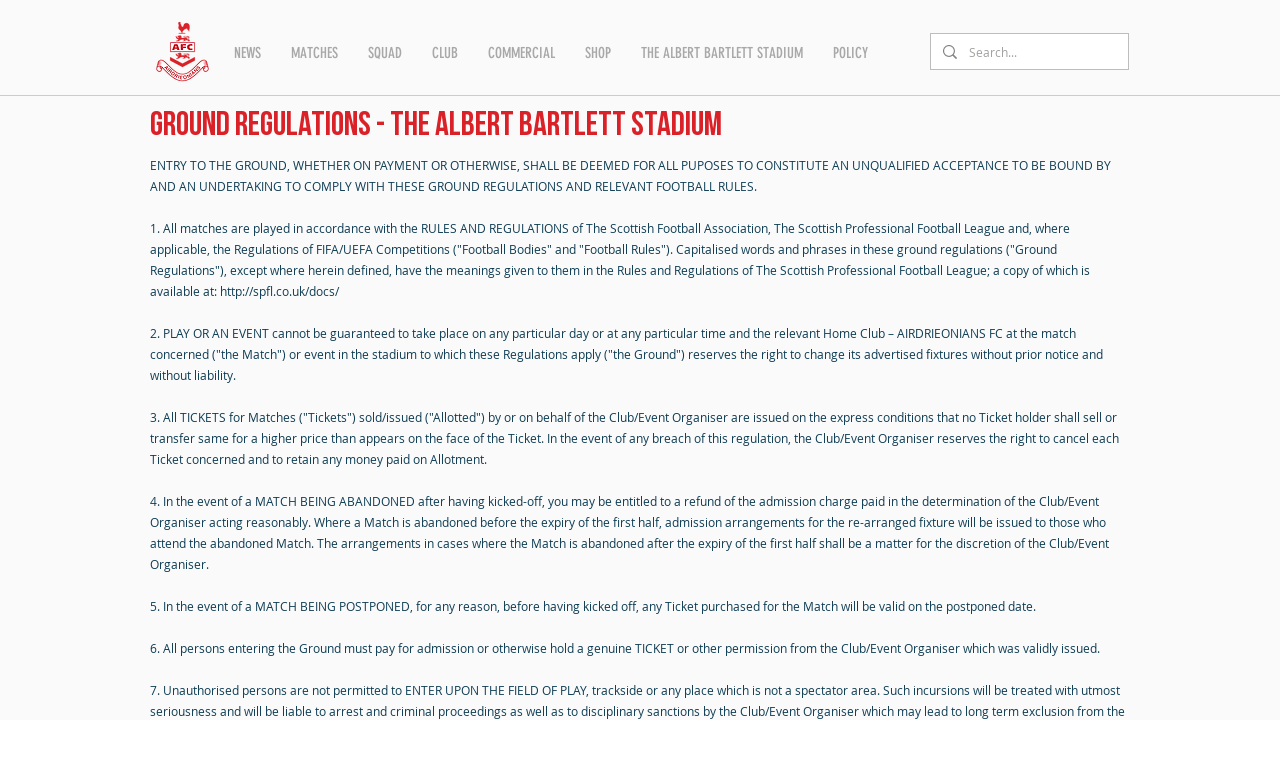

--- FILE ---
content_type: text/html; charset=UTF-8
request_url: https://www.airdriefc.com/ground-regulations
body_size: 145487
content:
<!DOCTYPE html>
<html lang="en">
<head>
  
  <!-- SEO Tags -->
  <title>Airdrieonians FC | Ground Regulations</title>
  <link rel="canonical" href="https://www.airdriefc.com/ground-regulations"/>
  <meta property="og:title" content="Airdrieonians FC | Ground Regulations"/>
  <meta property="og:image" content="https://static.wixstatic.com/media/a396a5_711073a221644124a48322a770cf9b2f%7Emv2.png/v1/fit/w_2500,h_1330,al_c/a396a5_711073a221644124a48322a770cf9b2f%7Emv2.png"/>
  <meta property="og:image:width" content="2500"/>
  <meta property="og:image:height" content="1330"/>
  <meta property="og:url" content="https://www.airdriefc.com/ground-regulations"/>
  <meta property="og:site_name" content="airdrie"/>
  <meta property="og:type" content="website"/>
  <meta name="fb_admins_meta_tag" content="stuartmathie"/>
  <meta property="fb:admins" content="stuartmathie"/>
  <meta name="twitter:card" content="summary_large_image"/>
  <meta name="twitter:title" content="Airdrieonians FC | Ground Regulations"/>
  <meta name="twitter:image" content="https://static.wixstatic.com/media/a396a5_711073a221644124a48322a770cf9b2f%7Emv2.png/v1/fit/w_2500,h_1330,al_c/a396a5_711073a221644124a48322a770cf9b2f%7Emv2.png"/><link rel="apple-touch-icon" sizes="180x180" href="https://static.wixstatic.com/media/a396a5_a8c005b54b424f2481a7f383db999787~mv2.png/v1/fill/w_269,h_269,al_c,lg_1/a396a5_a8c005b54b424f2481a7f383db999787~mv2.png" />
<link rel="icon" type="image/png" href="https://static.wixstatic.com/media/a396a5_a8c005b54b424f2481a7f383db999787~mv2.png/v1/fill/w_269,h_269,al_c,lg_1/a396a5_a8c005b54b424f2481a7f383db999787~mv2.png" sizes="192x192">

  
  <meta charset='utf-8'>
  <meta name="viewport" content="width=device-width, initial-scale=1" id="wixDesktopViewport" />
  <meta http-equiv="X-UA-Compatible" content="IE=edge">
  <meta name="generator" content="Wix.com Website Builder"/>

  <link rel="icon" sizes="192x192" href="https://static.wixstatic.com/media/a396a5_b248cd5956f740498b4445fa4f0546ff%7Emv2.png/v1/fill/w_192%2Ch_192%2Clg_1%2Cusm_0.66_1.00_0.01/a396a5_b248cd5956f740498b4445fa4f0546ff%7Emv2.png" type="image/png"/>
  <link rel="shortcut icon" href="https://static.wixstatic.com/media/a396a5_b248cd5956f740498b4445fa4f0546ff%7Emv2.png/v1/fill/w_192%2Ch_192%2Clg_1%2Cusm_0.66_1.00_0.01/a396a5_b248cd5956f740498b4445fa4f0546ff%7Emv2.png" type="image/png"/>
  <link rel="apple-touch-icon" href="https://static.wixstatic.com/media/a396a5_b248cd5956f740498b4445fa4f0546ff%7Emv2.png/v1/fill/w_180%2Ch_180%2Clg_1%2Cusm_0.66_1.00_0.01/a396a5_b248cd5956f740498b4445fa4f0546ff%7Emv2.png" type="image/png"/>

  <!-- Safari Pinned Tab Icon -->
  <!-- <link rel="mask-icon" href="https://static.wixstatic.com/media/a396a5_b248cd5956f740498b4445fa4f0546ff%7Emv2.png/v1/fill/w_192%2Ch_192%2Clg_1%2Cusm_0.66_1.00_0.01/a396a5_b248cd5956f740498b4445fa4f0546ff%7Emv2.png"> -->

  <!-- Original trials -->
  


  <!-- Segmenter Polyfill -->
  <script>
    if (!window.Intl || !window.Intl.Segmenter) {
      (function() {
        var script = document.createElement('script');
        script.src = 'https://static.parastorage.com/unpkg/@formatjs/intl-segmenter@11.7.10/polyfill.iife.js';
        document.head.appendChild(script);
      })();
    }
  </script>

  <!-- Legacy Polyfills -->
  <script nomodule="" src="https://static.parastorage.com/unpkg/core-js-bundle@3.2.1/minified.js"></script>
  <script nomodule="" src="https://static.parastorage.com/unpkg/focus-within-polyfill@5.0.9/dist/focus-within-polyfill.js"></script>

  <!-- Performance API Polyfills -->
  <script>
  (function () {
    var noop = function noop() {};
    if ("performance" in window === false) {
      window.performance = {};
    }
    window.performance.mark = performance.mark || noop;
    window.performance.measure = performance.measure || noop;
    if ("now" in window.performance === false) {
      var nowOffset = Date.now();
      if (performance.timing && performance.timing.navigationStart) {
        nowOffset = performance.timing.navigationStart;
      }
      window.performance.now = function now() {
        return Date.now() - nowOffset;
      };
    }
  })();
  </script>

  <!-- Globals Definitions -->
  <script>
    (function () {
      var now = Date.now()
      window.initialTimestamps = {
        initialTimestamp: now,
        initialRequestTimestamp: Math.round(performance.timeOrigin ? performance.timeOrigin : now - performance.now())
      }

      window.thunderboltTag = "libs-releases-GA-local"
      window.thunderboltVersion = "1.16780.0"
    })();
  </script>

  <!-- Essential Viewer Model -->
  <script type="application/json" id="wix-essential-viewer-model">{"fleetConfig":{"fleetName":"thunderbolt-seo-isolated-renderer","type":"GA","code":0},"mode":{"qa":false,"enableTestApi":false,"debug":false,"ssrIndicator":false,"ssrOnly":false,"siteAssetsFallback":"enable","versionIndicator":false},"componentsLibrariesTopology":[{"artifactId":"editor-elements","namespace":"wixui","url":"https:\/\/static.parastorage.com\/services\/editor-elements\/1.14853.0"},{"artifactId":"editor-elements","namespace":"dsgnsys","url":"https:\/\/static.parastorage.com\/services\/editor-elements\/1.14853.0"}],"siteFeaturesConfigs":{"sessionManager":{"isRunningInDifferentSiteContext":false}},"language":{"userLanguage":"en"},"siteAssets":{"clientTopology":{"mediaRootUrl":"https:\/\/static.wixstatic.com","staticMediaUrl":"https:\/\/static.wixstatic.com\/media","moduleRepoUrl":"https:\/\/static.parastorage.com\/unpkg","fileRepoUrl":"https:\/\/static.parastorage.com\/services","viewerAppsUrl":"https:\/\/viewer-apps.parastorage.com","viewerAssetsUrl":"https:\/\/viewer-assets.parastorage.com","siteAssetsUrl":"https:\/\/siteassets.parastorage.com","pageJsonServerUrls":["https:\/\/pages.parastorage.com","https:\/\/staticorigin.wixstatic.com","https:\/\/www.airdriefc.com","https:\/\/fallback.wix.com\/wix-html-editor-pages-webapp\/page"],"pathOfTBModulesInFileRepoForFallback":"wix-thunderbolt\/dist\/"}},"siteFeatures":["accessibility","appMonitoring","assetsLoader","businessLogger","captcha","clickHandlerRegistrar","commonConfig","componentsLoader","componentsRegistry","consentPolicy","cyclicTabbing","domSelectors","dynamicPages","environmentWixCodeSdk","environment","lightbox","locationWixCodeSdk","mpaNavigation","navigationManager","navigationPhases","ooi","pages","panorama","renderer","reporter","routerFetch","router","scrollRestoration","seoWixCodeSdk","seo","sessionManager","siteMembersWixCodeSdk","siteMembers","siteScrollBlocker","siteWixCodeSdk","speculationRules","ssrCache","stores","structureApi","thunderboltInitializer","tpaCommons","translations","usedPlatformApis","warmupData","windowMessageRegistrar","windowWixCodeSdk","wixCustomElementComponent","wixEmbedsApi","componentsReact","platform"],"site":{"externalBaseUrl":"https:\/\/www.airdriefc.com","isSEO":true},"media":{"staticMediaUrl":"https:\/\/static.wixstatic.com\/media","mediaRootUrl":"https:\/\/static.wixstatic.com\/","staticVideoUrl":"https:\/\/video.wixstatic.com\/"},"requestUrl":"https:\/\/www.airdriefc.com\/ground-regulations","rollout":{"siteAssetsVersionsRollout":false,"isDACRollout":0,"isTBRollout":false},"commonConfig":{"brand":"wix","host":"VIEWER","bsi":"","consentPolicy":{},"consentPolicyHeader":{},"siteRevision":"7514","renderingFlow":"NONE","language":"en","locale":"en-gb"},"interactionSampleRatio":0.01,"dynamicModelUrl":"https:\/\/www.airdriefc.com\/_api\/v2\/dynamicmodel","accessTokensUrl":"https:\/\/www.airdriefc.com\/_api\/v1\/access-tokens","isExcludedFromSecurityExperiments":false,"experiments":{"specs.thunderbolt.hardenFetchAndXHR":true,"specs.thunderbolt.securityExperiments":true}}</script>
  <script>window.viewerModel = JSON.parse(document.getElementById('wix-essential-viewer-model').textContent)</script>

  <script>
    window.commonConfig = viewerModel.commonConfig
  </script>

  
  <!-- BEGIN handleAccessTokens bundle -->

  <script data-url="https://static.parastorage.com/services/wix-thunderbolt/dist/handleAccessTokens.inline.4f2f9a53.bundle.min.js">(()=>{"use strict";function e(e){let{context:o,property:r,value:n,enumerable:i=!0}=e,c=e.get,l=e.set;if(!r||void 0===n&&!c&&!l)return new Error("property and value are required");let a=o||globalThis,s=a?.[r],u={};if(void 0!==n)u.value=n;else{if(c){let e=t(c);e&&(u.get=e)}if(l){let e=t(l);e&&(u.set=e)}}let p={...u,enumerable:i||!1,configurable:!1};void 0!==n&&(p.writable=!1);try{Object.defineProperty(a,r,p)}catch(e){return e instanceof TypeError?s:e}return s}function t(e,t){return"function"==typeof e?e:!0===e?.async&&"function"==typeof e.func?t?async function(t){return e.func(t)}:async function(){return e.func()}:"function"==typeof e?.func?e.func:void 0}try{e({property:"strictDefine",value:e})}catch{}try{e({property:"defineStrictObject",value:r})}catch{}try{e({property:"defineStrictMethod",value:n})}catch{}var o=["toString","toLocaleString","valueOf","constructor","prototype"];function r(t){let{context:n,property:c,propertiesToExclude:l=[],skipPrototype:a=!1,hardenPrototypePropertiesToExclude:s=[]}=t;if(!c)return new Error("property is required");let u=(n||globalThis)[c],p={},f=i(n,c);u&&("object"==typeof u||"function"==typeof u)&&Reflect.ownKeys(u).forEach(t=>{if(!l.includes(t)&&!o.includes(t)){let o=i(u,t);if(o&&(o.writable||o.configurable)){let{value:r,get:n,set:i,enumerable:c=!1}=o,l={};void 0!==r?l.value=r:n?l.get=n:i&&(l.set=i);try{let o=e({context:u,property:t,...l,enumerable:c});p[t]=o}catch(e){if(!(e instanceof TypeError))throw e;try{p[t]=o.value||o.get||o.set}catch{}}}}});let d={originalObject:u,originalProperties:p};if(!a&&void 0!==u?.prototype){let e=r({context:u,property:"prototype",propertiesToExclude:s,skipPrototype:!0});e instanceof Error||(d.originalPrototype=e?.originalObject,d.originalPrototypeProperties=e?.originalProperties)}return e({context:n,property:c,value:u,enumerable:f?.enumerable}),d}function n(t,o){let r=(o||globalThis)[t],n=i(o||globalThis,t);return r&&n&&(n.writable||n.configurable)?(Object.freeze(r),e({context:globalThis,property:t,value:r})):r}function i(e,t){if(e&&t)try{return Reflect.getOwnPropertyDescriptor(e,t)}catch{return}}function c(e){if("string"!=typeof e)return e;try{return decodeURIComponent(e).toLowerCase().trim()}catch{return e.toLowerCase().trim()}}function l(e,t){let o="";if("string"==typeof e)o=e.split("=")[0]?.trim()||"";else{if(!e||"string"!=typeof e.name)return!1;o=e.name}return t.has(c(o)||"")}function a(e,t){let o;return o="string"==typeof e?e.split(";").map(e=>e.trim()).filter(e=>e.length>0):e||[],o.filter(e=>!l(e,t))}var s=null;function u(){return null===s&&(s=typeof Document>"u"?void 0:Object.getOwnPropertyDescriptor(Document.prototype,"cookie")),s}function p(t,o){if(!globalThis?.cookieStore)return;let r=globalThis.cookieStore.get.bind(globalThis.cookieStore),n=globalThis.cookieStore.getAll.bind(globalThis.cookieStore),i=globalThis.cookieStore.set.bind(globalThis.cookieStore),c=globalThis.cookieStore.delete.bind(globalThis.cookieStore);return e({context:globalThis.CookieStore.prototype,property:"get",value:async function(e){return l(("string"==typeof e?e:e.name)||"",t)?null:r.call(this,e)},enumerable:!0}),e({context:globalThis.CookieStore.prototype,property:"getAll",value:async function(){return a(await n.apply(this,Array.from(arguments)),t)},enumerable:!0}),e({context:globalThis.CookieStore.prototype,property:"set",value:async function(){let e=Array.from(arguments);if(!l(1===e.length?e[0].name:e[0],t))return i.apply(this,e);o&&console.warn(o)},enumerable:!0}),e({context:globalThis.CookieStore.prototype,property:"delete",value:async function(){let e=Array.from(arguments);if(!l(1===e.length?e[0].name:e[0],t))return c.apply(this,e)},enumerable:!0}),e({context:globalThis.cookieStore,property:"prototype",value:globalThis.CookieStore.prototype,enumerable:!1}),e({context:globalThis,property:"cookieStore",value:globalThis.cookieStore,enumerable:!0}),{get:r,getAll:n,set:i,delete:c}}var f=["TextEncoder","TextDecoder","XMLHttpRequestEventTarget","EventTarget","URL","JSON","Reflect","Object","Array","Map","Set","WeakMap","WeakSet","Promise","Symbol","Error"],d=["addEventListener","removeEventListener","dispatchEvent","encodeURI","encodeURIComponent","decodeURI","decodeURIComponent"];const y=(e,t)=>{try{const o=t?t.get.call(document):document.cookie;return o.split(";").map(e=>e.trim()).filter(t=>t?.startsWith(e))[0]?.split("=")[1]}catch(e){return""}},g=(e="",t="",o="/")=>`${e}=; ${t?`domain=${t};`:""} max-age=0; path=${o}; expires=Thu, 01 Jan 1970 00:00:01 GMT`;function m(){(function(){if("undefined"!=typeof window){const e=performance.getEntriesByType("navigation")[0];return"back_forward"===(e?.type||"")}return!1})()&&function(){const{counter:e}=function(){const e=b("getItem");if(e){const[t,o]=e.split("-"),r=o?parseInt(o,10):0;if(r>=3){const e=t?Number(t):0;if(Date.now()-e>6e4)return{counter:0}}return{counter:r}}return{counter:0}}();e<3?(!function(e=1){b("setItem",`${Date.now()}-${e}`)}(e+1),window.location.reload()):console.error("ATS: Max reload attempts reached")}()}function b(e,t){try{return sessionStorage[e]("reload",t||"")}catch(e){console.error("ATS: Error calling sessionStorage:",e)}}const h="client-session-bind",v="sec-fetch-unsupported",{experiments:w}=window.viewerModel,T=[h,"client-binding",v,"svSession","smSession","server-session-bind","wixSession2","wixSession3"].map(e=>e.toLowerCase()),{cookie:S}=function(t,o){let r=new Set(t);return e({context:document,property:"cookie",set:{func:e=>function(e,t,o,r){let n=u(),i=c(t.split(";")[0]||"")||"";[...o].every(e=>!i.startsWith(e.toLowerCase()))&&n?.set?n.set.call(e,t):r&&console.warn(r)}(document,e,r,o)},get:{func:()=>function(e,t){let o=u();if(!o?.get)throw new Error("Cookie descriptor or getter not available");return a(o.get.call(e),t).join("; ")}(document,r)},enumerable:!0}),{cookieStore:p(r,o),cookie:u()}}(T),k="tbReady",x="security_overrideGlobals",{experiments:E,siteFeaturesConfigs:C,accessTokensUrl:P}=window.viewerModel,R=P,M={},O=(()=>{const e=y(h,S);if(w["specs.thunderbolt.browserCacheReload"]){y(v,S)||e?b("removeItem"):m()}return(()=>{const e=g(h),t=g(h,location.hostname);S.set.call(document,e),S.set.call(document,t)})(),e})();O&&(M["client-binding"]=O);const D=fetch;addEventListener(k,function e(t){const{logger:o}=t.detail;try{window.tb.init({fetch:D,fetchHeaders:M})}catch(e){const t=new Error("TB003");o.meter(`${x}_${t.message}`,{paramsOverrides:{errorType:x,eventString:t.message}}),window?.viewerModel?.mode.debug&&console.error(e)}finally{removeEventListener(k,e)}}),E["specs.thunderbolt.hardenFetchAndXHR"]||(window.fetchDynamicModel=()=>C.sessionManager.isRunningInDifferentSiteContext?Promise.resolve({}):fetch(R,{credentials:"same-origin",headers:M}).then(function(e){if(!e.ok)throw new Error(`[${e.status}]${e.statusText}`);return e.json()}),window.dynamicModelPromise=window.fetchDynamicModel())})();
//# sourceMappingURL=https://static.parastorage.com/services/wix-thunderbolt/dist/handleAccessTokens.inline.4f2f9a53.bundle.min.js.map</script>

<!-- END handleAccessTokens bundle -->

<!-- BEGIN overrideGlobals bundle -->

<script data-url="https://static.parastorage.com/services/wix-thunderbolt/dist/overrideGlobals.inline.ec13bfcf.bundle.min.js">(()=>{"use strict";function e(e){let{context:r,property:o,value:n,enumerable:i=!0}=e,c=e.get,a=e.set;if(!o||void 0===n&&!c&&!a)return new Error("property and value are required");let l=r||globalThis,u=l?.[o],s={};if(void 0!==n)s.value=n;else{if(c){let e=t(c);e&&(s.get=e)}if(a){let e=t(a);e&&(s.set=e)}}let p={...s,enumerable:i||!1,configurable:!1};void 0!==n&&(p.writable=!1);try{Object.defineProperty(l,o,p)}catch(e){return e instanceof TypeError?u:e}return u}function t(e,t){return"function"==typeof e?e:!0===e?.async&&"function"==typeof e.func?t?async function(t){return e.func(t)}:async function(){return e.func()}:"function"==typeof e?.func?e.func:void 0}try{e({property:"strictDefine",value:e})}catch{}try{e({property:"defineStrictObject",value:o})}catch{}try{e({property:"defineStrictMethod",value:n})}catch{}var r=["toString","toLocaleString","valueOf","constructor","prototype"];function o(t){let{context:n,property:c,propertiesToExclude:a=[],skipPrototype:l=!1,hardenPrototypePropertiesToExclude:u=[]}=t;if(!c)return new Error("property is required");let s=(n||globalThis)[c],p={},f=i(n,c);s&&("object"==typeof s||"function"==typeof s)&&Reflect.ownKeys(s).forEach(t=>{if(!a.includes(t)&&!r.includes(t)){let r=i(s,t);if(r&&(r.writable||r.configurable)){let{value:o,get:n,set:i,enumerable:c=!1}=r,a={};void 0!==o?a.value=o:n?a.get=n:i&&(a.set=i);try{let r=e({context:s,property:t,...a,enumerable:c});p[t]=r}catch(e){if(!(e instanceof TypeError))throw e;try{p[t]=r.value||r.get||r.set}catch{}}}}});let d={originalObject:s,originalProperties:p};if(!l&&void 0!==s?.prototype){let e=o({context:s,property:"prototype",propertiesToExclude:u,skipPrototype:!0});e instanceof Error||(d.originalPrototype=e?.originalObject,d.originalPrototypeProperties=e?.originalProperties)}return e({context:n,property:c,value:s,enumerable:f?.enumerable}),d}function n(t,r){let o=(r||globalThis)[t],n=i(r||globalThis,t);return o&&n&&(n.writable||n.configurable)?(Object.freeze(o),e({context:globalThis,property:t,value:o})):o}function i(e,t){if(e&&t)try{return Reflect.getOwnPropertyDescriptor(e,t)}catch{return}}function c(e){if("string"!=typeof e)return e;try{return decodeURIComponent(e).toLowerCase().trim()}catch{return e.toLowerCase().trim()}}function a(e,t){return e instanceof Headers?e.forEach((r,o)=>{l(o,t)||e.delete(o)}):Object.keys(e).forEach(r=>{l(r,t)||delete e[r]}),e}function l(e,t){return!t.has(c(e)||"")}function u(e,t){let r=!0,o=function(e){let t,r;if(globalThis.Request&&e instanceof Request)t=e.url;else{if("function"!=typeof e?.toString)throw new Error("Unsupported type for url");t=e.toString()}try{return new URL(t).pathname}catch{return r=t.replace(/#.+/gi,"").split("?").shift(),r.startsWith("/")?r:`/${r}`}}(e),n=c(o);return n&&t.some(e=>n.includes(e))&&(r=!1),r}function s(t,r,o){let n=fetch,i=XMLHttpRequest,c=new Set(r);function s(){let e=new i,r=e.open,n=e.setRequestHeader;return e.open=function(){let n=Array.from(arguments),i=n[1];if(n.length<2||u(i,t))return r.apply(e,n);throw new Error(o||`Request not allowed for path ${i}`)},e.setRequestHeader=function(t,r){l(decodeURIComponent(t),c)&&n.call(e,t,r)},e}return e({property:"fetch",value:function(){let e=function(e,t){return globalThis.Request&&e[0]instanceof Request&&e[0]?.headers?a(e[0].headers,t):e[1]?.headers&&a(e[1].headers,t),e}(arguments,c);return u(arguments[0],t)?n.apply(globalThis,Array.from(e)):new Promise((e,t)=>{t(new Error(o||`Request not allowed for path ${arguments[0]}`))})},enumerable:!0}),e({property:"XMLHttpRequest",value:s,enumerable:!0}),Object.keys(i).forEach(e=>{s[e]=i[e]}),{fetch:n,XMLHttpRequest:i}}var p=["TextEncoder","TextDecoder","XMLHttpRequestEventTarget","EventTarget","URL","JSON","Reflect","Object","Array","Map","Set","WeakMap","WeakSet","Promise","Symbol","Error"],f=["addEventListener","removeEventListener","dispatchEvent","encodeURI","encodeURIComponent","decodeURI","decodeURIComponent"];const d=function(){let t=globalThis.open,r=document.open;function o(e,r,o){let n="string"!=typeof e,i=t.call(window,e,r,o);return n||e&&function(e){return e.startsWith("//")&&/(?:[a-z0-9](?:[a-z0-9-]{0,61}[a-z0-9])?\.)+[a-z0-9][a-z0-9-]{0,61}[a-z0-9]/g.test(`${location.protocol}:${e}`)&&(e=`${location.protocol}${e}`),!e.startsWith("http")||new URL(e).hostname===location.hostname}(e)?{}:i}return e({property:"open",value:o,context:globalThis,enumerable:!0}),e({property:"open",value:function(e,t,n){return e?o(e,t,n):r.call(document,e||"",t||"",n||"")},context:document,enumerable:!0}),{open:t,documentOpen:r}},y=function(){let t=document.createElement,r=Element.prototype.setAttribute,o=Element.prototype.setAttributeNS;return e({property:"createElement",context:document,value:function(n,i){let a=t.call(document,n,i);if("iframe"===c(n)){e({property:"srcdoc",context:a,get:()=>"",set:()=>{console.warn("`srcdoc` is not allowed in iframe elements.")}});let t=function(e,t){"srcdoc"!==e.toLowerCase()?r.call(a,e,t):console.warn("`srcdoc` attribute is not allowed to be set.")},n=function(e,t,r){"srcdoc"!==t.toLowerCase()?o.call(a,e,t,r):console.warn("`srcdoc` attribute is not allowed to be set.")};a.setAttribute=t,a.setAttributeNS=n}return a},enumerable:!0}),{createElement:t,setAttribute:r,setAttributeNS:o}},m=["client-binding"],b=["/_api/v1/access-tokens","/_api/v2/dynamicmodel","/_api/one-app-session-web/v3/businesses"],h=function(){let t=setTimeout,r=setInterval;return o("setTimeout",0,globalThis),o("setInterval",0,globalThis),{setTimeout:t,setInterval:r};function o(t,r,o){let n=o||globalThis,i=n[t];if(!i||"function"!=typeof i)throw new Error(`Function ${t} not found or is not a function`);e({property:t,value:function(){let e=Array.from(arguments);if("string"!=typeof e[r])return i.apply(n,e);console.warn(`Calling ${t} with a String Argument at index ${r} is not allowed`)},context:o,enumerable:!0})}},v=function(){if(navigator&&"serviceWorker"in navigator){let t=navigator.serviceWorker.register;return e({context:navigator.serviceWorker,property:"register",value:function(){console.log("Service worker registration is not allowed")},enumerable:!0}),{register:t}}return{}};performance.mark("overrideGlobals started");const{isExcludedFromSecurityExperiments:g,experiments:w}=window.viewerModel,E=!g&&w["specs.thunderbolt.securityExperiments"];try{d(),E&&y(),w["specs.thunderbolt.hardenFetchAndXHR"]&&E&&s(b,m),v(),(e=>{let t=[],r=[];r=r.concat(["TextEncoder","TextDecoder"]),e&&(r=r.concat(["XMLHttpRequestEventTarget","EventTarget"])),r=r.concat(["URL","JSON"]),e&&(t=t.concat(["addEventListener","removeEventListener"])),t=t.concat(["encodeURI","encodeURIComponent","decodeURI","decodeURIComponent"]),r=r.concat(["String","Number"]),e&&r.push("Object"),r=r.concat(["Reflect"]),t.forEach(e=>{n(e),["addEventListener","removeEventListener"].includes(e)&&n(e,document)}),r.forEach(e=>{o({property:e})})})(E),E&&h()}catch(e){window?.viewerModel?.mode.debug&&console.error(e);const t=new Error("TB006");window.fedops?.reportError(t,"security_overrideGlobals"),window.Sentry?window.Sentry.captureException(t):globalThis.defineStrictProperty("sentryBuffer",[t],window,!1)}performance.mark("overrideGlobals ended")})();
//# sourceMappingURL=https://static.parastorage.com/services/wix-thunderbolt/dist/overrideGlobals.inline.ec13bfcf.bundle.min.js.map</script>

<!-- END overrideGlobals bundle -->


  
  <script>
    window.commonConfig = viewerModel.commonConfig

	
  </script>

  <!-- Initial CSS -->
  <style data-url="https://static.parastorage.com/services/wix-thunderbolt/dist/main.347af09f.min.css">@keyframes slide-horizontal-new{0%{transform:translateX(100%)}}@keyframes slide-horizontal-old{80%{opacity:1}to{opacity:0;transform:translateX(-100%)}}@keyframes slide-vertical-new{0%{transform:translateY(-100%)}}@keyframes slide-vertical-old{80%{opacity:1}to{opacity:0;transform:translateY(100%)}}@keyframes out-in-new{0%{opacity:0}}@keyframes out-in-old{to{opacity:0}}:root:active-view-transition{view-transition-name:none}::view-transition{pointer-events:none}:root:active-view-transition::view-transition-new(page-group),:root:active-view-transition::view-transition-old(page-group){animation-duration:.6s;cursor:wait;pointer-events:all}:root:active-view-transition-type(SlideHorizontal)::view-transition-old(page-group){animation:slide-horizontal-old .6s cubic-bezier(.83,0,.17,1) forwards;mix-blend-mode:normal}:root:active-view-transition-type(SlideHorizontal)::view-transition-new(page-group){animation:slide-horizontal-new .6s cubic-bezier(.83,0,.17,1) backwards;mix-blend-mode:normal}:root:active-view-transition-type(SlideVertical)::view-transition-old(page-group){animation:slide-vertical-old .6s cubic-bezier(.83,0,.17,1) forwards;mix-blend-mode:normal}:root:active-view-transition-type(SlideVertical)::view-transition-new(page-group){animation:slide-vertical-new .6s cubic-bezier(.83,0,.17,1) backwards;mix-blend-mode:normal}:root:active-view-transition-type(OutIn)::view-transition-old(page-group){animation:out-in-old .35s cubic-bezier(.22,1,.36,1) forwards}:root:active-view-transition-type(OutIn)::view-transition-new(page-group){animation:out-in-new .35s cubic-bezier(.64,0,.78,0) .35s backwards}@media(prefers-reduced-motion:reduce){::view-transition-group(*),::view-transition-new(*),::view-transition-old(*){animation:none!important}}body,html{background:transparent;border:0;margin:0;outline:0;padding:0;vertical-align:baseline}body{--scrollbar-width:0px;font-family:Arial,Helvetica,sans-serif;font-size:10px}body,html{height:100%}body{overflow-x:auto;overflow-y:scroll}body:not(.responsive) #site-root{min-width:var(--site-width);width:100%}body:not([data-js-loaded]) [data-hide-prejs]{visibility:hidden}interact-element{display:contents}#SITE_CONTAINER{position:relative}:root{--one-unit:1vw;--section-max-width:9999px;--spx-stopper-max:9999px;--spx-stopper-min:0px;--browser-zoom:1}@supports(-webkit-appearance:none) and (stroke-color:transparent){:root{--safari-sticky-fix:opacity;--experimental-safari-sticky-fix:translateZ(0)}}@supports(container-type:inline-size){:root{--one-unit:1cqw}}[id^=oldHoverBox-]{mix-blend-mode:plus-lighter;transition:opacity .5s ease,visibility .5s ease}[data-mesh-id$=inlineContent-gridContainer]:has(>[id^=oldHoverBox-]){isolation:isolate}</style>
<style data-url="https://static.parastorage.com/services/wix-thunderbolt/dist/main.renderer.9cb0985f.min.css">a,abbr,acronym,address,applet,b,big,blockquote,button,caption,center,cite,code,dd,del,dfn,div,dl,dt,em,fieldset,font,footer,form,h1,h2,h3,h4,h5,h6,header,i,iframe,img,ins,kbd,label,legend,li,nav,object,ol,p,pre,q,s,samp,section,small,span,strike,strong,sub,sup,table,tbody,td,tfoot,th,thead,title,tr,tt,u,ul,var{background:transparent;border:0;margin:0;outline:0;padding:0;vertical-align:baseline}input,select,textarea{box-sizing:border-box;font-family:Helvetica,Arial,sans-serif}ol,ul{list-style:none}blockquote,q{quotes:none}ins{text-decoration:none}del{text-decoration:line-through}table{border-collapse:collapse;border-spacing:0}a{cursor:pointer;text-decoration:none}.testStyles{overflow-y:hidden}.reset-button{-webkit-appearance:none;background:none;border:0;color:inherit;font:inherit;line-height:normal;outline:0;overflow:visible;padding:0;-webkit-user-select:none;-moz-user-select:none;-ms-user-select:none}:focus{outline:none}body.device-mobile-optimized:not(.disable-site-overflow){overflow-x:hidden;overflow-y:scroll}body.device-mobile-optimized:not(.responsive) #SITE_CONTAINER{margin-left:auto;margin-right:auto;overflow-x:visible;position:relative;width:320px}body.device-mobile-optimized:not(.responsive):not(.blockSiteScrolling) #SITE_CONTAINER{margin-top:0}body.device-mobile-optimized>*{max-width:100%!important}body.device-mobile-optimized #site-root{overflow-x:hidden;overflow-y:hidden}@supports(overflow:clip){body.device-mobile-optimized #site-root{overflow-x:clip;overflow-y:clip}}body.device-mobile-non-optimized #SITE_CONTAINER #site-root{overflow-x:clip;overflow-y:clip}body.device-mobile-non-optimized.fullScreenMode{background-color:#5f6360}body.device-mobile-non-optimized.fullScreenMode #MOBILE_ACTIONS_MENU,body.device-mobile-non-optimized.fullScreenMode #SITE_BACKGROUND,body.device-mobile-non-optimized.fullScreenMode #site-root,body.fullScreenMode #WIX_ADS{visibility:hidden}body.fullScreenMode{overflow-x:hidden!important;overflow-y:hidden!important}body.fullScreenMode.device-mobile-optimized #TINY_MENU{opacity:0;pointer-events:none}body.fullScreenMode-scrollable.device-mobile-optimized{overflow-x:hidden!important;overflow-y:auto!important}body.fullScreenMode-scrollable.device-mobile-optimized #masterPage,body.fullScreenMode-scrollable.device-mobile-optimized #site-root{overflow-x:hidden!important;overflow-y:hidden!important}body.fullScreenMode-scrollable.device-mobile-optimized #SITE_BACKGROUND,body.fullScreenMode-scrollable.device-mobile-optimized #masterPage{height:auto!important}body.fullScreenMode-scrollable.device-mobile-optimized #masterPage.mesh-layout{height:0!important}body.blockSiteScrolling,body.siteScrollingBlocked{position:fixed;width:100%}body.blockSiteScrolling #SITE_CONTAINER{margin-top:calc(var(--blocked-site-scroll-margin-top)*-1)}#site-root{margin:0 auto;min-height:100%;position:relative;top:var(--wix-ads-height)}#site-root img:not([src]){visibility:hidden}#site-root svg img:not([src]){visibility:visible}.auto-generated-link{color:inherit}#SCROLL_TO_BOTTOM,#SCROLL_TO_TOP{height:0}.has-click-trigger{cursor:pointer}.fullScreenOverlay{bottom:0;display:flex;justify-content:center;left:0;overflow-y:hidden;position:fixed;right:0;top:-60px;z-index:1005}.fullScreenOverlay>.fullScreenOverlayContent{bottom:0;left:0;margin:0 auto;overflow:hidden;position:absolute;right:0;top:60px;transform:translateZ(0)}[data-mesh-id$=centeredContent],[data-mesh-id$=form],[data-mesh-id$=inlineContent]{pointer-events:none;position:relative}[data-mesh-id$=-gridWrapper],[data-mesh-id$=-rotated-wrapper]{pointer-events:none}[data-mesh-id$=-gridContainer]>*,[data-mesh-id$=-rotated-wrapper]>*,[data-mesh-id$=inlineContent]>:not([data-mesh-id$=-gridContainer]){pointer-events:auto}.device-mobile-optimized #masterPage.mesh-layout #SOSP_CONTAINER_CUSTOM_ID{grid-area:2/1/3/2;-ms-grid-row:2;position:relative}#masterPage.mesh-layout{-ms-grid-rows:max-content max-content min-content max-content;-ms-grid-columns:100%;align-items:start;display:-ms-grid;display:grid;grid-template-columns:100%;grid-template-rows:max-content max-content min-content max-content;justify-content:stretch}#masterPage.mesh-layout #PAGES_CONTAINER,#masterPage.mesh-layout #SITE_FOOTER-placeholder,#masterPage.mesh-layout #SITE_FOOTER_WRAPPER,#masterPage.mesh-layout #SITE_HEADER-placeholder,#masterPage.mesh-layout #SITE_HEADER_WRAPPER,#masterPage.mesh-layout #SOSP_CONTAINER_CUSTOM_ID[data-state~=mobileView],#masterPage.mesh-layout #soapAfterPagesContainer,#masterPage.mesh-layout #soapBeforePagesContainer{-ms-grid-row-align:start;-ms-grid-column-align:start;-ms-grid-column:1}#masterPage.mesh-layout #SITE_HEADER-placeholder,#masterPage.mesh-layout #SITE_HEADER_WRAPPER{grid-area:1/1/2/2;-ms-grid-row:1}#masterPage.mesh-layout #PAGES_CONTAINER,#masterPage.mesh-layout #soapAfterPagesContainer,#masterPage.mesh-layout #soapBeforePagesContainer{grid-area:3/1/4/2;-ms-grid-row:3}#masterPage.mesh-layout #soapAfterPagesContainer,#masterPage.mesh-layout #soapBeforePagesContainer{width:100%}#masterPage.mesh-layout #PAGES_CONTAINER{align-self:stretch}#masterPage.mesh-layout main#PAGES_CONTAINER{display:block}#masterPage.mesh-layout #SITE_FOOTER-placeholder,#masterPage.mesh-layout #SITE_FOOTER_WRAPPER{grid-area:4/1/5/2;-ms-grid-row:4}#masterPage.mesh-layout #SITE_PAGES,#masterPage.mesh-layout [data-mesh-id=PAGES_CONTAINERcenteredContent],#masterPage.mesh-layout [data-mesh-id=PAGES_CONTAINERinlineContent]{height:100%}#masterPage.mesh-layout.desktop>*{width:100%}#masterPage.mesh-layout #PAGES_CONTAINER,#masterPage.mesh-layout #SITE_FOOTER,#masterPage.mesh-layout #SITE_FOOTER_WRAPPER,#masterPage.mesh-layout #SITE_HEADER,#masterPage.mesh-layout #SITE_HEADER_WRAPPER,#masterPage.mesh-layout #SITE_PAGES,#masterPage.mesh-layout #masterPageinlineContent{position:relative}#masterPage.mesh-layout #SITE_HEADER{grid-area:1/1/2/2}#masterPage.mesh-layout #SITE_FOOTER{grid-area:4/1/5/2}#masterPage.mesh-layout.overflow-x-clip #SITE_FOOTER,#masterPage.mesh-layout.overflow-x-clip #SITE_HEADER{overflow-x:clip}[data-z-counter]{z-index:0}[data-z-counter="0"]{z-index:auto}.wixSiteProperties{-webkit-font-smoothing:antialiased;-moz-osx-font-smoothing:grayscale}:root{--wst-button-color-fill-primary:rgb(var(--color_48));--wst-button-color-border-primary:rgb(var(--color_49));--wst-button-color-text-primary:rgb(var(--color_50));--wst-button-color-fill-primary-hover:rgb(var(--color_51));--wst-button-color-border-primary-hover:rgb(var(--color_52));--wst-button-color-text-primary-hover:rgb(var(--color_53));--wst-button-color-fill-primary-disabled:rgb(var(--color_54));--wst-button-color-border-primary-disabled:rgb(var(--color_55));--wst-button-color-text-primary-disabled:rgb(var(--color_56));--wst-button-color-fill-secondary:rgb(var(--color_57));--wst-button-color-border-secondary:rgb(var(--color_58));--wst-button-color-text-secondary:rgb(var(--color_59));--wst-button-color-fill-secondary-hover:rgb(var(--color_60));--wst-button-color-border-secondary-hover:rgb(var(--color_61));--wst-button-color-text-secondary-hover:rgb(var(--color_62));--wst-button-color-fill-secondary-disabled:rgb(var(--color_63));--wst-button-color-border-secondary-disabled:rgb(var(--color_64));--wst-button-color-text-secondary-disabled:rgb(var(--color_65));--wst-color-fill-base-1:rgb(var(--color_36));--wst-color-fill-base-2:rgb(var(--color_37));--wst-color-fill-base-shade-1:rgb(var(--color_38));--wst-color-fill-base-shade-2:rgb(var(--color_39));--wst-color-fill-base-shade-3:rgb(var(--color_40));--wst-color-fill-accent-1:rgb(var(--color_41));--wst-color-fill-accent-2:rgb(var(--color_42));--wst-color-fill-accent-3:rgb(var(--color_43));--wst-color-fill-accent-4:rgb(var(--color_44));--wst-color-fill-background-primary:rgb(var(--color_11));--wst-color-fill-background-secondary:rgb(var(--color_12));--wst-color-text-primary:rgb(var(--color_15));--wst-color-text-secondary:rgb(var(--color_14));--wst-color-action:rgb(var(--color_18));--wst-color-disabled:rgb(var(--color_39));--wst-color-title:rgb(var(--color_45));--wst-color-subtitle:rgb(var(--color_46));--wst-color-line:rgb(var(--color_47));--wst-font-style-h2:var(--font_2);--wst-font-style-h3:var(--font_3);--wst-font-style-h4:var(--font_4);--wst-font-style-h5:var(--font_5);--wst-font-style-h6:var(--font_6);--wst-font-style-body-large:var(--font_7);--wst-font-style-body-medium:var(--font_8);--wst-font-style-body-small:var(--font_9);--wst-font-style-body-x-small:var(--font_10);--wst-color-custom-1:rgb(var(--color_13));--wst-color-custom-2:rgb(var(--color_16));--wst-color-custom-3:rgb(var(--color_17));--wst-color-custom-4:rgb(var(--color_19));--wst-color-custom-5:rgb(var(--color_20));--wst-color-custom-6:rgb(var(--color_21));--wst-color-custom-7:rgb(var(--color_22));--wst-color-custom-8:rgb(var(--color_23));--wst-color-custom-9:rgb(var(--color_24));--wst-color-custom-10:rgb(var(--color_25));--wst-color-custom-11:rgb(var(--color_26));--wst-color-custom-12:rgb(var(--color_27));--wst-color-custom-13:rgb(var(--color_28));--wst-color-custom-14:rgb(var(--color_29));--wst-color-custom-15:rgb(var(--color_30));--wst-color-custom-16:rgb(var(--color_31));--wst-color-custom-17:rgb(var(--color_32));--wst-color-custom-18:rgb(var(--color_33));--wst-color-custom-19:rgb(var(--color_34));--wst-color-custom-20:rgb(var(--color_35))}.wix-presets-wrapper{display:contents}</style>

  <meta name="format-detection" content="telephone=no">
  <meta name="skype_toolbar" content="skype_toolbar_parser_compatible">
  
  

  

  

  <!-- head performance data start -->
  
  <!-- head performance data end -->
  

    


    
<style data-href="https://static.parastorage.com/services/editor-elements-library/dist/thunderbolt/rb_wixui.thunderbolt_bootstrap-classic.72e6a2a3.min.css">.PlZyDq{touch-action:manipulation}.uDW_Qe{align-items:center;box-sizing:border-box;display:flex;justify-content:var(--label-align);min-width:100%;text-align:initial;width:-moz-max-content;width:max-content}.uDW_Qe:before{max-width:var(--margin-start,0)}.uDW_Qe:after,.uDW_Qe:before{align-self:stretch;content:"";flex-grow:1}.uDW_Qe:after{max-width:var(--margin-end,0)}.FubTgk{height:100%}.FubTgk .uDW_Qe{border-radius:var(--corvid-border-radius,var(--rd,0));bottom:0;box-shadow:var(--shd,0 1px 4px rgba(0,0,0,.6));left:0;position:absolute;right:0;top:0;transition:var(--trans1,border-color .4s ease 0s,background-color .4s ease 0s)}.FubTgk .uDW_Qe:link,.FubTgk .uDW_Qe:visited{border-color:transparent}.FubTgk .l7_2fn{color:var(--corvid-color,rgb(var(--txt,var(--color_15,color_15))));font:var(--fnt,var(--font_5));margin:0;position:relative;transition:var(--trans2,color .4s ease 0s);white-space:nowrap}.FubTgk[aria-disabled=false] .uDW_Qe{background-color:var(--corvid-background-color,rgba(var(--bg,var(--color_17,color_17)),var(--alpha-bg,1)));border:solid var(--corvid-border-color,rgba(var(--brd,var(--color_15,color_15)),var(--alpha-brd,1))) var(--corvid-border-width,var(--brw,0));cursor:pointer!important}:host(.device-mobile-optimized) .FubTgk[aria-disabled=false]:active .uDW_Qe,body.device-mobile-optimized .FubTgk[aria-disabled=false]:active .uDW_Qe{background-color:var(--corvid-hover-background-color,rgba(var(--bgh,var(--color_18,color_18)),var(--alpha-bgh,1)));border-color:var(--corvid-hover-border-color,rgba(var(--brdh,var(--color_15,color_15)),var(--alpha-brdh,1)))}:host(.device-mobile-optimized) .FubTgk[aria-disabled=false]:active .l7_2fn,body.device-mobile-optimized .FubTgk[aria-disabled=false]:active .l7_2fn{color:var(--corvid-hover-color,rgb(var(--txth,var(--color_15,color_15))))}:host(:not(.device-mobile-optimized)) .FubTgk[aria-disabled=false]:hover .uDW_Qe,body:not(.device-mobile-optimized) .FubTgk[aria-disabled=false]:hover .uDW_Qe{background-color:var(--corvid-hover-background-color,rgba(var(--bgh,var(--color_18,color_18)),var(--alpha-bgh,1)));border-color:var(--corvid-hover-border-color,rgba(var(--brdh,var(--color_15,color_15)),var(--alpha-brdh,1)))}:host(:not(.device-mobile-optimized)) .FubTgk[aria-disabled=false]:hover .l7_2fn,body:not(.device-mobile-optimized) .FubTgk[aria-disabled=false]:hover .l7_2fn{color:var(--corvid-hover-color,rgb(var(--txth,var(--color_15,color_15))))}.FubTgk[aria-disabled=true] .uDW_Qe{background-color:var(--corvid-disabled-background-color,rgba(var(--bgd,204,204,204),var(--alpha-bgd,1)));border-color:var(--corvid-disabled-border-color,rgba(var(--brdd,204,204,204),var(--alpha-brdd,1)));border-style:solid;border-width:var(--corvid-border-width,var(--brw,0))}.FubTgk[aria-disabled=true] .l7_2fn{color:var(--corvid-disabled-color,rgb(var(--txtd,255,255,255)))}.uUxqWY{align-items:center;box-sizing:border-box;display:flex;justify-content:var(--label-align);min-width:100%;text-align:initial;width:-moz-max-content;width:max-content}.uUxqWY:before{max-width:var(--margin-start,0)}.uUxqWY:after,.uUxqWY:before{align-self:stretch;content:"";flex-grow:1}.uUxqWY:after{max-width:var(--margin-end,0)}.Vq4wYb[aria-disabled=false] .uUxqWY{cursor:pointer}:host(.device-mobile-optimized) .Vq4wYb[aria-disabled=false]:active .wJVzSK,body.device-mobile-optimized .Vq4wYb[aria-disabled=false]:active .wJVzSK{color:var(--corvid-hover-color,rgb(var(--txth,var(--color_15,color_15))));transition:var(--trans,color .4s ease 0s)}:host(:not(.device-mobile-optimized)) .Vq4wYb[aria-disabled=false]:hover .wJVzSK,body:not(.device-mobile-optimized) .Vq4wYb[aria-disabled=false]:hover .wJVzSK{color:var(--corvid-hover-color,rgb(var(--txth,var(--color_15,color_15))));transition:var(--trans,color .4s ease 0s)}.Vq4wYb .uUxqWY{bottom:0;left:0;position:absolute;right:0;top:0}.Vq4wYb .wJVzSK{color:var(--corvid-color,rgb(var(--txt,var(--color_15,color_15))));font:var(--fnt,var(--font_5));transition:var(--trans,color .4s ease 0s);white-space:nowrap}.Vq4wYb[aria-disabled=true] .wJVzSK{color:var(--corvid-disabled-color,rgb(var(--txtd,255,255,255)))}:host(:not(.device-mobile-optimized)) .CohWsy,body:not(.device-mobile-optimized) .CohWsy{display:flex}:host(:not(.device-mobile-optimized)) .V5AUxf,body:not(.device-mobile-optimized) .V5AUxf{-moz-column-gap:var(--margin);column-gap:var(--margin);direction:var(--direction);display:flex;margin:0 auto;position:relative;width:calc(100% - var(--padding)*2)}:host(:not(.device-mobile-optimized)) .V5AUxf>*,body:not(.device-mobile-optimized) .V5AUxf>*{direction:ltr;flex:var(--column-flex) 1 0%;left:0;margin-bottom:var(--padding);margin-top:var(--padding);min-width:0;position:relative;top:0}:host(.device-mobile-optimized) .V5AUxf,body.device-mobile-optimized .V5AUxf{display:block;padding-bottom:var(--padding-y);padding-left:var(--padding-x,0);padding-right:var(--padding-x,0);padding-top:var(--padding-y);position:relative}:host(.device-mobile-optimized) .V5AUxf>*,body.device-mobile-optimized .V5AUxf>*{margin-bottom:var(--margin);position:relative}:host(.device-mobile-optimized) .V5AUxf>:first-child,body.device-mobile-optimized .V5AUxf>:first-child{margin-top:var(--firstChildMarginTop,0)}:host(.device-mobile-optimized) .V5AUxf>:last-child,body.device-mobile-optimized .V5AUxf>:last-child{margin-bottom:var(--lastChildMarginBottom)}.LIhNy3{backface-visibility:hidden}.jhxvbR,.mtrorN{display:block;height:100%;width:100%}.jhxvbR img{max-width:var(--wix-img-max-width,100%)}.jhxvbR[data-animate-blur] img{filter:blur(9px);transition:filter .8s ease-in}.jhxvbR[data-animate-blur] img[data-load-done]{filter:none}.if7Vw2{height:100%;left:0;-webkit-mask-image:var(--mask-image,none);mask-image:var(--mask-image,none);-webkit-mask-position:var(--mask-position,0);mask-position:var(--mask-position,0);-webkit-mask-repeat:var(--mask-repeat,no-repeat);mask-repeat:var(--mask-repeat,no-repeat);-webkit-mask-size:var(--mask-size,100%);mask-size:var(--mask-size,100%);overflow:hidden;pointer-events:var(--fill-layer-background-media-pointer-events);position:absolute;top:0;width:100%}.if7Vw2.f0uTJH{clip:rect(0,auto,auto,0)}.if7Vw2 .i1tH8h{height:100%;position:absolute;top:0;width:100%}.if7Vw2 .DXi4PB{height:var(--fill-layer-image-height,100%);opacity:var(--fill-layer-image-opacity)}.if7Vw2 .DXi4PB img{height:100%;width:100%}@supports(-webkit-hyphens:none){.if7Vw2.f0uTJH{clip:auto;-webkit-clip-path:inset(0)}}.wG8dni{height:100%}.tcElKx{background-color:var(--bg-overlay-color);background-image:var(--bg-gradient);transition:var(--inherit-transition)}.ImALHf,.Ybjs9b{opacity:var(--fill-layer-video-opacity)}.UWmm3w{bottom:var(--media-padding-bottom);height:var(--media-padding-height);position:absolute;top:var(--media-padding-top);width:100%}.Yjj1af{transform:scale(var(--scale,1));transition:var(--transform-duration,transform 0s)}.ImALHf{height:100%;position:relative;width:100%}.KCM6zk{opacity:var(--fill-layer-video-opacity,var(--fill-layer-image-opacity,1))}.KCM6zk .DXi4PB,.KCM6zk .ImALHf,.KCM6zk .Ybjs9b{opacity:1}._uqPqy{clip-path:var(--fill-layer-clip)}._uqPqy,.eKyYhK{position:absolute;top:0}._uqPqy,.eKyYhK,.x0mqQS img{height:100%;width:100%}.pnCr6P{opacity:0}.blf7sp,.pnCr6P{position:absolute;top:0}.blf7sp{height:0;left:0;overflow:hidden;width:0}.rWP3Gv{left:0;pointer-events:var(--fill-layer-background-media-pointer-events);position:var(--fill-layer-background-media-position)}.Tr4n3d,.rWP3Gv,.wRqk6s{height:100%;top:0;width:100%}.wRqk6s{position:absolute}.Tr4n3d{background-color:var(--fill-layer-background-overlay-color);opacity:var(--fill-layer-background-overlay-blend-opacity-fallback,1);position:var(--fill-layer-background-overlay-position);transform:var(--fill-layer-background-overlay-transform)}@supports(mix-blend-mode:overlay){.Tr4n3d{mix-blend-mode:var(--fill-layer-background-overlay-blend-mode);opacity:var(--fill-layer-background-overlay-blend-opacity,1)}}.VXAmO2{--divider-pin-height__:min(1,calc(var(--divider-layers-pin-factor__) + 1));--divider-pin-layer-height__:var( --divider-layers-pin-factor__ );--divider-pin-border__:min(1,calc(var(--divider-layers-pin-factor__) / -1 + 1));height:calc(var(--divider-height__) + var(--divider-pin-height__)*var(--divider-layers-size__)*var(--divider-layers-y__))}.VXAmO2,.VXAmO2 .dy3w_9{left:0;position:absolute;width:100%}.VXAmO2 .dy3w_9{--divider-layer-i__:var(--divider-layer-i,0);background-position:left calc(50% + var(--divider-offset-x__) + var(--divider-layers-x__)*var(--divider-layer-i__)) bottom;background-repeat:repeat-x;border-bottom-style:solid;border-bottom-width:calc(var(--divider-pin-border__)*var(--divider-layer-i__)*var(--divider-layers-y__));height:calc(var(--divider-height__) + var(--divider-pin-layer-height__)*var(--divider-layer-i__)*var(--divider-layers-y__));opacity:calc(1 - var(--divider-layer-i__)/(var(--divider-layer-i__) + 1))}.UORcXs{--divider-height__:var(--divider-top-height,auto);--divider-offset-x__:var(--divider-top-offset-x,0px);--divider-layers-size__:var(--divider-top-layers-size,0);--divider-layers-y__:var(--divider-top-layers-y,0px);--divider-layers-x__:var(--divider-top-layers-x,0px);--divider-layers-pin-factor__:var(--divider-top-layers-pin-factor,0);border-top:var(--divider-top-padding,0) solid var(--divider-top-color,currentColor);opacity:var(--divider-top-opacity,1);top:0;transform:var(--divider-top-flip,scaleY(-1))}.UORcXs .dy3w_9{background-image:var(--divider-top-image,none);background-size:var(--divider-top-size,contain);border-color:var(--divider-top-color,currentColor);bottom:0;filter:var(--divider-top-filter,none)}.UORcXs .dy3w_9[data-divider-layer="1"]{display:var(--divider-top-layer-1-display,block)}.UORcXs .dy3w_9[data-divider-layer="2"]{display:var(--divider-top-layer-2-display,block)}.UORcXs .dy3w_9[data-divider-layer="3"]{display:var(--divider-top-layer-3-display,block)}.Io4VUz{--divider-height__:var(--divider-bottom-height,auto);--divider-offset-x__:var(--divider-bottom-offset-x,0px);--divider-layers-size__:var(--divider-bottom-layers-size,0);--divider-layers-y__:var(--divider-bottom-layers-y,0px);--divider-layers-x__:var(--divider-bottom-layers-x,0px);--divider-layers-pin-factor__:var(--divider-bottom-layers-pin-factor,0);border-bottom:var(--divider-bottom-padding,0) solid var(--divider-bottom-color,currentColor);bottom:0;opacity:var(--divider-bottom-opacity,1);transform:var(--divider-bottom-flip,none)}.Io4VUz .dy3w_9{background-image:var(--divider-bottom-image,none);background-size:var(--divider-bottom-size,contain);border-color:var(--divider-bottom-color,currentColor);bottom:0;filter:var(--divider-bottom-filter,none)}.Io4VUz .dy3w_9[data-divider-layer="1"]{display:var(--divider-bottom-layer-1-display,block)}.Io4VUz .dy3w_9[data-divider-layer="2"]{display:var(--divider-bottom-layer-2-display,block)}.Io4VUz .dy3w_9[data-divider-layer="3"]{display:var(--divider-bottom-layer-3-display,block)}.YzqVVZ{overflow:visible;position:relative}.mwF7X1{backface-visibility:hidden}.YGilLk{cursor:pointer}.Tj01hh{display:block}.MW5IWV,.Tj01hh{height:100%;width:100%}.MW5IWV{left:0;-webkit-mask-image:var(--mask-image,none);mask-image:var(--mask-image,none);-webkit-mask-position:var(--mask-position,0);mask-position:var(--mask-position,0);-webkit-mask-repeat:var(--mask-repeat,no-repeat);mask-repeat:var(--mask-repeat,no-repeat);-webkit-mask-size:var(--mask-size,100%);mask-size:var(--mask-size,100%);overflow:hidden;pointer-events:var(--fill-layer-background-media-pointer-events);position:absolute;top:0}.MW5IWV.N3eg0s{clip:rect(0,auto,auto,0)}.MW5IWV .Kv1aVt{height:100%;position:absolute;top:0;width:100%}.MW5IWV .dLPlxY{height:var(--fill-layer-image-height,100%);opacity:var(--fill-layer-image-opacity)}.MW5IWV .dLPlxY img{height:100%;width:100%}@supports(-webkit-hyphens:none){.MW5IWV.N3eg0s{clip:auto;-webkit-clip-path:inset(0)}}.VgO9Yg{height:100%}.LWbAav{background-color:var(--bg-overlay-color);background-image:var(--bg-gradient);transition:var(--inherit-transition)}.K_YxMd,.yK6aSC{opacity:var(--fill-layer-video-opacity)}.NGjcJN{bottom:var(--media-padding-bottom);height:var(--media-padding-height);position:absolute;top:var(--media-padding-top);width:100%}.mNGsUM{transform:scale(var(--scale,1));transition:var(--transform-duration,transform 0s)}.K_YxMd{height:100%;position:relative;width:100%}wix-media-canvas{display:block;height:100%}.I8xA4L{opacity:var(--fill-layer-video-opacity,var(--fill-layer-image-opacity,1))}.I8xA4L .K_YxMd,.I8xA4L .dLPlxY,.I8xA4L .yK6aSC{opacity:1}.bX9O_S{clip-path:var(--fill-layer-clip)}.Z_wCwr,.bX9O_S{position:absolute;top:0}.Jxk_UL img,.Z_wCwr,.bX9O_S{height:100%;width:100%}.K8MSra{opacity:0}.K8MSra,.YTb3b4{position:absolute;top:0}.YTb3b4{height:0;left:0;overflow:hidden;width:0}.SUz0WK{left:0;pointer-events:var(--fill-layer-background-media-pointer-events);position:var(--fill-layer-background-media-position)}.FNxOn5,.SUz0WK,.m4khSP{height:100%;top:0;width:100%}.FNxOn5{position:absolute}.m4khSP{background-color:var(--fill-layer-background-overlay-color);opacity:var(--fill-layer-background-overlay-blend-opacity-fallback,1);position:var(--fill-layer-background-overlay-position);transform:var(--fill-layer-background-overlay-transform)}@supports(mix-blend-mode:overlay){.m4khSP{mix-blend-mode:var(--fill-layer-background-overlay-blend-mode);opacity:var(--fill-layer-background-overlay-blend-opacity,1)}}._C0cVf{bottom:0;left:0;position:absolute;right:0;top:0;width:100%}.hFwGTD{transform:translateY(-100%);transition:.2s ease-in}.IQgXoP{transition:.2s}.Nr3Nid{opacity:0;transition:.2s ease-in}.Nr3Nid.l4oO6c{z-index:-1!important}.iQuoC4{opacity:1;transition:.2s}.CJF7A2{height:auto}.CJF7A2,.U4Bvut{position:relative;width:100%}:host(:not(.device-mobile-optimized)) .G5K6X8,body:not(.device-mobile-optimized) .G5K6X8{margin-left:calc((100% - var(--site-width))/2);width:var(--site-width)}.xU8fqS[data-focuscycled=active]{outline:1px solid transparent}.xU8fqS[data-focuscycled=active]:not(:focus-within){outline:2px solid transparent;transition:outline .01s ease}.xU8fqS ._4XcTfy{background-color:var(--screenwidth-corvid-background-color,rgba(var(--bg,var(--color_11,color_11)),var(--alpha-bg,1)));border-bottom:var(--brwb,0) solid var(--screenwidth-corvid-border-color,rgba(var(--brd,var(--color_15,color_15)),var(--alpha-brd,1)));border-top:var(--brwt,0) solid var(--screenwidth-corvid-border-color,rgba(var(--brd,var(--color_15,color_15)),var(--alpha-brd,1)));bottom:0;box-shadow:var(--shd,0 0 5px rgba(0,0,0,.7));left:0;position:absolute;right:0;top:0}.xU8fqS .gUbusX{background-color:rgba(var(--bgctr,var(--color_11,color_11)),var(--alpha-bgctr,1));border-radius:var(--rd,0);bottom:var(--brwb,0);top:var(--brwt,0)}.xU8fqS .G5K6X8,.xU8fqS .gUbusX{left:0;position:absolute;right:0}.xU8fqS .G5K6X8{bottom:0;top:0}:host(.device-mobile-optimized) .xU8fqS .G5K6X8,body.device-mobile-optimized .xU8fqS .G5K6X8{left:10px;right:10px}.SPY_vo{pointer-events:none}.BmZ5pC{min-height:calc(100vh - var(--wix-ads-height));min-width:var(--site-width);position:var(--bg-position);top:var(--wix-ads-height)}.BmZ5pC,.nTOEE9{height:100%;width:100%}.nTOEE9{overflow:hidden;position:relative}.nTOEE9.sqUyGm:hover{cursor:url([data-uri]),auto}.nTOEE9.C_JY0G:hover{cursor:url([data-uri]),auto}.RZQnmg{background-color:rgb(var(--color_11));border-radius:50%;bottom:12px;height:40px;opacity:0;pointer-events:none;position:absolute;right:12px;width:40px}.RZQnmg path{fill:rgb(var(--color_15))}.RZQnmg:focus{cursor:auto;opacity:1;pointer-events:auto}.rYiAuL{cursor:pointer}.gSXewE{height:0;left:0;overflow:hidden;top:0;width:0}.OJQ_3L,.gSXewE{position:absolute}.OJQ_3L{background-color:rgb(var(--color_11));border-radius:300px;bottom:0;cursor:pointer;height:40px;margin:16px 16px;opacity:0;pointer-events:none;right:0;width:40px}.OJQ_3L path{fill:rgb(var(--color_12))}.OJQ_3L:focus{cursor:auto;opacity:1;pointer-events:auto}.j7pOnl{box-sizing:border-box;height:100%;width:100%}.BI8PVQ{min-height:var(--image-min-height);min-width:var(--image-min-width)}.BI8PVQ img,img.BI8PVQ{filter:var(--filter-effect-svg-url);-webkit-mask-image:var(--mask-image,none);mask-image:var(--mask-image,none);-webkit-mask-position:var(--mask-position,0);mask-position:var(--mask-position,0);-webkit-mask-repeat:var(--mask-repeat,no-repeat);mask-repeat:var(--mask-repeat,no-repeat);-webkit-mask-size:var(--mask-size,100% 100%);mask-size:var(--mask-size,100% 100%);-o-object-position:var(--object-position);object-position:var(--object-position)}.MazNVa{left:var(--left,auto);position:var(--position-fixed,static);top:var(--top,auto);z-index:var(--z-index,auto)}.MazNVa .BI8PVQ img{box-shadow:0 0 0 #000;position:static;-webkit-user-select:none;-moz-user-select:none;-ms-user-select:none;user-select:none}.MazNVa .j7pOnl{display:block;overflow:hidden}.MazNVa .BI8PVQ{overflow:hidden}.c7cMWz{bottom:0;left:0;position:absolute;right:0;top:0}.FVGvCX{height:auto;position:relative;width:100%}body:not(.responsive) .zK7MhX{align-self:start;grid-area:1/1/1/1;height:100%;justify-self:stretch;left:0;position:relative}:host(:not(.device-mobile-optimized)) .c7cMWz,body:not(.device-mobile-optimized) .c7cMWz{margin-left:calc((100% - var(--site-width))/2);width:var(--site-width)}.fEm0Bo .c7cMWz{background-color:rgba(var(--bg,var(--color_11,color_11)),var(--alpha-bg,1));overflow:hidden}:host(.device-mobile-optimized) .c7cMWz,body.device-mobile-optimized .c7cMWz{left:10px;right:10px}.PFkO7r{bottom:0;left:0;position:absolute;right:0;top:0}.HT5ybB{height:auto;position:relative;width:100%}body:not(.responsive) .dBAkHi{align-self:start;grid-area:1/1/1/1;height:100%;justify-self:stretch;left:0;position:relative}:host(:not(.device-mobile-optimized)) .PFkO7r,body:not(.device-mobile-optimized) .PFkO7r{margin-left:calc((100% - var(--site-width))/2);width:var(--site-width)}:host(.device-mobile-optimized) .PFkO7r,body.device-mobile-optimized .PFkO7r{left:10px;right:10px}</style>
<style data-href="https://static.parastorage.com/services/editor-elements-library/dist/thunderbolt/rb_wixui.thunderbolt_bootstrap-responsive.5018a9e9.min.css">._pfxlW{clip-path:inset(50%);height:24px;position:absolute;width:24px}._pfxlW:active,._pfxlW:focus{clip-path:unset;right:0;top:50%;transform:translateY(-50%)}._pfxlW.RG3k61{transform:translateY(-50%) rotate(180deg)}.r4OX7l,.xTjc1A{box-sizing:border-box;height:100%;overflow:visible;position:relative;width:auto}.r4OX7l[data-state~=header] a,.r4OX7l[data-state~=header] div,[data-state~=header].xTjc1A a,[data-state~=header].xTjc1A div{cursor:default!important}.r4OX7l .UiHgGh,.xTjc1A .UiHgGh{display:inline-block;height:100%;width:100%}.xTjc1A{--display:inline-block;cursor:pointer;display:var(--display);font:var(--fnt,var(--font_1))}.xTjc1A .yRj2ms{padding:0 var(--pad,5px)}.xTjc1A .JS76Uv{color:rgb(var(--txt,var(--color_15,color_15)));display:inline-block;padding:0 10px;transition:var(--trans,color .4s ease 0s)}.xTjc1A[data-state~=drop]{display:block;width:100%}.xTjc1A[data-state~=drop] .JS76Uv{padding:0 .5em}.xTjc1A[data-state~=link]:hover .JS76Uv,.xTjc1A[data-state~=over] .JS76Uv{color:rgb(var(--txth,var(--color_14,color_14)));transition:var(--trans,color .4s ease 0s)}.xTjc1A[data-state~=selected] .JS76Uv{color:rgb(var(--txts,var(--color_14,color_14)));transition:var(--trans,color .4s ease 0s)}.NHM1d1{overflow-x:hidden}.NHM1d1 .R_TAzU{display:flex;flex-direction:column;height:100%;width:100%}.NHM1d1 .R_TAzU .aOF1ks{flex:1}.NHM1d1 .R_TAzU .y7qwii{height:calc(100% - (var(--menuTotalBordersY, 0px)));overflow:visible;white-space:nowrap;width:calc(100% - (var(--menuTotalBordersX, 0px)))}.NHM1d1 .R_TAzU .y7qwii .Tg1gOB,.NHM1d1 .R_TAzU .y7qwii .p90CkU{direction:var(--menu-direction);display:inline-block;text-align:var(--menu-align,var(--align))}.NHM1d1 .R_TAzU .y7qwii .mvZ3NH{display:block;width:100%}.NHM1d1 .h3jCPd{direction:var(--submenus-direction);display:block;opacity:1;text-align:var(--submenus-align,var(--align));z-index:99999}.NHM1d1 .h3jCPd .wkJ2fp{display:inherit;overflow:visible;visibility:inherit;white-space:nowrap;width:auto}.NHM1d1 .h3jCPd.DlGBN0{transition:visibility;transition-delay:.2s;visibility:visible}.NHM1d1 .h3jCPd .p90CkU{display:inline-block}.NHM1d1 .vh74Xw{display:none}.XwCBRN>nav{bottom:0;left:0;right:0;top:0}.XwCBRN .h3jCPd,.XwCBRN .y7qwii,.XwCBRN>nav{position:absolute}.XwCBRN .h3jCPd{margin-top:7px;visibility:hidden}.XwCBRN .h3jCPd[data-dropMode=dropUp]{margin-bottom:7px;margin-top:0}.XwCBRN .wkJ2fp{background-color:rgba(var(--bgDrop,var(--color_11,color_11)),var(--alpha-bgDrop,1));border-radius:var(--rd,0);box-shadow:var(--shd,0 1px 4px rgba(0,0,0,.6))}.P0dCOY .PJ4KCX{background-color:rgba(var(--bg,var(--color_11,color_11)),var(--alpha-bg,1));bottom:0;left:0;overflow:hidden;position:absolute;right:0;top:0}.xpmKd_{border-radius:var(--overflow-wrapper-border-radius)}</style>
<style data-href="https://static.parastorage.com/services/editor-elements-library/dist/thunderbolt/rb_wixui.thunderbolt[SearchBox].548bd942.min.css">#SITE_CONTAINER.focus-ring-active.keyboard-tabbing-on .search-box-component-focus-ring-visible{box-shadow:0 0 0 1px #fff,0 0 0 3px #116dff!important;z-index:999}.QdV_oU{--force-state-metadata:focus}.btVOrl{--alpha-searchBoxBackgroundColor:var(--alpha-inputBackgroundColor,1);--alpha-searchInputIconColor:var(--alpha-inputIconColor,1);--borderAlpha:var(--alpha-inputBorderColor,1);--borderColor:var(--inputBorderColor,$inputBorderColorFallback);--borderWidth:var(--inputBorderWidth,$inputDefaultBorderWidth);--leftBorderWidth:var(--input-left-border-width,inputDefaultBorderWidth);--searchBoxBackgroundColor:var( --inputBackgroundColor,$inputBackgroundColorFallback );--searchInputIconColor:var(--inputIconColor,var(--color_15));--display:grid;display:var(--display)}.btVOrl:hover{--alpha-searchBoxBackgroundColor:var(--alpha-inputHoverBackgroundColor,1);--alpha-searchInputIconColor:1;--borderAlpha:var(--alpha-inputHoverBorderColor,1);--borderColor:var(--inputHoverBorderColor,$inputBorderColorFallback);--borderWidth:var(--inputHoverBorderWidth,$inputDefaultBorderWidth);--leftBorderWidth:var( --input-hover-left-border-width,inputDefaultBorderWidth );--searchBoxBackgroundColor:var( --inputHoverBackgroundColor,$inputBackgroundColorFallback );--searchInputIconColor:var(--inputHoverIconColor,var(--color_15))}.btVOrl.QdV_oU,.btVOrl:focus-within,.btVOrl:focus-within:hover{--alpha-searchBoxBackgroundColor:var(--alpha-inputFocusBackgroundColor,1);--alpha-searchInputIconColor:1;--borderAlpha:var(--alpha-inputFocusBorderColor,1);--borderColor:var(--inputFocusBorderColor,$inputBorderColorFallback);--borderWidth:var(--inputFocusBorderWidth,$inputDefaultBorderWidth);--leftBorderWidth:var( --input-focus-left-border-width,inputDefaultBorderWidth );--searchBoxBackgroundColor:var( --inputFocusBackgroundColor,$inputBackgroundColorFallback );--searchInputIconColor:var(--inputFocusIconColor,var(--color_15))}.RlO8U_{--mobileSuggestionsFontSize:16px;--mobileSuggestionsContentColor:0,0,0;--alpha-mobileSuggestionsContentColor:0.6;--mobileSuggestionsBackgroundColor:255,255,255;--alpha--mobileSuggestionsBackgroundColor:1;--alpha-inputFocusBackgroundColor:var( --alpha--mobileSuggestionsBackgroundColor );--alpha-searchBoxBackgroundColor:var( --alpha-mobileSuggestionsContentColorAlpha );--alpha-searchInputIconColor:0.6;--borderAlpha:var(--alpha-mobileSuggestionsContentColor);--borderColor:var(--mobileSuggestionsContentColor);--borderWidth:1px;--clearBoxWidth:44px;--clearButtonOpacity:1;--container-direction:row;--icon-spacing:20px;--input-left-border-width:1px;--input-text-align:initial;--inputBorderRadius:0;--inputFocusBackgroundColor:var(--mobileSuggestionsBackgroundColor);--inputFont:var(--font_8);--inputPlaceholderColor:var(--mobileSuggestionsContentColor);--inputShadow:none;--inputTextColor:var(--mobileSuggestionsContentColor);--leftBorderWidth:1px;--search-button-display:none;--search-icon-display:block;--searchBoxBackgroundColor:var(--mobileSuggestionsBackgroundColor);--searchInputIconColor:var(--mobileSuggestionsContentColor);--text-padding:0px;--text-spacing:12px;--groupTitleFont:var(--font_2);--groupTitleFontSize:var(--mobileSuggestionsFontSize);background-color:rgba(var(--mobileSuggestionsBackgroundColor),var(--alpha-mobileSuggestionsBackgroundColor,1));bottom:0;flex-direction:column;font:var(--inputFont,var(--font_8));font-size:var(--mobileSuggestionsFontSize)!important;height:100%;left:0;position:fixed;right:0;top:0;z-index:2147483647!important}.RlO8U_,.RlO8U_ .Q2YYMa{align-items:center;display:flex;width:100%}.RlO8U_ .Q2YYMa{flex-direction:row;height:40px;justify-content:flex-start;margin-bottom:20px;margin-top:20px;min-height:40px}.RlO8U_ .oEUJj7{border-color:rgba(var(--mobileSuggestionsContentColor),var(--alpha-mobileSuggestionsContentColor,1));border-style:solid;border-width:1px;display:grid;flex:1;height:100%;margin-inline-end:20px;overflow:hidden}.RlO8U_ .TaFPqR{overflow-y:scroll;text-overflow:ellipsis;width:100%}.RlO8U_ input[type=search]::-moz-placeholder{color:rgba(0,0,0,.6)}.RlO8U_ input[type=search]:-ms-input-placeholder{color:rgba(0,0,0,.6)}.RlO8U_ input[type=search]::placeholder{color:rgba(0,0,0,.6)}.RlO8U_ input{font-size:var(--mobileSuggestionsFontSize)!important}.XeX7vS{align-items:center;display:flex;height:100%;margin:0 10px;touch-action:manipulation}.r_WbdF{padding-inline-end:15px;padding-inline-start:11px;padding:0 10px}.r_WbdF.ZxQq8q{transform:scaleX(-1)}.k6cep8{background:rgba(var(--inputFocusBackgroundColor,var(--color_11,color_11)),var(--alpha-inputFocusBackgroundColor,1));overflow:auto;pointer-events:auto}.k6cep8.Zg1VXg{padding-bottom:20px}.k6cep8 .q0F5lM:hover,.k6cep8 .q0F5lM[aria-selected=true]{background:RGBA(var(--inputTextColor,color_15),.05)}:host(:not(.device-mobile-optimized)) .k6cep8,body:not(.device-mobile-optimized) .k6cep8{max-height:480px}.U603xX{cursor:pointer;display:flex;padding:10px 20px}.U603xX .FedNkl{display:flex;flex-direction:column;justify-content:center;margin-inline-start:12px;min-width:0}.U603xX .FedNkl:first-child{margin-inline-start:0}.U603xX .Z3eRZ6{background-position:50% 50%;background-repeat:no-repeat;background-size:cover;box-sizing:border-box;flex:0 0 auto;height:55px;width:73px}.U603xX .Z3eRZ6.UXNCo3{background-image:url([data-uri])}.U603xX .Z3eRZ6.D_fVyl{background-color:#eee;overflow:hidden;position:relative}.U603xX .Z3eRZ6.D_fVyl:after{animation-duration:1.5s;animation-iteration-count:infinite;animation-name:D_fVyl;background-image:linear-gradient(90deg,hsla(0,0%,88%,0),#e0e0e0 51%,hsla(0,0%,91%,0));bottom:0;content:"";left:0;position:absolute;right:0;top:0}.U603xX .CA8K4D{line-height:1.5}.U603xX .CA8K4D,.U603xX .zQjJyB{overflow:hidden;text-overflow:ellipsis;white-space:nowrap}.U603xX .zQjJyB{font-size:.875em;line-height:1.42;margin-top:4px;opacity:.6}@keyframes D_fVyl{0%{transform:translateX(-100%)}to{transform:translateX(100%)}}.Tj01hh,.jhxvbR{display:block;height:100%;width:100%}.jhxvbR img{max-width:var(--wix-img-max-width,100%)}.jhxvbR[data-animate-blur] img{filter:blur(9px);transition:filter .8s ease-in}.jhxvbR[data-animate-blur] img[data-load-done]{filter:none}.u6Qhf2{font:var(--groupTitleFont,inherit);font-size:var(--groupTitleFontSize,inherit);padding:20px 20px 10px 20px}.u6Qhf2 .Nn5HXB{display:flex;justify-content:space-between}.u6Qhf2 .YmTE5t{background:rgba(var(--color_15),var(--alpha-color_15,1));height:1px;margin-top:8px;opacity:.3}.u6Qhf2 .wroB1H{color:inherit;flex-shrink:0;font-size:.9em;opacity:.8;transition:opacity .2s}.u6Qhf2 .wroB1H:hover{opacity:1}.GWiB9A{margin:20px}.q6kVwv{background-color:#000;color:#fff;display:block;font:inherit;line-height:36px;overflow:hidden;padding:0 20px;text-align:center;text-overflow:ellipsis;touch-action:manipulation;white-space:nowrap}.g3as8r,.q6kVwv{box-sizing:border-box;text-decoration:none;width:100%}.g3as8r{--footer-text-opacity:0.6;align-items:center;background:rgba(var(--inputFocusBackgroundColor,var(--color_11,color_11)),var(--alpha-inputFocusBackgroundColor,1));color:inherit;cursor:pointer;display:flex;font:var(--inputFont,var(--font_8));height:38px;outline:none;padding:12px 20px;pointer-events:auto;transition:opacity .2s}.g3as8r:hover{--footer-text-opacity:1}.g3as8r .TrbL5O{flex-shrink:0;height:12px;margin-inline-end:12px;width:12px}.g3as8r .TrbL5O,.g3as8r .h0H1OP{opacity:var(--footer-text-opacity)}.g3as8r .h0H1OP{font-size:.75em;line-height:1.5;overflow:hidden;text-overflow:ellipsis;white-space:nowrap}.fuYJV8{background-color:hsla(0,0%,100%,.8);bottom:0;left:0;position:absolute;right:0;top:80px}.fuYJV8 .q4fpr5{animation:sqiFbB 2s linear infinite;height:20px;left:50%;margin-left:-10px;position:absolute;top:20px;width:20px}.fuYJV8 .q4fpr5 .WRjDFM{stroke:#000;animation:gpxbMK 1.5s ease-in-out infinite}@keyframes sqiFbB{to{transform:rotate(1turn)}}@keyframes gpxbMK{0%{stroke-dasharray:1,150;stroke-dashoffset:0}50%{stroke-dasharray:90,150;stroke-dashoffset:-35}to{stroke-dasharray:90,150;stroke-dashoffset:-124}}.wdVIxK{box-sizing:border-box;cursor:text;display:flex;height:100%;overflow:hidden;touch-action:manipulation;width:100%}.wdVIxK.yu5tzD{touch-action:pinch-zoom pan-y}.shCc15{border:none;display:block;height:0;padding:0;pointer-events:none;position:absolute;visibility:hidden;width:0}:host(:not(.device-mobile-optimized)) .wdVIxK.Btc0MU,body:not(.device-mobile-optimized) .wdVIxK.Btc0MU{border-bottom:0;border-bottom-left-radius:0;border-bottom-right-radius:0}.aXOBOn{align-items:center;background-color:rgba(var(--searchBoxBackgroundColor),var(--alpha-searchBoxBackgroundColor,1));display:flex;flex-direction:var(--container-direction,row);flex-grow:1;overflow:hidden}.aXOBOn .KsMOVs{display:var(--search-icon-display,flex);flex-shrink:0;width:calc(var(--icon-spacing, 12px) - var(--leftBorderWidth) + var(--input-left-border-width, inputDefaultBorderWidth))}.aXOBOn .ipSfdV{color:rgba(var(--searchInputIconColor,var(--color_15,color_15)),var(--alpha-searchInputIconColor,1));display:var(--icon-display,var(--search-icon-display,flex))}.aXOBOn .lS0Z88{align-items:center;background:rgba(var(--buttonBackgroundColor,var(--color_15,color_15)),var(--alpha-buttonBackgroundColor,1));border:solid rgba(var(--inputBorderColor,var(--color_15,color_15)),var(--alpha-inputBorderColor,1)) var(--borderWidth);border-bottom:none;border-right:none;border-top:none;color:rgb(var(--buttonIconColor,var(--color_11,color_11)));cursor:pointer;display:var(--search-button-display,none);font:inherit;height:100%;padding-left:var(--icon-spacing);padding-right:var(--icon-spacing)}.aXOBOn .lS0Z88:hover{background:rgba(var(--buttonHoverBackgroundColor,var(--color_15,color_15)),var(--alpha-buttonHoverBackgroundColor,1))}.aXOBOn .lS0Z88:focus{box-shadow:inset 0 0 0 2px #116dff,inset 0 0 0 3px #fff;z-index:999}.TmqMif{flex-shrink:0;height:.9em;max-height:50px;max-width:50px;min-height:14px;min-width:14px;width:.9em}.TmqMif svg{display:block}.nNn3mc{--bgf:transparent;--bgd:transparent;--bgh:transparent;--bg:transparent;--rd:0;--brw:0;--brwf:0;--brwh:0;--brwd:0;--shd:none;--fnt:var(--inputFont,var(--font_8));--textAlign:var(--input-text-align);--textPadding:var(--text-padding);--txt:var(--inputTextColor);--txtd:var(--inputTextColor);--txt2:var(--inputPlaceholderColor);align-items:center;display:flex;height:100%;margin-inline-end:42px;margin-inline-start:var(--text-spacing);overflow:hidden;width:100%}.nNn3mc.LIyiar{margin-inline-end:0}.nNn3mc:focus-within .fkomZa{visibility:visible}.nNn3mc input[type=search]::-webkit-search-cancel-button,.nNn3mc input[type=search]::-webkit-search-decoration,.nNn3mc input[type=search]::-webkit-search-results-button,.nNn3mc input[type=search]::-webkit-search-results-decoration{display:none}.LYhw1A{flex-grow:1;flex-shrink:1;height:100%;overflow:hidden;position:relative}.FwtNU8,.fkomZa{bottom:0;left:0;position:absolute;right:0;top:0}.FwtNU8 input::-moz-placeholder{visibility:var(--placeholder-text-visibility)}.FwtNU8 input:-ms-input-placeholder{visibility:var(--placeholder-text-visibility)}.FwtNU8 input::placeholder{visibility:var(--placeholder-text-visibility)}.fkomZa{visibility:hidden}.fkomZa input{opacity:.4}:host(.device-mobile-optimized) .nNn3mc,body.device-mobile-optimized .nNn3mc{margin-inline-end:var(--clearBoxWidth,38px)}:host(.device-mobile-optimized) .nNn3mc.LIyiar,body.device-mobile-optimized .nNn3mc.LIyiar{margin-inline-end:0}#SITE_CONTAINER.focus-ring-active.keyboard-tabbing-on .KvoMHf:focus{outline:2px solid #116dff;outline-offset:1px}.KvoMHf.ErucfC[type=number]::-webkit-inner-spin-button{-webkit-appearance:none;-moz-appearance:none;margin:0}.KvoMHf[disabled]{pointer-events:none}.MpKiNN{--display:flex;direction:var(--direction);display:var(--display);flex-direction:column;min-height:25px;position:relative;text-align:var(--align,start)}.MpKiNN .pUnTVX{height:var(--inputHeight);position:relative}.MpKiNN .eXvLsN{align-items:center;display:flex;font:var(--fntprefix,normal normal normal 16px/1.4em helvetica-w01-roman);justify-content:center;left:0;max-height:100%;min-height:100%;position:absolute;top:0;width:50px}.MpKiNN .KvoMHf,.MpKiNN .eXvLsN{color:var(--corvid-color,rgb(var(--txt,var(--color_15,color_15))))}.MpKiNN .KvoMHf{-webkit-appearance:none;-moz-appearance:none;background-color:var(--corvid-background-color,rgba(var(--bg,255,255,255),var(--alpha-bg,1)));border-color:var(--corvid-border-color,rgba(var(--brd,227,227,227),var(--alpha-brd,1)));border-radius:var(--corvid-border-radius,var(--rd,0));border-style:solid;border-width:var(--corvid-border-width,var(--brw,1px));box-shadow:var(--shd,0 0 0 transparent);box-sizing:border-box!important;direction:var(--inputDirection,"inherit");font:var(--fnt,var(--font_8));margin:0;max-width:100%;min-height:var(--inputHeight);padding:var(--textPadding);padding-inline-end:var(--textPadding_end);padding-inline-start:var(--textPadding_start);text-align:var(--inputAlign,"inherit");text-overflow:ellipsis;width:100%}.MpKiNN .KvoMHf[type=number]{-webkit-appearance:textfield;-moz-appearance:textfield;width:100%}.MpKiNN .KvoMHf::-moz-placeholder{color:rgb(var(--txt2,var(--color_15,color_15)))}.MpKiNN .KvoMHf:-ms-input-placeholder{color:rgb(var(--txt2,var(--color_15,color_15)))}.MpKiNN .KvoMHf::placeholder{color:rgb(var(--txt2,var(--color_15,color_15)))}.MpKiNN .KvoMHf:hover{background-color:rgba(var(--bgh,255,255,255),var(--alpha-bgh,1));border-color:rgba(var(--brdh,163,217,246),var(--alpha-brdh,1));border-style:solid;border-width:var(--brwh,1px)}.MpKiNN .KvoMHf:disabled{background-color:rgba(var(--bgd,204,204,204),var(--alpha-bgd,1));border-color:rgba(var(--brdd,163,217,246),var(--alpha-brdd,1));border-style:solid;border-width:var(--brwd,1px);color:rgb(var(--txtd,255,255,255))}.MpKiNN:not(.LyB02C) .KvoMHf:focus{background-color:rgba(var(--bgf,255,255,255),var(--alpha-bgf,1));border-color:rgba(var(--brdf,163,217,246),var(--alpha-brdf,1));border-style:solid;border-width:var(--brwf,1px)}.MpKiNN.LyB02C .KvoMHf:invalid{background-color:rgba(var(--bge,255,255,255),var(--alpha-bge,1));border-color:rgba(var(--brde,163,217,246),var(--alpha-brde,1));border-style:solid;border-width:var(--brwe,1px)}.MpKiNN.LyB02C .KvoMHf:not(:invalid):focus{background-color:rgba(var(--bgf,255,255,255),var(--alpha-bgf,1));border-color:rgba(var(--brdf,163,217,246),var(--alpha-brdf,1));border-style:solid;border-width:var(--brwf,1px)}.MpKiNN .wPeA6j{display:none}.MpKiNN.qzvPmW .wPeA6j{color:rgb(var(--txtlbl,var(--color_15,color_15)));direction:var(--labelDirection,inherit);display:inline-block;font:var(--fntlbl,var(--font_8));line-height:1;margin-bottom:var(--labelMarginBottom);padding-inline-end:var(--labelPadding_end);padding-inline-start:var(--labelPadding_start);text-align:var(--labelAlign,inherit);word-break:break-word}.MpKiNN.qzvPmW.lPl_oN .wPeA6j:after{color:rgba(var(--txtlblrq,0,0,0),var(--alpha-txtlblrq,0));content:" *";display:var(--requiredIndicationDisplay,none)}.ZXdXNL{--display:flex;direction:var(--direction);display:var(--display);flex-direction:column;justify-content:var(--align,start);text-align:var(--align,start)}.ZXdXNL .pUnTVX{display:flex;flex:1;flex-direction:column;position:relative}.ZXdXNL .eXvLsN{align-items:center;display:flex;font:var(--fntprefix,normal normal normal 16px/1.4em helvetica-w01-roman);justify-content:center;left:0;max-height:100%;position:absolute;top:0;width:50px}.ZXdXNL .KvoMHf,.ZXdXNL .eXvLsN{color:var(--corvid-color,rgb(var(--txt,var(--color_15,color_15))));min-height:100%}.ZXdXNL .KvoMHf{-webkit-appearance:none;-moz-appearance:none;background-color:var(--corvid-background-color,rgba(var(--bg,255,255,255),var(--alpha-bg,1)));border-color:var(--corvid-border-color,rgba(var(--brd,227,227,227),var(--alpha-brd,1)));border-radius:var(--corvid-border-radius,var(--rd,0));border-style:solid;border-width:var(--corvid-border-width,var(--brw,1px));box-shadow:var(--shd,0 0 0 transparent);box-sizing:border-box!important;direction:var(--inputDirection,"inherit");flex:1;font:var(--fnt,var(--font_8));margin:0;padding:var(--textPadding);padding-inline-end:var(--textPadding_end);padding-inline-start:var(--textPadding_start);text-align:var(--inputAlign,"inherit");text-overflow:ellipsis;width:100%}.ZXdXNL .KvoMHf[type=number]{-webkit-appearance:textfield;-moz-appearance:textfield}.ZXdXNL .KvoMHf::-moz-placeholder{color:rgb(var(--txt2,var(--color_15,color_15)))}.ZXdXNL .KvoMHf:-ms-input-placeholder{color:rgb(var(--txt2,var(--color_15,color_15)))}.ZXdXNL .KvoMHf::placeholder{color:rgb(var(--txt2,var(--color_15,color_15)))}.ZXdXNL .KvoMHf:hover{background-color:rgba(var(--bgh,255,255,255),var(--alpha-bgh,1));border-color:rgba(var(--brdh,163,217,246),var(--alpha-brdh,1));border-style:solid;border-width:var(--brwh,1px)}.ZXdXNL .KvoMHf:disabled{background-color:rgba(var(--bgd,204,204,204),var(--alpha-bgd,1));border-color:rgba(var(--brdd,163,217,246),var(--alpha-brdd,1));border-style:solid;border-width:var(--brwd,1px);color:rgb(var(--txtd,255,255,255))}.ZXdXNL:not(.LyB02C) .KvoMHf:focus{background-color:rgba(var(--bgf,255,255,255),var(--alpha-bgf,1));border-color:rgba(var(--brdf,163,217,246),var(--alpha-brdf,1));border-style:solid;border-width:var(--brwf,1px)}.ZXdXNL.LyB02C .KvoMHf:invalid{background-color:rgba(var(--bge,255,255,255),var(--alpha-bge,1));border-color:rgba(var(--brde,163,217,246),var(--alpha-brde,1));border-style:solid;border-width:var(--brwe,1px)}.ZXdXNL.LyB02C .KvoMHf:not(:invalid):focus{background-color:rgba(var(--bgf,255,255,255),var(--alpha-bgf,1));border-color:rgba(var(--brdf,163,217,246),var(--alpha-brdf,1));border-style:solid;border-width:var(--brwf,1px)}.ZXdXNL .wPeA6j{display:none}.ZXdXNL.qzvPmW .wPeA6j{color:rgb(var(--txtlbl,var(--color_15,color_15)));direction:var(--labelDirection,inherit);display:inline-block;font:var(--fntlbl,var(--font_8));line-height:1;margin-bottom:var(--labelMarginBottom);padding-inline-end:var(--labelPadding_end);padding-inline-start:var(--labelPadding_start);text-align:var(--labelAlign,inherit);word-break:break-word}.ZXdXNL.qzvPmW.lPl_oN .wPeA6j:after{color:rgba(var(--txtlblrq,0,0,0),var(--alpha-txtlblrq,0));content:" *";display:var(--requiredIndicationDisplay,none)}.wBdYEC{align-items:center;color:rgb(var(--errorTextColor,#ff4040));direction:var(--errorDirection);display:flex;flex-direction:row;gap:4px;justify-content:var(--errorAlign,inherit);padding:8px 0 0}.wBdYEC .cfVDAB{flex:none;flex-grow:0;order:0}.wBdYEC .YCipIB{display:inline-block;flex-grow:0;font:var(--errorTextFont,var(--font_8));line-height:1;order:1;word-break:break-word}.dHwu5A{align-items:center;color:rgb(var(--inputTextColor,var(--color_15,color_15)));cursor:pointer;display:flex;height:100%;justify-content:center;min-width:-moz-min-content;min-width:min-content;opacity:var(--clearButtonOpacity,1);touch-action:manipulation;transition:opacity .2s;width:var(--clearBoxWidth,38px)}.dHwu5A svg{border-radius:50%;display:var(--clear-icon-display,block)}.dHwu5A .A7b5zq{display:var(--clear-text-display,none);font:var(--fnt);padding:0 12px;white-space:nowrap}.dHwu5A:hover svg{background-color:rgba(var(--inputTextColor,var(--color_15,color_15)),calc(var(--alpha-inputTextColor, 1) * .06))}.dHwu5A:hover .A7b5zq{text-decoration:underline}.HRqysE{align-items:center;background:rgba(var(--inputBackgroundColor,buttonBackgroundColor),var(--alpha-inputBackgroundColor,1));border:solid rgba(var(--inputBorderColor,var(--color_15,color_15)),var(--alpha-inputBorderColor,1)) var(--borderWidth);border-radius:var(--inputBorderRadius,0);color:rgba(var(--searchInputIconColor,var(--color_15,color_15)),var(--alpha-searchInputIconColor,1));cursor:pointer;display:flex;font:var(--inputFont,var(--font_8));height:100%;justify-content:center;width:100%}.HRqysE:hover{background:rgba(var(--buttonHoverBackgroundColor,var(--color_15,color_15)),var(--alpha-buttonHoverBackgroundColor,1))}.HRqysE:focus{box-shadow:inset 0 0 0 2px #116dff,inset 0 0 0 3px #fff;z-index:999}._xpJkc{--alpha-inputFocusBackgroundColor:1;--box-border-color:RGBA(var(--borderColor),var(--borderAlpha));border-color:var(--box-border-color);border-radius:var(--inputBorderRadius,0);border-style:solid;border-width:var(--borderWidth);box-shadow:var(--inputShadow,none);box-sizing:border-box;color:rgba(var(--inputTextColor,var(--color_15,color_15)),var(--alpha-inputTextColor,1));display:grid;font:var(--inputFont,var(--font_8));min-height:100%;overflow:hidden;position:absolute;top:0;width:100%}._xpJkc>:last-child{border-radius:var(--inputBorderRadius,0);border-top-left-radius:0;border-top-right-radius:0}._xpJkc.JK71Yc{height:auto;min-width:280px;z-index:1000}._xpJkc.JK71Yc .oRg3Ie{height:calc(var(--component-height) - var(--input-focus-bottom-border-width, 1px))}._xpJkc.JK71Yc .UaSQpI{min-width:calc(280px - 2*var(--input-focus-left-border-width, 1px))}:host(.device-mobile-optimized) .UaSQpI,body.device-mobile-optimized .UaSQpI{display:none}</style>
<style data-href="https://static.parastorage.com/services/editor-elements-library/dist/thunderbolt/rb_wixui.thunderbolt[FiveGridLine_SolidLine].23b2f23d.min.css">.aVng1S{border-top:var(--lnw,2px) solid rgba(var(--brd,var(--color_15,color_15)),var(--alpha-brd,1));box-sizing:border-box;height:0}</style>
<style data-href="https://static.parastorage.com/services/editor-elements-library/dist/thunderbolt/rb_wixui.thunderbolt_bootstrap.a1b00b19.min.css">.cwL6XW{cursor:pointer}.sNF2R0{opacity:0}.hLoBV3{transition:opacity var(--transition-duration) cubic-bezier(.37,0,.63,1)}.Rdf41z,.hLoBV3{opacity:1}.ftlZWo{transition:opacity var(--transition-duration) cubic-bezier(.37,0,.63,1)}.ATGlOr,.ftlZWo{opacity:0}.KQSXD0{transition:opacity var(--transition-duration) cubic-bezier(.64,0,.78,0)}.KQSXD0,.pagQKE{opacity:1}._6zG5H{opacity:0;transition:opacity var(--transition-duration) cubic-bezier(.22,1,.36,1)}.BB49uC{transform:translateX(100%)}.j9xE1V{transition:transform var(--transition-duration) cubic-bezier(.87,0,.13,1)}.ICs7Rs,.j9xE1V{transform:translateX(0)}.DxijZJ{transition:transform var(--transition-duration) cubic-bezier(.87,0,.13,1)}.B5kjYq,.DxijZJ{transform:translateX(-100%)}.cJijIV{transition:transform var(--transition-duration) cubic-bezier(.87,0,.13,1)}.cJijIV,.hOxaWM{transform:translateX(0)}.T9p3fN{transform:translateX(100%);transition:transform var(--transition-duration) cubic-bezier(.87,0,.13,1)}.qDxYJm{transform:translateY(100%)}.aA9V0P{transition:transform var(--transition-duration) cubic-bezier(.87,0,.13,1)}.YPXPAS,.aA9V0P{transform:translateY(0)}.Xf2zsA{transition:transform var(--transition-duration) cubic-bezier(.87,0,.13,1)}.Xf2zsA,.y7Kt7s{transform:translateY(-100%)}.EeUgMu{transition:transform var(--transition-duration) cubic-bezier(.87,0,.13,1)}.EeUgMu,.fdHrtm{transform:translateY(0)}.WIFaG4{transform:translateY(100%);transition:transform var(--transition-duration) cubic-bezier(.87,0,.13,1)}body:not(.responsive) .JsJXaX{overflow-x:clip}:root:active-view-transition .JsJXaX{view-transition-name:page-group}.AnQkDU{display:grid;grid-template-columns:1fr;grid-template-rows:1fr;height:100%}.AnQkDU>div{align-self:stretch!important;grid-area:1/1/2/2;justify-self:stretch!important}.StylableButton2545352419__root{-archetype:box;border:none;box-sizing:border-box;cursor:pointer;display:block;height:100%;min-height:10px;min-width:10px;padding:0;touch-action:manipulation;width:100%}.StylableButton2545352419__root[disabled]{pointer-events:none}.StylableButton2545352419__root:not(:hover):not([disabled]).StylableButton2545352419--hasBackgroundColor{background-color:var(--corvid-background-color)!important}.StylableButton2545352419__root:hover:not([disabled]).StylableButton2545352419--hasHoverBackgroundColor{background-color:var(--corvid-hover-background-color)!important}.StylableButton2545352419__root:not(:hover)[disabled].StylableButton2545352419--hasDisabledBackgroundColor{background-color:var(--corvid-disabled-background-color)!important}.StylableButton2545352419__root:not(:hover):not([disabled]).StylableButton2545352419--hasBorderColor{border-color:var(--corvid-border-color)!important}.StylableButton2545352419__root:hover:not([disabled]).StylableButton2545352419--hasHoverBorderColor{border-color:var(--corvid-hover-border-color)!important}.StylableButton2545352419__root:not(:hover)[disabled].StylableButton2545352419--hasDisabledBorderColor{border-color:var(--corvid-disabled-border-color)!important}.StylableButton2545352419__root.StylableButton2545352419--hasBorderRadius{border-radius:var(--corvid-border-radius)!important}.StylableButton2545352419__root.StylableButton2545352419--hasBorderWidth{border-width:var(--corvid-border-width)!important}.StylableButton2545352419__root:not(:hover):not([disabled]).StylableButton2545352419--hasColor,.StylableButton2545352419__root:not(:hover):not([disabled]).StylableButton2545352419--hasColor .StylableButton2545352419__label{color:var(--corvid-color)!important}.StylableButton2545352419__root:hover:not([disabled]).StylableButton2545352419--hasHoverColor,.StylableButton2545352419__root:hover:not([disabled]).StylableButton2545352419--hasHoverColor .StylableButton2545352419__label{color:var(--corvid-hover-color)!important}.StylableButton2545352419__root:not(:hover)[disabled].StylableButton2545352419--hasDisabledColor,.StylableButton2545352419__root:not(:hover)[disabled].StylableButton2545352419--hasDisabledColor .StylableButton2545352419__label{color:var(--corvid-disabled-color)!important}.StylableButton2545352419__link{-archetype:box;box-sizing:border-box;color:#000;text-decoration:none}.StylableButton2545352419__container{align-items:center;display:flex;flex-basis:auto;flex-direction:row;flex-grow:1;height:100%;justify-content:center;overflow:hidden;transition:all .2s ease,visibility 0s;width:100%}.StylableButton2545352419__label{-archetype:text;-controller-part-type:LayoutChildDisplayDropdown,LayoutFlexChildSpacing(first);max-width:100%;min-width:1.8em;overflow:hidden;text-align:center;text-overflow:ellipsis;transition:inherit;white-space:nowrap}.StylableButton2545352419__root.StylableButton2545352419--isMaxContent .StylableButton2545352419__label{text-overflow:unset}.StylableButton2545352419__root.StylableButton2545352419--isWrapText .StylableButton2545352419__label{min-width:10px;overflow-wrap:break-word;white-space:break-spaces;word-break:break-word}.StylableButton2545352419__icon{-archetype:icon;-controller-part-type:LayoutChildDisplayDropdown,LayoutFlexChildSpacing(last);flex-shrink:0;height:50px;min-width:1px;transition:inherit}.StylableButton2545352419__icon.StylableButton2545352419--override{display:block!important}.StylableButton2545352419__icon svg,.StylableButton2545352419__icon>span{display:flex;height:inherit;width:inherit}.StylableButton2545352419__root:not(:hover):not([disalbed]).StylableButton2545352419--hasIconColor .StylableButton2545352419__icon svg{fill:var(--corvid-icon-color)!important;stroke:var(--corvid-icon-color)!important}.StylableButton2545352419__root:hover:not([disabled]).StylableButton2545352419--hasHoverIconColor .StylableButton2545352419__icon svg{fill:var(--corvid-hover-icon-color)!important;stroke:var(--corvid-hover-icon-color)!important}.StylableButton2545352419__root:not(:hover)[disabled].StylableButton2545352419--hasDisabledIconColor .StylableButton2545352419__icon svg{fill:var(--corvid-disabled-icon-color)!important;stroke:var(--corvid-disabled-icon-color)!important}.aeyn4z{bottom:0;left:0;position:absolute;right:0;top:0}.qQrFOK{cursor:pointer}.VDJedC{-webkit-tap-highlight-color:rgba(0,0,0,0);fill:var(--corvid-fill-color,var(--fill));fill-opacity:var(--fill-opacity);stroke:var(--corvid-stroke-color,var(--stroke));stroke-opacity:var(--stroke-opacity);stroke-width:var(--stroke-width);filter:var(--drop-shadow,none);opacity:var(--opacity);transform:var(--flip)}.VDJedC,.VDJedC svg{bottom:0;left:0;position:absolute;right:0;top:0}.VDJedC svg{height:var(--svg-calculated-height,100%);margin:auto;padding:var(--svg-calculated-padding,0);width:var(--svg-calculated-width,100%)}.VDJedC svg:not([data-type=ugc]){overflow:visible}.l4CAhn *{vector-effect:non-scaling-stroke}.Z_l5lU{-webkit-text-size-adjust:100%;-moz-text-size-adjust:100%;text-size-adjust:100%}ol.font_100,ul.font_100{color:#080808;font-family:"Arial, Helvetica, sans-serif",serif;font-size:10px;font-style:normal;font-variant:normal;font-weight:400;letter-spacing:normal;line-height:normal;margin:0;text-decoration:none}ol.font_100 li,ul.font_100 li{margin-bottom:12px}ol.wix-list-text-align,ul.wix-list-text-align{list-style-position:inside}ol.wix-list-text-align h1,ol.wix-list-text-align h2,ol.wix-list-text-align h3,ol.wix-list-text-align h4,ol.wix-list-text-align h5,ol.wix-list-text-align h6,ol.wix-list-text-align p,ul.wix-list-text-align h1,ul.wix-list-text-align h2,ul.wix-list-text-align h3,ul.wix-list-text-align h4,ul.wix-list-text-align h5,ul.wix-list-text-align h6,ul.wix-list-text-align p{display:inline}.HQSswv{cursor:pointer}.yi6otz{clip:rect(0 0 0 0);border:0;height:1px;margin:-1px;overflow:hidden;padding:0;position:absolute;width:1px}.zQ9jDz [data-attr-richtext-marker=true]{display:block}.zQ9jDz [data-attr-richtext-marker=true] table{border-collapse:collapse;margin:15px 0;width:100%}.zQ9jDz [data-attr-richtext-marker=true] table td{padding:12px;position:relative}.zQ9jDz [data-attr-richtext-marker=true] table td:after{border-bottom:1px solid currentColor;border-left:1px solid currentColor;bottom:0;content:"";left:0;opacity:.2;position:absolute;right:0;top:0}.zQ9jDz [data-attr-richtext-marker=true] table tr td:last-child:after{border-right:1px solid currentColor}.zQ9jDz [data-attr-richtext-marker=true] table tr:first-child td:after{border-top:1px solid currentColor}@supports(-webkit-appearance:none) and (stroke-color:transparent){.qvSjx3>*>:first-child{vertical-align:top}}@supports(-webkit-touch-callout:none){.qvSjx3>*>:first-child{vertical-align:top}}.LkZBpT :is(p,h1,h2,h3,h4,h5,h6,ul,ol,span[data-attr-richtext-marker],blockquote,div) [class$=rich-text__text],.LkZBpT :is(p,h1,h2,h3,h4,h5,h6,ul,ol,span[data-attr-richtext-marker],blockquote,div)[class$=rich-text__text]{color:var(--corvid-color,currentColor)}.LkZBpT :is(p,h1,h2,h3,h4,h5,h6,ul,ol,span[data-attr-richtext-marker],blockquote,div) span[style*=color]{color:var(--corvid-color,currentColor)!important}.Kbom4H{direction:var(--text-direction);min-height:var(--min-height);min-width:var(--min-width)}.Kbom4H .upNqi2{word-wrap:break-word;height:100%;overflow-wrap:break-word;position:relative;width:100%}.Kbom4H .upNqi2 ul{list-style:disc inside}.Kbom4H .upNqi2 li{margin-bottom:12px}.MMl86N blockquote,.MMl86N div,.MMl86N h1,.MMl86N h2,.MMl86N h3,.MMl86N h4,.MMl86N h5,.MMl86N h6,.MMl86N p{letter-spacing:normal;line-height:normal}.gYHZuN{min-height:var(--min-height);min-width:var(--min-width)}.gYHZuN .upNqi2{word-wrap:break-word;height:100%;overflow-wrap:break-word;position:relative;width:100%}.gYHZuN .upNqi2 ol,.gYHZuN .upNqi2 ul{letter-spacing:normal;line-height:normal;margin-inline-start:.5em;padding-inline-start:1.3em}.gYHZuN .upNqi2 ul{list-style-type:disc}.gYHZuN .upNqi2 ol{list-style-type:decimal}.gYHZuN .upNqi2 ol ul,.gYHZuN .upNqi2 ul ul{line-height:normal;list-style-type:circle}.gYHZuN .upNqi2 ol ol ul,.gYHZuN .upNqi2 ol ul ul,.gYHZuN .upNqi2 ul ol ul,.gYHZuN .upNqi2 ul ul ul{line-height:normal;list-style-type:square}.gYHZuN .upNqi2 li{font-style:inherit;font-weight:inherit;letter-spacing:normal;line-height:inherit}.gYHZuN .upNqi2 h1,.gYHZuN .upNqi2 h2,.gYHZuN .upNqi2 h3,.gYHZuN .upNqi2 h4,.gYHZuN .upNqi2 h5,.gYHZuN .upNqi2 h6,.gYHZuN .upNqi2 p{letter-spacing:normal;line-height:normal;margin-block:0;margin:0}.gYHZuN .upNqi2 a{color:inherit}.MMl86N,.ku3DBC{word-wrap:break-word;direction:var(--text-direction);min-height:var(--min-height);min-width:var(--min-width);mix-blend-mode:var(--blendMode,normal);overflow-wrap:break-word;pointer-events:none;text-align:start;text-shadow:var(--textOutline,0 0 transparent),var(--textShadow,0 0 transparent);text-transform:var(--textTransform,"none")}.MMl86N>*,.ku3DBC>*{pointer-events:auto}.MMl86N li,.ku3DBC li{font-style:inherit;font-weight:inherit;letter-spacing:normal;line-height:inherit}.MMl86N ol,.MMl86N ul,.ku3DBC ol,.ku3DBC ul{letter-spacing:normal;line-height:normal;margin-inline-end:0;margin-inline-start:.5em}.MMl86N:not(.Vq6kJx) ol,.MMl86N:not(.Vq6kJx) ul,.ku3DBC:not(.Vq6kJx) ol,.ku3DBC:not(.Vq6kJx) ul{padding-inline-end:0;padding-inline-start:1.3em}.MMl86N ul,.ku3DBC ul{list-style-type:disc}.MMl86N ol,.ku3DBC ol{list-style-type:decimal}.MMl86N ol ul,.MMl86N ul ul,.ku3DBC ol ul,.ku3DBC ul ul{list-style-type:circle}.MMl86N ol ol ul,.MMl86N ol ul ul,.MMl86N ul ol ul,.MMl86N ul ul ul,.ku3DBC ol ol ul,.ku3DBC ol ul ul,.ku3DBC ul ol ul,.ku3DBC ul ul ul{list-style-type:square}.MMl86N blockquote,.MMl86N div,.MMl86N h1,.MMl86N h2,.MMl86N h3,.MMl86N h4,.MMl86N h5,.MMl86N h6,.MMl86N p,.ku3DBC blockquote,.ku3DBC div,.ku3DBC h1,.ku3DBC h2,.ku3DBC h3,.ku3DBC h4,.ku3DBC h5,.ku3DBC h6,.ku3DBC p{margin-block:0;margin:0}.MMl86N a,.ku3DBC a{color:inherit}.Vq6kJx li{margin-inline-end:0;margin-inline-start:1.3em}.Vd6aQZ{overflow:hidden;padding:0;pointer-events:none;white-space:nowrap}.mHZSwn{display:none}.lvxhkV{bottom:0;left:0;position:absolute;right:0;top:0;width:100%}.QJjwEo{transform:translateY(-100%);transition:.2s ease-in}.kdBXfh{transition:.2s}.MP52zt{opacity:0;transition:.2s ease-in}.MP52zt.Bhu9m5{z-index:-1!important}.LVP8Wf{opacity:1;transition:.2s}.VrZrC0{height:auto}.VrZrC0,.cKxVkc{position:relative;width:100%}:host(:not(.device-mobile-optimized)) .vlM3HR,body:not(.device-mobile-optimized) .vlM3HR{margin-left:calc((100% - var(--site-width))/2);width:var(--site-width)}.AT7o0U[data-focuscycled=active]{outline:1px solid transparent}.AT7o0U[data-focuscycled=active]:not(:focus-within){outline:2px solid transparent;transition:outline .01s ease}.AT7o0U .vlM3HR{bottom:0;left:0;position:absolute;right:0;top:0}.Tj01hh,.jhxvbR{display:block;height:100%;width:100%}.jhxvbR img{max-width:var(--wix-img-max-width,100%)}.jhxvbR[data-animate-blur] img{filter:blur(9px);transition:filter .8s ease-in}.jhxvbR[data-animate-blur] img[data-load-done]{filter:none}.WzbAF8{direction:var(--direction)}.WzbAF8 .mpGTIt .O6KwRn{display:var(--item-display);height:var(--item-size);margin-block:var(--item-margin-block);margin-inline:var(--item-margin-inline);width:var(--item-size)}.WzbAF8 .mpGTIt .O6KwRn:last-child{margin-block:0;margin-inline:0}.WzbAF8 .mpGTIt .O6KwRn .oRtuWN{display:block}.WzbAF8 .mpGTIt .O6KwRn .oRtuWN .YaS0jR{height:var(--item-size);width:var(--item-size)}.WzbAF8 .mpGTIt{height:100%;position:absolute;white-space:nowrap;width:100%}:host(.device-mobile-optimized) .WzbAF8 .mpGTIt,body.device-mobile-optimized .WzbAF8 .mpGTIt{white-space:normal}.big2ZD{display:grid;grid-template-columns:1fr;grid-template-rows:1fr;height:calc(100% - var(--wix-ads-height));left:0;margin-top:var(--wix-ads-height);position:fixed;top:0;width:100%}.SHHiV9,.big2ZD{pointer-events:none;z-index:var(--pinned-layer-in-container,var(--above-all-in-container))}</style>
<style data-href="https://static.parastorage.com/services/editor-elements-library/dist/thunderbolt/rb_wixui.thunderbolt[StripColumnsContainer_Default].74034efe.min.css">:host(:not(.device-mobile-optimized)) .CohWsy,body:not(.device-mobile-optimized) .CohWsy{display:flex}:host(:not(.device-mobile-optimized)) .V5AUxf,body:not(.device-mobile-optimized) .V5AUxf{-moz-column-gap:var(--margin);column-gap:var(--margin);direction:var(--direction);display:flex;margin:0 auto;position:relative;width:calc(100% - var(--padding)*2)}:host(:not(.device-mobile-optimized)) .V5AUxf>*,body:not(.device-mobile-optimized) .V5AUxf>*{direction:ltr;flex:var(--column-flex) 1 0%;left:0;margin-bottom:var(--padding);margin-top:var(--padding);min-width:0;position:relative;top:0}:host(.device-mobile-optimized) .V5AUxf,body.device-mobile-optimized .V5AUxf{display:block;padding-bottom:var(--padding-y);padding-left:var(--padding-x,0);padding-right:var(--padding-x,0);padding-top:var(--padding-y);position:relative}:host(.device-mobile-optimized) .V5AUxf>*,body.device-mobile-optimized .V5AUxf>*{margin-bottom:var(--margin);position:relative}:host(.device-mobile-optimized) .V5AUxf>:first-child,body.device-mobile-optimized .V5AUxf>:first-child{margin-top:var(--firstChildMarginTop,0)}:host(.device-mobile-optimized) .V5AUxf>:last-child,body.device-mobile-optimized .V5AUxf>:last-child{margin-bottom:var(--lastChildMarginBottom)}.LIhNy3{backface-visibility:hidden}.jhxvbR,.mtrorN{display:block;height:100%;width:100%}.jhxvbR img{max-width:var(--wix-img-max-width,100%)}.jhxvbR[data-animate-blur] img{filter:blur(9px);transition:filter .8s ease-in}.jhxvbR[data-animate-blur] img[data-load-done]{filter:none}.if7Vw2{height:100%;left:0;-webkit-mask-image:var(--mask-image,none);mask-image:var(--mask-image,none);-webkit-mask-position:var(--mask-position,0);mask-position:var(--mask-position,0);-webkit-mask-repeat:var(--mask-repeat,no-repeat);mask-repeat:var(--mask-repeat,no-repeat);-webkit-mask-size:var(--mask-size,100%);mask-size:var(--mask-size,100%);overflow:hidden;pointer-events:var(--fill-layer-background-media-pointer-events);position:absolute;top:0;width:100%}.if7Vw2.f0uTJH{clip:rect(0,auto,auto,0)}.if7Vw2 .i1tH8h{height:100%;position:absolute;top:0;width:100%}.if7Vw2 .DXi4PB{height:var(--fill-layer-image-height,100%);opacity:var(--fill-layer-image-opacity)}.if7Vw2 .DXi4PB img{height:100%;width:100%}@supports(-webkit-hyphens:none){.if7Vw2.f0uTJH{clip:auto;-webkit-clip-path:inset(0)}}.wG8dni{height:100%}.tcElKx{background-color:var(--bg-overlay-color);background-image:var(--bg-gradient);transition:var(--inherit-transition)}.ImALHf,.Ybjs9b{opacity:var(--fill-layer-video-opacity)}.UWmm3w{bottom:var(--media-padding-bottom);height:var(--media-padding-height);position:absolute;top:var(--media-padding-top);width:100%}.Yjj1af{transform:scale(var(--scale,1));transition:var(--transform-duration,transform 0s)}.ImALHf{height:100%;position:relative;width:100%}wix-media-canvas{display:block;height:100%}.KCM6zk{opacity:var(--fill-layer-video-opacity,var(--fill-layer-image-opacity,1))}.KCM6zk .DXi4PB,.KCM6zk .ImALHf,.KCM6zk .Ybjs9b{opacity:1}._uqPqy{clip-path:var(--fill-layer-clip)}._uqPqy,.eKyYhK{position:absolute;top:0}._uqPqy,.eKyYhK,.x0mqQS img{height:100%;width:100%}.pnCr6P{opacity:0}.blf7sp,.pnCr6P{position:absolute;top:0}.blf7sp{height:0;left:0;overflow:hidden;width:0}.rWP3Gv{left:0;pointer-events:var(--fill-layer-background-media-pointer-events);position:var(--fill-layer-background-media-position)}.Tr4n3d,.rWP3Gv,.wRqk6s{height:100%;top:0;width:100%}.wRqk6s{position:absolute}.Tr4n3d{background-color:var(--fill-layer-background-overlay-color);opacity:var(--fill-layer-background-overlay-blend-opacity-fallback,1);position:var(--fill-layer-background-overlay-position);transform:var(--fill-layer-background-overlay-transform)}@supports(mix-blend-mode:overlay){.Tr4n3d{mix-blend-mode:var(--fill-layer-background-overlay-blend-mode);opacity:var(--fill-layer-background-overlay-blend-opacity,1)}}.VXAmO2{--divider-pin-height__:min(1,calc(var(--divider-layers-pin-factor__) + 1));--divider-pin-layer-height__:var( --divider-layers-pin-factor__ );--divider-pin-border__:min(1,calc(var(--divider-layers-pin-factor__) / -1 + 1));height:calc(var(--divider-height__) + var(--divider-pin-height__)*var(--divider-layers-size__)*var(--divider-layers-y__))}.VXAmO2,.VXAmO2 .dy3w_9{left:0;position:absolute;width:100%}.VXAmO2 .dy3w_9{--divider-layer-i__:var(--divider-layer-i,0);background-position:left calc(50% + var(--divider-offset-x__) + var(--divider-layers-x__)*var(--divider-layer-i__)) bottom;background-repeat:repeat-x;border-bottom-style:solid;border-bottom-width:calc(var(--divider-pin-border__)*var(--divider-layer-i__)*var(--divider-layers-y__));height:calc(var(--divider-height__) + var(--divider-pin-layer-height__)*var(--divider-layer-i__)*var(--divider-layers-y__));opacity:calc(1 - var(--divider-layer-i__)/(var(--divider-layer-i__) + 1))}.UORcXs{--divider-height__:var(--divider-top-height,auto);--divider-offset-x__:var(--divider-top-offset-x,0px);--divider-layers-size__:var(--divider-top-layers-size,0);--divider-layers-y__:var(--divider-top-layers-y,0px);--divider-layers-x__:var(--divider-top-layers-x,0px);--divider-layers-pin-factor__:var(--divider-top-layers-pin-factor,0);border-top:var(--divider-top-padding,0) solid var(--divider-top-color,currentColor);opacity:var(--divider-top-opacity,1);top:0;transform:var(--divider-top-flip,scaleY(-1))}.UORcXs .dy3w_9{background-image:var(--divider-top-image,none);background-size:var(--divider-top-size,contain);border-color:var(--divider-top-color,currentColor);bottom:0;filter:var(--divider-top-filter,none)}.UORcXs .dy3w_9[data-divider-layer="1"]{display:var(--divider-top-layer-1-display,block)}.UORcXs .dy3w_9[data-divider-layer="2"]{display:var(--divider-top-layer-2-display,block)}.UORcXs .dy3w_9[data-divider-layer="3"]{display:var(--divider-top-layer-3-display,block)}.Io4VUz{--divider-height__:var(--divider-bottom-height,auto);--divider-offset-x__:var(--divider-bottom-offset-x,0px);--divider-layers-size__:var(--divider-bottom-layers-size,0);--divider-layers-y__:var(--divider-bottom-layers-y,0px);--divider-layers-x__:var(--divider-bottom-layers-x,0px);--divider-layers-pin-factor__:var(--divider-bottom-layers-pin-factor,0);border-bottom:var(--divider-bottom-padding,0) solid var(--divider-bottom-color,currentColor);bottom:0;opacity:var(--divider-bottom-opacity,1);transform:var(--divider-bottom-flip,none)}.Io4VUz .dy3w_9{background-image:var(--divider-bottom-image,none);background-size:var(--divider-bottom-size,contain);border-color:var(--divider-bottom-color,currentColor);bottom:0;filter:var(--divider-bottom-filter,none)}.Io4VUz .dy3w_9[data-divider-layer="1"]{display:var(--divider-bottom-layer-1-display,block)}.Io4VUz .dy3w_9[data-divider-layer="2"]{display:var(--divider-bottom-layer-2-display,block)}.Io4VUz .dy3w_9[data-divider-layer="3"]{display:var(--divider-bottom-layer-3-display,block)}</style>
<style data-href="https://static.parastorage.com/services/editor-elements-library/dist/thunderbolt/rb_wixui.thunderbolt[SkipToContentButton].39deac6a.min.css">.LHrbPP{background:#fff;border-radius:24px;color:#116dff;cursor:pointer;font-family:Helvetica,Arial,メイリオ,meiryo,ヒラギノ角ゴ pro w3,hiragino kaku gothic pro,sans-serif;font-size:14px;height:0;left:50%;margin-left:-94px;opacity:0;padding:0 24px 0 24px;pointer-events:none;position:absolute;top:60px;width:0;z-index:9999}.LHrbPP:focus{border:2px solid;height:40px;opacity:1;pointer-events:auto;width:auto}</style>
<style data-href="https://static.parastorage.com/services/editor-elements-library/dist/thunderbolt/rb_wixui.thunderbolt[ClassicSection].6435d050.min.css">.MW5IWV{height:100%;left:0;-webkit-mask-image:var(--mask-image,none);mask-image:var(--mask-image,none);-webkit-mask-position:var(--mask-position,0);mask-position:var(--mask-position,0);-webkit-mask-repeat:var(--mask-repeat,no-repeat);mask-repeat:var(--mask-repeat,no-repeat);-webkit-mask-size:var(--mask-size,100%);mask-size:var(--mask-size,100%);overflow:hidden;pointer-events:var(--fill-layer-background-media-pointer-events);position:absolute;top:0;width:100%}.MW5IWV.N3eg0s{clip:rect(0,auto,auto,0)}.MW5IWV .Kv1aVt{height:100%;position:absolute;top:0;width:100%}.MW5IWV .dLPlxY{height:var(--fill-layer-image-height,100%);opacity:var(--fill-layer-image-opacity)}.MW5IWV .dLPlxY img{height:100%;width:100%}@supports(-webkit-hyphens:none){.MW5IWV.N3eg0s{clip:auto;-webkit-clip-path:inset(0)}}.VgO9Yg{height:100%}.LWbAav{background-color:var(--bg-overlay-color);background-image:var(--bg-gradient);transition:var(--inherit-transition)}.K_YxMd,.yK6aSC{opacity:var(--fill-layer-video-opacity)}.NGjcJN{bottom:var(--media-padding-bottom);height:var(--media-padding-height);position:absolute;top:var(--media-padding-top);width:100%}.mNGsUM{transform:scale(var(--scale,1));transition:var(--transform-duration,transform 0s)}.K_YxMd{height:100%;position:relative;width:100%}wix-media-canvas{display:block;height:100%}.I8xA4L{opacity:var(--fill-layer-video-opacity,var(--fill-layer-image-opacity,1))}.I8xA4L .K_YxMd,.I8xA4L .dLPlxY,.I8xA4L .yK6aSC{opacity:1}.Oqnisf{overflow:visible}.Oqnisf>.MW5IWV .LWbAav{background-color:var(--section-corvid-background-color,var(--bg-overlay-color))}.cM88eO{backface-visibility:hidden}.YtfWHd{left:0;top:0}.YtfWHd,.mj3xJ8{position:absolute}.mj3xJ8{clip:rect(0 0 0 0);background-color:#fff;border-radius:50%;bottom:3px;color:#000;display:grid;height:24px;outline:1px solid #000;place-items:center;pointer-events:none;right:3px;width:24px;z-index:9999}.mj3xJ8:active,.mj3xJ8:focus{clip:auto;pointer-events:auto}.Tj01hh,.jhxvbR{display:block;height:100%;width:100%}.jhxvbR img{max-width:var(--wix-img-max-width,100%)}.jhxvbR[data-animate-blur] img{filter:blur(9px);transition:filter .8s ease-in}.jhxvbR[data-animate-blur] img[data-load-done]{filter:none}.bX9O_S{clip-path:var(--fill-layer-clip)}.Z_wCwr,.bX9O_S{position:absolute;top:0}.Jxk_UL img,.Z_wCwr,.bX9O_S{height:100%;width:100%}.K8MSra{opacity:0}.K8MSra,.YTb3b4{position:absolute;top:0}.YTb3b4{height:0;left:0;overflow:hidden;width:0}.SUz0WK{left:0;pointer-events:var(--fill-layer-background-media-pointer-events);position:var(--fill-layer-background-media-position)}.FNxOn5,.SUz0WK,.m4khSP{height:100%;top:0;width:100%}.FNxOn5{position:absolute}.m4khSP{background-color:var(--fill-layer-background-overlay-color);opacity:var(--fill-layer-background-overlay-blend-opacity-fallback,1);position:var(--fill-layer-background-overlay-position);transform:var(--fill-layer-background-overlay-transform)}@supports(mix-blend-mode:overlay){.m4khSP{mix-blend-mode:var(--fill-layer-background-overlay-blend-mode);opacity:var(--fill-layer-background-overlay-blend-opacity,1)}}.dkukWC{--divider-pin-height__:min(1,calc(var(--divider-layers-pin-factor__) + 1));--divider-pin-layer-height__:var( --divider-layers-pin-factor__ );--divider-pin-border__:min(1,calc(var(--divider-layers-pin-factor__) / -1 + 1));height:calc(var(--divider-height__) + var(--divider-pin-height__)*var(--divider-layers-size__)*var(--divider-layers-y__))}.dkukWC,.dkukWC .FRCqDF{left:0;position:absolute;width:100%}.dkukWC .FRCqDF{--divider-layer-i__:var(--divider-layer-i,0);background-position:left calc(50% + var(--divider-offset-x__) + var(--divider-layers-x__)*var(--divider-layer-i__)) bottom;background-repeat:repeat-x;border-bottom-style:solid;border-bottom-width:calc(var(--divider-pin-border__)*var(--divider-layer-i__)*var(--divider-layers-y__));height:calc(var(--divider-height__) + var(--divider-pin-layer-height__)*var(--divider-layer-i__)*var(--divider-layers-y__));opacity:calc(1 - var(--divider-layer-i__)/(var(--divider-layer-i__) + 1))}.xnZvZH{--divider-height__:var(--divider-top-height,auto);--divider-offset-x__:var(--divider-top-offset-x,0px);--divider-layers-size__:var(--divider-top-layers-size,0);--divider-layers-y__:var(--divider-top-layers-y,0px);--divider-layers-x__:var(--divider-top-layers-x,0px);--divider-layers-pin-factor__:var(--divider-top-layers-pin-factor,0);border-top:var(--divider-top-padding,0) solid var(--divider-top-color,currentColor);opacity:var(--divider-top-opacity,1);top:0;transform:var(--divider-top-flip,scaleY(-1))}.xnZvZH .FRCqDF{background-image:var(--divider-top-image,none);background-size:var(--divider-top-size,contain);border-color:var(--divider-top-color,currentColor);bottom:0;filter:var(--divider-top-filter,none)}.xnZvZH .FRCqDF[data-divider-layer="1"]{display:var(--divider-top-layer-1-display,block)}.xnZvZH .FRCqDF[data-divider-layer="2"]{display:var(--divider-top-layer-2-display,block)}.xnZvZH .FRCqDF[data-divider-layer="3"]{display:var(--divider-top-layer-3-display,block)}.MBOSCN{--divider-height__:var(--divider-bottom-height,auto);--divider-offset-x__:var(--divider-bottom-offset-x,0px);--divider-layers-size__:var(--divider-bottom-layers-size,0);--divider-layers-y__:var(--divider-bottom-layers-y,0px);--divider-layers-x__:var(--divider-bottom-layers-x,0px);--divider-layers-pin-factor__:var(--divider-bottom-layers-pin-factor,0);border-bottom:var(--divider-bottom-padding,0) solid var(--divider-bottom-color,currentColor);bottom:0;opacity:var(--divider-bottom-opacity,1);transform:var(--divider-bottom-flip,none)}.MBOSCN .FRCqDF{background-image:var(--divider-bottom-image,none);background-size:var(--divider-bottom-size,contain);border-color:var(--divider-bottom-color,currentColor);bottom:0;filter:var(--divider-bottom-filter,none)}.MBOSCN .FRCqDF[data-divider-layer="1"]{display:var(--divider-bottom-layer-1-display,block)}.MBOSCN .FRCqDF[data-divider-layer="2"]{display:var(--divider-bottom-layer-2-display,block)}.MBOSCN .FRCqDF[data-divider-layer="3"]{display:var(--divider-bottom-layer-3-display,block)}</style>
<style data-href="https://static.parastorage.com/services/wix-thunderbolt/dist/group_7.bae0ce0c.chunk.min.css">.TWFxr5{height:auto!important}.May50y{overflow:hidden!important}</style>
<style id="page-transitions">@view-transition {navigation: auto;types: OutIn}</style>
<style id="css_masterPage">@font-face {
font-display: swap;
font-family: wf_bc9df9260eb34c139d677545c;
src: url("https://static.wixstatic.com/ufonts/a396a5_bc9df9260eb34c139d677545cfac181a/woff2/file.woff2") format("woff2"),
url("https://static.wixstatic.com/ufonts/a396a5_bc9df9260eb34c139d677545cfac181a/woff/file.woff") format("woff"),
url("https://static.wixstatic.com/ufonts/a396a5_bc9df9260eb34c139d677545cfac181a/ttf/file.ttf") format("ttf");
}@font-face {font-family: 'din-next-w01-light'; font-style: normal; font-weight: 400; src: url('//static.parastorage.com/fonts/v2/eca8b0cd-45d8-43cf-aee7-ca462bc5497c/v1/din-next-w10-light.woff2') format('woff2'); unicode-range: U+0401-040C, U+040E-044F, U+0451-045C, U+045E-045F, U+0490-0491, U+2116;font-display: swap;
}
@font-face {font-family: 'din-next-w01-light'; font-style: normal; font-weight: 400; src: url('//static.parastorage.com/fonts/v2/eca8b0cd-45d8-43cf-aee7-ca462bc5497c/v1/din-next-w02-light.woff2') format('woff2'); unicode-range: U+000D, U+0100-010F, U+0111-0130, U+0132-0151, U+0154-015F, U+0162-0177, U+0179-017C, U+01FA-01FF, U+0218-021B, U+0237, U+02C9, U+02D8-02D9, U+02DB, U+02DD, U+0394, U+03A9, U+03C0, U+1E80-1E85, U+1EF2-1EF3, U+2070, U+2074-2079, U+2080-2089, U+2113, U+2126, U+212E, U+2153-2154, U+215B-215E, U+2202, U+2206, U+220F, U+2211-2212, U+2215, U+2219-221A, U+221E, U+222B, U+2248, U+2260, U+2264-2265, U+25CA, U+F8FF, U+FB00-FB04;font-display: swap;
}
@font-face {font-family: 'din-next-w01-light'; font-style: normal; font-weight: 400; src: url('//static.parastorage.com/fonts/v2/eca8b0cd-45d8-43cf-aee7-ca462bc5497c/v1/din-next-w01-light.woff2') format('woff2'); unicode-range: U+0020-007E, U+00A0-00FF, U+0110, U+0131, U+0152-0153, U+0160-0161, U+0178, U+017D-017E, U+0192, U+02C6-02C7, U+02DA, U+02DC, U+03BC, U+2013-2014, U+2018-201A, U+201C-201E, U+2020-2022, U+2026, U+2030, U+2039-203A, U+2044, U+20AC, U+2122;font-display: swap;
}@font-face {
font-display: swap;
font-family: wf_fb0a47b3f685433eb73a0de9d;
src: url("https://static.wixstatic.com/ufonts/a396a5_fb0a47b3f685433eb73a0de9d7a62ccd/woff2/file.woff2") format("woff2"),
url("https://static.wixstatic.com/ufonts/a396a5_fb0a47b3f685433eb73a0de9d7a62ccd/woff/file.woff") format("woff"),
url("https://static.wixstatic.com/ufonts/a396a5_fb0a47b3f685433eb73a0de9d7a62ccd/ttf/file.ttf") format("ttf");
}@font-face {
font-display: swap;
font-family: wf_6b990aceb6f943e4980c4de53;
src: url("https://static.wixstatic.com/ufonts/a396a5_6b990aceb6f943e4980c4de536514aa2/woff2/file.woff2") format("woff2"),
url("https://static.wixstatic.com/ufonts/a396a5_6b990aceb6f943e4980c4de536514aa2/woff/file.woff") format("woff"),
url("https://static.wixstatic.com/ufonts/a396a5_6b990aceb6f943e4980c4de536514aa2/ttf/file.ttf") format("ttf");
}@font-face {font-family: 'cinzel'; font-style: normal; font-weight: 700; src: url('//static.parastorage.com/tag-bundler/api/v1/fonts-cache/googlefont/woff2/s/cinzel/v9/8vIK7ww63mVu7gtzTUHuHWZaGf_4-ial.woff2') format('woff2'); unicode-range: U+0100-024F, U+0259, U+1E00-1EFF, U+2020, U+20A0-20AB, U+20AD-20CF, U+2113, U+2C60-2C7F, U+A720-A7FF;font-display: swap;
}
@font-face {font-family: 'cinzel'; font-style: normal; font-weight: 400; src: url('//static.parastorage.com/tag-bundler/api/v1/fonts-cache/googlefont/woff2/s/cinzel/v9/8vIJ7ww63mVu7gt7-GT7PkRXM8Xx.woff2') format('woff2'); unicode-range: U+0100-024F, U+0259, U+1E00-1EFF, U+2020, U+20A0-20AB, U+20AD-20CF, U+2113, U+2C60-2C7F, U+A720-A7FF;font-display: swap;
}
@font-face {font-family: 'cinzel'; font-style: normal; font-weight: 700; src: url('//static.parastorage.com/tag-bundler/api/v1/fonts-cache/googlefont/woff2/s/cinzel/v9/8vIK7ww63mVu7gtzTUHuE2ZaGf_4-g.woff2') format('woff2'); unicode-range: U+0000-00FF, U+0131, U+0152-0153, U+02BB-02BC, U+02C6, U+02DA, U+02DC, U+2000-206F, U+2074, U+20AC, U+2122, U+2191, U+2193, U+2212, U+2215, U+FEFF, U+FFFD;font-display: swap;
}
@font-face {font-family: 'cinzel'; font-style: normal; font-weight: 400; src: url('//static.parastorage.com/tag-bundler/api/v1/fonts-cache/googlefont/woff2/s/cinzel/v9/8vIJ7ww63mVu7gt79mT7PkRXMw.woff2') format('woff2'); unicode-range: U+0000-00FF, U+0131, U+0152-0153, U+02BB-02BC, U+02C6, U+02DA, U+02DC, U+2000-206F, U+2074, U+20AC, U+2122, U+2191, U+2193, U+2212, U+2215, U+FEFF, U+FFFD;font-display: swap;
}@font-face {font-family: 'open sans'; font-style: italic; font-weight: 700; src: url('//static.parastorage.com/fonts/v2/09e37a90-97bc-4292-863a-a9e5b278309d/v1/open sans.woff2') format('woff2'); unicode-range: U+000D, U+0020-007E, U+00A0-017F, U+0192, U+01A0-01A1, U+01AF-01B0, U+01F0, U+01FA-01FF, U+0218-021B, U+0237, U+02BC, U+02C6-02C7, U+02C9, U+02D8-02DD, U+02F3, U+0384-038A, U+038C, U+038E-03A1, U+03A3-03CE, U+03D1-03D2, U+03D6, U+0400-0486, U+0488-0513, U+1E00-1E01, U+1E3E-1E3F, U+1E80-1E85, U+1EA0-1EF9, U+1F4D, U+1FDE, U+2000-200B, U+2010-2015, U+2017-201E, U+2020-2022, U+2026, U+202F-2030, U+2032-2033, U+2039-203A, U+203C, U+2044, U+205F, U+2070, U+2074-2079, U+207F, U+20A3-20A4, U+20A7, U+20AB-20AC, U+2105, U+2113, U+2116, U+2120, U+2122, U+2126, U+212E, U+215B-215E, U+2202, U+2206, U+220F, U+2211-2212, U+221A, U+221E, U+222B, U+2248, U+2260, U+2264-2265, U+2400, U+25CA, U+E000, U+FB00-FB04, U+FEFF, U+FFFC-FFFD;font-display: swap;
}
@font-face {font-family: 'open sans'; font-style: normal; font-weight: 400; src: url('//static.parastorage.com/fonts/v2/e59e6f5c-7ac5-47cf-8fe5-22ee5f11aa42/v1/open sans.woff2') format('woff2'); unicode-range: U+000D, U+0020-007E, U+00A0-017F, U+0192, U+01A0-01A1, U+01AF-01B0, U+01F0, U+01FA-01FF, U+0218-021B, U+0237, U+02BC, U+02C6-02C7, U+02C9, U+02D8-02DD, U+02F3, U+0384-038A, U+038C, U+038E-03A1, U+03A3-03CE, U+03D1-03D2, U+03D6, U+0400-0486, U+0488-0513, U+1E00-1E01, U+1E3E-1E3F, U+1E80-1E85, U+1EA0-1EF9, U+1F4D, U+1FDE, U+2000-200B, U+2010-2015, U+2017-201E, U+2020-2022, U+2026, U+202F-2030, U+2032-2033, U+2039-203A, U+203C, U+2044, U+205F, U+2070, U+2074-2079, U+207F, U+20A3-20A4, U+20A7, U+20AB-20AC, U+2105, U+2113, U+2116, U+2120, U+2122, U+2126, U+212E, U+215B-215E, U+2202, U+2206, U+220F, U+2211-2212, U+221A, U+221E, U+222B, U+2248, U+2260, U+2264-2265, U+2400, U+25CA, U+E000, U+FB00-FB04, U+FEFF, U+FFFC-FFFD;font-display: swap;
}
@font-face {font-family: 'open sans'; font-style: normal; font-weight: 700; src: url('//static.parastorage.com/fonts/v2/66ed32a6-d63b-4f2e-9895-91f58fc7bde6/v1/open sans.woff2') format('woff2'); unicode-range: U+000D, U+0020-007E, U+00A0-017F, U+0192, U+01A0-01A1, U+01AF-01B0, U+01F0, U+01FA-01FF, U+0218-021B, U+0237, U+02BC, U+02C6-02C7, U+02C9, U+02D8-02DD, U+02F3, U+0384-038A, U+038C, U+038E-03A1, U+03A3-03CE, U+03D1-03D2, U+03D6, U+0400-0486, U+0488-0513, U+1E00-1E01, U+1E3E-1E3F, U+1E80-1E85, U+1EA0-1EF9, U+1F4D, U+1FDE, U+2000-200B, U+2010-2015, U+2017-201E, U+2020-2022, U+2026, U+202F-2030, U+2032-2033, U+2039-203A, U+203C, U+2044, U+205F, U+2070, U+2074-2079, U+207F, U+20A3-20A4, U+20A7, U+20AB-20AC, U+2105, U+2113, U+2116, U+2120, U+2122, U+2126, U+212E, U+215B-215E, U+2202, U+2206, U+220F, U+2211-2212, U+221A, U+221E, U+222B, U+2248, U+2260, U+2264-2265, U+2400, U+25CA, U+E000, U+FB00-FB04, U+FEFF, U+FFFC-FFFD;font-display: swap;
}
@font-face {font-family: 'open sans'; font-style: italic; font-weight: 400; src: url('//static.parastorage.com/fonts/v2/e3af1b1e-e84c-47bd-96ed-ea490697a5d3/v1/open sans.woff2') format('woff2'); unicode-range: U+000D, U+0020-007E, U+00A0-017F, U+0192, U+01A0-01A1, U+01AF-01B0, U+01F0, U+01FA-01FF, U+0218-021B, U+0237, U+02BC, U+02C6-02C7, U+02C9, U+02D8-02DD, U+02F3, U+0384-038A, U+038C, U+038E-03A1, U+03A3-03CE, U+03D1-03D2, U+03D6, U+0400-0486, U+0488-0513, U+1E00-1E01, U+1E3E-1E3F, U+1E80-1E85, U+1EA0-1EF9, U+1F4D, U+1FDE, U+2000-200B, U+2010-2015, U+2017-201E, U+2020-2022, U+2026, U+202F-2030, U+2032-2033, U+2039-203A, U+203C, U+2044, U+205F, U+2070, U+2074-2079, U+207F, U+20A3-20A4, U+20A7, U+20AB-20AC, U+2105, U+2113, U+2116, U+2120, U+2122, U+2126, U+212E, U+215B-215E, U+2202, U+2206, U+220F, U+2211-2212, U+221A, U+221E, U+222B, U+2248, U+2260, U+2264-2265, U+2400, U+25CA, U+E000, U+FB00-FB04, U+FEFF, U+FFFC-FFFD;font-display: swap;
}@font-face {font-family: 'dinneuzeitgroteskltw01-_812426'; font-style: normal; font-weight: 400; src: url('//static.parastorage.com/fonts/v2/b46aabec-b529-45a8-a0fe-2abaf6daf369/v1/dinneuzeitgroteskltw01-_812426.other.woff2') format('woff2'); unicode-range: U+02C7, U+2021, U+2030, U+E000, U+E002, U+E004, U+E006, U+E009, U+E00B, U+E011;font-display: swap;
}
@font-face {font-family: 'dinneuzeitgroteskltw01-_812426'; font-style: normal; font-weight: 400; src: url('//static.parastorage.com/fonts/v2/b46aabec-b529-45a8-a0fe-2abaf6daf369/v1/dinneuzeitgroteskltw01-_812426.latin-ext.woff2') format('woff2'); unicode-range: U+0160-0161, U+0178, U+017D-017E, U+0192, U+2020;font-display: swap;
}
@font-face {font-family: 'dinneuzeitgroteskltw01-_812426'; font-style: normal; font-weight: 400; src: url('//static.parastorage.com/fonts/v2/b46aabec-b529-45a8-a0fe-2abaf6daf369/v1/dinneuzeitgroteskltw01-_812426.latin.woff2') format('woff2'); unicode-range: U+000D, U+0020-007E, U+00A0-00FF, U+0131, U+0152-0153, U+02C6, U+02DA, U+02DC, U+2013-2014, U+2018-201A, U+201C-201E, U+2022, U+2026, U+2039-203A, U+20AC, U+2122;font-display: swap;
}#masterPage:not(.landingPage) #PAGES_CONTAINER{margin-top:0px;margin-bottom:0px;}#masterPage.landingPage #SITE_HEADER{display:none;}#masterPage.landingPage #SITE_FOOTER{display:none;}#masterPage.landingPage #SITE_HEADER-placeholder{display:none;}#masterPage.landingPage #SITE_FOOTER-placeholder{display:none;}#SITE_CONTAINER.focus-ring-active :not(.has-custom-focus):not(.ignore-focus):not([tabindex="-1"]):focus, #SITE_CONTAINER.focus-ring-active :not(.has-custom-focus):not(.ignore-focus):not([tabindex="-1"]):focus ~ .wixSdkShowFocusOnSibling{--focus-ring-box-shadow:0 0 0 1px #ffffff, 0 0 0 3px #116dff;box-shadow:var(--focus-ring-box-shadow) !important;z-index:1;}.has-inner-focus-ring{--focus-ring-box-shadow:inset 0 0 0 1px #ffffff, inset 0 0 0 3px #116dff !important;}#masterPage{left:0;margin-left:0;width:100%;min-width:0;}#SITE_HEADER{z-index:50;--above-all-in-container:10000;}#PAGES_CONTAINER{--pinned-layer-in-container:51;--above-all-in-container:49;}#SITE_FOOTER{--pinned-layer-in-container:52;--above-all-in-container:49;}:root,:host, .spxThemeOverride, .max-width-container, #root{--color_0:255,255,255;--color_1:255,255,255;--color_2:0,0,0;--color_3:237,28,36;--color_4:0,136,203;--color_5:255,203,5;--color_6:114,114,114;--color_7:176,176,176;--color_8:255,255,255;--color_9:114,114,114;--color_10:176,176,176;--color_11:255,255,255;--color_12:204,204,204;--color_13:160,160,159;--color_14:96,94,94;--color_15:47,46,46;--color_16:168,197,212;--color_17:122,153,169;--color_18:74,109,126;--color_19:14,60,83;--color_20:7,30,41;--color_21:187,220,248;--color_22:152,200,240;--color_23:61,155,233;--color_24:41,103,155;--color_25:20,52,78;--color_26:224,216,194;--color_27:194,183,154;--color_28:163,145,97;--color_29:109,97,65;--color_30:54,48,32;--color_31:214,191,207;--color_32:172,145,164;--color_33:131,89,119;--color_34:87,59,79;--color_35:44,30,40;--color_36:255,255,255;--color_37:47,46,46;--color_38:204,204,204;--color_39:160,160,159;--color_40:96,94,94;--color_41:74,109,126;--color_42:14,60,83;--color_43:163,145,97;--color_44:20,52,78;--color_45:47,46,46;--color_46:47,46,46;--color_47:96,94,94;--color_48:74,109,126;--color_49:74,109,126;--color_50:255,255,255;--color_51:255,255,255;--color_52:74,109,126;--color_53:74,109,126;--color_54:160,160,159;--color_55:160,160,159;--color_56:255,255,255;--color_57:255,255,255;--color_58:74,109,126;--color_59:74,109,126;--color_60:74,109,126;--color_61:74,109,126;--color_62:255,255,255;--color_63:255,255,255;--color_64:160,160,159;--color_65:160,160,159;--font_0:normal normal normal 49px/1.4em wfont_a396a5_bc9df9260eb34c139d677545cfac181a,wf_bc9df9260eb34c139d677545c,orig_bakery;--font_1:normal normal normal 16px/1.4em din-next-w01-light,sans-serif;--font_2:normal normal normal 32px/1.4em wfont_a396a5_fb0a47b3f685433eb73a0de9d7a62ccd,wf_fb0a47b3f685433eb73a0de9d,orig_montserratregular;--font_3:normal normal normal 20px/1.4em wfont_a396a5_6b990aceb6f943e4980c4de536514aa2,wf_6b990aceb6f943e4980c4de53,orig_bebasneue;--font_4:normal normal normal 60px/1.4em cinzel,serif;--font_5:normal normal normal 37px/1.4em cinzel,serif;--font_6:normal normal normal 34px/1.4em wfont_a396a5_6b990aceb6f943e4980c4de536514aa2,wf_6b990aceb6f943e4980c4de53,orig_bebasneue;--font_7:normal normal normal 12px/1.4em 'open sans',sans-serif;--font_8:normal normal normal 12px/1.4em 'open sans',sans-serif;--font_9:normal normal normal 8px/1.4em 'open sans',sans-serif;--font_10:normal normal normal 12px/1.4em din-next-w01-light,sans-serif;--wix-ads-height:0px;--sticky-offset:0px;--wix-ads-top-height:0px;--site-width:980px;--above-all-z-index:100000;--portals-z-index:100001;--wix-opt-in-direction:ltr;--wix-opt-in-direction-multiplier:1;-webkit-font-smoothing:antialiased;-moz-osx-font-smoothing:grayscale;--minViewportSize:320;--maxViewportSize:1920;--theme-spx-ratio:1px;--full-viewport:100 * var(--one-unit) * var(--browser-zoom);--scaling-factor:clamp(var(--spx-stopper-min), var(--full-viewport), min(var(--spx-stopper-max), var(--section-max-width)));--customScaleViewportLimit:clamp(var(--minViewportSize) * 1px, var(--full-viewport), min(var(--section-max-width), var(--maxViewportSize) * 1px));}.font_0{font:var(--font_0);color:rgb(218, 33, 40);letter-spacing:0em;}.font_1{font:var(--font_1);color:rgb(var(--color_14));letter-spacing:0em;}.font_2{font:var(--font_2);color:rgb(var(--color_36));letter-spacing:0em;}.font_3{font:var(--font_3);color:rgb(218, 33, 40);letter-spacing:0em;}.font_4{font:var(--font_4);color:rgb(var(--color_42));letter-spacing:0em;}.font_5{font:var(--font_5);color:rgb(var(--color_42));letter-spacing:0em;}.font_6{font:var(--font_6);color:rgb(218, 33, 40);letter-spacing:0em;}.font_7{font:var(--font_7);color:rgb(var(--color_42));letter-spacing:0em;}.font_8{font:var(--font_8);color:rgb(var(--color_42));letter-spacing:0em;}.font_9{font:var(--font_9);color:rgb(var(--color_39));letter-spacing:0em;}.font_10{font:var(--font_10);color:rgb(var(--color_14));letter-spacing:0em;}.color_0{color:rgb(var(--color_0));}.color_1{color:rgb(var(--color_1));}.color_2{color:rgb(var(--color_2));}.color_3{color:rgb(var(--color_3));}.color_4{color:rgb(var(--color_4));}.color_5{color:rgb(var(--color_5));}.color_6{color:rgb(var(--color_6));}.color_7{color:rgb(var(--color_7));}.color_8{color:rgb(var(--color_8));}.color_9{color:rgb(var(--color_9));}.color_10{color:rgb(var(--color_10));}.color_11{color:rgb(var(--color_11));}.color_12{color:rgb(var(--color_12));}.color_13{color:rgb(var(--color_13));}.color_14{color:rgb(var(--color_14));}.color_15{color:rgb(var(--color_15));}.color_16{color:rgb(var(--color_16));}.color_17{color:rgb(var(--color_17));}.color_18{color:rgb(var(--color_18));}.color_19{color:rgb(var(--color_19));}.color_20{color:rgb(var(--color_20));}.color_21{color:rgb(var(--color_21));}.color_22{color:rgb(var(--color_22));}.color_23{color:rgb(var(--color_23));}.color_24{color:rgb(var(--color_24));}.color_25{color:rgb(var(--color_25));}.color_26{color:rgb(var(--color_26));}.color_27{color:rgb(var(--color_27));}.color_28{color:rgb(var(--color_28));}.color_29{color:rgb(var(--color_29));}.color_30{color:rgb(var(--color_30));}.color_31{color:rgb(var(--color_31));}.color_32{color:rgb(var(--color_32));}.color_33{color:rgb(var(--color_33));}.color_34{color:rgb(var(--color_34));}.color_35{color:rgb(var(--color_35));}.color_36{color:rgb(var(--color_36));}.color_37{color:rgb(var(--color_37));}.color_38{color:rgb(var(--color_38));}.color_39{color:rgb(var(--color_39));}.color_40{color:rgb(var(--color_40));}.color_41{color:rgb(var(--color_41));}.color_42{color:rgb(var(--color_42));}.color_43{color:rgb(var(--color_43));}.color_44{color:rgb(var(--color_44));}.color_45{color:rgb(var(--color_45));}.color_46{color:rgb(var(--color_46));}.color_47{color:rgb(var(--color_47));}.color_48{color:rgb(var(--color_48));}.color_49{color:rgb(var(--color_49));}.color_50{color:rgb(var(--color_50));}.color_51{color:rgb(var(--color_51));}.color_52{color:rgb(var(--color_52));}.color_53{color:rgb(var(--color_53));}.color_54{color:rgb(var(--color_54));}.color_55{color:rgb(var(--color_55));}.color_56{color:rgb(var(--color_56));}.color_57{color:rgb(var(--color_57));}.color_58{color:rgb(var(--color_58));}.color_59{color:rgb(var(--color_59));}.color_60{color:rgb(var(--color_60));}.color_61{color:rgb(var(--color_61));}.color_62{color:rgb(var(--color_62));}.color_63{color:rgb(var(--color_63));}.color_64{color:rgb(var(--color_64));}.color_65{color:rgb(var(--color_65));}.backcolor_0{background-color:rgb(var(--color_0));}.backcolor_1{background-color:rgb(var(--color_1));}.backcolor_2{background-color:rgb(var(--color_2));}.backcolor_3{background-color:rgb(var(--color_3));}.backcolor_4{background-color:rgb(var(--color_4));}.backcolor_5{background-color:rgb(var(--color_5));}.backcolor_6{background-color:rgb(var(--color_6));}.backcolor_7{background-color:rgb(var(--color_7));}.backcolor_8{background-color:rgb(var(--color_8));}.backcolor_9{background-color:rgb(var(--color_9));}.backcolor_10{background-color:rgb(var(--color_10));}.backcolor_11{background-color:rgb(var(--color_11));}.backcolor_12{background-color:rgb(var(--color_12));}.backcolor_13{background-color:rgb(var(--color_13));}.backcolor_14{background-color:rgb(var(--color_14));}.backcolor_15{background-color:rgb(var(--color_15));}.backcolor_16{background-color:rgb(var(--color_16));}.backcolor_17{background-color:rgb(var(--color_17));}.backcolor_18{background-color:rgb(var(--color_18));}.backcolor_19{background-color:rgb(var(--color_19));}.backcolor_20{background-color:rgb(var(--color_20));}.backcolor_21{background-color:rgb(var(--color_21));}.backcolor_22{background-color:rgb(var(--color_22));}.backcolor_23{background-color:rgb(var(--color_23));}.backcolor_24{background-color:rgb(var(--color_24));}.backcolor_25{background-color:rgb(var(--color_25));}.backcolor_26{background-color:rgb(var(--color_26));}.backcolor_27{background-color:rgb(var(--color_27));}.backcolor_28{background-color:rgb(var(--color_28));}.backcolor_29{background-color:rgb(var(--color_29));}.backcolor_30{background-color:rgb(var(--color_30));}.backcolor_31{background-color:rgb(var(--color_31));}.backcolor_32{background-color:rgb(var(--color_32));}.backcolor_33{background-color:rgb(var(--color_33));}.backcolor_34{background-color:rgb(var(--color_34));}.backcolor_35{background-color:rgb(var(--color_35));}.backcolor_36{background-color:rgb(var(--color_36));}.backcolor_37{background-color:rgb(var(--color_37));}.backcolor_38{background-color:rgb(var(--color_38));}.backcolor_39{background-color:rgb(var(--color_39));}.backcolor_40{background-color:rgb(var(--color_40));}.backcolor_41{background-color:rgb(var(--color_41));}.backcolor_42{background-color:rgb(var(--color_42));}.backcolor_43{background-color:rgb(var(--color_43));}.backcolor_44{background-color:rgb(var(--color_44));}.backcolor_45{background-color:rgb(var(--color_45));}.backcolor_46{background-color:rgb(var(--color_46));}.backcolor_47{background-color:rgb(var(--color_47));}.backcolor_48{background-color:rgb(var(--color_48));}.backcolor_49{background-color:rgb(var(--color_49));}.backcolor_50{background-color:rgb(var(--color_50));}.backcolor_51{background-color:rgb(var(--color_51));}.backcolor_52{background-color:rgb(var(--color_52));}.backcolor_53{background-color:rgb(var(--color_53));}.backcolor_54{background-color:rgb(var(--color_54));}.backcolor_55{background-color:rgb(var(--color_55));}.backcolor_56{background-color:rgb(var(--color_56));}.backcolor_57{background-color:rgb(var(--color_57));}.backcolor_58{background-color:rgb(var(--color_58));}.backcolor_59{background-color:rgb(var(--color_59));}.backcolor_60{background-color:rgb(var(--color_60));}.backcolor_61{background-color:rgb(var(--color_61));}.backcolor_62{background-color:rgb(var(--color_62));}.backcolor_63{background-color:rgb(var(--color_63));}.backcolor_64{background-color:rgb(var(--color_64));}.backcolor_65{background-color:rgb(var(--color_65));}#masterPage:not(.landingPage){--top-offset:var(--header-height);--header-height:94px;}#masterPage.landingPage{--top-offset:0px;}#SITE_HEADER{--boxShadowToggleOn-shd:none;--shd:0.00px 1.00px 4px 0px rgba(0,0,0,0.6);--alpha-brd:1;--brd:var(--color_11);--backdrop-filter:none;--rd:0px 0px 0px 0px;--brwt:0px;--brwb:0px;}#SITE_HEADER{left:0;margin-left:0;width:100%;min-width:0;}[data-mesh-id=SITE_HEADERinlineContent]{height:auto;width:100%;display:flex;}[data-mesh-id=SITE_HEADERinlineContent-gridContainer]{position:static;display:grid;height:auto;width:100%;min-height:auto;margin-bottom:-2px;grid-template-rows:1fr;grid-template-columns:100%;}[data-mesh-id=SITE_HEADERinlineContent-gridContainer] > [id="comp-k9mldsv2"], [data-mesh-id=SITE_HEADERinlineContent-gridContainer] > interact-element > [id="comp-k9mldsv2"]{position:relative;margin:6px 0px 0px calc((100% - 980px) * 0.5);left:0px;grid-area:1 / 1 / 2 / 2;justify-self:start;align-self:start;}[data-mesh-id=SITE_HEADERinlineContent-gridContainer] > [id="comp-kaurkohw"], [data-mesh-id=SITE_HEADERinlineContent-gridContainer] > interact-element > [id="comp-kaurkohw"]{position:relative;margin:0px 0px 1px calc((100% - 980px) * 0.5);left:0px;grid-area:1 / 1 / 2 / 2;justify-self:start;align-self:start;}#SITE_HEADER{--bg-overlay-color:transparent;--bg-gradient:none;position:sticky !important;top:var(--wix-ads-height);}#comp-k9mldsv2{left:0;margin-left:0;width:100%;min-width:980px;}[data-mesh-id=comp-k9mldsw6inlineContent]{height:auto;width:100%;position:static;min-height:90px;}#comp-k9mldsv2{--bg-overlay-color:transparent;--bg-gradient:none;--padding:0px;--margin:0px;min-width:980px;--firstChildMarginTop:-1px;--lastChildMarginBottom:-1px;--direction:ltr;}#comp-k9mldsw6{width:980px;}#comp-k9mldsw6{--bg-overlay-color:rgb(var(--color_12));--bg-gradient:none;width:100%;--column-width:980px;--column-flex:980;}#comp-kaurkohw{left:0;margin-left:0;width:100%;min-width:980px;}[data-mesh-id=comp-kaurkov5inlineContent]{height:auto;width:100%;}[data-mesh-id=comp-kaurkov5inlineContent-gridContainer]{position:static;display:grid;height:auto;width:100%;min-height:auto;grid-template-rows:1fr;grid-template-columns:100%;}[data-mesh-id=comp-kaurkov5inlineContent-gridContainer] > [id="comp-kaurkove"], [data-mesh-id=comp-kaurkov5inlineContent-gridContainer] > interact-element > [id="comp-kaurkove"]{position:relative;margin:20px 0px 12px calc((100% - 980px) * 0.5);left:1px;grid-area:1 / 1 / 2 / 2;justify-self:start;align-self:start;}[data-mesh-id=comp-kaurkov5inlineContent-gridContainer] > [id="comp-kaurkovg2"], [data-mesh-id=comp-kaurkov5inlineContent-gridContainer] > interact-element > [id="comp-kaurkovg2"]{position:relative;margin:28px 0px 17px calc((100% - 980px) * 0.5);left:69px;grid-area:1 / 1 / 2 / 2;justify-self:start;align-self:start;}[data-mesh-id=comp-kaurkov5inlineContent-gridContainer] > [id="comp-kaurkovr"], [data-mesh-id=comp-kaurkov5inlineContent-gridContainer] > interact-element > [id="comp-kaurkovr"]{position:relative;margin:33px 0px 25px calc((100% - 980px) * 0.5);left:780px;grid-area:1 / 1 / 2 / 2;justify-self:start;align-self:start;}#comp-kaurkohw{--bg-overlay-color:transparent;--bg-gradient:none;--padding:0px;--margin:0px;min-width:980px;--firstChildMarginTop:-1px;--lastChildMarginBottom:-1px;--direction:ltr;}#comp-kaurkov5{width:980px;}#comp-kaurkov5{--bg-overlay-color:rgb(250, 250, 250);--bg-gradient:none;width:100%;--column-width:980px;--column-flex:980;}#comp-kaurkove{--contentPaddingLeft:0px;--contentPaddingRight:0px;--contentPaddingTop:0px;--contentPaddingBottom:0px;}#comp-kaurkove{width:63px;height:63px;}#comp-kaurkove{--height:63px;--width:63px;}#comp-kaurkovg2{--menuTotalBordersX:0px;--menuTotalBordersY:0px;--bgDrop:250,250,250;--rd:0px;--shd:none;--fnt:normal normal normal 15px/1.4em dinneuzeitgroteskltw01-_812426,sans-serif;--pad:5px;--txt:168,168,168;--alpha-txt:1;--trans:color 0.4s ease 0s;--txth:218,33,40;--alpha-txth:1;--txts:var(--color_37);--alpha-txts:1;--boxShadowToggleOn-shd:none;--alpha-bgDrop:1;}#comp-kaurkovg2{width:694px;height:50px;}#comp-kaurkovg2{--menuTotalBordersY:0px;--menuTotalBordersX:0px;--submenus-direction:inherit;--menu-direction:inherit;--align:start;--menu-align:inherit;--submenus-align:inherit;}#comp-kaurkovr{--inputShadow:none;--inputFocusBorderWidth:1px;--inputBorderRadius:0px;--inputFont:normal normal normal 12px/1.4em 'open sans',sans-serif;--inputTextColor:var(--color_15);--alpha-inputTextColor:1;--inputBorderWidth:1px;--inputBorderColor:var(--color_15);--inputPlaceholderColor:160,160,159;--alpha-inputPlaceholderColor:1;--inputIconColor:var(--color_15);--inputHoverIconColor:var(--color_15);--alpha-inputHoverIconColor:1;--inputFocusIconColor:var(--color_15);--alpha-inputFocusIconColor:1;--buttonBackgroundColor:var(--color_15);--buttonHoverBackgroundColor:var(--color_15);--alpha-buttonHoverBackgroundColor:1;--buttonFocusBackgroundColor:var(--color_15);--alpha-buttonFocusBackgroundColor:1;--buttonIconColor:var(--color_11);--alpha-buttonIconColor:1;--buttonHoverIconColor:var(--color_11);--alpha-buttonHoverIconColor:1;--buttonFocusIconColor:var(--color_11);--alpha-buttonFocusIconColor:1;--inputBackgroundColor:var(--color_11);--alpha-inputBackgroundColor:1;--inputHoverBackgroundColor:var(--color_11);--alpha-inputHoverBackgroundColor:1;--inputFocusBackgroundColor:var(--color_11);--alpha-inputFocusBackgroundColor:1;--inputHoverBorderWidth:1px;--inputHoverBorderColor:var(--color_15);--alpha-inputHoverBorderColor:1;--inputFocusBorderColor:var(--color_15);--alpha-inputFocusBorderColor:1;--suggestionSectionDividerColorNew:var(--color_15);--alpha-suggestionSectionDividerColorNew:1;--alpha-inputIconColor:0.6;--alpha-inputBorderColor:0.3;--alpha-buttonBackgroundColor:0.8;--boxShadowToggleOn-inputShadow:none;}#comp-kaurkovr{width:199px;height:37px;}#comp-kaurkovr{--inputFont:normal normal normal 12px/1.4em 'open sans',sans-serif;--text-padding:8px 0 8px 0;--container-direction:row;--icon-spacing:12px;--input-focus-bottom-border-width:1px;--input-left-border-width:1px;--input-hover-left-border-width:1px;--input-focus-left-border-width:1px;--search-button-display:none;--search-icon-display:flex;--text-spacing:12px;--align:start;}#PAGES_CONTAINER{left:0;margin-left:0;width:100%;min-width:0;}#SITE_PAGES{left:0;margin-left:0;width:100%;min-width:0;}#SITE_PAGES{--transition-duration:700ms;}#SITE_FOOTER{--boxShadowToggleOn-shd:none;--shd:0.00px 1.00px 4px 0px rgba(0,0,0,0.6);--alpha-brd:1;--brd:var(--color_11);--backdrop-filter:none;--rd:0px 0px 0px 0px;--brwt:0px;--brwb:0px;}#SITE_FOOTER{left:0;margin-left:0;width:100%;min-width:0;}[data-mesh-id=SITE_FOOTERinlineContent]{height:auto;width:100%;}[data-mesh-id=SITE_FOOTERinlineContent-gridContainer]{position:static;display:grid;height:auto;width:100%;min-height:auto;grid-template-rows:1fr;grid-template-columns:100%;}[data-mesh-id=SITE_FOOTERinlineContent-gridContainer] > [id="comp-k9seal6v"], [data-mesh-id=SITE_FOOTERinlineContent-gridContainer] > interact-element > [id="comp-k9seal6v"]{position:relative;margin:0px 0px 6px calc((100% - 980px) * 0.5);left:0px;grid-area:1 / 1 / 2 / 2;justify-self:start;align-self:start;}#SITE_FOOTER{--bg-overlay-color:transparent;--bg-gradient:none;}#comp-k9seal6v{left:0;margin-left:0;width:100%;min-width:980px;}[data-mesh-id=comp-k9sealakinlineContent]{height:auto;width:100%;}[data-mesh-id=comp-k9sealakinlineContent-gridContainer]{position:static;display:grid;height:auto;width:100%;min-height:auto;grid-template-rows:repeat(5, min-content) 1fr;grid-template-columns:100%;}[data-mesh-id="comp-kausvgud-rotated-wrapper"] > [id="comp-kausvgud"], [data-mesh-id="comp-kausvgud-rotated-wrapper"] > interact-element > [id="comp-kausvgud"]{position:relative;left:424px;top:6px;}[data-mesh-id="comp-kauswvlb-rotated-wrapper"] > [id="comp-kauswvlb"], [data-mesh-id="comp-kauswvlb-rotated-wrapper"] > interact-element > [id="comp-kauswvlb"]{position:relative;left:540px;top:6px;}[data-mesh-id=comp-k9sealakinlineContent-gridContainer] > [id="comp-k9sealao1"], [data-mesh-id=comp-k9sealakinlineContent-gridContainer] > interact-element > [id="comp-k9sealao1"]{position:relative;margin:12px 0 17px 0;left:0;grid-area:1 / 1 / 2 / 2;justify-self:stretch;align-self:start;}[data-mesh-id=comp-k9sealakinlineContent-gridContainer] > [id="comp-k9sfum1d"], [data-mesh-id=comp-k9sealakinlineContent-gridContainer] > interact-element > [id="comp-k9sfum1d"]{position:relative;margin:0px 0px 22px calc((100% - 980px) * 0.5);left:343px;grid-area:2 / 1 / 3 / 2;justify-self:start;align-self:start;}[data-mesh-id=comp-k9sealakinlineContent-gridContainer] > [id="comp-k9sfuzc7"], [data-mesh-id=comp-k9sealakinlineContent-gridContainer] > interact-element > [id="comp-k9sfuzc7"]{position:relative;margin:0px 0px 22px calc((100% - 980px) * 0.5);left:402px;grid-area:2 / 1 / 3 / 2;justify-self:start;align-self:start;}[data-mesh-id=comp-k9sealakinlineContent-gridContainer] > [id="comp-lo75xgkv"], [data-mesh-id=comp-k9sealakinlineContent-gridContainer] > interact-element > [id="comp-lo75xgkv"]{position:relative;margin:0px 0px 22px calc((100% - 980px) * 0.5);left:462px;grid-area:2 / 1 / 3 / 2;justify-self:start;align-self:start;}[data-mesh-id=comp-k9sealakinlineContent-gridContainer] > [id="comp-k9sfv7eh"], [data-mesh-id=comp-k9sealakinlineContent-gridContainer] > interact-element > [id="comp-k9sfv7eh"]{position:relative;margin:0px 0px 22px calc((100% - 980px) * 0.5);left:522px;grid-area:2 / 1 / 3 / 2;justify-self:start;align-self:start;}[data-mesh-id=comp-k9sealakinlineContent-gridContainer] > [id="comp-k9sfv7g2"], [data-mesh-id=comp-k9sealakinlineContent-gridContainer] > interact-element > [id="comp-k9sfv7g2"]{position:relative;margin:0px 0px 22px calc((100% - 980px) * 0.5);left:581px;grid-area:2 / 1 / 3 / 2;justify-self:start;align-self:start;}[data-mesh-id=comp-k9sealakinlineContent-gridContainer] > [id="comp-k9segbym"], [data-mesh-id=comp-k9sealakinlineContent-gridContainer] > interact-element > [id="comp-k9segbym"]{position:relative;margin:0px 0px -10px calc((100% - 980px) * 0.5);left:0px;grid-area:3 / 1 / 4 / 2;justify-self:start;align-self:start;}[data-mesh-id=comp-k9sealakinlineContent-gridContainer] > [id="comp-kauspm48"], [data-mesh-id=comp-k9sealakinlineContent-gridContainer] > interact-element > [id="comp-kauspm48"]{position:relative;margin:0px 0px 31px calc((100% - 980px) * 0.5);left:560px;grid-area:4 / 1 / 5 / 2;justify-self:start;align-self:start;}[data-mesh-id=comp-k9sealakinlineContent-gridContainer] > [id="comp-kausq1kp"], [data-mesh-id=comp-k9sealakinlineContent-gridContainer] > interact-element > [id="comp-kausq1kp"]{position:relative;margin:0px 0px 31px calc((100% - 980px) * 0.5);left:445px;grid-area:4 / 1 / 5 / 2;justify-self:start;align-self:start;}[data-mesh-id=comp-k9sealakinlineContent-gridContainer] > [id="comp-kausq8hr"], [data-mesh-id=comp-k9sealakinlineContent-gridContainer] > interact-element > [id="comp-kausq8hr"]{position:relative;margin:0px 0px 31px calc((100% - 980px) * 0.5);left:330px;grid-area:4 / 1 / 5 / 2;justify-self:start;align-self:start;}[data-mesh-id=comp-kausvgud-rotated-wrapper]{position:static;height:16px;width:0;margin:32px 0px 37px calc((100% - 980px) * 0.5);grid-area:3 / 1 / 6 / 2;justify-self:start;align-self:start;}[data-mesh-id=comp-kauswvlb-rotated-wrapper]{position:static;height:16px;width:0;margin:32px 0px 37px calc((100% - 980px) * 0.5);grid-area:3 / 1 / 7 / 2;justify-self:start;align-self:start;}#comp-k9seal6v{--bg-overlay-color:transparent;--bg-gradient:none;--padding:0px;--margin:0px;min-width:980px;--firstChildMarginTop:-1px;--lastChildMarginBottom:-1px;--direction:ltr;}#comp-k9sealak{width:980px;}#comp-k9sealak{--bg-overlay-color:rgb(250, 250, 250);--bg-gradient:none;width:100%;--column-width:980px;--column-flex:980;}#comp-k9sealao1{--lnw:1px;--brd:207,207,207;--alpha-brd:1;}#comp-k9sealao1{width:100%;left:0;margin-left:0;min-width:initial;height:5px;}#comp-k9sealao1{transform-origin:center 0.5px;}#comp-k9sfum1d{--contentPaddingLeft:0px;--contentPaddingRight:0px;--contentPaddingTop:0px;--contentPaddingBottom:0px;}#comp-k9sfum1d{width:53px;height:51px;}#comp-k9sfum1d{--height:51px;--width:53px;}#comp-k9sfuzc7{--contentPaddingLeft:0px;--contentPaddingRight:0px;--contentPaddingTop:0px;--contentPaddingBottom:0px;}#comp-k9sfuzc7{width:54px;height:51px;}#comp-k9sfuzc7{--height:51px;--width:54px;}#comp-lo75xgkv{--contentPaddingLeft:0px;--contentPaddingRight:0px;--contentPaddingTop:0px;--contentPaddingBottom:0px;}#comp-lo75xgkv{width:54px;height:51px;}#comp-lo75xgkv{--height:51px;--width:54px;}#comp-k9sfv7eh{--contentPaddingLeft:0px;--contentPaddingRight:0px;--contentPaddingTop:0px;--contentPaddingBottom:0px;}#comp-k9sfv7eh{width:53px;height:51px;}#comp-k9sfv7eh{--height:51px;--width:53px;}#comp-k9sfv7g2{--contentPaddingLeft:0px;--contentPaddingRight:0px;--contentPaddingTop:0px;--contentPaddingBottom:0px;}#comp-k9sfv7g2{width:54px;height:51px;}#comp-k9sfv7g2{--height:51px;--width:54px;}#comp-k9segbym{width:979px;height:auto;}#comp-k9segbym{--text-direction:var(--wix-opt-in-direction);}#comp-kauspm48{width:91px;height:auto;}#comp-kauspm48{--min-height:16px;--text-direction:var(--wix-opt-in-direction);}#comp-kausq1kp{width:90px;height:auto;}#comp-kausq1kp{--min-height:16px;--text-direction:var(--wix-opt-in-direction);}#comp-kausq8hr{width:90px;height:auto;}#comp-kausq8hr{--min-height:16px;--text-direction:var(--wix-opt-in-direction);}#comp-kausvgud{--lnw:1px;--brd:207,207,207;--alpha-brd:1;}#comp-kausvgud{width:16px;height:5px;transform:rotate(90deg);--comp-rotate-z:90deg;}#comp-kausvgud{transform-origin:center 0.5px;}#comp-kauswvlb{--lnw:1px;--brd:207,207,207;--alpha-brd:1;}#comp-kauswvlb{width:16px;height:5px;transform:rotate(90deg);--comp-rotate-z:90deg;}#comp-kauswvlb{transform-origin:center 0.5px;}</style>
<style id="css_rdhgo">#rdhgo{left:0;margin-left:0;width:100%;min-width:0;}#masterPage{--pinned-layers-in-page:0;}[data-mesh-id=ContainerrdhgoinlineContent]{height:auto;width:100%;}[data-mesh-id=ContainerrdhgoinlineContent-gridContainer]{position:static;display:grid;height:auto;width:100%;min-height:40px;grid-template-rows:1fr;grid-template-columns:100%;padding-bottom:0px;box-sizing:border-box;}[data-mesh-id=ContainerrdhgoinlineContent-gridContainer] > [id="comp-ljg3lrz3"], [data-mesh-id=ContainerrdhgoinlineContent-gridContainer] > interact-element > [id="comp-ljg3lrz3"]{position:relative;margin:0px 0px 0 calc((100% - 980px) * 0.5);left:0px;grid-area:1 / 1 / 2 / 2;justify-self:start;align-self:start;}#comp-ljg3lrz3{left:0;margin-left:0;width:100%;min-width:0;}[data-mesh-id=comp-ljg3lrz3inlineContent]{height:auto;width:100%;}[data-mesh-id=comp-ljg3lrz3inlineContent-gridContainer]{position:static;display:grid;height:auto;width:100%;min-height:auto;grid-template-rows:1fr;grid-template-columns:100%;}[data-mesh-id=comp-ljg3lrz3inlineContent-gridContainer] > [id="comp-j5r6un6r"], [data-mesh-id=comp-ljg3lrz3inlineContent-gridContainer] > interact-element > [id="comp-j5r6un6r"]{position:relative;margin:0px 0px 0px calc((100% - 980px) * 0.5);left:0px;grid-area:1 / 1 / 2 / 2;justify-self:start;align-self:start;}#comp-j5r6un6r{--backgroundColor:0,0,0;--alpha-backgroundColor:0;--blendMode:normal;--textShadow:0px 0px transparent;--textOutline:0px 0px transparent;}#comp-j5r6un6r{width:980px;height:auto;}</style>
<style id="compCssMappers_rdhgo">#rdhgo{width:auto;min-height:40px;}#pageBackground_rdhgo{--bg-position:absolute;--fill-layer-background-overlay-color:transparent;--fill-layer-background-overlay-position:absolute;--bg-overlay-color:rgb(250, 250, 250);--bg-gradient:none;}#comp-ljg3lrz3{--bg-overlay-color:transparent;--bg-gradient:none;min-width:980px;}#comp-j5r6un6r{--text-direction:var(--wix-opt-in-direction);}</style>
</head>
<body class='' >


    <script type="text/javascript">
        var bodyCacheable = true;
    </script>







    <!--pageHtmlEmbeds.bodyStart start-->
    <script type="wix/htmlEmbeds" id="pageHtmlEmbeds.bodyStart start"></script>
    
    <script type="wix/htmlEmbeds" id="pageHtmlEmbeds.bodyStart end"></script>
    <!--pageHtmlEmbeds.bodyStart end-->




<script id="wix-first-paint">
    if (window.ResizeObserver &&
        (!window.PerformanceObserver || !PerformanceObserver.supportedEntryTypes || PerformanceObserver.supportedEntryTypes.indexOf('paint') === -1)) {
        new ResizeObserver(function (entries, observer) {
            entries.some(function (entry) {
                var contentRect = entry.contentRect;
                if (contentRect.width > 0 && contentRect.height > 0) {
                    requestAnimationFrame(function (now) {
                        window.wixFirstPaint = now;
                        dispatchEvent(new CustomEvent('wixFirstPaint'));
                    });
                    observer.disconnect();
                    return true;
                }
            });
        }).observe(document.body);
    }
</script>


<script id="scroll-bar-width-calculation">
    const div = document.createElement('div')
    div.style.overflowY = 'scroll'
    div.style.width = '50px'
    div.style.height = '50px'
    div.style.visibility = 'hidden'
    document.body.appendChild(div)
    const scrollbarWidth= div.offsetWidth - div.clientWidth
    document.body.removeChild(div)
    if(scrollbarWidth > 0){
        document.body.style.setProperty('--scrollbar-width', `${scrollbarWidth}px`)
    }
</script>








<div id="SITE_CONTAINER"><div id="main_MF" class="main_MF"><div id="SCROLL_TO_TOP" class="Vd6aQZ ignore-focus SCROLL_TO_TOP" role="region" tabindex="-1" aria-label="top of page"><span class="mHZSwn">top of page</span></div><div id="BACKGROUND_GROUP" class="backgroundGroup_rdhgo BACKGROUND_GROUP"><div id="BACKGROUND_GROUP_TRANSITION_GROUP"><div id="pageBackground_rdhgo" data-media-height-override-type="" data-media-position-override="false" class="pageBackground_rdhgo BmZ5pC"><div id="bgLayers_pageBackground_rdhgo" data-hook="bgLayers" data-motion-part="BG_LAYER pageBackground_rdhgo" class="MW5IWV"><div data-testid="colorUnderlay" class="LWbAav Kv1aVt"></div><div id="bgMedia_pageBackground_rdhgo" data-motion-part="BG_MEDIA pageBackground_rdhgo" class="VgO9Yg"></div><div data-testid="bgOverlay" class="m4khSP"></div></div></div></div></div><div id="site-root" class="site-root"><div id="masterPage" class="mesh-layout masterPage css-editing-scope"><header id="SITE_HEADER" class="AT7o0U SITE_HEADER wixui-header" tabindex="-1"><div class="lvxhkV"></div><div class="cKxVkc"><div class="vlM3HR"></div><div class="VrZrC0"><div data-mesh-id="SITE_HEADERinlineContent" data-testid="inline-content" class=""><div data-mesh-id="SITE_HEADERinlineContent-gridContainer" data-testid="mesh-container-content"><!--$--><section id="comp-k9mldsv2" class="comp-k9mldsv2 CohWsy wixui-column-strip"><div id="bgLayers_comp-k9mldsv2" data-hook="bgLayers" data-motion-part="BG_LAYER comp-k9mldsv2" class="if7Vw2"><div data-testid="colorUnderlay" class="tcElKx i1tH8h"></div><div id="bgMedia_comp-k9mldsv2" data-motion-part="BG_MEDIA comp-k9mldsv2" class="wG8dni"></div></div><div data-testid="columns" class="V5AUxf"><!--$--><div id="comp-k9mldsw6" class="comp-k9mldsw6 YzqVVZ wixui-column-strip__column"><div id="bgLayers_comp-k9mldsw6" data-hook="bgLayers" data-motion-part="BG_LAYER comp-k9mldsw6" class="MW5IWV"><div data-testid="colorUnderlay" class="LWbAav Kv1aVt"></div><div id="bgMedia_comp-k9mldsw6" data-motion-part="BG_MEDIA comp-k9mldsw6" class="VgO9Yg"></div></div><div data-mesh-id="comp-k9mldsw6inlineContent" data-testid="inline-content" class=""><div data-mesh-id="comp-k9mldsw6inlineContent-gridContainer" data-testid="mesh-container-content"></div></div></div><!--/$--></div></section><!--/$--><!--$--><section id="comp-kaurkohw" class="comp-kaurkohw CohWsy wixui-column-strip"><div id="bgLayers_comp-kaurkohw" data-hook="bgLayers" data-motion-part="BG_LAYER comp-kaurkohw" class="if7Vw2"><div data-testid="colorUnderlay" class="tcElKx i1tH8h"></div><div id="bgMedia_comp-kaurkohw" data-motion-part="BG_MEDIA comp-kaurkohw" class="wG8dni"></div></div><div data-testid="columns" class="V5AUxf"><!--$--><div id="comp-kaurkov5" class="comp-kaurkov5 YzqVVZ wixui-column-strip__column"><div id="bgLayers_comp-kaurkov5" data-hook="bgLayers" data-motion-part="BG_LAYER comp-kaurkov5" class="MW5IWV"><div data-testid="colorUnderlay" class="LWbAav Kv1aVt"></div><div id="bgMedia_comp-kaurkov5" data-motion-part="BG_MEDIA comp-kaurkov5" class="VgO9Yg"></div></div><div data-mesh-id="comp-kaurkov5inlineContent" data-testid="inline-content" class=""><div data-mesh-id="comp-kaurkov5inlineContent-gridContainer" data-testid="mesh-container-content"><!--$--><div id="comp-kaurkove" class="MazNVa comp-kaurkove wixui-image rYiAuL"><a data-testid="linkElement" href="https://www.airdriefc.com" target="_self" class="j7pOnl"><img fetchpriority="high" sizes="63px" srcSet="https://static.wixstatic.com/media/a396a5_5c6a253b3d9f4312bc56e554eafcba1b~mv2.png/v1/fill/w_63,h_63,al_c,q_85,usm_0.66_1.00_0.01,enc_avif,quality_auto/airdrieonians.png 1x, https://static.wixstatic.com/media/a396a5_5c6a253b3d9f4312bc56e554eafcba1b~mv2.png/v1/fill/w_126,h_126,al_c,q_85,usm_0.66_1.00_0.01,enc_avif,quality_auto/airdrieonians.png 2x" id="img_comp-kaurkove" src="https://static.wixstatic.com/media/a396a5_5c6a253b3d9f4312bc56e554eafcba1b~mv2.png/v1/fill/w_63,h_63,al_c,q_85,usm_0.66_1.00_0.01,enc_avif,quality_auto/airdrieonians.png" alt="airdrieonians.png" style="object-fit:cover" class="BI8PVQ Tj01hh" width="63" height="63"/></a></div><!--/$--><!--$--><wix-dropdown-menu id="comp-kaurkovg2" class="XwCBRN NHM1d1 comp-kaurkovg2 wixui-dropdown-menu hidden-during-prewarmup" tabIndex="-1" dir="ltr" data-stretch-buttons-to-menu-width="false" data-same-width-buttons="false" data-num-items="8" data-menuborder-y="0" data-menubtn-border="0" data-ribbon-els="0" data-label-pad="0" data-ribbon-extra="0" data-dropalign="left"><nav class="R_TAzU" id="comp-kaurkovg2navContainer" aria-label="Site"><ul class="y7qwii" id="comp-kaurkovg2itemsContainer" style="text-align:left" data-marginallchildren="true"><li id="comp-kaurkovg20" data-direction="ltr" data-listposition="left" data-data-id="dataItem-kgatqzf8" data-state="menu false  header" data-index="0" class="Tg1gOB wixui-dropdown-menu__item xTjc1A"><div data-testid="linkElement" class="UiHgGh" tabindex="0" aria-haspopup="true" aria-expanded="false" role="button"><div class="yRj2ms"><div class=""><p class="JS76Uv" id="comp-kaurkovg20label">NEWS</p></div></div></div><button class="_pfxlW" aria-label="More NEWS pages"><svg width="10" height="10" viewBox="0 0 16 11" fill="black" xmlns="http://www.w3.org/2000/svg"><path d="M8 10.5L16 1.86193L14.7387 0.5L8 7.77613L1.26133 0.499999L-5.95321e-08 1.86193L8 10.5Z"></path></svg></button><ul aria-hidden="true" style="display:none"><li><a data-testid="linkElement" href="https://www.airdriefc.com/latest-news" target="_self" class="" tabindex="-1">LATEST NEWS</a></li><li><a data-testid="linkElement" href="https://www.airdriefc.com/news-archive" target="_self" class="" tabindex="-1">NEWS ARCHIVE</a></li></ul></li><li id="comp-kaurkovg21" data-direction="ltr" data-listposition="center" data-data-id="dataItem-kgatqzfb" data-state="menu false  header" data-index="1" class="Tg1gOB wixui-dropdown-menu__item xTjc1A"><div data-testid="linkElement" class="UiHgGh" tabindex="0" aria-haspopup="true" aria-expanded="false" role="button"><div class="yRj2ms"><div class=""><p class="JS76Uv" id="comp-kaurkovg21label">MATCHES</p></div></div></div><button class="_pfxlW" aria-label="More MATCHES pages"><svg width="10" height="10" viewBox="0 0 16 11" fill="black" xmlns="http://www.w3.org/2000/svg"><path d="M8 10.5L16 1.86193L14.7387 0.5L8 7.77613L1.26133 0.499999L-5.95321e-08 1.86193L8 10.5Z"></path></svg></button><ul aria-hidden="true" style="display:none"><li><a data-testid="linkElement" href="https://www.airdriefc.com/results" target="_self" class="" tabindex="-1">RESULTS</a></li><li><a data-testid="linkElement" href="https://www.airdriefc.com/fixtures" target="_self" class="" tabindex="-1">FIXTURES</a></li><li><a data-testid="linkElement" href="https://www.airdriefc.com/league" target="_self" class="" tabindex="-1">LEAGUE TABLE</a></li><li><a data-testid="linkElement" href="https://www.airdriefc.com/u17results" target="_self" class="" tabindex="-1">ACADEMY U17 RESULTS</a></li><li><a data-testid="linkElement" href="https://www.airdriefc.com/u19results" target="_self" class="" tabindex="-1">ACADEMY U19 RESULTS</a></li><li><a data-testid="linkElement" href="https://app.fanbaseclub.com/Fan/Dashboard?clubId=420" target="_blank" rel="noreferrer noopener" class="" tabindex="-1">TICKETS</a></li><li><a data-testid="linkElement" href="https://www.airdriefc.com/hospitality" target="_self" class="" tabindex="-1">DIAMOND CLUB HOSPITALITY</a></li><li><a data-testid="linkElement" href="https://www.airdriefc.com/how-to-get-here" target="_self" class="" tabindex="-1">HOW TO GET HERE</a></li><li><a data-testid="linkElement" href="https://www.airdriefc.com/dtvlive" target="_self" class="" tabindex="-1">DTVLIVE</a></li><li><a data-testid="linkElement" href="https://www.airdriefc.com/results-archive" target="_self" class="" tabindex="-1">RESULTS ARCHIVE</a></li></ul></li><li id="comp-kaurkovg22" data-direction="ltr" data-listposition="center" data-data-id="dataItem-kgatqzfh" data-state="menu false  header" data-index="2" class="Tg1gOB wixui-dropdown-menu__item xTjc1A"><div data-testid="linkElement" class="UiHgGh" tabindex="0" aria-haspopup="true" aria-expanded="false" role="button"><div class="yRj2ms"><div class=""><p class="JS76Uv" id="comp-kaurkovg22label">SQUAD</p></div></div></div><button class="_pfxlW" aria-label="More SQUAD pages"><svg width="10" height="10" viewBox="0 0 16 11" fill="black" xmlns="http://www.w3.org/2000/svg"><path d="M8 10.5L16 1.86193L14.7387 0.5L8 7.77613L1.26133 0.499999L-5.95321e-08 1.86193L8 10.5Z"></path></svg></button><ul aria-hidden="true" style="display:none"><li><a data-testid="linkElement" href="https://www.airdriefc.com/senior-squad" target="_self" class="" tabindex="-1">SENIOR SQUAD</a></li><li><a data-testid="linkElement" href="https://www.airdriefc.com/senior-coaching-staff" target="_self" class="" tabindex="-1">SENIOR COACHING STAFF</a></li><li><a data-testid="linkElement" href="https://www.airdriefc.com/first-team-statistics" target="_self" class="" tabindex="-1">STATISTICS</a></li></ul></li><li id="comp-kaurkovg23" data-direction="ltr" data-listposition="center" data-data-id="dataItem-kgatqzfi6" data-state="menu false  header" data-index="3" class="Tg1gOB wixui-dropdown-menu__item xTjc1A"><div data-testid="linkElement" class="UiHgGh" tabindex="0" aria-haspopup="true" aria-expanded="false" role="button"><div class="yRj2ms"><div class=""><p class="JS76Uv" id="comp-kaurkovg23label">CLUB</p></div></div></div><button class="_pfxlW" aria-label="More CLUB pages"><svg width="10" height="10" viewBox="0 0 16 11" fill="black" xmlns="http://www.w3.org/2000/svg"><path d="M8 10.5L16 1.86193L14.7387 0.5L8 7.77613L1.26133 0.499999L-5.95321e-08 1.86193L8 10.5Z"></path></svg></button><ul aria-hidden="true" style="display:none"><li><a data-testid="linkElement" href="https://www.airdriefc.com/contact" target="_self" class="" tabindex="-1">CONTACT</a></li><li><a data-testid="linkElement" href="https://www.airdriefc.com/records" target="_self" class="" tabindex="-1">RECORDS</a></li><li><a data-testid="linkElement" href="https://www.airdriefc.com/club-history" target="_self" class="" tabindex="-1">CLUB HISTORY</a></li><li><a data-testid="linkElement" href="https://www.airdriefc.com/greatest-xi" target="_self" class="" tabindex="-1">GREATEST XI</a></li><li><a data-testid="linkElement" href="https://www.airdriefc.com/hall-of-fame" target="_self" class="" tabindex="-1">HALL OF FAME</a></li><li><a data-testid="linkElement" href="https://www.airdriefc.com/player-of-the-year" target="_self" class="" tabindex="-1">PLAYER OF THE YEAR</a></li></ul></li><li id="comp-kaurkovg24" data-direction="ltr" data-listposition="center" data-data-id="dataItem-kgatqzfk5" data-state="menu false  header" data-index="4" class="Tg1gOB wixui-dropdown-menu__item xTjc1A"><div data-testid="linkElement" class="UiHgGh" tabindex="0" aria-haspopup="true" aria-expanded="false" role="button"><div class="yRj2ms"><div class=""><p class="JS76Uv" id="comp-kaurkovg24label">COMMERCIAL</p></div></div></div><button class="_pfxlW" aria-label="More COMMERCIAL pages"><svg width="10" height="10" viewBox="0 0 16 11" fill="black" xmlns="http://www.w3.org/2000/svg"><path d="M8 10.5L16 1.86193L14.7387 0.5L8 7.77613L1.26133 0.499999L-5.95321e-08 1.86193L8 10.5Z"></path></svg></button><ul aria-hidden="true" style="display:none"><li><a data-testid="linkElement" href="https://www.airdriefc.com/club1924" target="_self" class="" tabindex="-1">CLUB 1924</a></li><li><a data-testid="linkElement" href="https://www.airdriefc.com/matchsponsorship" target="_self" class="" tabindex="-1">MATCH SPONSORSHIP</a></li><li><a data-testid="linkElement" href="https://www.airdriefc.com/player-sponsorship" target="_self" class="" tabindex="-1">PLAYER SPONSORSHIP PACKAGES</a></li><li><a data-testid="linkElement" href="https://www.airdriefc.com/kit-sponsors" target="_self" class="" tabindex="-1">KIT SPONSORS</a></li><li><a data-testid="linkElement" href="https://www.airdriefc.com/diamonds-lotto" target="_self" class="" tabindex="-1">DIAMONDS LOTTO</a></li></ul></li><li id="comp-kaurkovg25" data-direction="ltr" data-listposition="center" data-data-id="dataItem-kgatqzfn6" data-state="menu false  link" data-index="5" class="Tg1gOB wixui-dropdown-menu__item xTjc1A"><a data-testid="linkElement" href="https://www.thefootballnation.co.uk/airdrieonians-fc-shop/" target="_blank" rel="noreferrer noopener" class="UiHgGh"><div class="yRj2ms"><div class=""><p class="JS76Uv" id="comp-kaurkovg25label">SHOP</p></div></div></a></li><li id="comp-kaurkovg26" data-direction="ltr" data-listposition="center" data-data-id="dataItem-kgatqzfo" data-state="menu false  link" data-index="6" class="Tg1gOB wixui-dropdown-menu__item xTjc1A"><a data-testid="linkElement" href="https://www.airdriefc.com/excelsiorstadium" target="_self" class="UiHgGh"><div class="yRj2ms"><div class=""><p class="JS76Uv" id="comp-kaurkovg26label">THE ALBERT BARTLETT STADIUM</p></div></div></a></li><li id="comp-kaurkovg27" data-direction="ltr" data-listposition="center" data-data-id="dataItem-kgatqzfo2" data-state="menu false  header" data-index="7" class="Tg1gOB wixui-dropdown-menu__item xTjc1A"><div data-testid="linkElement" class="UiHgGh" tabindex="0" aria-haspopup="true" aria-expanded="false" role="button"><div class="yRj2ms"><div class=""><p class="JS76Uv" id="comp-kaurkovg27label">POLICY</p></div></div></div><button class="_pfxlW" aria-label="More POLICY pages"><svg width="10" height="10" viewBox="0 0 16 11" fill="black" xmlns="http://www.w3.org/2000/svg"><path d="M8 10.5L16 1.86193L14.7387 0.5L8 7.77613L1.26133 0.499999L-5.95321e-08 1.86193L8 10.5Z"></path></svg></button><ul aria-hidden="true" style="display:none"><li><a data-testid="linkElement" href="https://www.airdriefc.com/antibullying-policy" target="_self" class="" tabindex="-1">ANTI-BULLYING POLICY</a></li><li><a data-testid="linkElement" href="https://www.airdriefc.com/anti-discrimination-policy" target="_self" class="" tabindex="-1">ANTI-DISCRIMINATION POLICY</a></li><li><a data-testid="linkElement" href="https://www.airdriefc.com/anti-racism-policy" target="_self" class="" tabindex="-1">ANTI-RACISM POLICY</a></li><li><a data-testid="linkElement" href="https://www.airdriefc.com/disabled-supporters-charter" target="_self" class="" tabindex="-1">DISABLED SUPPORTERS CHARTER</a></li><li><a data-testid="linkElement" href="https://www.airdriefc.com/childprotection" target="_self" class="" tabindex="-1">CHILD PROTECTION POLICY</a></li><li><a data-testid="linkElement" href="https://www.airdriefc.com/diversityandinclusion" target="_self" class="" tabindex="-1">DIVERSITY AND INCLUSION</a></li><li><a data-testid="linkElement" href="https://www.airdriefc.com/equal-opportunities-policy" target="_self" class="" tabindex="-1">EQUAL OPPORTUNITIES POLICY</a></li><li><a data-testid="linkElement" href="https://www.airdriefc.com/ground-regulations" target="_self" class="" aria-current="page" tabindex="-1">GROUND REGULATIONS</a></li><li><a data-testid="linkElement" href="https://www.airdriefc.com/_files/ugd/a396a5_d15a425f1a2b4d79a69662f907e768a6.pdf" target="_blank" class="" tabindex="-1">ORGANOGRAM</a></li><li><a data-testid="linkElement" href="https://www.airdriefc.com/privacy-policy" target="_self" class="" tabindex="-1">PRIVACY POLICY</a></li><li><a data-testid="linkElement" href="https://www.airdriefc.com/show-racism-the-red-card" target="_self" class="" tabindex="-1">SHOW RACISM THE RED CARD</a></li><li><a data-testid="linkElement" href="https://www.airdriefc.com/supporters-charter" target="_self" class="" tabindex="-1">SUPPORTERS CHARTER</a></li><li><a data-testid="linkElement" href="https://www.airdriefc.com/uefa-ten-point-plan-of-action" target="_self" class="" tabindex="-1">UEFA TEN-POINT PLAN OF ACTION</a></li><li><a data-testid="linkElement" href="https://www.airdriefc.com/unacceptable-conduct-policy" target="_self" class="" tabindex="-1">UNACCEPTABLE CONDUCT POLICY</a></li></ul></li><li id="comp-kaurkovg2__more__" data-direction="ltr" data-listposition="center" data-state="menu false  header" data-index="__more__" data-dropdown="false" class="p90CkU xTjc1A"><div data-testid="linkElement" class="UiHgGh" tabindex="0" aria-haspopup="true"><div class="yRj2ms"><div class=""><p class="JS76Uv" id="comp-kaurkovg2__more__label">More</p></div></div></div></li></ul><div class="h3jCPd" id="comp-kaurkovg2dropWrapper" data-dropalign="left" data-dropdown-shown="false"><ul class="wkJ2fp wixui-dropdown-menu__submenu" id="comp-kaurkovg2moreContainer"></ul></div><div style="display:none" id="comp-kaurkovg2navContainer-hiddenA11ySubMenuIndication">Use tab to navigate through the menu items.</div></nav></wix-dropdown-menu><!--/$--><!--$--><div id="comp-kaurkovr" dir="ltr" class="btVOrl comp-kaurkovr wixui-search-bar" aria-live="polite" data-testid="search-box-container" tabindex="-1"><div class="_xpJkc"><div class="oRg3Ie"><form class="wdVIxK" data-testid="search-box-form" role="search" action="https://www.airdriefc.com/search"><div class="aXOBOn"><div class="KsMOVs"></div><div class="ipSfdV" data-testid="search-icon"><div class="TmqMif wixui-search-bar__icon"><svg xmlns="http://www.w3.org/2000/svg" viewBox="5 5 14 14" aria-hidden="true"><path fill="currentColor" d="m15.683 14.6 3.265 3.265a.2.2 0 0 1 0 .282l-.8.801a.2.2 0 0 1-.283 0l-3.266-3.265a5.961 5.961 0 1 1 1.084-1.084zm-4.727 1.233a4.877 4.877 0 1 0 0-9.754 4.877 4.877 0 0 0 0 9.754z"></path></svg></div></div><div class="nNn3mc"><div class="LYhw1A"><div id="search-box-input-comp-kaurkovr" class="ZXdXNL FwtNU8 wixui-search-bar__input wixui-text-input" data-testid="search-box-input"><div class="pUnTVX"><input name="q" id="input_search-box-input-comp-kaurkovr" class="KvoMHf has-custom-focus wixui-text-input__input" type="search" placeholder="Search..." aria-invalid="false" maxLength="100" autoComplete="off" aria-label="Search..." aria-required="false" value=""/></div></div></div></div><button aria-label="Search..." class="lS0Z88 has-custom-focus" type="submit"><div class="TmqMif wixui-search-bar__icon"><svg xmlns="http://www.w3.org/2000/svg" viewBox="5 5 14 14" aria-hidden="true"><path fill="currentColor" d="m15.683 14.6 3.265 3.265a.2.2 0 0 1 0 .282l-.8.801a.2.2 0 0 1-.283 0l-3.266-3.265a5.961 5.961 0 1 1 1.084-1.084zm-4.727 1.233a4.877 4.877 0 1 0 0-9.754 4.877 4.877 0 0 0 0 9.754z"></path></svg></div></button></div><input class="shCc15" type="submit" tabindex="-1" aria-hidden="true" value="Search..."/></form></div></div></div><!--/$--></div></div></div><!--/$--></div></section><!--/$--></div><!--$--><div id="comp-ka0xuo0c" style="display:none"></div><!--/$--></div></div></div></header><main id="PAGES_CONTAINER" class="PAGES_CONTAINER" tabindex="-1" data-main-content="true"><div id="SITE_PAGES" class="JsJXaX SITE_PAGES"><div id="SITE_PAGES_TRANSITION_GROUP" class="AnQkDU"><div id="rdhgo" class="dBAkHi theme-vars rdhgo"><div class="PFkO7r wixui-page" data-testid="page-bg"></div><div class="HT5ybB"><!--$--><div id="Containerrdhgo" class="Containerrdhgo SPY_vo"><div data-mesh-id="ContainerrdhgoinlineContent" data-testid="inline-content" class=""><div data-mesh-id="ContainerrdhgoinlineContent-gridContainer" data-testid="mesh-container-content"><!--$--><section id="comp-ljg3lrz3" tabindex="-1" class="Oqnisf comp-ljg3lrz3 wixui-section" data-block-level-container="ClassicSection"><div id="bgLayers_comp-ljg3lrz3" data-hook="bgLayers" data-motion-part="BG_LAYER comp-ljg3lrz3" class="MW5IWV"><div data-testid="colorUnderlay" class="LWbAav Kv1aVt"></div><div id="bgMedia_comp-ljg3lrz3" data-motion-part="BG_MEDIA comp-ljg3lrz3" class="VgO9Yg"></div></div><div data-mesh-id="comp-ljg3lrz3inlineContent" data-testid="inline-content" class=""><div data-mesh-id="comp-ljg3lrz3inlineContent-gridContainer" data-testid="mesh-container-content"><!--$--><div id="comp-j5r6un6r" class="Z_l5lU ku3DBC zQ9jDz comp-j5r6un6r wixui-rich-text" data-testid="richTextElement"><h6 class="font_6 wixui-rich-text__text" style="line-height:1.8em; font-size:34px;"><span style="letter-spacing:normal;" class="wixui-rich-text__text">GROUND REGULATIONS - THE ALBERT BARTLETT Stadium</span></h6>

<p class="font_7 wixui-rich-text__text" style="line-height:1.8em; font-size:12px;"><span style="letter-spacing:normal;" class="wixui-rich-text__text">ENTRY TO THE GROUND, WHETHER ON PAYMENT OR OTHERWISE, SHALL BE DEEMED FOR ALL PUPOSES TO CONSTITUTE AN UNQUALIFIED ACCEPTANCE TO BE BOUND BY AND AN UNDERTAKING TO COMPLY WITH THESE GROUND REGULATIONS AND RELEVANT FOOTBALL RULES.</span></p>

<p class="font_7 wixui-rich-text__text" style="line-height:1.8em; font-size:12px;"><span style="letter-spacing:normal;" class="wixui-rich-text__text"><span class="wixui-rich-text__text">​</span></span></p>

<p class="font_7 wixui-rich-text__text" style="line-height:1.8em; font-size:12px;"><span style="letter-spacing:normal;" class="wixui-rich-text__text">1. All matches are played in accordance with the RULES AND REGULATIONS of The Scottish Football Association, The Scottish Professional Football League and, where applicable, the Regulations of FIFA/UEFA Competitions (&quot;Football Bodies&quot; and &quot;Football Rules&quot;). Capitalised words and phrases in these ground regulations (&quot;Ground Regulations&quot;), except where herein defined, have the meanings given to them in the Rules and Regulations of The Scottish Professional Football League; a copy of which is available at: <a data-auto-recognition="true" href="http://spfl.co.uk/docs/" target="_blank" class="wixui-rich-text__text">http://spfl.co.uk/docs/</a></span></p>

<p class="font_7 wixui-rich-text__text" style="line-height:1.8em; font-size:12px;">&nbsp;</p>

<p class="font_7 wixui-rich-text__text" style="line-height:1.8em; font-size:12px;"><span style="letter-spacing:normal;" class="wixui-rich-text__text">2. PLAY OR AN EVENT cannot be guaranteed to take place on any particular day or at any particular time and the relevant Home Club &ndash; AIRDRIEONIANS FC at the match concerned (&quot;the Match&quot;) or event in the stadium to which these Regulations apply (&quot;the Ground&quot;) reserves the right to change its advertised fixtures without prior notice and without liability.</span></p>

<p class="font_7 wixui-rich-text__text" style="line-height:1.8em; font-size:12px;"><span style="letter-spacing:normal;" class="wixui-rich-text__text"><span class="wixui-rich-text__text">​</span></span></p>

<p class="font_7 wixui-rich-text__text" style="line-height:1.8em; font-size:12px;"><span style="letter-spacing:normal;" class="wixui-rich-text__text">3. All TICKETS for Matches (&quot;Tickets&quot;) sold/issued (&quot;Allotted&quot;) by or on behalf of the Club/Event Organiser are issued on the express conditions that no Ticket holder shall sell or transfer same for a higher price than appears on the face of the Ticket. In the event of any breach of this regulation, the Club/Event Organiser reserves the right to cancel each Ticket concerned and to retain any money paid on Allotment.</span></p>

<p class="font_7 wixui-rich-text__text" style="line-height:1.8em; font-size:12px;"><span style="letter-spacing:normal;" class="wixui-rich-text__text"><span class="wixui-rich-text__text">​</span></span></p>

<p class="font_7 wixui-rich-text__text" style="line-height:1.8em; font-size:12px;"><span style="letter-spacing:normal;" class="wixui-rich-text__text">4. In the event of a MATCH BEING ABANDONED after having kicked-off, you may be entitled to a refund of the admission charge paid in the determination of the Club/Event Organiser acting reasonably. Where a Match is abandoned before the expiry of the first half, admission arrangements for the re-arranged fixture will be issued to those who attend the abandoned Match. The arrangements in cases where the Match is abandoned after the expiry of the first half shall be a matter for the discretion of the Club/Event Organiser.</span></p>

<p class="font_7 wixui-rich-text__text" style="line-height:1.8em; font-size:12px;"><span style="letter-spacing:normal;" class="wixui-rich-text__text"><span class="wixui-rich-text__text">​</span></span></p>

<p class="font_7 wixui-rich-text__text" style="line-height:1.8em; font-size:12px;"><span style="letter-spacing:normal;" class="wixui-rich-text__text">5. In the event of a MATCH BEING POSTPONED, for any reason, before having kicked off, any Ticket purchased for the Match will be valid on the postponed date.</span></p>

<p class="font_7 wixui-rich-text__text" style="line-height:1.8em; font-size:12px;">&nbsp;</p>

<p class="font_7 wixui-rich-text__text" style="line-height:1.8em; font-size:12px;"><span style="letter-spacing:normal;" class="wixui-rich-text__text">6. All persons entering the Ground must pay for admission or otherwise hold a genuine TICKET or other permission from the Club/Event Organiser which was validly issued.</span></p>

<p class="font_7 wixui-rich-text__text" style="line-height:1.8em; font-size:12px;">&nbsp;</p>

<p class="font_7 wixui-rich-text__text" style="line-height:1.8em; font-size:12px;"><span style="letter-spacing:normal;" class="wixui-rich-text__text">7. Unauthorised persons are not permitted to ENTER UPON THE FIELD OF PLAY, trackside or any place which is not a spectator area. Such incursions will be treated with utmost seriousness and will be liable to arrest and criminal proceedings as well as to disciplinary sanctions by the Club/Event Organiser which may lead to long term exclusion from the Ground.</span></p>

<p class="font_7 wixui-rich-text__text" style="line-height:1.8em; font-size:12px;">&nbsp;</p>

<p class="font_7 wixui-rich-text__text" style="line-height:1.8em; font-size:12px;"><span style="letter-spacing:normal;" class="wixui-rich-text__text">8. Only persons specifically authorised in writing by the Club/Event Organiser are permitted to offer Newspapers, Periodicals or any other ARTICLES FOR SALE in the Ground and any charitable collection will only be permitted within the ground with the prior written consent of the Club/Event Organiser.</span></p>

<p class="font_7 wixui-rich-text__text" style="line-height:1.8em; font-size:12px;">&nbsp;</p>

<p class="font_7 wixui-rich-text__text" style="line-height:1.8em; font-size:12px;"><span style="letter-spacing:normal;" class="wixui-rich-text__text">9. Unnecessary NOISE such as from the use of radio sets and behaviour likely, in the opinion of the Club/Event Organiser to cause confusion, annoyance, fear, upset or nuisance of any kind is not permitted in any part of the Ground.</span></p>

<p class="font_7 wixui-rich-text__text" style="line-height:1.8em; font-size:12px;">&nbsp;</p>

<p class="font_7 wixui-rich-text__text" style="line-height:1.8em; font-size:12px;"><span style="letter-spacing:normal;" class="wixui-rich-text__text">10. The use of disorderly, violent and/or threatening behaviour and/or the use of foul and/or abusive language, rude and inflammatory gestures, racial, sectarian, homophobic or discriminatory abuse, singing and/or chanting of any kind and damage to property is all strictly forbidden, is UNACCEPTABLE CONDUCT and each and all of same and if constituting a criminal act and/or acts may result in arrest and/or prosecution and/or in conduct which does not constitute a criminal act and/or in the case of a criminal act, a &#39;ban&#39; from the Ground, regulated football Matches, the confiscation of any Ticket purchased or held and/or any other sanction as may be determined by the Club/Event Organiser and/or in the case of a failure to comply with and/or a breach of Football Rules by the relevant Football Body..</span></p>

<p class="font_7 wixui-rich-text__text" style="line-height:1.8em; font-size:12px;">&nbsp;</p>

<p class="font_7 wixui-rich-text__text" style="line-height:1.8em; font-size:12px;"><span style="letter-spacing:normal;" class="wixui-rich-text__text">11. The following articles MUST NOT BE BROUGHT INTO THE GROUND prohibited weapons, knives, fireworks, smoke canisters, air-horns, loudhailers, drums, flares, weapons, dangerous or hazardous items, laser devices, bottles, glass vessels, cans, poles and any article that might be used as a weapon and/or compromise public safety. It is an offence punishable by law and Unacceptable Conduct for any person to enter or attempt to enter the Ground whilst in possession of any article which is a firework or any article or substance whose purpose or any part of its purpose is the emission of a flare for purposes of illuminating or signalling or the emission of smoke and/or gas and any person in possession of such articles will be refused entry to the Ground and if having entered, to expulsion from the ground and such other sanction as may be determined by the Club/Event Organiser and reported to the Police.</span></p>

<p class="font_7 wixui-rich-text__text" style="line-height:1.8em; font-size:12px;">&nbsp;</p>

<p class="font_7 wixui-rich-text__text" style="line-height:1.8em; font-size:12px;"><span style="letter-spacing:normal;" class="wixui-rich-text__text">12. It is a criminal offence and UNACCEPTABLE CONDUCT for any person to enter or attempt to enter the Ground: 1 whilst in possession of a container or any other item which is or was capable of holding liquid or any other thing and which, if thrown, would be capable of causing injury to another person; 2 whilst in possession of alcohol; and/or 3 whilst drunk.&nbsp;<br class="wixui-rich-text__text">
<br class="wixui-rich-text__text">
13. Any person entering the ground may, at the sole discretion of the Club/Event Organiser be SEARCHED and is deemed to have consented to be so searched, for any item or Material the possession or use of which may result in and/or cause or contribute to Unacceptable Conduct.</span></p>

<p class="font_7 wixui-rich-text__text" style="line-height:1.8em; font-size:12px;">&nbsp;</p>

<p class="font_7 wixui-rich-text__text" style="line-height:1.8em; font-size:12px;"><span style="letter-spacing:normal;" class="wixui-rich-text__text">14. STANDING IS FORBIDDEN in seated spectator viewing areas.</span></p>

<p class="font_7 wixui-rich-text__text" style="line-height:1.8em; font-size:12px;">&nbsp;</p>

<p class="font_7 wixui-rich-text__text" style="line-height:1.8em; font-size:12px;"><span style="letter-spacing:normal;" class="wixui-rich-text__text">15. BANNERS and/or other articles which could, or might be used as a weapon, or cause annoyance or unnecessary obstruction or offence and/or which may cause or contribute to Unacceptable Conduct are not permitted within the ground.</span></p>

<p class="font_7 wixui-rich-text__text" style="line-height:1.8em; font-size:12px;">&nbsp;</p>

<p class="font_7 wixui-rich-text__text" style="line-height:1.8em; font-size:12px;"><span style="letter-spacing:normal;" class="wixui-rich-text__text">16. Under no circumstances is it permitted to THROW or otherwise cause any objects or Materials to enter on to the pitch, pitch surroundings, track(s) and/or Technical Area.</span></p>

<p class="font_7 wixui-rich-text__text" style="line-height:1.8em; font-size:12px;">&nbsp;</p>

<p class="font_7 wixui-rich-text__text" style="line-height:1.8em; font-size:12px;"><span style="letter-spacing:normal;" class="wixui-rich-text__text">17. At all times, the RIGHT OF ADMISSION is reserved to and by the Club/Event Organiser and no transfers within the Ground are permitted. Spectators found in an area for which they do not have a valid Ticket may be ejected.</span></p>

<p class="font_7 wixui-rich-text__text" style="line-height:1.8em; font-size:12px;">&nbsp;</p>

<p class="font_7 wixui-rich-text__text" style="line-height:1.8em; font-size:12px;"><span style="letter-spacing:normal;" class="wixui-rich-text__text">18. MOBILE TELEPHONES, SMARTPHONES and other similar mobile telephonic devices (&quot;Mobile Devices&quot;), excluding cameras which are not part of and subsidiary to a Mobile Device, are permitted within the Ground, PROVIDED THAT, (i) they are used for personal and private use only, which, and by way of example only, shall not include the capturing, logging, recording, transmitting, playing, issuing, showing, or any other communication of any material (&quot;Capturing), for any commercial purpose; and (ii) no material that is Captured by a Mobile Device or other device may be published, communicated, transmitted, sent, broadcast and/or otherwise made available by any means to any third party including, without limitation, social networking sites or any other means of communication and/or transmission.</span></p>

<p class="font_7 wixui-rich-text__text" style="line-height:1.8em; font-size:12px;">&nbsp;</p>

<p class="font_7 wixui-rich-text__text" style="line-height:1.8em; font-size:12px;"><span style="letter-spacing:normal;" class="wixui-rich-text__text">19. Save as provided in paragraph 18 above, NO PERSON (other than a person who holds an appropriate licence) MAY RECORD, TRANSMIT, PLAY, ISSUE. CAPTURE, LOG, BROADCAST, SHOW OR OTHERWISE COMMUNICATE ANY MATERIAL including and/or comprising any audio, visual or audio-visual Material or any information or data, by digital or other means, in relation to a Match taking place in the Ground, any players or other persons present in the Ground and/or the Ground, nor may they bring into the Ground or use within the Ground (or provide to, facilitate or otherwise assist another person to use within the Ground) any equipment or technology which is capable of capturing, logging, recording, transmitting, playing, issuing, showing or otherwise communicating (by digital or other means) any such Material as described above. Any person failing to comply with these restrictions is deemed to be liable to have such equipment, technology and Material in whatever form, confiscated without compensation by the Club/Event Organiser. Copyright, Database Rights and any other intellectual property rights in any such unauthorised recording or transmission is assigned (by way of present assignation or assignations of future rights) to the relevant Football Authority organising the Match in its relevant Competition. You further agree (if and whenever required to do so by said relevant Football Authority to promptly execute all instruments and do all things necessary to vest the right, title and interest in such rights to said relevant Football Authority absolutely and, where legally permissible, with full title guarantee.</span></p>

<p class="font_7 wixui-rich-text__text" style="line-height:1.8em; font-size:12px;">&nbsp;</p>

<p class="font_7 wixui-rich-text__text" style="line-height:1.8em; font-size:12px;"><span style="letter-spacing:normal;" class="wixui-rich-text__text">20. All PERSONS ENTERING GROUND are admitted only subject to these Ground Regulations and to the Football Rules and Regulations of The Scottish Football Association and The Scottish Professional Football League</span></p>

<p class="font_7 wixui-rich-text__text" style="line-height:1.8em; font-size:12px;">&nbsp;</p>

<p class="font_7 wixui-rich-text__text" style="line-height:1.8em; font-size:12px;"><span style="letter-spacing:normal;" class="wixui-rich-text__text">21. The Club/Event Organiser reserves the right: (i) for its employees, agents, security staff and contractors to REMOVE FROM THE GROUND; and (ii) to IMPOSE SANCTIONS as regards future entry to the Ground on, any person who does not comply with these Regulations and/or the Rules of The Scottish Football Association, The Scottish Professional Football League and/or, where applicable, the Regulations of the FIFA/UEFA Competitions or whose presence in the Ground is or could reasonably be considered as constituting a source of danger, nuisance and/or annoyance to other persons within the Ground.</span></p>

<p class="font_7 wixui-rich-text__text" style="line-height:1.8em; font-size:12px;">&nbsp;</p>

<p class="font_7 wixui-rich-text__text" style="line-height:1.8em; font-size:12px;"><span style="letter-spacing:normal;" class="wixui-rich-text__text">22. SMOKING, INCLUDING ALL PIPES AND E CIGARRETTES, IS STRICTLY FORBIDDEN inside the Ground [in all areas where smoking is illegal]. Otherwise smoking is only permitted in areas where it is expressly identified and in a form (e.g. E cigarettes) which is expressly stated to be permitted.</span></p>

<p class="font_7 wixui-rich-text__text" style="line-height:1.8em; font-size:12px;">&nbsp;</p>

<p class="font_7 wixui-rich-text__text" style="line-height:1.8em; font-size:12px;"><span style="letter-spacing:normal;" class="wixui-rich-text__text">23. On no account will admission to the Ground be granted to a person who is subject of a current FOOTBALL BANNING ORDER.</span></p>

<p class="font_7 wixui-rich-text__text" style="line-height:1.8em; font-size:12px;">&nbsp;</p>

<p class="font_7 wixui-rich-text__text" style="line-height:1.8em; font-size:12px;"><span style="letter-spacing:normal;" class="wixui-rich-text__text">24. CCTV cameras may be in use in and around the Ground and recordings of images, both moving and still, from such CCTV cameras and any other cameras in or on the Ground may be used in any proceedings and/or for any purposes relating to the management and/or control of the Ground by the Club/Event Organiser, the Police, the Visiting Club and the relevant Football Authority. By entering the Ground you are deemed to have consented to the use of such images from such CCTV systems and cameras and for such images to be shared with and/or used by the Club/Event Organiser, the relevant Football Body and by and with the owners and operators of any Club participating in any Match at which such images are captured and/or recorded.</span></p>

<p class="font_7 wixui-rich-text__text" style="line-height:1.8em; font-size:12px;">&nbsp;</p>

<p class="font_7 wixui-rich-text__text" style="line-height:1.8em; font-size:12px;"><span style="letter-spacing:normal;" class="wixui-rich-text__text"><span style="font-weight:bold;" class="wixui-rich-text__text">INFORMATION</span></span></p>

<p class="font_7 wixui-rich-text__text" style="line-height:1.8em; font-size:12px;"><span style="letter-spacing:normal;" class="wixui-rich-text__text">You should be aware that in terms of a protocol with Police Scotland the details, images and/or result of any arrest, detention and/or prosecution occurring in connection with a Match may be shared with the Club/Event Organiser. FOOTBALL BANNING ORDERs may be imposed on individuals who breach and/or fail to comply with these Ground Regulations.</span></p>

<p class="font_7 wixui-rich-text__text" style="line-height:1.8em; font-size:12px;"><br class="wixui-rich-text__text">
<span style="letter-spacing:normal;" class="wixui-rich-text__text">In each regulation text appears in capitals and/or in bold; this is an indication of the subject of the regulation and does not imply any modification of the meaning or significance of the relevant text in its context.</span></p></div><!--/$--></div></div></section><!--/$--></div></div></div><!--/$--></div></div></div></div></main><footer id="SITE_FOOTER" class="AT7o0U SITE_FOOTER wixui-footer" tabindex="-1"><div class="lvxhkV"></div><div class="cKxVkc"><div class="vlM3HR"></div><div class="VrZrC0"><div data-mesh-id="SITE_FOOTERinlineContent" data-testid="inline-content" class=""><div data-mesh-id="SITE_FOOTERinlineContent-gridContainer" data-testid="mesh-container-content"><!--$--><section id="comp-k9seal6v" class="comp-k9seal6v CohWsy wixui-column-strip"><div id="bgLayers_comp-k9seal6v" data-hook="bgLayers" data-motion-part="BG_LAYER comp-k9seal6v" class="if7Vw2"><div data-testid="colorUnderlay" class="tcElKx i1tH8h"></div><div id="bgMedia_comp-k9seal6v" data-motion-part="BG_MEDIA comp-k9seal6v" class="wG8dni"></div></div><div data-testid="columns" class="V5AUxf"><!--$--><div id="comp-k9sealak" class="comp-k9sealak YzqVVZ wixui-column-strip__column"><div id="bgLayers_comp-k9sealak" data-hook="bgLayers" data-motion-part="BG_LAYER comp-k9sealak" class="MW5IWV"><div data-testid="colorUnderlay" class="LWbAav Kv1aVt"></div><div id="bgMedia_comp-k9sealak" data-motion-part="BG_MEDIA comp-k9sealak" class="VgO9Yg"></div></div><div data-mesh-id="comp-k9sealakinlineContent" data-testid="inline-content" class=""><div data-mesh-id="comp-k9sealakinlineContent-gridContainer" data-testid="mesh-container-content"><!--$--><div id="comp-k9sealao1" class="comp-k9sealao1 aVng1S wixui-horizontal-line"></div><!--/$--><!--$--><div id="comp-k9sfum1d" class="MazNVa comp-k9sfum1d wixui-image rYiAuL"><a data-testid="linkElement" href="https://www.facebook.com/airdriefc" target="_blank" class="j7pOnl"><img loading="lazy" sizes="53px" srcSet="https://static.wixstatic.com/media/a396a5_65efc077c89d46ad91ae2d9fab093bd0~mv2.png/v1/fill/w_53,h_51,al_c,q_85,usm_0.66_1.00_0.01,enc_avif,quality_auto/facebook.png 1x, https://static.wixstatic.com/media/a396a5_65efc077c89d46ad91ae2d9fab093bd0~mv2.png/v1/fill/w_106,h_102,al_c,q_85,usm_0.66_1.00_0.01,enc_avif,quality_auto/facebook.png 2x" id="img_comp-k9sfum1d" src="https://static.wixstatic.com/media/a396a5_65efc077c89d46ad91ae2d9fab093bd0~mv2.png/v1/fill/w_53,h_51,al_c,q_85,usm_0.66_1.00_0.01,enc_avif,quality_auto/facebook.png" alt="facebook.png" style="object-fit:cover" class="BI8PVQ Tj01hh" width="53" height="51"/></a></div><!--/$--><!--$--><div id="comp-k9sfuzc7" class="MazNVa comp-k9sfuzc7 wixui-image rYiAuL"><a data-testid="linkElement" href="https://twitter.com/AirdrieoniansFC" target="_blank" class="j7pOnl"><img loading="lazy" sizes="54px" srcSet="https://static.wixstatic.com/media/a396a5_c93045a1396849dd968a392f74d94a57~mv2.png/v1/fill/w_54,h_51,al_c,q_85,usm_0.66_1.00_0.01,enc_avif,quality_auto/twitter.png 1x, https://static.wixstatic.com/media/a396a5_c93045a1396849dd968a392f74d94a57~mv2.png/v1/fill/w_108,h_102,al_c,q_85,usm_0.66_1.00_0.01,enc_avif,quality_auto/twitter.png 2x" id="img_comp-k9sfuzc7" src="https://static.wixstatic.com/media/a396a5_c93045a1396849dd968a392f74d94a57~mv2.png/v1/fill/w_54,h_51,al_c,q_85,usm_0.66_1.00_0.01,enc_avif,quality_auto/twitter.png" alt="twitter.png" style="object-fit:cover" class="BI8PVQ Tj01hh" width="54" height="51"/></a></div><!--/$--><!--$--><div id="comp-lo75xgkv" class="MazNVa comp-lo75xgkv wixui-image rYiAuL"><a data-testid="linkElement" href="https://www.instagram.com/airdrieonians_fc/" target="_blank" rel="noreferrer noopener" class="j7pOnl"><img loading="lazy" sizes="54px" srcSet="https://static.wixstatic.com/media/a396a5_78e06581c67247098de968575213f0ba~mv2.png/v1/fill/w_54,h_51,al_c,q_85,usm_0.66_1.00_0.01,enc_avif,quality_auto/instagram.png 1x, https://static.wixstatic.com/media/a396a5_78e06581c67247098de968575213f0ba~mv2.png/v1/fill/w_108,h_102,al_c,q_85,usm_0.66_1.00_0.01,enc_avif,quality_auto/instagram.png 2x" id="img_comp-lo75xgkv" src="https://static.wixstatic.com/media/a396a5_78e06581c67247098de968575213f0ba~mv2.png/v1/fill/w_54,h_51,al_c,q_85,usm_0.66_1.00_0.01,enc_avif,quality_auto/instagram.png" alt="instagram.png" style="object-fit:cover" class="BI8PVQ Tj01hh" width="54" height="51"/></a></div><!--/$--><!--$--><div id="comp-k9sfv7eh" class="MazNVa comp-k9sfv7eh wixui-image rYiAuL"><a data-testid="linkElement" href="https://www.linkedin.com/company/20540698" target="_blank" class="j7pOnl"><img loading="lazy" sizes="53px" srcSet="https://static.wixstatic.com/media/a396a5_723e19383dc24c77bbe7c75e94cd4448~mv2.png/v1/fill/w_53,h_51,al_c,q_85,usm_0.66_1.00_0.01,enc_avif,quality_auto/linkedin.png 1x, https://static.wixstatic.com/media/a396a5_723e19383dc24c77bbe7c75e94cd4448~mv2.png/v1/fill/w_106,h_102,al_c,q_85,usm_0.66_1.00_0.01,enc_avif,quality_auto/linkedin.png 2x" id="img_comp-k9sfv7eh" src="https://static.wixstatic.com/media/a396a5_723e19383dc24c77bbe7c75e94cd4448~mv2.png/v1/fill/w_53,h_51,al_c,q_85,usm_0.66_1.00_0.01,enc_avif,quality_auto/linkedin.png" alt="linkedin.png" style="object-fit:cover" class="BI8PVQ Tj01hh" width="53" height="51"/></a></div><!--/$--><!--$--><div id="comp-k9sfv7g2" class="MazNVa comp-k9sfv7g2 wixui-image rYiAuL"><a data-testid="linkElement" href="https://www.youtube.com/@AirdrieoniansDTV" target="_blank" rel="noreferrer noopener" class="j7pOnl"><img loading="lazy" sizes="54px" srcSet="https://static.wixstatic.com/media/a396a5_5a5dbb0acd024b8292c0b25f79899d53~mv2.png/v1/fill/w_54,h_51,al_c,q_85,usm_0.66_1.00_0.01,enc_avif,quality_auto/youtube.png 1x, https://static.wixstatic.com/media/a396a5_5a5dbb0acd024b8292c0b25f79899d53~mv2.png/v1/fill/w_108,h_102,al_c,q_85,usm_0.66_1.00_0.01,enc_avif,quality_auto/youtube.png 2x" id="img_comp-k9sfv7g2" src="https://static.wixstatic.com/media/a396a5_5a5dbb0acd024b8292c0b25f79899d53~mv2.png/v1/fill/w_54,h_51,al_c,q_85,usm_0.66_1.00_0.01,enc_avif,quality_auto/youtube.png" alt="youtube.png" style="object-fit:cover" class="BI8PVQ Tj01hh" width="54" height="51"/></a></div><!--/$--><!--$--><div id="comp-k9segbym" class="Z_l5lU MMl86N zQ9jDz comp-k9segbym wixui-rich-text" data-testid="richTextElement"><p class="font_8 wixui-rich-text__text" style="text-align:center; font-size:12px;"><span style="color:#A0A09F;" class="wixui-rich-text__text">All content &copy; Airdrieonians Football Club. All rights reserved.</span></p>

<p class="font_8 wixui-rich-text__text" style="text-align:center; font-size:12px;"><span style="color:#A0A09F;" class="wixui-rich-text__text"><span class="wixGuard wixui-rich-text__text">​</span></span></p>

<p class="font_8 wixui-rich-text__text" style="text-align:center; font-size:12px;"><span style="color:#A0A09F;" class="wixui-rich-text__text"><span class="wixGuard wixui-rich-text__text">​</span></span></p></div><!--/$--><!--$--><div id="comp-kauspm48" class="Z_l5lU MMl86N zQ9jDz comp-kauspm48 wixui-rich-text" data-testid="richTextElement"><p class="font_8 wixui-rich-text__text" style="text-align:center; font-size:12px;"><span style="color:#A0A09F;" class="wixui-rich-text__text"><a href="https://www.airdriefc.com/mailing-list" target="_self" class="wixui-rich-text__text">MAILING LIST</a></span></p></div><!--/$--><!--$--><div id="comp-kausq1kp" class="Z_l5lU MMl86N zQ9jDz comp-kausq1kp wixui-rich-text" data-testid="richTextElement"><p class="font_8 wixui-rich-text__text" style="text-align:center; font-size:12px;"><span style="color:#A0A09F;" class="wixui-rich-text__text"><a href="https://www.airdriefc.com/contact" target="_self" class="wixui-rich-text__text">CONTACT</a></span></p></div><!--/$--><!--$--><div id="comp-kausq8hr" class="Z_l5lU MMl86N zQ9jDz comp-kausq8hr wixui-rich-text" data-testid="richTextElement"><p class="font_8 wixui-rich-text__text" style="text-align:center; font-size:12px;"><span style="color:#A0A09F;" class="wixui-rich-text__text"><a href="https://www.airdriefc.com/privacy-policy" target="_self" class="wixui-rich-text__text">PRIVACY</a></span></p></div><!--/$--><div data-mesh-id="comp-kausvgud-rotated-wrapper"><!--$--><div id="comp-kausvgud" class="comp-kausvgud aVng1S wixui-horizontal-line"></div><!--/$--></div><div data-mesh-id="comp-kauswvlb-rotated-wrapper"><!--$--><div id="comp-kauswvlb" class="comp-kauswvlb aVng1S wixui-horizontal-line"></div><!--/$--></div></div></div></div><!--/$--></div></section><!--/$--></div></div></div></div></footer></div></div><div id="SCROLL_TO_BOTTOM" class="Vd6aQZ ignore-focus SCROLL_TO_BOTTOM" role="region" tabindex="-1" aria-label="bottom of page"><span class="mHZSwn">bottom of page</span></div></div></div>


    <script type="application/json" id="wix-fedops">{"data":{"site":{"metaSiteId":"273d86a5-c73d-4c6d-81f2-ce6c000c6ae4","userId":"a396a529-8ccf-413d-b03f-bc7f8a03139b","siteId":"0f381ca1-e995-449f-ab6b-4b15492770e6","externalBaseUrl":"https:\/\/www.airdriefc.com","siteRevision":7514,"siteType":"UGC","dc":"oregon-usercode","isResponsive":false,"editorName":"Unknown","sessionId":"a6e18f0f-c7bf-45a6-90bc-1ff2b2f7f049","isSEO":true,"appNameForBiEvents":"thunderbolt"},"rollout":{"siteAssetsVersionsRollout":false,"isDACRollout":0,"isTBRollout":false},"fleetConfig":{"fleetName":"thunderbolt-seo-isolated-renderer","type":"GA","code":0},"requestUrl":"https:\/\/www.airdriefc.com\/ground-regulations","isInSEO":true,"platformOnSite":true}}</script>
    <script>window.fedops = JSON.parse(document.getElementById('wix-fedops').textContent)</script>

    
        <script id='sendFedopsLoadStarted'>
            !function(){function e(e,r){var t=Object.keys(e);if(Object.getOwnPropertySymbols){var n=Object.getOwnPropertySymbols(e);r&&(n=n.filter((function(r){return Object.getOwnPropertyDescriptor(e,r).enumerable}))),t.push.apply(t,n)}return t}function r(e,r,t){return(r=function(e){var r=function(e,r){if("object"!=typeof e||null===e)return e;var t=e[Symbol.toPrimitive];if(void 0!==t){var n=t.call(e,r||"default");if("object"!=typeof n)return n;throw new TypeError("@@toPrimitive must return a primitive value.")}return("string"===r?String:Number)(e)}(e,"string");return"symbol"==typeof r?r:String(r)}(r))in e?Object.defineProperty(e,r,{value:t,enumerable:!0,configurable:!0,writable:!0}):e[r]=t,e}var t=function(e){var r,t,n,o=!1;if(null===(r=window.viewerModel)||void 0===r||!/\(iP(hone|ad|od);/i.test(null===(t=window)||void 0===t||null===(n=t.navigator)||void 0===n?void 0:n.userAgent))try{o=navigator.sendBeacon(e)}catch(e){}o||((new Image).src=e)};var n=window.fedops.data,o=n.site,i=n.rollout,a=n.fleetConfig,s=n.requestUrl,c=n.isInSEO,shouldReportErrorOnlyInPanorama=n.shouldReportErrorOnlyInPanorama;var u=function(e){var r=e.navigator.userAgent;return/instagram.+google\/google/i.test(r)?"":/bot|google(?!play)|phantom|crawl|spider|headless|slurp|facebookexternal|Lighthouse|PTST|^mozilla\/4\.0$|^\s*$/i.test(r)?"ua":""}(window)||function(){try{if(window.self===window.top)return""}catch(e){}return"iframe"}()||function(){var e;if(!Function.prototype.bind)return"bind";var r=window,t=r.document,n=r.navigator;if(!t||!n)return"document";var o=n.webdriver,i=n.userAgent,a=n.plugins,s=n.languages;if(o)return"webdriver";if(!a||Array.isArray(a))return"plugins";if(null!==(e=Object.getOwnPropertyDescriptor(a,"0"))&&void 0!==e&&e.writable)return"plugins-extra";if(!i)return"userAgent";if(i.indexOf("Snapchat")>0&&t.hidden)return"Snapchat";if(!s||0===s.length||!Object.isFrozen(s))return"languages";try{throw Error()}catch(e){if(e instanceof Error){var c=e.stack;if(c&&/ (\(internal\/)|(\(?file:\/)/.test(c))return"stack"}}return""}()||(c?"seo":""),l=!!u,p=function(t,n){var o,i="none",a=t.match(/ssr-caching="?cache[,#]\s*desc=([\w-]+)(?:[,#]\s*varnish=(\w+))?(?:[,#]\s*dc[,#]\s*desc=([\w-]+))?(?:"|;|$)/);if(!a&&window.PerformanceServerTiming){var s=function(e){var r,t;try{r=e()}catch(e){r=[]}var n=[];return r.forEach((function(e){switch(e.name){case"cache":n[1]=e.description;break;case"varnish":n[2]=e.description;break;case"dc":t=e.description}})),{microPop:t,matches:n}}(n);o=s.microPop,a=s.matches}if(a&&a.length&&(i=`${a[1]},${a[2]||"none"}`,o||(o=a[3])),"none"===i){var c="undefined"!=typeof performance?performance.timing:null;c&&c.responseStart-c.requestStart==0&&(i="browser")}return function(t){for(var n=1;n<arguments.length;n++){var o=null!=arguments[n]?arguments[n]:{};n%2?e(Object(o),!0).forEach((function(e){r(t,e,o[e])})):Object.getOwnPropertyDescriptors?Object.defineProperties(t,Object.getOwnPropertyDescriptors(o)):e(Object(o)).forEach((function(e){Object.defineProperty(t,e,Object.getOwnPropertyDescriptor(o,e))}))}return t}({caching:i,isCached:i.includes("hit")},o?{microPop:o}:{})}(document.cookie,(function(){return performance.getEntriesByType("navigation")[0].serverTiming||[]})),f=p.isCached,m=p.caching,v=p.microPop,w={WixSite:1,UGC:2,Template:3}[o.siteType]||0,g="Studio"===o.editorName?"wix-studio":o.isResponsive?"thunderbolt-responsive":"thunderbolt",h=i.isDACRollout,b=i.siteAssetsVersionsRollout,y=h?1:0,x=b?1:0,O=0===a.code||1===a.code?a.code:null,S=2===a.code,P=Date.now()-window.initialTimestamps.initialTimestamp,T=Math.round(performance.now()),_=document.visibilityState,j=window,E=j.fedops,I=j.addEventListener,k=j.thunderboltVersion;E.apps=E.apps||{},E.apps[g]={startLoadTime:T},E.sessionId=o.sessionId,E.vsi="xxxxxxxx-xxxx-4xxx-yxxx-xxxxxxxxxxxx".replace(/[xy]/g,(function(e){var r=16*Math.random()|0;return("x"===e?r:3&r|8).toString(16)})),E.is_cached=f,E.phaseStarted=D(28),E.phaseEnded=D(22),performance.mark("[cache] "+m+(v?" ["+v+"]":"")),E.reportError=function(e,r="load"){var t=(null==e?void 0:e.reason)||(null==e?void 0:e.message);t?(shouldReportErrorOnlyInPanorama||R(26,`&errorInfo=${t}&errorType=${r}`),$({error:{name:r,message:t,stack:e?.stack}})):e.preventDefault()},I("error",E.reportError),I("unhandledrejection",E.reportError);var A=!1;function R(e){var r=arguments.length>1&&void 0!==arguments[1]?arguments[1]:"";if(!s.includes("suppressbi=true")){var n="//frog.wix.com/bolt-performance?src=72&evid="+e+"&appName="+g+"&is_rollout="+O+"&is_company_network="+S+"&is_sav_rollout="+x+"&is_dac_rollout="+y+"&dc="+o.dc+(v?"&microPop="+v:"")+"&is_cached="+f+"&msid="+o.metaSiteId+"&session_id="+window.fedops.sessionId+"&ish="+l+"&isb="+l+(l?"&isbr="+u:"")+"&vsi="+window.fedops.vsi+"&caching="+m+(A?",browser_cache":"")+"&pv="+_+"&pn=1&v="+k+"&url="+encodeURIComponent(s)+"&st="+w+`&ts=${P}&tsn=${T}`+r;t(n)}}function $({transaction:e,error:r}){const t=[{fullArtifactId:"com.wixpress.html-client.wix-thunderbolt",componentId:g,platform:"viewer",msid:window.fedops.data.site.metaSiteId,sessionId:window.fedops.sessionId,sessionTime:Date.now()-window.initialTimestamps.initialTimestamp,logLevel:r?"ERROR":"INFO",message:r?.message??(e?.name&&`${e.name} START`),errorName:r?.name,errorStack:r?.stack,transactionName:e?.name,transactionAction:e&&"START",isSsr:!1,dataCenter:o.dc,isCached:!!f,isRollout:!!O,isHeadless:!!l,isDacRollout:!!y,isSavRollout:!!x,isCompanyNetwork:!!S}];try{const e=JSON.stringify({messages:t});return navigator.sendBeacon("https://panorama.wixapps.net/api/v1/bulklog",e)}catch(e){console.error(e)}}function D(e){return function(r,t){var n=`&name=${r}&duration=${Date.now()-P}`,o=t&&t.paramsOverrides?Object.keys(t.paramsOverrides).map((function(e){return e+"="+t.paramsOverrides[e]})).join("&"):"";R(e,o?`${n}&${o}`:n)}}I("pageshow",(function(e){e.persisted&&(A||(A=!0,E.is_cached=!0))}),!0),window.__browser_deprecation__||(R(21,`&platformOnSite=${window.fedops.data.platformOnSite}`),$({transaction:{name:"PANORAMA_COMPONENT_LOAD"}}))}();
        </script>
    

    <!-- Polyfills check -->
    <script>
		if (
			typeof Promise === 'undefined' ||
			typeof Set === 'undefined' ||
			typeof Object.assign === 'undefined' ||
			typeof Array.from === 'undefined' ||
			typeof Symbol === 'undefined'
		) {
			// send bi in order to detect the browsers in which polyfills are not working
			window.fedops.phaseStarted('missing_polyfills')
		}
    </script>


<!-- initCustomElements # 1-->
<script data-url="https://static.parastorage.com/services/wix-thunderbolt/dist/webpack-runtime.99d037db.bundle.min.js">(()=>{"use strict";var e,o,r,a,i,t={},n={};function c(e){var o=n[e];if(void 0!==o)return o.exports;var r=n[e]={id:e,loaded:!1,exports:{}};return t[e].call(r.exports,r,r.exports,c),r.loaded=!0,r.exports}c.m=t,e=[],c.O=(o,r,a,i)=>{if(!r){var t=1/0;for(l=0;l<e.length;l++){for(var[r,a,i]=e[l],n=!0,d=0;d<r.length;d++)(!1&i||t>=i)&&Object.keys(c.O).every(e=>c.O[e](r[d]))?r.splice(d--,1):(n=!1,i<t&&(t=i));if(n){e.splice(l--,1);var s=a();void 0!==s&&(o=s)}}return o}i=i||0;for(var l=e.length;l>0&&e[l-1][2]>i;l--)e[l]=e[l-1];e[l]=[r,a,i]},c.n=e=>{var o=e&&e.__esModule?()=>e.default:()=>e;return c.d(o,{a:o}),o},r=Object.getPrototypeOf?e=>Object.getPrototypeOf(e):e=>e.__proto__,c.t=function(e,a){if(1&a&&(e=this(e)),8&a)return e;if("object"==typeof e&&e){if(4&a&&e.__esModule)return e;if(16&a&&"function"==typeof e.then)return e}var i=Object.create(null);c.r(i);var t={};o=o||[null,r({}),r([]),r(r)];for(var n=2&a&&e;("object"==typeof n||"function"==typeof n)&&!~o.indexOf(n);n=r(n))Object.getOwnPropertyNames(n).forEach(o=>t[o]=()=>e[o]);return t.default=()=>e,c.d(i,t),i},c.d=(e,o)=>{for(var r in o)c.o(o,r)&&!c.o(e,r)&&Object.defineProperty(e,r,{enumerable:!0,get:o[r]})},c.f={},c.e=e=>Promise.all(Object.keys(c.f).reduce((o,r)=>(c.f[r](e,o),o),[])),c.u=e=>671===e?"thunderbolt-commons.ad9e0bad.bundle.min.js":592===e?"fastdom.inline.fbeb22f8.bundle.min.js":8398===e?"custom-element-utils.inline.059bdef0.bundle.min.js":996===e?"render-indicator.inline.94466dbe.bundle.min.js":7122===e?"version-indicator.inline.501e46e3.bundle.min.js":507===e?"bi-common.inline.7f89fd6a.bundle.min.js":({34:"FontFaces",40:"wixEcomFrontendWixCodeSdk",45:"sdkStateService",46:"TPAPopup",130:"styleUtilsService",161:"wix-seo-events-page-structured-data-index",200:"wix-seo-reviews-component-index",266:"group_3",311:"thunderbolt-components-registry-builder",314:"customUrlMapper",316:"windowScroll",349:"wix-seo-breadcrumbs-component-index",350:"namedSignalsService",359:"group_48",407:"wix-seo-SEO_DEFAULT",445:"accessibility",481:"wix-seo-forum-category-index",488:"interactions",527:"aboveTheFoldService",541:"TPAUnavailableMessageOverlay",569:"assetsLoader",572:"domStore",622:"siteThemeService",693:"triggersAndReactions",695:"animationsWixCodeSdk",711:"passwordProtectedPage",740:"group_43",789:"wix-seo-images-component-index",851:"group_2",949:"routerService",970:"tpaWidgetNativeDeadComp",974:"animations",1021:"wix-seo-portfolio-collections-index",1141:"consentPolicy",1171:"platformPubsub",1184:"group_18",1232:"group_9",1274:"ooi",1305:"seo-api",1494:"wix-seo-groups-post-index",1499:"wix-seo-protected-page-index",1501:"builderComponent",1513:"builderModuleLoader",1525:"topologyService",1530:"wix-seo-bookings-form-index",1560:"TPABaseComponent",1573:"platformNamedSignalsService",1579:"wix-seo-services-component-index",1582:"consentPolicyService",1617:"fedopsLoggerService",1632:"SiteStyles",1643:"linkUtilsService",1833:"builderContextProviders",1922:"widgetWixCodeSdk",1991:"tpaModuleProvider",2040:"debug",2077:"wix-seo-search-page-index",2177:"group_11",2179:"AppPart2",2305:"serviceRegistrar",2313:"group_46",2338:"businessLoggerService",2342:"imagePlaceholderService",2358:"wix-seo-blog-post-index",2396:"merge-mappers",2545:"thunderbolt-components-registry",2563:"environmentService",2624:"group_21",2635:"group_22",2645:"platformSiteMembersService",2646:"platform",2694:"group_38",2705:"group_37",2774:"platformEnvironmentService",2816:"wix-seo-blog-category-index",2821:"siteScrollBlocker",2865:"Repeater_FixedColumns",2879:"seoService",2970:"renderer",3002:"svgLoader",3006:"wix-seo-paginated-component-index",3092:"group_50",3096:"wix-seo-stores-gallery-component-index",3097:"lightboxService",3119:"Repeater_FluidColumns",3154:"wix-seo-restaurants-table-reservation-experience-index",3272:"FontRulersContainer",3286:"wix-seo-stores-product-schema-presets-index",3369:"platformStyleUtilsService",3370:"platformFedopsLoggerService",3470:"cyclicTabbingService",3495:"wix-seo-blog-tags-index",3499:"wix-seo-restaurants-menu-component-index",3511:"environmentWixCodeSdk",3538:"externalServices",3542:"dynamicPages",3605:"cyclicTabbing",3617:"contentReflow",3659:"componentsqaapi",3660:"group_5",3671:"group_6",3682:"TPAWorker",3689:"seo-api-converters",3690:"BuilderComponentDeadComp",3724:"versionIndicator",3769:"platformPageContextService",3780:"wix-seo-schedule-page-index",3795:"canvas",3831:"ContentReflowBanner",3858:"platformRouterService",3909:"motion",3930:"mobileFullScreen",3993:"group_19",4047:"wix-seo-events-list-component-index",4049:"domSelectors",4066:"TPAPreloaderOverlay",4134:"group_41",4206:"santa-platform-utils",4214:"platformSdkStateService",4245:"testApi",4303:"widget",4334:"platformTopologyService",4391:"wix-seo-media-component-index",4456:"group_29",4493:"remoteStructureRenderer",4526:"group_30",4551:"wix-seo-members-area-profile-tabs-index",4655:"reporter-api",4676:"wix-seo-events-page-index",4708:"routerFetch",4773:"quickActionBar",4874:"wix-seo-stores-category-index",4937:"businessLogger",5114:"wix-seo-bookings-calendar-index",5116:"wix-seo-wix-data-page-item-index",5122:"group_45",5133:"group_42",5148:"router",5168:"wixDomSanitizer",5181:"imagePlaceholder",5219:"wix-seo-static-page-index",5221:"stores",5294:"environment",5307:"wix-seo-blog-hashtags-index",5377:"onloadCompsBehaviors",5391:"platformConsentPolicyService",5412:"containerSliderService",5433:"group_20",5444:"group_25",5445:"protectedPages",5503:"group_39",5625:"group_8",5648:"wix-seo-members-area-profile-index",5652:"multilingual",5662:"platformLinkUtilsService",5679:"urlService",5728:"pageContextService",5739:"externalComponent",5901:"group_51",5966:"group_49",5998:"stickyToComponent",6055:"mpaNavigation",6099:"group_35",6178:"searchBox",6222:"siteScrollBlockerService",6304:"wix-seo-gift-card-index",6364:"provideCssService",6384:"dashboardWixCodeSdk",6441:"wix-seo-restaurants-menu-page-index",6469:"group_4",6505:"editorElementsDynamicTheme",6510:"tslib.inline",6521:"navigation",6550:"accessibilityBrowserZoom",6578:"renderIndicator",6711:"platformSiteThemeService",6821:"becky-css",6850:"componentsLoader",6851:"wix-seo-forum-post-index",6935:"module-executor",6943:"group_40",7030:"feedback",7116:"scrollToAnchor",7148:"provideComponentService",7171:"siteMembers",7203:"platformTranslationsService",7230:"popups",7265:"group_28",7331:"RemoteRefDeadComp",7393:"vsm-css",7457:"group_0",7471:"wix-seo-bookings-service-index",7513:"wix-seo-stores-sub-category-index",7547:"AppPart",7562:"usedPlatformApis",7882:"appMonitoring",7920:"group_47",7931:"group_44",7969:"wix-seo-static-page-v2-index",8039:"containerSlider",8104:"tpa",8149:"GhostComp",8212:"translationsService",8242:"group_23",8253:"group_24",8380:"group_14",8423:"customCss",8519:"qaApi",8595:"wix-seo-challenges-page-index",8735:"wix-seo-static-page-v2-schema-presets-index",8791:"wix-seo-events-page-calculated-index",8838:"group_27",8840:"ByocStyles",8866:"platformInteractionsService",8908:"group_32",8919:"group_31",8934:"panorama",8981:"wix-seo-groups-page-index",9040:"wix-seo-restaurants-order-page-index",9045:"ssrCache",9090:"clientSdk",9098:"wix-seo-video-component-index",9131:"wix-seo-payment-page-index",9141:"wix-seo-pro-gallery-item-index",9166:"wix-seo-portfolio-projects-index",9203:"wix-seo-thank-you-page-index",9204:"pageAnchors",9278:"group_7",9341:"editorWixCodeSdk",9368:"group_10",9404:"anchorsService",9497:"speculationRules",9506:"wix-seo-members-area-author-profile-index",9507:"TPAModal",9533:"wix-seo-stores-product-index",9737:"servicesManagerReact",9764:"wix-seo-pricing-plans-index",9822:"businessManager",9824:"siteMembersService",9896:"group_36",9948:"wix-seo-blog-archive-index"}[e]||e)+"."+{34:"42825314",40:"1389213b",45:"fe95d036",46:"c2744a36",130:"95d26752",161:"9baf3895",200:"5c4ab681",266:"2fc73fde",311:"161442a8",314:"65cda696",316:"c9d0be04",349:"dd205450",350:"58fc239f",359:"64f5d925",407:"90df952e",445:"ea347527",481:"f8e2d255",488:"1923700c",490:"3a9221eb",527:"91fc02cf",541:"19bb319e",569:"a3c7894b",572:"6c7ba3bf",622:"13292a6e",693:"53a7ace8",695:"f9642416",711:"f3c56884",740:"288105c9",789:"44c2e7d7",851:"7ee3f3f2",949:"5a0d9514",970:"264775c2",974:"01893efb",993:"6a1dadc0",1021:"f1764d68",1141:"1387b1ee",1171:"362e28a1",1184:"6dcc8019",1232:"240ec1d8",1274:"f864528d",1305:"3aa2ad35",1494:"9421e5b1",1499:"d97840e9",1501:"d415bdd6",1513:"0a86f544",1525:"87b0b3d2",1530:"9c7a1881",1560:"ccac23f8",1573:"0817b6d7",1579:"afa13819",1582:"b286219f",1617:"ad34a07f",1619:"cdb7771d",1632:"9071ae79",1643:"5966bd71",1833:"a4e67604",1922:"d1d45b43",1991:"ffa4e97e",2040:"d27ec0d2",2077:"464b6933",2177:"81d8ddf9",2179:"568362fa",2305:"973a5809",2313:"4b69ed65",2338:"4ad39b79",2342:"484f30e4",2358:"f9f721f1",2396:"57846e53",2545:"174af3c5",2563:"57865ebc",2624:"22ec2175",2635:"3f9c0502",2645:"ad5305b7",2646:"985f5319",2694:"533bf999",2705:"1f6d7f81",2774:"8b6c4005",2816:"f5d10a83",2821:"4ed9f98f",2865:"eedcc1d8",2879:"deeba716",2970:"5e4c4ba2",3002:"78464bde",3006:"cf05d182",3092:"1e162d98",3096:"5f33d809",3097:"fd98590e",3119:"6eecf03c",3154:"5c21cde8",3272:"901c5e7f",3286:"f9040bda",3369:"87c945f8",3370:"43d3a1e0",3470:"c545b0ea",3495:"a6afbc59",3499:"4599607d",3511:"f712152b",3520:"684052c6",3538:"fe8bf984",3542:"d7fc0274",3605:"f10751c5",3617:"e425d9d6",3659:"6d75e415",3660:"5980196c",3671:"e9480a37",3682:"d3c73ed6",3689:"de7c2dd3",3690:"9b2865bf",3724:"021843c8",3769:"e8c9d3a8",3780:"c52e90cd",3795:"bf96f224",3831:"5df1c55d",3858:"38c28731",3909:"53eeb7fe",3930:"fd421ddc",3993:"9a541ee8",4047:"886b0b8e",4049:"c397a4e0",4066:"3dedf657",4134:"2f6d8749",4206:"06493307",4214:"98c2e2e3",4245:"a6b2591b",4303:"7270cd47",4334:"04d124b1",4391:"39be9e0b",4456:"a4ae3cd3",4493:"3fe3f45d",4526:"2120245f",4551:"6afe659c",4655:"ddfdba50",4676:"a151219c",4708:"2c1aabb7",4773:"2339844f",4874:"1344ec61",4937:"b94ccd34",5114:"bf1b55f2",5116:"9421ca63",5122:"4cc6d4e1",5133:"4391af45",5148:"a544b735",5168:"2d6b2919",5181:"2980857a",5219:"11dd6fc3",5221:"7c7bd98d",5294:"5c057c2b",5307:"fbf95fc5",5377:"65c4a443",5391:"55fefb96",5412:"34b8eb82",5433:"c19570f6",5444:"4be8e31c",5445:"04f8dc57",5503:"8e906ccc",5625:"a56b2622",5648:"f27bd307",5652:"34662810",5662:"279ac44a",5679:"2ab45a4b",5728:"04be6536",5739:"430cfe35",5879:"40ff98e6",5901:"5a871bba",5966:"9eb60cb8",5998:"712e63b7",6055:"48b2c3c5",6099:"2704a701",6178:"fd111d20",6222:"7b2e17f8",6304:"d5bd6964",6315:"baf905ef",6364:"5df1f913",6384:"28192a8a",6441:"5f414260",6469:"2d02d82e",6505:"cc70e187",6510:"79623d43",6521:"6ed82614",6550:"a2b9c719",6578:"440476d9",6627:"0831cd7a",6711:"8c1247d5",6821:"8220f097",6850:"8acadaf2",6851:"7ce8bb2b",6935:"cec461b2",6943:"2661cc18",6964:"f31d1b94",7030:"0cdd50a6",7116:"9c0513a5",7148:"a5b95acf",7171:"5805aeba",7203:"04001ab1",7230:"9fb8f288",7265:"a74cf8a9",7331:"7984a796",7393:"52c06b0b",7406:"d8ce830d",7457:"7d73ac98",7471:"53749c63",7513:"7daf5526",7547:"916b35c9",7562:"e4a6b8da",7882:"88a16f37",7920:"85419076",7931:"9452c0fc",7969:"5c1324d3",8039:"f450d179",8104:"a29b9272",8149:"290fde46",8212:"a80590ce",8242:"ec94c161",8253:"8067b0ee",8338:"cde7648b",8380:"d9ec84bd",8423:"ac124ff4",8519:"125e811f",8595:"ba424127",8703:"108adbfe",8735:"966f10b8",8791:"88b710e8",8838:"dcf624a4",8840:"2d3bb0dd",8866:"23870f71",8869:"e01af165",8908:"34524135",8919:"c3a6bfbb",8934:"e29a097c",8981:"0c2dbc1e",9040:"1ef6dd9e",9045:"62f46b63",9090:"ff93632a",9098:"b7b3d7e4",9131:"63e88a5f",9141:"45cfa286",9166:"67d41f44",9203:"5f6bebbf",9204:"4466d2a9",9278:"0c7214ff",9341:"2423676e",9368:"e865f0f8",9404:"b7558e2b",9497:"ba36b980",9506:"e0e00e26",9507:"5101f51d",9519:"d9c1c680",9533:"5881d4d1",9622:"ef4dd8f3",9651:"95967056",9737:"d00f525b",9764:"d1f52483",9822:"ee536dad",9824:"c9bef29b",9896:"359d78f4",9948:"7ddb0ce4"}[e]+".chunk.min.js",c.miniCssF=e=>996===e?"render-indicator.inline.044c11cb.min.css":7122===e?"version-indicator.inline.14d0f6f7.min.css":{46:"TPAPopup",541:"TPAUnavailableMessageOverlay",970:"tpaWidgetNativeDeadComp",1560:"TPABaseComponent",2179:"AppPart2",2865:"Repeater_FixedColumns",3119:"Repeater_FluidColumns",3272:"FontRulersContainer",3831:"ContentReflowBanner",4066:"TPAPreloaderOverlay",7547:"AppPart",9278:"group_7",9507:"TPAModal"}[e]+"."+{46:"7e7f441d",541:"fb1e5320",970:"edad7c2d",1560:"27e1e284",2179:"0a2601ec",2865:"3e2ab597",3119:"287f6d9f",3272:"2b93f1ca",3831:"d7e07a05",4066:"6dbffa0c",7547:"34a92bc1",9278:"bae0ce0c",9507:"1b4dd679"}[e]+".chunk.min.css",c.g=function(){if("object"==typeof globalThis)return globalThis;try{return this||new Function("return this")()}catch(e){if("object"==typeof window)return window}}(),c.o=(e,o)=>Object.prototype.hasOwnProperty.call(e,o),a={},i="_wix_thunderbolt_app:",c.l=(e,o,r,t)=>{if(a[e])a[e].push(o);else{var n,d;if(void 0!==r)for(var s=document.getElementsByTagName("script"),l=0;l<s.length;l++){var f=s[l];if(f.getAttribute("src")==e||f.getAttribute("data-webpack")==i+r){n=f;break}}n||(d=!0,(n=document.createElement("script")).charset="utf-8",c.nc&&n.setAttribute("nonce",c.nc),n.setAttribute("data-webpack",i+r),n.src=e,0!==n.src.indexOf(window.location.origin+"/")&&(n.crossOrigin="anonymous")),a[e]=[o];var p=(o,r)=>{n.onerror=n.onload=null,clearTimeout(b);var i=a[e];if(delete a[e],n.parentNode&&n.parentNode.removeChild(n),i&&i.forEach(e=>e(r)),o)return o(r)},b=setTimeout(p.bind(null,void 0,{type:"timeout",target:n}),12e4);n.onerror=p.bind(null,n.onerror),n.onload=p.bind(null,n.onload),d&&document.head.appendChild(n)}},c.r=e=>{"undefined"!=typeof Symbol&&Symbol.toStringTag&&Object.defineProperty(e,Symbol.toStringTag,{value:"Module"}),Object.defineProperty(e,"__esModule",{value:!0})},c.nmd=e=>(e.paths=[],e.children||(e.children=[]),e),c.p="https://static.parastorage.com/services/wix-thunderbolt/dist/",(()=>{if("undefined"!=typeof document){var e=e=>new Promise((o,r)=>{var a=c.miniCssF(e),i=c.p+a;if(((e,o)=>{for(var r=document.getElementsByTagName("link"),a=0;a<r.length;a++){var i=(n=r[a]).getAttribute("data-href")||n.getAttribute("href");if("stylesheet"===n.rel&&(i===e||i===o))return n}var t=document.getElementsByTagName("style");for(a=0;a<t.length;a++){var n;if((i=(n=t[a]).getAttribute("data-href"))===e||i===o)return n}})(a,i))return o();((e,o,r,a,i)=>{var t=document.createElement("link");t.rel="stylesheet",t.type="text/css",t.onerror=t.onload=r=>{if(t.onerror=t.onload=null,"load"===r.type)a();else{var n=r&&("load"===r.type?"missing":r.type),c=r&&r.target&&r.target.href||o,d=new Error("Loading CSS chunk "+e+" failed.\n("+c+")");d.code="CSS_CHUNK_LOAD_FAILED",d.type=n,d.request=c,t.parentNode&&t.parentNode.removeChild(t),i(d)}},t.href=o,0!==t.href.indexOf(window.location.origin+"/")&&(t.crossOrigin="anonymous"),r?r.parentNode.insertBefore(t,r.nextSibling):document.head.appendChild(t)})(e,i,null,o,r)}),o={7311:0};c.f.miniCss=(r,a)=>{o[r]?a.push(o[r]):0!==o[r]&&{46:1,541:1,970:1,996:1,1560:1,2179:1,2865:1,3119:1,3272:1,3831:1,4066:1,7122:1,7547:1,9278:1,9507:1}[r]&&a.push(o[r]=e(r).then(()=>{o[r]=0},e=>{throw delete o[r],e}))}}})(),(()=>{var e={7311:0};c.f.j=(o,r)=>{var a=c.o(e,o)?e[o]:void 0;if(0!==a)if(a)r.push(a[2]);else if(7311!=o){var i=new Promise((r,i)=>a=e[o]=[r,i]);r.push(a[2]=i);var t=c.p+c.u(o),n=new Error;c.l(t,r=>{if(c.o(e,o)&&(0!==(a=e[o])&&(e[o]=void 0),a)){var i=r&&("load"===r.type?"missing":r.type),t=r&&r.target&&r.target.src;n.message="Loading chunk "+o+" failed.\n("+i+": "+t+")",n.name="ChunkLoadError",n.type=i,n.request=t,a[1](n)}},"chunk-"+o,o)}else e[o]=0},c.O.j=o=>0===e[o];var o=(o,r)=>{var a,i,[t,n,d]=r,s=0;if(t.some(o=>0!==e[o])){for(a in n)c.o(n,a)&&(c.m[a]=n[a]);if(d)var l=d(c)}for(o&&o(r);s<t.length;s++)i=t[s],c.o(e,i)&&e[i]&&e[i][0](),e[i]=0;return c.O(l)},r=self.webpackJsonp__wix_thunderbolt_app=self.webpackJsonp__wix_thunderbolt_app||[];r.forEach(o.bind(null,0)),r.push=o.bind(null,r.push.bind(r))})()})();
//# sourceMappingURL=https://static.parastorage.com/services/wix-thunderbolt/dist/webpack-runtime.99d037db.bundle.min.js.map</script>
<script data-url="https://static.parastorage.com/services/wix-thunderbolt/dist/fastdom.inline.fbeb22f8.bundle.min.js">(self.webpackJsonp__wix_thunderbolt_app=self.webpackJsonp__wix_thunderbolt_app||[]).push([[592],{17709:function(t,e,n){var i;!function(e){"use strict";var r=function(){},s=e.requestAnimationFrame||e.webkitRequestAnimationFrame||e.mozRequestAnimationFrame||e.msRequestAnimationFrame||function(t){return setTimeout(t,16)};function a(){var t=this;t.reads=[],t.writes=[],t.raf=s.bind(e),r("initialized",t)}function u(t){t.scheduled||(t.scheduled=!0,t.raf(o.bind(null,t)),r("flush scheduled"))}function o(t){r("flush");var e,n=t.writes,i=t.reads;try{r("flushing reads",i.length),t.runTasks(i),r("flushing writes",n.length),t.runTasks(n)}catch(t){e=t}if(t.scheduled=!1,(i.length||n.length)&&u(t),e){if(r("task errored",e.message),!t.catch)throw e;t.catch(e)}}function c(t,e){var n=t.indexOf(e);return!!~n&&!!t.splice(n,1)}a.prototype={constructor:a,runTasks:function(t){var e;for(r("run tasks");e=t.shift();)e()},measure:function(t,e){r("measure");var n=e?t.bind(e):t;return this.reads.push(n),u(this),n},mutate:function(t,e){r("mutate");var n=e?t.bind(e):t;return this.writes.push(n),u(this),n},clear:function(t){return r("clear",t),c(this.reads,t)||c(this.writes,t)},extend:function(t){if(r("extend",t),"object"!=typeof t)throw new Error("expected object");var e=Object.create(this);return function(t,e){for(var n in e)e.hasOwnProperty(n)&&(t[n]=e[n])}(e,t),e.fastdom=this,e.initialize&&e.initialize(),e},catch:null};var h=e.fastdom=e.fastdom||new a;void 0===(i=function(){return h}.call(h,n,h,t))||(t.exports=i)}("undefined"!=typeof window?window:void 0!==this?this:globalThis)}}]);
//# sourceMappingURL=https://static.parastorage.com/services/wix-thunderbolt/dist/fastdom.inline.fbeb22f8.bundle.min.js.map</script>
<script data-url="https://static.parastorage.com/services/wix-thunderbolt/dist/custom-element-utils.inline.059bdef0.bundle.min.js">"use strict";(self.webpackJsonp__wix_thunderbolt_app=self.webpackJsonp__wix_thunderbolt_app||[]).push([[8398],{5614:(e,t,i)=>{i.d(t,{C5:()=>h,ZH:()=>c,hW:()=>u,iT:()=>l,qc:()=>a,vP:()=>d});var n=i(91072);function r(e={}){let t=e?.experiments;if(!t&&"undefined"!=typeof window)try{const e=window;t=e.viewerModel?.experiments}catch(e){}if(!t)return!1;const i=t["specs.thunderbolt.useClassSelectorsForLookup"],n=t["specs.thunderbolt.addIdAsClassName"];return!(!i||!n)}function o(e={}){return e.document||("undefined"!=typeof document?document:null)}function s(e,t,i){e&&"function"==typeof e.meter&&e.meter("dom_selector_id_fallback",{customParams:{compId:t,selectorType:i}}),"undefined"!=typeof console&&console.warn&&console.warn(`[DOM Selectors] Fallback to ID for '${t}' (${i}).`)}function a(e,t={}){const i=o(t);if(!i)return null;if(!e||"string"!=typeof e)return null;const n=r(t);if(n){const t=i.querySelector(`.${e}`);if(t)return t}const a=i.getElementById(e);return a&&n&&s(t?.logger,e,"getElementById"),a}function c(e,t={}){const i=r(t);if(i){const i=Array.from(e.classList||[]);if(t.componentIds){const e=i.find(e=>t.componentIds.has(e));if(e)return e}const r=i.find(e=>n.z.some(t=>e.startsWith(t)));if(r)return r}const o=e.id;return o&&i&&s(t.logger,o,"getElementCompId"),o}function h(e){return e.replace(/#([a-zA-Z0-9_-]+)/g,".$1").replace(/\[id="([^"]+)"\]/g,'[class~="$1"]').replace(/\[id\^="([^"]+)"\]/g,'[class^="$1"]').replace(/\[id\*="([^"]+)"\]/g,'[class*="$1"]').replace(/\[id\$="([^"]+)"\]/g,'[class$="$1"]')}function l(e,t={}){const i=o(t);if(!i)return null;if(!e||"string"!=typeof e)return null;const n=r(t);if(n){const t=h(e),n=i.querySelector(t);if(n)return n}const a=i.querySelector(e);return a&&n&&s(t.logger,e,"querySelector"),a}function d(e,t={}){const i=o(t);if(!i)return[];if(!e||"string"!=typeof e)return[];const n=r(t);if(n){const t=h(e),n=Array.from(i.querySelectorAll(t));if(n.length>0)return n}const a=Array.from(i.querySelectorAll(e));return a.length>0&&n&&s(t.logger,e,"querySelectorAll"),a}function u(e,t,i={}){if(!t||"string"!=typeof t)return null;const n=r(i);if(n){const i=e.closest(`.${t}`);if(i)return i}const o=e.closest(`#${t}`);return o&&n&&s(i.logger,t,"getClosestByCompId"),o}},22538:(e,t,i)=>{i.r(t),i.d(t,{STATIC_MEDIA_URL:()=>Ke,alignTypes:()=>d,fileType:()=>A,fittingTypes:()=>h,getData:()=>Ue,getFileExtension:()=>H,getPlaceholder:()=>He,getResponsiveImageProps:()=>Je,htmlTag:()=>g,isWEBP:()=>G,populateGlobalFeatureSupport:()=>Q,sdk:()=>Xe,upscaleMethods:()=>p});const n="v1",r=2,o=1920,s=1920,a=1e3,c=1e3,h={SCALE_TO_FILL:"fill",SCALE_TO_FIT:"fit",STRETCH:"stretch",ORIGINAL_SIZE:"original_size",TILE:"tile",TILE_HORIZONTAL:"tile_horizontal",TILE_VERTICAL:"tile_vertical",FIT_AND_TILE:"fit_and_tile",LEGACY_STRIP_TILE:"legacy_strip_tile",LEGACY_STRIP_TILE_HORIZONTAL:"legacy_strip_tile_horizontal",LEGACY_STRIP_TILE_VERTICAL:"legacy_strip_tile_vertical",LEGACY_STRIP_SCALE_TO_FILL:"legacy_strip_fill",LEGACY_STRIP_SCALE_TO_FIT:"legacy_strip_fit",LEGACY_STRIP_FIT_AND_TILE:"legacy_strip_fit_and_tile",LEGACY_STRIP_ORIGINAL_SIZE:"legacy_strip_original_size",LEGACY_ORIGINAL_SIZE:"actual_size",LEGACY_FIT_WIDTH:"fitWidth",LEGACY_FIT_HEIGHT:"fitHeight",LEGACY_FULL:"full",LEGACY_BG_FIT_AND_TILE:"legacy_tile",LEGACY_BG_FIT_AND_TILE_HORIZONTAL:"legacy_tile_horizontal",LEGACY_BG_FIT_AND_TILE_VERTICAL:"legacy_tile_vertical",LEGACY_BG_NORMAL:"legacy_normal"},l={FIT:"fit",FILL:"fill",FILL_FOCAL:"fill_focal",CROP:"crop",LEGACY_CROP:"legacy_crop",LEGACY_FILL:"legacy_fill"},d={CENTER:"center",TOP:"top",TOP_LEFT:"top_left",TOP_RIGHT:"top_right",BOTTOM:"bottom",BOTTOM_LEFT:"bottom_left",BOTTOM_RIGHT:"bottom_right",LEFT:"left",RIGHT:"right"},u={[d.CENTER]:{x:.5,y:.5},[d.TOP_LEFT]:{x:0,y:0},[d.TOP_RIGHT]:{x:1,y:0},[d.TOP]:{x:.5,y:0},[d.BOTTOM_LEFT]:{x:0,y:1},[d.BOTTOM_RIGHT]:{x:1,y:1},[d.BOTTOM]:{x:.5,y:1},[d.RIGHT]:{x:1,y:.5},[d.LEFT]:{x:0,y:.5}},m={center:"c",top:"t",top_left:"tl",top_right:"tr",bottom:"b",bottom_left:"bl",bottom_right:"br",left:"l",right:"r"},g={BG:"bg",IMG:"img",SVG:"svg"},p={AUTO:"auto",CLASSIC:"classic",SUPER:"super"},f={classic:1,super:2},_={radius:"0.66",amount:"1.00",threshold:"0.01"},T={uri:"",css:{img:{},container:{}},attr:{img:{},container:{}},transformed:!1},b=25e6,I=[1.5,2,4],E={HIGH:{size:196e4,quality:90,maxUpscale:1},MEDIUM:{size:36e4,quality:85,maxUpscale:1},LOW:{size:16e4,quality:80,maxUpscale:1.2},TINY:{size:0,quality:80,maxUpscale:1.4}},w={HIGH:"HIGH",MEDIUM:"MEDIUM",LOW:"LOW",TINY:"TINY"},L={CONTRAST:"contrast",BRIGHTNESS:"brightness",SATURATION:"saturation",HUE:"hue",BLUR:"blur"},A={JPG:"jpg",JPEG:"jpeg",JPE:"jpe",PNG:"png",WEBP:"webp",WIX_ICO_MP:"wix_ico_mp",WIX_MP:"wix_mp",GIF:"gif",SVG:"svg",AVIF:"avif",UNRECOGNIZED:"unrecognized"},v={AVIF:"AVIF",PAVIF:"PAVIF"};A.JPG,A.JPEG,A.JPE,A.PNG,A.GIF,A.WEBP;function y(e,...t){return function(...i){const n=i[i.length-1]||{},r=[e[0]];return t.forEach(function(t,o){const s=Number.isInteger(t)?i[t]:n[t];r.push(s,e[o+1])}),r.join("")}}function O(e){return e[e.length-1]}const C=[A.PNG,A.JPEG,A.JPG,A.JPE,A.WIX_ICO_MP,A.WIX_MP,A.WEBP,A.AVIF],R=[A.JPEG,A.JPG,A.JPE];function S(e,t,i){return i&&t&&!(!(n=t.id)||!n.trim()||"none"===n.toLowerCase())&&Object.values(h).includes(e);var n}function M(e,t,i,n){if(/(^https?)|(^data)|(^\/\/)/.test(e))return!1;if(!function(e,t,i){return!(G(e)||N(e))||!t||i}(e,t,i))return!1;const r=function(e){return C.includes(H(e))}(e),o=function(e,t,i){return!(!F(e)||!t&&!i)}(e,i,n);return r||o}function x(e){return H(e)===A.PNG}function G(e){return H(e)===A.WEBP}function F(e){return H(e)===A.GIF}function N(e){return H(e)===A.AVIF}const P=["/","\\","?","<",">","|","\u201c",":",'"'].map(encodeURIComponent),k=["\\.","\\*"],$="_";function B(e){return function(e){return R.includes(H(e))}(e)?A.JPG:x(e)?A.PNG:G(e)?A.WEBP:F(e)?A.GIF:N(e)?A.AVIF:A.UNRECOGNIZED}function H(e){return(/[.]([^.]+)$/.exec(e)&&/[.]([^.]+)$/.exec(e)[1]||"").toLowerCase()}function U(e,t,i,n,r){let o;return o=r===l.FILL?function(e,t,i,n){return Math.max(i/e,n/t)}(e,t,i,n):r===l.FIT?function(e,t,i,n){return Math.min(i/e,n/t)}(e,t,i,n):1,o}function W(e,t,i,n,r,o){e=e||n.width,t=t||n.height;const{scaleFactor:s,width:a,height:c}=function(e,t,i,n,r){let o,s=i,a=n;if(o=U(e,t,i,n,r),r===l.FIT&&(s=e*o,a=t*o),s&&a&&s*a>b){const i=Math.sqrt(b/(s*a));s*=i,a*=i,o=U(e,t,s,a,r)}return{scaleFactor:o,width:s,height:a}}(e,t,n.width*r,n.height*r,i);return function(e,t,i,n,r,o,s){const{optimizedScaleFactor:a,upscaleMethodValue:c,forceUSM:h}=function(e,t,i,n){if("auto"===n)return function(e,t){const i=V(e,t);return{optimizedScaleFactor:E[i].maxUpscale,upscaleMethodValue:f.classic,forceUSM:!1}}(e,t);if("super"===n)return function(e){return{optimizedScaleFactor:O(I),upscaleMethodValue:f.super,forceUSM:!(I.includes(e)||e>O(I))}}(i);return function(e,t){const i=V(e,t);return{optimizedScaleFactor:E[i].maxUpscale,upscaleMethodValue:f.classic,forceUSM:!1}}(e,t)}(e,t,o,r);let d=i,u=n;if(o<=a)return{width:d,height:u,scaleFactor:o,upscaleMethodValue:c,forceUSM:h,cssUpscaleNeeded:!1};switch(s){case l.FILL:d=i*(a/o),u=n*(a/o);break;case l.FIT:d=e*a,u=t*a}return{width:d,height:u,scaleFactor:a,upscaleMethodValue:c,forceUSM:h,cssUpscaleNeeded:!0}}(e,t,a,c,o,s,i)}function z(e,t,i,n){const r=D(i)||function(e=d.CENTER){return u[e]}(n);return{x:Math.max(0,Math.min(e.width-t.width,r.x*e.width-t.width/2)),y:Math.max(0,Math.min(e.height-t.height,r.y*e.height-t.height/2)),width:Math.min(e.width,t.width),height:Math.min(e.height,t.height)}}function Y(e){return e.alignment&&m[e.alignment]||m[d.CENTER]}function D(e){let t;return!e||"number"!=typeof e.x||isNaN(e.x)||"number"!=typeof e.y||isNaN(e.y)||(t={x:q(Math.max(0,Math.min(100,e.x))/100,2),y:q(Math.max(0,Math.min(100,e.y))/100,2)}),t}function V(e,t){const i=e*t;return i>E[w.HIGH].size?w.HIGH:i>E[w.MEDIUM].size?w.MEDIUM:i>E[w.LOW].size?w.LOW:w.TINY}function q(e,t){const i=Math.pow(10,t||0);return(e*i/i).toFixed(t)}function j(e){return e&&e.upscaleMethod&&p[e.upscaleMethod.toUpperCase()]||p.AUTO}function Z(e,t){const i=G(e)||N(e);return H(e)===A.GIF||i&&t}const J={isMobile:!1},X=function(e){return J[e]},K=function(e,t){J[e]=t};function Q(){if("undefined"!=typeof window&&"undefined"!=typeof navigator){const e=window.matchMedia&&window.matchMedia("(max-width: 767px)").matches,t=/Android|webOS|iPhone|iPad|iPod|BlackBerry|IEMobile|Opera Mini/i.test(navigator.userAgent);K("isMobile",e&&t)}}function ee(e,t){const i={css:{container:{}}},{css:n}=i,{fittingType:r}=e;switch(r){case h.ORIGINAL_SIZE:case h.LEGACY_ORIGINAL_SIZE:case h.LEGACY_STRIP_ORIGINAL_SIZE:n.container.backgroundSize="auto",n.container.backgroundRepeat="no-repeat";break;case h.SCALE_TO_FIT:case h.LEGACY_STRIP_SCALE_TO_FIT:n.container.backgroundSize="contain",n.container.backgroundRepeat="no-repeat";break;case h.STRETCH:n.container.backgroundSize="100% 100%",n.container.backgroundRepeat="no-repeat";break;case h.SCALE_TO_FILL:case h.LEGACY_STRIP_SCALE_TO_FILL:n.container.backgroundSize="cover",n.container.backgroundRepeat="no-repeat";break;case h.TILE_HORIZONTAL:case h.LEGACY_STRIP_TILE_HORIZONTAL:n.container.backgroundSize="auto",n.container.backgroundRepeat="repeat-x";break;case h.TILE_VERTICAL:case h.LEGACY_STRIP_TILE_VERTICAL:n.container.backgroundSize="auto",n.container.backgroundRepeat="repeat-y";break;case h.TILE:case h.LEGACY_STRIP_TILE:n.container.backgroundSize="auto",n.container.backgroundRepeat="repeat";break;case h.LEGACY_STRIP_FIT_AND_TILE:n.container.backgroundSize="contain",n.container.backgroundRepeat="repeat";break;case h.FIT_AND_TILE:case h.LEGACY_BG_FIT_AND_TILE:n.container.backgroundSize="auto",n.container.backgroundRepeat="repeat";break;case h.LEGACY_BG_FIT_AND_TILE_HORIZONTAL:n.container.backgroundSize="auto",n.container.backgroundRepeat="repeat-x";break;case h.LEGACY_BG_FIT_AND_TILE_VERTICAL:n.container.backgroundSize="auto",n.container.backgroundRepeat="repeat-y";break;case h.LEGACY_BG_NORMAL:n.container.backgroundSize="auto",n.container.backgroundRepeat="no-repeat"}switch(t.alignment){case d.CENTER:n.container.backgroundPosition="center center";break;case d.LEFT:n.container.backgroundPosition="left center";break;case d.RIGHT:n.container.backgroundPosition="right center";break;case d.TOP:n.container.backgroundPosition="center top";break;case d.BOTTOM:n.container.backgroundPosition="center bottom";break;case d.TOP_RIGHT:n.container.backgroundPosition="right top";break;case d.TOP_LEFT:n.container.backgroundPosition="left top";break;case d.BOTTOM_RIGHT:n.container.backgroundPosition="right bottom";break;case d.BOTTOM_LEFT:n.container.backgroundPosition="left bottom"}return i}const te={[d.CENTER]:"center",[d.TOP]:"top",[d.TOP_LEFT]:"top left",[d.TOP_RIGHT]:"top right",[d.BOTTOM]:"bottom",[d.BOTTOM_LEFT]:"bottom left",[d.BOTTOM_RIGHT]:"bottom right",[d.LEFT]:"left",[d.RIGHT]:"right"},ie={position:"absolute",top:"auto",right:"auto",bottom:"auto",left:"auto"};function ne(e,t){const i={css:{container:{},img:{}}},{css:n}=i,{fittingType:r}=e,o=t.alignment;switch(n.container.position="relative",r){case h.ORIGINAL_SIZE:case h.LEGACY_ORIGINAL_SIZE:e.parts&&e.parts.length?(n.img.width=e.parts[0].width,n.img.height=e.parts[0].height):(n.img.width=e.src.width,n.img.height=e.src.height);break;case h.SCALE_TO_FIT:case h.LEGACY_FIT_WIDTH:case h.LEGACY_FIT_HEIGHT:case h.LEGACY_FULL:n.img.width=t.width,n.img.height=t.height,n.img.objectFit="contain",n.img.objectPosition=te[o]||"unset";break;case h.LEGACY_BG_NORMAL:n.img.width="100%",n.img.height="100%",n.img.objectFit="none",n.img.objectPosition=te[o]||"unset";break;case h.STRETCH:n.img.width=t.width,n.img.height=t.height,n.img.objectFit="fill";break;case h.SCALE_TO_FILL:n.img.width=t.width,n.img.height=t.height,n.img.objectFit="cover"}if("number"==typeof n.img.width&&"number"==typeof n.img.height&&(n.img.width!==t.width||n.img.height!==t.height)){const e=Math.round((t.height-n.img.height)/2),i=Math.round((t.width-n.img.width)/2);Object.assign(n.img,ie,function(e,t,i){return{[d.TOP_LEFT]:{top:0,left:0},[d.TOP_RIGHT]:{top:0,right:0},[d.TOP]:{top:0,left:t},[d.BOTTOM_LEFT]:{bottom:0,left:0},[d.BOTTOM_RIGHT]:{bottom:0,right:0},[d.BOTTOM]:{bottom:0,left:t},[d.RIGHT]:{top:e,right:0},[d.LEFT]:{top:e,left:0},[d.CENTER]:{width:i.width,height:i.height,objectFit:"none"}}}(e,i,t)[o])}return i}function re(e,t){const i={css:{container:{}},attr:{container:{},img:{}}},{css:n,attr:r}=i,{fittingType:o}=e,s=t.alignment,{width:a,height:c}=e.src;let u;switch(n.container.position="relative",o){case h.ORIGINAL_SIZE:case h.LEGACY_ORIGINAL_SIZE:case h.TILE:e.parts&&e.parts.length?(r.img.width=e.parts[0].width,r.img.height=e.parts[0].height):(r.img.width=a,r.img.height=c),r.img.preserveAspectRatio="xMidYMid slice";break;case h.SCALE_TO_FIT:case h.LEGACY_FIT_WIDTH:case h.LEGACY_FIT_HEIGHT:case h.LEGACY_FULL:r.img.width="100%",r.img.height="100%",r.img.transform="",r.img.preserveAspectRatio="";break;case h.STRETCH:r.img.width=t.width,r.img.height=t.height,r.img.x=0,r.img.y=0,r.img.transform="",r.img.preserveAspectRatio="none";break;case h.SCALE_TO_FILL:M(e.src.id)?(r.img.width=t.width,r.img.height=t.height):(u=function(e,t,i,n,r){const o=U(e,t,i,n,r);return{width:Math.round(e*o),height:Math.round(t*o)}}(a,c,t.width,t.height,l.FILL),r.img.width=u.width,r.img.height=u.height),r.img.x=0,r.img.y=0,r.img.transform="",r.img.preserveAspectRatio="xMidYMid slice"}if("number"==typeof r.img.width&&"number"==typeof r.img.height&&(r.img.width!==t.width||r.img.height!==t.height)){let e,i,n=0,a=0;o===h.TILE?(e=t.width%r.img.width,i=t.height%r.img.height):(e=t.width-r.img.width,i=t.height-r.img.height);const c=Math.round(e/2),l=Math.round(i/2);switch(s){case d.TOP_LEFT:n=0,a=0;break;case d.TOP:n=c,a=0;break;case d.TOP_RIGHT:n=e,a=0;break;case d.LEFT:n=0,a=l;break;case d.CENTER:n=c,a=l;break;case d.RIGHT:n=e,a=l;break;case d.BOTTOM_LEFT:n=0,a=i;break;case d.BOTTOM:n=c,a=i;break;case d.BOTTOM_RIGHT:n=e,a=i}r.img.x=n,r.img.y=a}return r.container.width=t.width,r.container.height=t.height,r.container.viewBox=[0,0,t.width,t.height].join(" "),i}function oe(e,t,i){let n;switch(t.crop&&(n=function(e,t){const i=Math.max(0,Math.min(e.width,t.x+t.width)-Math.max(0,t.x)),n=Math.max(0,Math.min(e.height,t.y+t.height)-Math.max(0,t.y));return i&&n&&(e.width!==i||e.height!==n)?{x:Math.max(0,t.x),y:Math.max(0,t.y),width:i,height:n}:null}(t,t.crop),n&&(e.src.width=n.width,e.src.height=n.height,e.src.isCropped=!0,e.parts.push(ae(n)))),e.fittingType){case h.SCALE_TO_FIT:case h.LEGACY_FIT_WIDTH:case h.LEGACY_FIT_HEIGHT:case h.LEGACY_FULL:case h.FIT_AND_TILE:case h.LEGACY_BG_FIT_AND_TILE:case h.LEGACY_BG_FIT_AND_TILE_HORIZONTAL:case h.LEGACY_BG_FIT_AND_TILE_VERTICAL:case h.LEGACY_BG_NORMAL:e.parts.push(se(e,i));break;case h.SCALE_TO_FILL:e.parts.push(function(e,t){const i=W(e.src.width,e.src.height,l.FILL,t,e.devicePixelRatio,e.upscaleMethod),n=D(e.focalPoint);return{transformType:n?l.FILL_FOCAL:l.FILL,width:Math.round(i.width),height:Math.round(i.height),alignment:Y(t),focalPointX:n&&n.x,focalPointY:n&&n.y,upscale:i.scaleFactor>1,forceUSM:i.forceUSM,scaleFactor:i.scaleFactor,cssUpscaleNeeded:i.cssUpscaleNeeded,upscaleMethodValue:i.upscaleMethodValue}}(e,i));break;case h.STRETCH:e.parts.push(function(e,t){const i=U(e.src.width,e.src.height,t.width,t.height,l.FILL),n={...t};return n.width=e.src.width*i,n.height=e.src.height*i,se(e,n)}(e,i));break;case h.TILE_HORIZONTAL:case h.TILE_VERTICAL:case h.TILE:case h.LEGACY_ORIGINAL_SIZE:case h.ORIGINAL_SIZE:n=z(e.src,i,e.focalPoint,i.alignment),e.src.isCropped?(Object.assign(e.parts[0],n),e.src.width=n.width,e.src.height=n.height):e.parts.push(ae(n));break;case h.LEGACY_STRIP_TILE_HORIZONTAL:case h.LEGACY_STRIP_TILE_VERTICAL:case h.LEGACY_STRIP_TILE:case h.LEGACY_STRIP_ORIGINAL_SIZE:e.parts.push(function(e){return{transformType:l.LEGACY_CROP,width:Math.round(e.width),height:Math.round(e.height),alignment:Y(e),upscale:!1,forceUSM:!1,scaleFactor:1,cssUpscaleNeeded:!1}}(i));break;case h.LEGACY_STRIP_SCALE_TO_FIT:case h.LEGACY_STRIP_FIT_AND_TILE:e.parts.push(function(e){return{transformType:l.FIT,width:Math.round(e.width),height:Math.round(e.height),upscale:!1,forceUSM:!0,scaleFactor:1,cssUpscaleNeeded:!1}}(i));break;case h.LEGACY_STRIP_SCALE_TO_FILL:e.parts.push(function(e){return{transformType:l.LEGACY_FILL,width:Math.round(e.width),height:Math.round(e.height),alignment:Y(e),upscale:!1,forceUSM:!0,scaleFactor:1,cssUpscaleNeeded:!1}}(i))}}function se(e,t){const i=W(e.src.width,e.src.height,l.FIT,t,e.devicePixelRatio,e.upscaleMethod);return{transformType:!e.src.width||!e.src.height?l.FIT:l.FILL,width:Math.round(i.width),height:Math.round(i.height),alignment:m.center,upscale:i.scaleFactor>1,forceUSM:i.forceUSM,scaleFactor:i.scaleFactor,cssUpscaleNeeded:i.cssUpscaleNeeded,upscaleMethodValue:i.upscaleMethodValue}}function ae(e){return{transformType:l.CROP,x:Math.round(e.x),y:Math.round(e.y),width:Math.round(e.width),height:Math.round(e.height),upscale:!1,forceUSM:!1,scaleFactor:1,cssUpscaleNeeded:!1}}function ce(e,t){t=t||{},e.quality=function(e,t){const i=e.fileType===A.PNG,n=e.fileType===A.JPG,r=e.fileType===A.WEBP,o=e.fileType===A.AVIF,s=n||i||r||o;if(s){const n=O(e.parts),r=(a=n.width,c=n.height,E[V(a,c)].quality);let o=t.quality&&t.quality>=5&&t.quality<=90?t.quality:r;return o=i?o+5:o,o}var a,c;return 0}(e,t),e.progressive=function(e){return!1!==e.progressive}(t),e.watermark=function(e){return e.watermark}(t),e.autoEncode=t.autoEncode??!0,e.encoding=t?.encoding,e.unsharpMask=function(e,t){if(function(e){const t="number"==typeof(e=e||{}).radius&&!isNaN(e.radius)&&e.radius>=.1&&e.radius<=500,i="number"==typeof e.amount&&!isNaN(e.amount)&&e.amount>=0&&e.amount<=10,n="number"==typeof e.threshold&&!isNaN(e.threshold)&&e.threshold>=0&&e.threshold<=255;return t&&i&&n}(t.unsharpMask))return{radius:q(t.unsharpMask?.radius,2),amount:q(t.unsharpMask?.amount,2),threshold:q(t.unsharpMask?.threshold,2)};if(("number"!=typeof(i=(i=t.unsharpMask)||{}).radius||isNaN(i.radius)||0!==i.radius||"number"!=typeof i.amount||isNaN(i.amount)||0!==i.amount||"number"!=typeof i.threshold||isNaN(i.threshold)||0!==i.threshold)&&function(e){const t=O(e.parts);return!(t.scaleFactor>=1)||t.forceUSM||t.transformType===l.FIT}(e))return _;var i;return}(e,t),e.filters=function(e){const t=e.filters||{},i={};he(t[L.CONTRAST],-100,100)&&(i[L.CONTRAST]=t[L.CONTRAST]);he(t[L.BRIGHTNESS],-100,100)&&(i[L.BRIGHTNESS]=t[L.BRIGHTNESS]);he(t[L.SATURATION],-100,100)&&(i[L.SATURATION]=t[L.SATURATION]);he(t[L.HUE],-180,180)&&(i[L.HUE]=t[L.HUE]);he(t[L.BLUR],0,100)&&(i[L.BLUR]=t[L.BLUR]);return i}(t)}function he(e,t,i){return"number"==typeof e&&!isNaN(e)&&0!==e&&e>=t&&e<=i}function le(e,t,i,n){const o=function(e){return e?.isSEOBot??!1}(n),s=B(t.id),a=function(e,t){const i=/\.([^.]*)$/,n=new RegExp(`(${P.concat(k).join("|")})`,"g");if(t&&t.length){let e=t;const r=t.match(i);return r&&C.includes(r[1])&&(e=t.replace(i,"")),encodeURIComponent(e).replace(n,$)}const r=e.match(/\/(.*?)$/);return(r?r[1]:e).replace(i,"")}(t.id,t.name),c=o?1:function(e){return Math.min(e.pixelAspectRatio||1,r)}(i),h=H(t.id),l=h,d=M(t.id,n?.hasAnimation,n?.allowAnimatedTransform,n?.allowFullGIFTransformation),u={fileName:a,fileExtension:h,fileType:s,fittingType:e,preferredExtension:l,src:{id:t.id,width:t.width,height:t.height,isCropped:!1,isAnimated:Z(t.id,n?.hasAnimation)},focalPoint:{x:t.focalPoint&&t.focalPoint.x,y:t.focalPoint&&t.focalPoint.y},parts:[],devicePixelRatio:c,quality:0,upscaleMethod:j(n),progressive:!0,watermark:"",unsharpMask:{},filters:{},transformed:d,allowFullGIFTransformation:n?.allowFullGIFTransformation,isPlaceholderFlow:n?.isPlaceholderFlow};return d&&(oe(u,t,i),ce(u,n)),u}function de(e,t,i){const n={...i},r=X("isMobile");switch(e){case h.LEGACY_BG_FIT_AND_TILE:case h.LEGACY_BG_FIT_AND_TILE_HORIZONTAL:case h.LEGACY_BG_FIT_AND_TILE_VERTICAL:case h.LEGACY_BG_NORMAL:const e=r?a:o,i=r?c:s;n.width=Math.min(e,t.width),n.height=Math.min(i,Math.round(n.width/(t.width/t.height))),n.pixelAspectRatio=1}return n}const ue=y`fit/w_${"width"},h_${"height"}`,me=y`fill/w_${"width"},h_${"height"},al_${"alignment"}`,ge=y`fill/w_${"width"},h_${"height"},fp_${"focalPointX"}_${"focalPointY"}`,pe=y`crop/x_${"x"},y_${"y"},w_${"width"},h_${"height"}`,fe=y`crop/w_${"width"},h_${"height"},al_${"alignment"}`,_e=y`fill/w_${"width"},h_${"height"},al_${"alignment"}`,Te=y`,lg_${"upscaleMethodValue"}`,be=y`,q_${"quality"}`,Ie=y`,quality_auto`,Ee=y`,usm_${"radius"}_${"amount"}_${"threshold"}`,we=y`,bl`,Le=y`,wm_${"watermark"}`,Ae={[L.CONTRAST]:y`,con_${"contrast"}`,[L.BRIGHTNESS]:y`,br_${"brightness"}`,[L.SATURATION]:y`,sat_${"saturation"}`,[L.HUE]:y`,hue_${"hue"}`,[L.BLUR]:y`,blur_${"blur"}`},ve=y`,enc_auto`,ye=y`,enc_avif`,Oe=y`,enc_pavif`,Ce=y`,pstr`,Re=y`,anm_all`;function Se(e,t,i,r={},o){if(M(t.id,r?.hasAnimation,r?.allowAnimatedTransform,r?.allowFullGIFTransformation)){if(G(t.id)||N(t.id)){const{alignment:n,...s}=i;t.focalPoint={x:void 0,y:void 0},delete t?.crop,o=le(e,t,s,r)}else o=o||le(e,t,i,r);return function(e){const t=[];e.parts.forEach(e=>{switch(e.transformType){case l.CROP:t.push(pe(e));break;case l.LEGACY_CROP:t.push(fe(e));break;case l.LEGACY_FILL:let i=_e(e);e.upscale&&(i+=Te(e)),t.push(i);break;case l.FIT:let n=ue(e);e.upscale&&(n+=Te(e)),t.push(n);break;case l.FILL:let r=me(e);e.upscale&&(r+=Te(e)),t.push(r);break;case l.FILL_FOCAL:let o=ge(e);e.upscale&&(o+=Te(e)),t.push(o)}});let i=t.join("/");if(e.quality&&(i+=be(e)),e.unsharpMask&&(i+=Ee(e.unsharpMask)),e.progressive||(i+=we(e)),e.watermark&&(i+=Le(e)),e.filters&&(i+=Object.keys(e.filters).map(t=>Ae[t](e.filters)).join("")),e.fileType!==A.GIF&&(e.encoding===v.AVIF?(i+=ye(e),i+=Ie(e)):e.encoding===v.PAVIF?(i+=Oe(e),i+=Ie(e)):e.autoEncode&&(i+=ve(e))),e.src?.isAnimated&&e.transformed){const t=F(e.src.id),n=!0===e.isPlaceholderFlow,r=!0===e.allowFullGIFTransformation;n?i+=Ce(e):t&&r&&(i+=Re(e))}return`${e.src.id}/${n}/${i}/${e.fileName}.${e.preferredExtension}`}(o)}return t.id}const Me={[d.CENTER]:"50% 50%",[d.TOP_LEFT]:"0% 0%",[d.TOP_RIGHT]:"100% 0%",[d.TOP]:"50% 0%",[d.BOTTOM_LEFT]:"0% 100%",[d.BOTTOM_RIGHT]:"100% 100%",[d.BOTTOM]:"50% 100%",[d.RIGHT]:"100% 50%",[d.LEFT]:"0% 50%"},xe=Object.entries(Me).reduce((e,[t,i])=>(e[i]=t,e),{}),Ge=[h.TILE,h.TILE_HORIZONTAL,h.TILE_VERTICAL,h.LEGACY_BG_FIT_AND_TILE,h.LEGACY_BG_FIT_AND_TILE_HORIZONTAL,h.LEGACY_BG_FIT_AND_TILE_VERTICAL],Fe=[h.LEGACY_ORIGINAL_SIZE,h.ORIGINAL_SIZE,h.LEGACY_BG_NORMAL];function Ne(e,t,{width:i,height:n}){return e===h.TILE&&t.width>i&&t.height>n}function Pe(e,{width:t,height:i}){if(!t||!i){const n=t||Math.min(980,e.width),r=n/e.width;return{width:n,height:i||e.height*r}}return{width:t,height:i}}function ke(e,t,i,n="center"){const r={img:{},container:{}};if(e===h.SCALE_TO_FILL){const e=t.focalPoint&&function(e){const t=`${e.x}% ${e.y}%`;return xe[t]||""}(t.focalPoint),o=e||n;t.focalPoint&&!e?r.img={objectPosition:$e(t,i,t.focalPoint)}:r.img={objectPosition:Me[o]}}else[h.LEGACY_ORIGINAL_SIZE,h.ORIGINAL_SIZE].includes(e)?r.img={objectFit:"none",top:"auto",left:"auto",right:"auto",bottom:"auto"}:Ge.includes(e)&&(r.container={backgroundSize:`${t.width}px ${t.height}px`});return r}function $e(e,t,i){const{width:n,height:r}=e,{width:o,height:s}=t,{x:a,y:c}=i;if(!o||!s)return`${a}% ${c}%`;const h=Math.max(o/n,s/r),l=n*h,d=r*h,u=Math.max(0,Math.min(l-o,l*(a/100)-o/2)),m=Math.max(0,Math.min(d-s,d*(c/100)-s/2));return`${u&&Math.floor(u/(l-o)*100)}% ${m&&Math.floor(m/(d-s)*100)}%`}const Be={width:"100%",height:"100%"};function He(e,t,i,n={}){const{autoEncode:r=!0,isSEOBot:o,shouldLoadHQImage:s,hasAnimation:a,allowAnimatedTransform:c,encoding:l}=n;if(!S(e,t,i))return T;const d=!0,u=c??d,m=M(t.id,a,u);if(!m||s)return Ue(e,t,i,{...n,autoEncode:r,useSrcset:m});const g={...i,...Pe(t,i)},{alignment:p,htmlTag:f}=g,_=Ne(e,t,g),b=function(e,t,{width:i,height:n},r=!1){if(r)return{width:i,height:n};const o=!Fe.includes(e),s=Ne(e,t,{width:i,height:n}),a=!s&&Ge.includes(e),c=a?t.width:i,h=a?t.height:n,l=o?function(e,t){return e>900?t?.05:.15:e>500?t?.1:.18:e>200?.25:1}(c,x(t.id)):1;return{width:s?1920:c*l,height:h*l}}(e,t,g,o),I=function(e,t,i){return i?0:Ge.includes(t)?1:e>200?2:3}(g.width,e,o),E=function(e,t){const i=Ge.includes(e)&&!t;return e===h.SCALE_TO_FILL||i?h.SCALE_TO_FIT:e}(e,_),w=ke(e,t,i,p),{uri:L}=Ue(E,t,{...b,alignment:p,htmlTag:f},{autoEncode:r,filters:I?{blur:I}:{},hasAnimation:a,allowAnimatedTransform:u,encoding:l,isPlaceholderFlow:d}),{attr:A={},css:v}=Ue(e,t,{...g,alignment:p,htmlTag:f},{});return v.img=v.img||{},v.container=v.container||{},Object.assign(v.img,w.img,Be),Object.assign(v.container,w.container),{uri:L,css:v,attr:A,transformed:!0}}function Ue(e,t,i,n){let r={};if(S(e,t,i)){const o=de(e,t,i),s=le(e,t,o,n);r.uri=Se(e,t,o,n,s),n?.useSrcset&&(r.srcset=function(e,t,i,n,r){const o=i.pixelAspectRatio||1;return{dpr:[`${1===o?r.uri:Se(e,t,{...i,pixelAspectRatio:1},n)} 1x`,`${2===o?r.uri:Se(e,t,{...i,pixelAspectRatio:2},n)} 2x`]}}(e,t,o,n,r)),Object.assign(r,function(e,t){let i;return i=t.htmlTag===g.BG?ee:t.htmlTag===g.SVG?re:ne,i(e,t)}(s,o),{transformed:s.transformed})}else r=T;return r}function We(e,t,i,n){if(S(e,t,i)){const r=de(e,t,i);return{uri:Se(e,t,r,n||{},le(e,t,r,n))}}return{uri:""}}const ze="https://static.wixstatic.com/media/",Ye=/^media\//i,De="undefined"!=typeof window?window.devicePixelRatio:1,Ve=(e,t)=>{const i=t&&t.baseHostURL;return i?`${i}${e}`:(e=>Ye.test(e)?`https://static.wixstatic.com/${e}`:`${ze}${e}`)(e)};Q();const qe="center",je=[1920,1536,1366,1280,980],Ze=(e,t,i,n,r,o,s,a,c,h,l,d,u,m,g,p,f)=>{const _="original_size"===p,T=t/i;return je.map((p,b)=>{const I=980===p,E=t=>I?r:e/100*(t-2*(g||0)),w=E(je[b+1]),L=E(p),A=!(_||I)&&((e,t,i,n,r,o,s,a=qe)=>{if(e>t){const e=n,t=Math.round(n/(o/r));let s=Math.round(i/2-t/2);const c=0;return a.includes("top")?s=0:a.includes("bottom")&&(s=i-t),{width:e,height:t,x:c,y:s}}{const e=Math.round(i/(r/s)),t=i;let o=Math.round(n/2-e/2);const c=0;return a.includes("left")?o=0:a.includes("right")&&(o=n-e),{width:e,height:t,x:o,y:c}}})(w/n,T,i,t,n,w,L,c),{srcset:v,fallbackSrc:y,css:O}=Je({displayMode:_?"original_size":I?"fill":"fit",uri:o,width:t,height:i,crop:u||A,name:a,focalPoint:d,alignType:c,quality:s,upscaleMethod:l,hasAnimation:h,encoding:m,allowFullGIFTransformation:f},L,n);return _&&O&&(O.img.objectFit="cover"),{srcset:v||"",sizes:I?`${e}vw`:`${L}px`,media:`(max-width: ${p}px)`,fallbackSrc:y,imgStyle:O?.img}})},Je=(e,t,i)=>{const{displayMode:n,uri:r,width:o,height:s,name:a,crop:c,focalPoint:h,alignType:l,quality:d,upscaleMethod:u,hasAnimation:m,allowAnimatedTransform:g,encoding:p,siteMargin:f,widthProportion:_,allowFullGIFTransformation:T}=e;if(_){const e=Ze(_,o,s,i,t,r,d,a,l,m,u,h,c,p,f,n,T).filter(Boolean).reverse();return{fallbackSrc:e[0].fallbackSrc,sources:e,css:e[0].imgStyle}}{const{srcset:e,css:f,uri:_}=Ue(n,{id:r,width:o,height:s,name:a,crop:c,focalPoint:h},{width:t,height:i,alignment:l},{focalPoint:h,name:a,quality:d?.quality,upscaleMethod:u,hasAnimation:m,allowAnimatedTransform:g,useSrcset:!0,encoding:p,allowFullGIFTransformation:T}),b=e?.dpr?.map(e=>/^[a-z]+:/.test(e)?e:`${Ke}${e}`);return{fallbackSrc:`${Ke}${_}`,srcset:b?.join(", ")||"",css:f}}};Q();const Xe={getScaleToFitImageURL:function(e,t,i,n,r,o){const s=We(h.SCALE_TO_FIT,{id:e,width:t,height:i,name:o&&o.name},{width:n,height:r,htmlTag:g.IMG,alignment:d.CENTER,pixelAspectRatio:o?.devicePixelRatio??De},o);return Ve(s.uri,o)},getScaleToFillImageURL:function(e,t,i,n,r,o){const s=We(h.SCALE_TO_FILL,{id:e,width:t,height:i,name:o&&o.name,focalPoint:{x:o&&o.focalPoint&&o.focalPoint.x,y:o&&o.focalPoint&&o.focalPoint.y}},{width:n,height:r,htmlTag:g.IMG,alignment:d.CENTER,pixelAspectRatio:o?.devicePixelRatio??De},o);return Ve(s.uri,o)},getCropImageURL:function(e,t,i,n,r,o,s,a,c,l){const u=We(h.SCALE_TO_FILL,{id:e,width:t,height:i,name:l&&l.name,crop:{x:n,y:r,width:o,height:s}},{width:a,height:c,htmlTag:g.IMG,alignment:d.CENTER,pixelAspectRatio:l?.devicePixelRatio??De},l);return Ve(u.uri,l)}},Ke=ze},30012:(e,t,i)=>{i.d(t,{Rr:()=>N,Aq:()=>h,p7:()=>R,jh:()=>k,EH:()=>U,KU:()=>c,_o:()=>a,vk:()=>l,NL:()=>S,yO:()=>y});var n=i(17709),r=i.n(n);const o=(e,t,i)=>{let n=1,r=0;for(let o=0;o<e.length;o++){const s=e[o];if(s>t)return!1;if(r+=s,r>t&&(n++,r=s,n>i))return!1}return!0},s=(e,t,i)=>{let n=-1/0;const r=e.map(e=>(e.height+t>n&&(n=e.height+t),e.height+t));let s=n,a=n*e.length,c=n;for(;s<a;){const e=Math.floor((s+a)/2);o(r,e,i)?a=e:s=e+1,c=s}return c-t};function a(){class e extends HTMLElement{constructor(){super(...arguments),this.containerWidth=0,this.isActive=!1,this.isDuringCalc=!1,this.attachObservers=()=>{this.mutationObserver?.observe(this,{childList:!0,subtree:!0}),this.containerWidthObserver?.observe(this),Array.from(this.children).forEach(e=>{this.handleItemAdded(e)})},this.detachHeightCalcObservers=()=>{this.mutationObserver?.disconnect(),this.containerWidthObserver?.disconnect(),this.childResizeObserver?.disconnect()},this.recalcHeight=()=>{this.isActive&&r().measure(()=>{if(!this.isActive||this.isDuringCalc)return;this.isDuringCalc=!0;const e=getComputedStyle(this),t=s(this.itemsHeights,this.getRowGap(e),this.getColumnCount(e));this.isDuringCalc=!1,r().mutate(()=>{this.setContainerHeight(t),this.style.setProperty("visibility",null)})})},this.cleanUp=()=>{this.detachHeightCalcObservers(),this.removeContainerHeight(),this.isActiveObserver?.disconnect()},this.handleItemAdded=e=>{e instanceof window.HTMLElement&&this.childResizeObserver?.observe(e)},this.handleItemRemoved=e=>{e instanceof window.HTMLElement&&this.childResizeObserver?.unobserve(e)},this.createObservers=()=>{this.containerWidthObserver=new ResizeObserver(e=>{const t=e[0];if(t.contentRect.width!==this.containerWidth){if(0===this.containerWidth)return void(this.containerWidth=t.contentRect.width);this.containerWidth=t.contentRect.width,this.recalcHeight()}}),this.mutationObserver=new MutationObserver(e=>{e.forEach(e=>{Array.from(e.removedNodes).forEach(this.handleItemRemoved),Array.from(e.addedNodes).forEach(this.handleItemAdded)}),this.recalcHeight()}),this.childResizeObserver=new ResizeObserver(()=>{this.recalcHeight()}),this.isActiveObserver=new ResizeObserver(()=>{this.setIsActive()})}}setContainerHeight(e){this.style.setProperty("--flex-columns-height",`${e}px`)}removeContainerHeight(){this.style.removeProperty("--flex-columns-height")}getColumnCount(e){const t=e.getPropertyValue("--flex-column-count");return parseInt(t,10)}getRowGap(e){const t=e.getPropertyValue("row-gap");return parseInt(t||"0",10)}activate(){this.isActive=!0,this.attachObservers(),this.recalcHeight()}deactivate(){this.isActive=!1,this.detachHeightCalcObservers(),this.removeContainerHeight()}calcActive(){return"multi-column-layout"===getComputedStyle(this).getPropertyValue("--container-layout-type")}get itemsHeights(){return Array.from(this.children).map(e=>{const t=getComputedStyle(e);let i=parseFloat(t.height||"0");return i+=parseFloat(t.marginTop||"0"),i+=parseFloat(t.marginBottom||"0"),{height:i}})}setIsActive(){const e=this.calcActive();this.isActive!==e&&(e?this.activate():this.deactivate())}connectedCallback(){this.cleanUp(),this.createObservers(),this.setIsActive(),window.document.body&&this.isActiveObserver?.observe(window.document.body)}disconnectedCallback(){this.cleanUp()}}return e}const c="multi-column-layouter",h=()=>{const e={observedElementToRelayoutTarget:new Map,getLayoutTargets(t){const i=new Set;return t.forEach(t=>i.add(e.observedElementToRelayoutTarget.get(t))),i},observe:i=>{e.observedElementToRelayoutTarget.set(i,i),t.observe(i)},unobserve:i=>{e.observedElementToRelayoutTarget.delete(i),t.unobserve(i)},observeChild:(i,n)=>{e.observedElementToRelayoutTarget.set(i,n),t.observe(i)},unobserveChild:i=>{e.observedElementToRelayoutTarget.delete(i),t.unobserve(i)}},t=new window.ResizeObserver(t=>{e.getLayoutTargets(t.map(e=>e.target)).forEach(e=>e.reLayout())});return e},l=(e,t=window)=>{let i=!1;return(...n)=>{i||(i=!0,t.requestAnimationFrame(()=>{i=!1,e(...n)}))}};function d(...e){let t=e[0];for(let i=1;i<e.length;++i)t=`${t.replace(/\/$/,"")}/${e[i].replace(/^\//,"")}`;return t}var u=i(22538);const m=(e,t,i)=>{if(/(^https?)|(^data)|(^blob)|(^\/\/)/.test(e))return e;let n=`${t}/`;return e&&(/^micons\//.test(e)?n=i:"ico"===/[^.]+$/.exec(e)[0]&&(n=n.replace("media","ficons"))),n+e},g=e=>{const t=window.location.search.split("&").map(e=>e.split("=")).find(e=>e[0].toLowerCase().includes("devicepixelratio"));return(t?Number(t[1]):null)||e||1};const p={columnCount:1,columns:1,fontWeight:1,lineHeight:1,opacity:1,zIndex:1,zoom:1},f=(e,t)=>e&&t&&Object.keys(t).forEach(i=>e.setAttribute(i,t[i])),_=(e,t)=>e&&t&&Object.keys(t).forEach(i=>{const n=t[i];void 0!==n?e.style[i]=((e,t)=>"number"!=typeof t||p[e]?t:`${t}px`)(i,n):e.style.removeProperty(i)}),T=(e,t)=>e&&t&&Object.keys(t).forEach(i=>{e.style.setProperty(i,t[i])}),b=(e,t,i=!0)=>{return e&&i?(n=e.dataset[t])?"true"===n||"false"!==n&&("null"===n?null:""+ +n===n?+n:n):n:e.dataset[t];var n},I=(e,t)=>e&&t&&Object.assign(e.dataset,t),E=e=>e||document.documentElement.clientHeight||window.innerHeight||0,w={fit:"contain",fill:"cover"};const L=(e=window)=>({measure:function(e,t,i,{containerId:n,bgEffectName:r},o){const s=i[e],a=i[n],{width:c,height:h}=o.getMediaDimensionsByEffect(r,a.offsetWidth,a.offsetHeight,E(o.getScreenHeightOverride?.()));t.width=c,t.height=h,t.currentSrc=s.style.backgroundImage,t.bgEffectName=s.dataset.bgEffectName},patch:function(t,i,n,r,o){const s=n[t];r.targetWidth=i.width,r.targetHeight=i.height;const a=((e,t,i)=>{const{targetWidth:n,targetHeight:r,imageData:o,filters:s,displayMode:a=u.fittingTypes.SCALE_TO_FILL}=e;if(!n||!r||!o.uri)return{uri:"",css:{}};const{width:c,height:h,crop:l,name:d,focalPoint:p,upscaleMethod:f,quality:_,devicePixelRatio:T=t.devicePixelRatio}=o,b={filters:s,upscaleMethod:f,..._,hasAnimation:e?.hasAnimation||o?.hasAnimation},I=g(T),E={id:o.uri,width:c,height:h,...l&&{crop:l},...p&&{focalPoint:p},...d&&{name:d}},w={width:n,height:r,htmlTag:i||"img",pixelAspectRatio:I,alignment:e.alignType||u.alignTypes.CENTER},L=(0,u.getData)(a,E,w,b);return L.uri=m(L.uri,t.staticMediaUrl,t.mediaRootUrl),L})(r,o,"bg");!function(e="",t){return!e.includes(t)||!!e!=!!t}(i.currentSrc,a.uri)?_(s,a.css.container):function(t,i){const n={backgroundImage:`url("${i.uri}")`,...i.css.container},r=new e.Image;r.onload=_.bind(null,t,n),r.src=i.uri}(s,a)}});var A=i(5614);const v=(e,t,i)=>{void 0===e.customElements.get(t)&&e.customElements.define(t,i)};function y(e,t=window){class i extends t.HTMLElement{constructor(){super()}reLayout(){}connectedCallback(){this.observeResize(),this.reLayout()}disconnectedCallback(){this.unobserveResize(),this.unobserveChildren()}observeResize(){e.resizeService.observe(this)}unobserveResize(){e.resizeService.unobserve(this)}observeChildren(e){this.childListObserver||(this.childListObserver=new t.MutationObserver(()=>this.reLayout())),this.childListObserver.observe(e,{childList:!0})}observeChildAttributes(e,i=[]){this.childrenAttributesObservers||(this.childrenAttributesObservers=[]);const n=new t.MutationObserver(()=>this.reLayout());n.observe(e,{attributeFilter:i}),this.childrenAttributesObservers.push(n)}observeChildResize(t){this.childrenResizeObservers||(this.childrenResizeObservers=[]),e.resizeService.observeChild(t,this),this.childrenResizeObservers.push(t)}unobserveChildrenResize(){this.childrenResizeObservers&&(this.childrenResizeObservers.forEach(t=>{e.resizeService.unobserveChild(t)}),this.childrenResizeObservers=null)}unobserveChildren(){if(this.childListObserver&&(this.childListObserver.disconnect(),this.childListObserver=null),this.childrenAttributesObservers){for(let e of this.childrenAttributesObservers)e.disconnect(),e=null;this.childrenAttributesObservers=null}this.unobserveChildrenResize()}}return i}const O=e=>{if(e.customElementNamespace||(e.customElementNamespace={}),void 0===e.customElementNamespace.WixElement){const t=y({resizeService:h()},e);return e.customElementNamespace.WixElement=t,t}return e.customElementNamespace.WixElement},C="wix-bg-image",R=(e=globalThis.window,t={},i={experiments:{}})=>{if(e&&void 0===e.customElements.get(C)){const n=function(e,t,i,n=window){const r=L(n);return class extends e{constructor(){super()}reLayout(){if(function(e){return e.isExperimentOpen("specs.thunderbolt.tb_stop_client_images")||e.isExperimentOpen("specs.thunderbolt.final_force_webp")||e.isExperimentOpen("specs.thunderbolt.final_force_no_webp")}(t))return;const e={},o={},s=this.getAttribute("id"),a=JSON.parse(this.dataset.tiledImageInfo),{bgEffectName:c}=this.dataset,{containerId:h}=a,l=(0,A.qc)(h,{experiments:i.experiments,logger:i.logger,document:n.document});e[s]=this,e[h]=l,a.displayMode=a.imageData.displayMode,t.mutationService.measure(()=>{r.measure(s,o,e,{containerId:h,bgEffectName:c},t)}),t.mutationService.mutate(()=>{r.patch(s,o,e,a,i,t)})}attributeChangedCallback(e,t){t&&this.reLayout()}disconnectedCallback(){super.disconnectedCallback()}static get observedAttributes(){return["data-tiled-image-info"]}}}(O(e),t,i,e);v(e,C,n)}};function S(e,t,i,n=window){const r={width:void 0,height:void 0,left:void 0};return class extends e{constructor(){super()}reLayout(){const{containerId:e,pageId:o,useCssVars:s,bgEffectName:a}=this.dataset,c=this.closest(`#${e}`)||(0,A.qc)(`${e}`,{experiments:i.experiments,logger:i.logger,document:n.document}),h=this.closest(`#${o}`)||(0,A.qc)(`${o}`,{experiments:i.experiments,logger:i.logger,document:n.document}),l={};t.mutationService.measure(()=>{const e="fixed"===n.getComputedStyle(this).position,i=E(t.getScreenHeightOverride?.()),r=c.getBoundingClientRect(),o=t.getMediaDimensionsByEffect(a,r.width,r.height,i),{hasParallax:d}=o,u=h&&(n.getComputedStyle(h).transition||"").includes("transform"),{width:m,height:g}=o,p=`${m}px`,f=`${g}px`;let _=(r.width-m)/2+"px";if(e){const e=n.document.documentElement.clientLeft;_=u?c.offsetLeft-e+"px":r.left-e+"px"}const T=e||d?0:(r.height-g)/2+"px",b=s?{"--containerW":p,"--containerH":f,"--containerL":_,"--screenH_val":`${i}`}:{width:p,height:f,left:_,top:T};Object.assign(l,b)}),t.mutationService.mutate(()=>{s?(_(this,r),T(this,l)):_(this,l)})}connectedCallback(){super.connectedCallback(),t.windowResizeService.observe(this)}disconnectedCallback(){super.disconnectedCallback(),t.windowResizeService.unobserve(this)}attributeChangedCallback(e,t){t&&this.reLayout()}static get observedAttributes(){return["data-is-full-height","data-container-size"]}}}const M="__more__",x="moreContainer",G=(e=window)=>{const t=(e,t,i,n,r,o,s,a)=>{if(e-=r*(s?n.length:n.length-1),e-=a.left+a.right,t&&(n=n.map(()=>o)),n.some(e=>0===e))return null;let c=0;const h=n.reduce((e,t)=>e+t,0);if(h>e)return null;if(t){if(i){const t=Math.floor(e/n.length),i=n.map(()=>t);if(c=t*n.length,c<e){const t=Math.floor(e-c);n.forEach((e,n)=>{n<=t-1&&i[n]++})}return i}return n}if(i){const t=Math.floor((e-h)/n.length);c=0;const i=n.map(e=>(c+=e+t,e+t));if(c<e){const t=Math.floor(e-c);n.forEach((e,n)=>{n<=t-1&&i[n]++})}return i}return n},i=e=>Math.round(e),n=e=>{const t=parseFloat(e);return isFinite(t)?t:0},r=t=>t.getBoundingClientRect().top>e.innerHeight/2,o=(e,t,i,n,r)=>{const{width:o,height:s,alignButtons:a,hoverListPosition:c,menuItemContainerExtraPixels:h}=t,l=t.absoluteLeft,d=((e,t,i,n,r,o,s,a,c,h)=>{let l="0px",d="auto";const u=o.left,m=o.width;if("left"===t?l="left"===r?0:`${u+e.left}px`:"right"===t?(d="right"===r?0:n-u-m-e.right+"px",l="auto"):"left"===r?l=`${u+(m+e.left-i)/2}px`:"right"===r?(l="auto",d=(m+e.right-(i+e.width))/2+"px"):l=`${e.left+u+(m-(i+e.width))/2}px`,"auto"!==l){const e=s+parseInt(l,10);e+h>c?(l="auto",d=0):l=e<0?0:l}"auto"!==d&&(d=a-parseInt(d,10)>c?0:d);return{moreContainerLeft:l,moreContainerRight:d}})(h,a,n,o,c,i,l,l+o,t.bodyClientWidth,r);return{left:d.moreContainerLeft,right:d.moreContainerRight,top:t.needToOpenMenuUp?"auto":`${s}px`,bottom:t.needToOpenMenuUp?`${s}px`:"auto"}},s=e=>!isNaN(parseFloat(e))&&isFinite(e);return{measure:(o,s)=>{const a={},c={};c[o]=s;let h=1;const l=s.getRootNode().querySelector("[id^=site-root]");l&&(h=l.getBoundingClientRect().width/l.offsetWidth);const d=(e=>{const t=+b(e,"numItems");return t<=0||t>Number.MAX_SAFE_INTEGER?[]:new Array(t).fill(0).map((e,t)=>String(t))})(c[o]),u=(e=>["moreContainer","itemsContainer","dropWrapper"].concat(e,[M]))(d);u.forEach(e=>{const t=`${o}${e}`;c[t]=s.getRootNode().getElementById(`${t}`)}),a.children=((e,t,n,r)=>{const o={};return n.forEach(n=>{const s=`${e}${n}`,a=t[s];a&&(o[s]={width:a.offsetWidth,boundingClientRectWidth:i(a.getBoundingClientRect().width/r),height:a.offsetHeight})}),o})(o,c,u,h);const m=c[o],g=c[`${o}itemsContainer`],p=g.childNodes,f=c[`${o}moreContainer`],_=f.childNodes,T=b(m,"stretchButtonsToMenuWidth"),I=b(m,"sameWidthButtons"),E=m.getBoundingClientRect();a.absoluteLeft=E.left,a.bodyClientWidth=e.document.body.clientWidth,a.alignButtons=b(m,"dropalign"),a.hoverListPosition=b(m,"drophposition"),a.menuBorderY=parseInt(b(m,"menuborderY"),10),a.ribbonExtra=parseInt(b(m,"ribbonExtra"),10),a.ribbonEls=parseInt(b(m,"ribbonEls"),10),a.labelPad=parseInt(b(m,"labelPad"),10),a.menuButtonBorder=parseInt(b(m,"menubtnBorder"),10),a.menuItemContainerMargins=(t=>{const i=t.lastChild,n=e.getComputedStyle(i);return(parseInt(n.marginLeft,10)||0)+(parseInt(n.marginRight,10)||0)})(g),a.menuItemContainerExtraPixels=((t,i)=>{const r=e.getComputedStyle(t);let o=n(r.borderTopWidth)+n(r.paddingTop),s=n(r.borderBottomWidth)+n(r.paddingBottom),a=n(r.borderLeftWidth)+n(r.paddingLeft),c=n(r.borderRightWidth)+n(r.paddingRight);return i&&(o+=n(r.marginTop),s+=n(r.marginBottom),a+=n(r.marginLeft),c+=n(r.marginRight)),{top:o,bottom:s,left:a,right:c,height:o+s,width:a+c}})(g,!0),a.needToOpenMenuUp=r(m),a.menuItemMarginForAllChildren=!T||"false"!==g.getAttribute("data-marginAllChildren"),a.moreSubItem=[],a.labelWidths={},a.linkIds={},a.parentId={},a.menuItems={},a.labels={},_.forEach((t,i)=>{a.parentId[t.id]=b(t,"parentId");const n=b(t,"dataId");a.menuItems[n]={dataId:n,parentId:b(t,"parentId"),moreDOMid:t.id,moreIndex:i},c[t.id]=t;const r=t.querySelector("p");c[r.id]=r,a.labels[r.id]={width:r.offsetWidth,height:r.offsetHeight,left:r.offsetLeft,lineHeight:parseInt(e.getComputedStyle(r).fontSize,10)},a.moreSubItem.push(t.id)}),p.forEach((e,t)=>{const n=b(e,"dataId");a.menuItems[n]=a.menuItems[n]||{},a.menuItems[n].menuIndex=t,a.menuItems[n].menuDOMid=e.id,a.children[e.id].left=e.offsetLeft;const r=e.querySelector("p");c[r.id]=r,a.labelWidths[r.id]=((e,t)=>i(e.getBoundingClientRect().width/t))(r,h);const o=e.querySelector("p");c[o.id]=o,a.linkIds[e.id]=o.id});const w=m.offsetHeight;a.height=w,a.width=m.offsetWidth,a.lineHeight=((e,t)=>e-t.menuBorderY-t.labelPad-t.ribbonEls-t.menuButtonBorder-t.ribbonExtra+"px")(w,a);const L=((e,i,n,r,o)=>{const s=i.width;i.hasOriginalGapData={},i.originalGapBetweenTextAndBtn={};const a=o.map(t=>{const n=r[e+t];let o;const s=b(n,"originalGapBetweenTextAndBtn");return void 0===s?(i.hasOriginalGapData[t]=!1,o=i.children[e+t].boundingClientRectWidth-i.labelWidths[`${e+t}label`],i.originalGapBetweenTextAndBtn[e+t]=o):(i.hasOriginalGapData[t]=!0,o=parseFloat(s)),i.children[e+t].width>0?Math.floor(i.labelWidths[`${e+t}label`]+o):0}),c=a.pop(),h=n.sameWidthButtons,l=n.stretchButtonsToMenuWidth;let d=!1;const u=i.menuItemContainerMargins,m=i.menuItemMarginForAllChildren,g=i.menuItemContainerExtraPixels,p=(e=>e.reduce((e,t)=>e>t?e:t,-1/0))(a);let f=t(s,h,l,a,u,p,m,g);if(!f){for(let e=1;e<=a.length;e++)if(f=t(s,h,l,a.slice(0,-1*e).concat(c),u,p,m,g),f){d=!0;break}f||(d=!0,f=[c])}if(d){const e=f[f.length-1];for(f=f.slice(0,-1);f.length<o.length;)f.push(0);f[f.length-1]=e}return{realWidths:f,moreShown:d}})(o,a,{sameWidthButtons:I,stretchButtonsToMenuWidth:T},c,d.concat(M));return a.realWidths=L.realWidths,a.isMoreShown=L.moreShown,a.menuItemIds=d,a.hoverState=b(f,"hover",!1),{measures:a,domNodes:c}},patch:(e,t,i)=>{const n=i[e];_(n,{overflowX:"visible"});const{menuItemIds:r,needToOpenMenuUp:a}=t,c=r.concat(M);I(n,{dropmode:a?"dropUp":"dropDown"});let h=0;if(t.hoverState===M){const e=t.realWidths.indexOf(0),n=t.menuItems[(l=t.menuItems,d=t=>t.menuIndex===e,Object.keys(l).find(e=>d(l[e],e)))],o=n.moreIndex,s=o===r.length-1;n.moreDOMid&&f(i[n.moreDOMid],{"data-listposition":s?"dropLonely":"top"}),Object.values(t.menuItems).filter(e=>!!e.moreDOMid).forEach(e=>{if(e.moreIndex<o)_(i[e.moreDOMid],{display:"none"});else{const i=`${e.moreDOMid}label`;h=Math.max(t.labels[i].width,h)}})}else t.hoverState&&t.moreSubItem.forEach((i,n)=>{const r=`${e+x+n}label`;h=Math.max(t.labels[r].width,h)});var l,d;((e,t,i,n)=>{const{hoverState:r}=t;if("-1"!==r){const{menuItemIds:a}=t,c=a.indexOf(r);if(s(t.hoverState)||r===M){if(!t.realWidths)return;const r=Math.max(n,t.children[-1!==c?e+c:e+M].width),a=Math.max(n,t.children[`${e}dropWrapper`].width),h=((e,t)=>e+15+t.menuBorderY+t.labelPad+t.menuButtonBorder)(0!==t.moreSubItem.length?t.labels[`${t.moreSubItem[0]}label`].lineHeight:0,t);t.moreSubItem.forEach(e=>{_(i[e],{minWidth:`${r}px`}),_(i[`${e}label`],{minWidth:"0px",lineHeight:`${h}px`})});const l=s(t.hoverState)?t.hoverState:"__more__",d={width:t.children[e+l].width,left:t.children[e+l].left},u=o(0,t,d,r,a);_(i[`${e}${x}`],{left:u.left,right:u.right}),_(i[`${e}dropWrapper`],{left:u.left,right:u.right,top:u.top,bottom:u.bottom})}}})(e,t,i,h),t.originalGapBetweenTextAndBtn&&c.forEach(n=>{t.hasOriginalGapData[n]||I(i[`${e}${n}`],{originalGapBetweenTextAndBtn:t.originalGapBetweenTextAndBtn[`${e}${n}`]})}),((e,t,i,n)=>{const{realWidths:r,height:o,menuItemContainerExtraPixels:s}=i;let a=0,c=null,h=null;const l=i.lineHeight,d=o-s.height;for(let o=0;o<n.length;o++){const s=r[o],u=s>0,m=e+n[o];h=i.linkIds[m],u?(a++,c=m,_(t[m],{width:`${s}px`,height:`${d}px`,position:"relative","box-sizing":"border-box",overflow:"visible",visibility:"inherit"}),_(t[`${m}label`],{"line-height":l}),f(t[m],{"aria-hidden":!1})):(_(t[m],{height:"0px",overflow:"hidden",position:"absolute",visibility:"hidden"}),f(t[m],{"aria-hidden":!0}),f(t[h],{tabIndex:-1}))}1===a&&(I(t[`${e}moreContainer`],{listposition:"lonely"}),I(t[c],{listposition:"lonely"}))})(e,i,t,c)}}};const F="wix-dropdown-menu",N=(e=globalThis.window)=>{if(e&&void 0===e.customElements.get(F)){const t=h(),i=function(e,t,i=window){const n=G(i);return class extends e{constructor(){super(...arguments),this._visible=!1,this._mutationIds={read:null,write:null},this._itemsContainer=null,this._dropContainer=null,this._labelItems=[]}static get observedAttributes(){return["data-hovered-item"]}attributeChangedCallback(){this._isVisible()&&this.reLayout()}connectedCallback(){this._id=this.getAttribute("id"),this._hideElement(),this._waitForDomLoad().then(()=>{super.observeResize(),this._observeChildrenResize(),this.reLayout()})}disconnectedCallback(){t.mutationService.clear(this._mutationIds.read),t.mutationService.clear(this._mutationIds.write),super.disconnectedCallback()}_waitForDomLoad(){let e;const t=new Promise(t=>{e=t});return this._isDomReady()?e():(this._waitForDomReadyObserver=new i.MutationObserver(()=>this._onRootMutate(e)),this._waitForDomReadyObserver.observe(this,{childList:!0,subtree:!0})),t}_isDomReady(){return this._itemsContainer=this.getRootNode().getElementById(`${this._id}itemsContainer`),this._dropContainer=this.getRootNode().getElementById(`${this._id}dropWrapper`),this._itemsContainer&&this._dropContainer}_onRootMutate(e){this._isDomReady()&&(this._waitForDomReadyObserver.disconnect(),e())}_observeChildrenResize(){const e=Array.from(this._itemsContainer.childNodes);this._labelItems=e.map(e=>this.getRootNode().getElementById(`${e.getAttribute("id")}label`)),this._labelItems.forEach(e=>super.observeChildResize(e))}_setVisibility(e){this._visible=e,this.style.visibility=e?"inherit":"hidden"}_isVisible(){return this._visible}_hideElement(){this._setVisibility(!1)}_showElement(){this._setVisibility(!0)}reLayout(){let e,i;t.mutationService.clear(this._mutationIds.read),t.mutationService.clear(this._mutationIds.write),this._mutationIds.read=t.mutationService.measure(()=>{const t=n.measure(this._id,this);e=t.measures,i=t.domNodes}),this._mutationIds.write=t.mutationService.mutate(()=>{n.patch(this._id,e,i),this._showElement()})}}}(O(e),{resizeService:t,mutationService:r()},e);e.customElements.define(F,i)}};const P="wix-iframe",k=(e=globalThis.window)=>{if(e&&void 0===e.customElements.get(P)){const t=function(e){return class extends e{constructor(){super()}reLayout(){const e=this.querySelector("iframe");if(e){const t=e.dataset.src;t&&e.src!==t&&(e.src=t,e.dataset.src="",this.dataset.src="")}}attributeChangedCallback(e,t,i){i&&this.reLayout()}static get observedAttributes(){return["data-src"]}}}(O(e));v(e,P,t)}},$={measure(e,t,{hasBgScrollEffect:i,videoWidth:n,videoHeight:r,fittingType:o,alignType:s="center",qualities:a,staticVideoUrl:c,videoId:h,videoFormat:l,focalPoint:m}){const g=i?t.offsetWidth:e.parentElement.offsetWidth,p=e.parentElement.offsetHeight,f=parseInt(n,10),_=parseInt(r,10),T=function(e,t,i,n){return{wScale:e/i,hScale:t/n}}(g,p,f,_),b=function(e,t,i,n){let r;r=e===u.fittingTypes.SCALE_TO_FIT?Math.min(t.wScale,t.hScale):Math.max(t.wScale,t.hScale);return{width:Math.round(i*r),height:Math.round(n*r)}}(o,T,f,_),I=function(e,{width:t,height:i}){const n=((e,t)=>{const i=e.reduce((e,i)=>(e[t(i)]=i,e),{});return Object.values(i)})(e,e=>e.size),r=n.find(e=>e.size>t*i);return r||e[e.length-1]}(a,b),E=function(e,t,i,n){if("mp4"===n)return e.url?d(t,e.url):d(t,i,e.quality,n,"file.mp4");return""}(I,c,h,l),L=function(e,t){const i=e.networkState===e.NETWORK_NO_SOURCE,n=!e.currentSrc.endsWith(t);return t&&(n||i)}(e,E),A=w[o]||"cover",v=m?function(e,t,i){const{width:n,height:r}=e,{width:o,height:s}=t,{x:a,y:c}=i;if(!o||!s)return`${a}% ${c}%`;const h=Math.max(o/n,s/r),l=n*h,d=r*h,u=Math.max(0,Math.min(l-o,l*(a/100)-o/2)),m=Math.max(0,Math.min(d-s,d*(c/100)-s/2)),g=u&&Math.floor(u/(l-o)*100),p=m&&Math.floor(m/(d-s)*100);return`${g}% ${p}%`}(b,{width:g,height:p},m):"",y=s.replace("_"," ");return{videoSourceUrl:E,needsSrcUpdate:L,videoStyle:{height:"100%",width:"100%",objectFit:A,objectPosition:v||y}}},mutate(e,t,i,n,r,o,s,a,c,h,l){if(r?i.setAttribute("autoplay",""):i.removeAttribute("autoplay"),t){const{width:e,height:i,...r}=n;_(t,r)}else!function(e,t,i,n,r,o){o&&t.paused&&(i.style.opacity="1",t.style.opacity="0");const s=t.paused||""===t.currentSrc,a=e||o;if(a&&s)if(t.ontimeupdate=null,t.onseeked=null,t.onplay=null,!o&&r){const e=t.muted;t.muted=!0,t.ontimeupdate=()=>{t.currentTime>0&&(t.ontimeupdate=null,t.onseeked=()=>{t.onseeked=null,t.muted=e,B(t,i,n)},t.currentTime=0)}}else t.onplay=()=>{o||(t.onplay=null),B(t,i,n)}}(s,i,e,a,r,l),_(i,n);!function(e,t,i){e&&(t.src=i,t.load())}(s,i,o),i.playbackRate=h}};function B(e,t,i){"fade"===i&&(t.style.transition="opacity 1.6s ease-out"),t.style.opacity="0",e.style.opacity="1"}const H="wix-video",U=(e=globalThis.window,t,i={experiments:{}})=>{if(e&&void 0===e.customElements.get(H)){const n=function(e,t,i){return class extends e{constructor(){super()}connectedCallback(){i.disableImagesLazyLoading?this.reLayout():t.intersectionObserver.observe(this)}disconnectedCallback(){this.unobserveResize(),this.unobserveIntersect(),this.unobserveChildren()}unobserveIntersect(){t.intersectionObserver?.unobserve(this)}reLayout(){const{isVideoDataExists:e,videoWidth:n,videoHeight:r,qualities:o,videoId:s,videoFormat:a,alignType:c,fittingType:h,focalPoint:l,hasBgScrollEffect:d,autoPlay:u,animatePoster:m,containerId:g,isEditorMode:p,playbackRate:f,hasAlpha:_}=JSON.parse(this.dataset.videoInfo);if(!e)return;const T=!i.prefersReducedMotion&&u,b=this.querySelector(`video[id^="${g}"]`),I=this.querySelector(`.bgVideoposter[id^="${g}"]`);if(this.unobserveChildren(),!b||!I)return void this.observeChildren(this);const E=this.getRootNode().getElementById(`${g}`),w=E.querySelector(`.webglcanvas[id^="${g}"]`);!_&&"true"!==E.dataset.hasAlpha||w?t.mutationService.measure(()=>{const e=$.measure(b,E,{hasBgScrollEffect:d,videoWidth:n,videoHeight:r,fittingType:h,alignType:c,qualities:o,staticVideoUrl:i.staticVideoUrl,videoId:s,videoFormat:a,focalPoint:l}),{videoSourceUrl:u,needsSrcUpdate:g,videoStyle:_}=e;t.mutationService.mutate(()=>{$.mutate(I,w,b,_,T,u,g,m,a,f,p)})}):requestAnimationFrame(()=>this.reLayout())}attributeChangedCallback(e,t){t&&this.reLayout()}static get observedAttributes(){return["data-video-info"]}}}(O(e),{...t,intersectionObserver:new IntersectionObserver(e=>e.map(e=>{if(e.isIntersecting){const t=e.target;t.unobserveIntersect(),t.observeResize()}return e}),{rootMargin:"50% 100%"})},i);v(e,H,n)}}},72757:(e,t,i)=>{(0,i(30012).Rr)()},91072:(e,t,i)=>{i.d(t,{z:()=>n});const n=["MENU_AS_CONTAINER_TOGGLE","MENU_AS_CONTAINER_EXPANDABLE_MENU","BACK_TO_TOP_BUTTON","SCROLL_TO_","TPAMultiSection_","TPASection_","comp-","TINY_MENU","MENU_AS_CONTAINER","SITE_HEADER","SITE_FOOTER","SITE_PAGES","PAGES_CONTAINER","BACKGROUND_GROUP","POPUPS_ROOT"]},96567:(e,t,i)=>{var n=i(17709),r=i.n(n),o=i(33842),s=i(22538),a=i(30012);const c={imageClientApi:s,...{init:function(e,t=window){!
/**
 * @license
 * Copyright (c) 2016 The Polymer Project Authors. All rights reserved.
 * This code may only be used under the BSD style license found at http://polymer.github.io/LICENSE.txt
 * The complete set of authors may be found at http://polymer.github.io/AUTHORS.txt
 * The complete set of contributors may be found at http://polymer.github.io/CONTRIBUTORS.txt
 * Code distributed by Google as part of the polymer project is also
 * subject to an additional IP rights grant found at http://polymer.github.io/PATENTS.txt
 */function(e){if(void 0===e.Reflect||void 0===e.customElements||e.customElements.hasOwnProperty("polyfillWrapFlushCallback"))return;const t=e.HTMLElement;e.HTMLElement=function(){return e.Reflect.construct(t,[],this.constructor)},e.HTMLElement.prototype=t.prototype,e.HTMLElement.prototype.constructor=e.HTMLElement,e.Object.setPrototypeOf(e.HTMLElement,t),e.Object.defineProperty(e.HTMLElement,"name",{value:t.name})}(t);const i={registry:new Set,observe(e){i.registry.add(e)},unobserve(e){i.registry.delete(e)}};e.windowResizeService.init((0,a.vk)(()=>i.registry.forEach(e=>e.reLayout())),t);const n=(0,a.Aq)(),r=(e,i)=>{void 0===t.customElements.get(e)&&t.customElements.define(e,i)},o=(0,a.yO)({resizeService:n},t);return t.customElementNamespace={WixElement:o},r("wix-element",o),{contextWindow:t,defineWixBgMedia:e=>{const n=(0,a.NL)(o,{windowResizeService:i,...e},t);r("wix-bg-media",n)},defineMultiColumnRepeaterElement:()=>{const e=(0,a._o)();r(a.KU,e)}}}}};var h=i(3412);const l=()=>({getSiteScale:()=>{const e=document.querySelector("#site-root");return e?e.getBoundingClientRect().width/e.offsetWidth:1}}),d=()=>{const e={init:e=>new ResizeObserver(e)},t={init:e=>window.addEventListener("resize",e)},i=l();return c.init({resizeService:e,windowResizeService:t,siteService:i})},u=(e,t,i,n)=>{const{getMediaDimensions:r,...s}=o[e]||{};return r?{...r(t,i,n),...s}:{width:t,height:i,...s}},{experiments:m,media:g,requestUrl:p}=window.viewerModel;((e,t,i,n)=>{const{environmentConsts:o,wixCustomElements:s,media:a,requestUrl:m,mediaServices:g}=((e,t,i,n)=>{const o={staticMediaUrl:e.media.staticMediaUrl,mediaRootUrl:e.media.mediaRootUrl,experiments:{},isViewerMode:!0,devicePixelRatio:/iemobile/i.test(navigator.userAgent)?Math.round(window.screen.availWidth/(window.screen.width||window.document.documentElement.clientWidth)):window.devicePixelRatio,...n},s={mutationService:r(),isExperimentOpen:t=>Boolean(e.experiments[t]),siteService:l()},a={getMediaDimensionsByEffect:u,...s,...i};return{...e,wixCustomElements:t||d(),services:s,environmentConsts:o,mediaServices:a}})(e,t,i,n),p=s?.contextWindow||window;p.wixCustomElements=s,Object.assign(p.customElementNamespace,{mediaServices:g,environmentConsts:o,requestUrl:m,staticVideoUrl:a.staticVideoUrl}),(0,h.g)({...g},s.contextWindow,o),s.defineWixBgMedia(g),s.defineMultiColumnRepeaterElement(),window.__imageClientApi__=c.imageClientApi})({experiments:m,media:g,requestUrl:p})},98700:(e,t,i)=>{var n=i(30012),r=i(20826);((e=window)=>{const{mediaServices:t,environmentConsts:i,requestUrl:o,staticVideoUrl:s}=e.customElementNamespace;(0,n.EH)(e,t,{...i,prefersReducedMotion:(0,r.O)(window,o),staticVideoUrl:s}),(0,n.jh)(e),(0,n.p7)(e,t,i)})(),window.resolveExternalsRegistryModule("imageClientApi")}}]);
//# sourceMappingURL=https://static.parastorage.com/services/wix-thunderbolt/dist/custom-element-utils.inline.059bdef0.bundle.min.js.map</script>
<script data-url="https://static.parastorage.com/services/wix-thunderbolt/dist/initCustomElements.inline.7554dc36.bundle.min.js">"use strict";(self.webpackJsonp__wix_thunderbolt_app=self.webpackJsonp__wix_thunderbolt_app||[]).push([[974,6916],{3412:(e,t,i)=>{i.d(t,{g:()=>M});var s=i(22538);const n={columnCount:1,columns:1,fontWeight:1,lineHeight:1,opacity:1,zIndex:1,zoom:1},a=(e,t)=>(Array.isArray(t)?t:[t]).reduce((t,i)=>{const s=e[i];return void 0!==s?Object.assign(t,{[i]:s}):t},{}),o=(e,t)=>e&&t&&Object.keys(t).forEach(i=>{const s=i,a=t[s];void 0!==a?e.style[s]=((e,t)=>"number"!=typeof t||n[e]?t.toString():`${t}px`)(s,a):e.style.removeProperty(s)}),r=(e,t,i)=>{if(!e.targetWidth||!e.targetHeight||!e.imageData.uri)return{uri:"",css:{},transformed:!1};const{imageData:n}=e,o=e.displayMode||s.fittingTypes.SCALE_TO_FILL,r=Object.assign(a(n,["upscaleMethod"]),a(e,["filters","encoding","allowFullGIFTransformation"]),e.quality||n.quality,{hasAnimation:e?.hasAnimation||n?.hasAnimation}),h=e.imageData.devicePixelRatio||t.devicePixelRatio,l=d(h),g=Object.assign(a(n,["width","height","crop","name","focalPoint"]),{id:n.uri}),u={width:e.targetWidth,height:e.targetHeight,htmlTag:i||"img",pixelAspectRatio:l,alignment:e.alignType||s.alignTypes.CENTER},m=(0,s.getData)(o,g,u,r);return m.uri=c(m.uri,t.staticMediaUrl,t.mediaRootUrl),m},c=(e,t,i)=>{if(/(^https?)|(^data)|(^blob)|(^\/\/)/.test(e))return e;let s=`${t}/`;return e&&(/^micons\//.test(e)?s=i:"ico"===/[^.]+$/.exec(e)?.[0]&&(s=s.replace("media","ficons"))),s+e},d=e=>{const t=window.location.search.split("&").map(e=>e.split("=")).find(e=>e[0]?.toLowerCase().includes("devicepixelratio"));return(t?.[1]?Number(t[1]):null)||e||1},h=e=>e.getAttribute("src");const l={measure:function(e,t,i,{containerElm:s,bgEffect:n="none",sourceSets:a},o){const r=i.image,c=i[e],d=(l=o.getScreenHeightOverride?.(),l||document.documentElement.clientHeight||window.innerHeight||0);var l;const g=s?.dataset.mediaHeightOverrideType,u=n&&"none"!==n||a&&a.some(e=>e.scrollEffect),m=s&&u?s:c,f=window.getComputedStyle(c).getPropertyValue("--bg-scrub-effect"),{width:b,height:p}=o.getMediaDimensionsByEffect?.(f||n,m.offsetWidth,m.offsetHeight,d)||{width:c.offsetWidth,height:c.offsetHeight};if(a&&(t.sourceSetsTargetHeights=function(e,t,i,s,n){const a={};return e.forEach(({mediaQuery:e,scrollEffect:o})=>{a[e]=n.getMediaDimensionsByEffect?.(o,t,i,s).height||i}),a}(a,m.offsetWidth,m.offsetHeight,d,o)),!r)return;const v=h(r);f&&(t.top=.5*(c.offsetHeight-p),t.left=.5*(c.offsetWidth-b)),t.width=b,t.height=function(e,t){return"fixed"===t||"viewport"===t?document.documentElement.clientHeight+80:e}(p,g),t.screenHeight=d,t.imgSrc=v,t.boundingRect=c.getBoundingClientRect(),t.mediaHeightOverrideType=g,t.srcset=r.srcset},patch:function(e,t,i,n,a,c,d,h,l,g){if(!Object.keys(t).length)return;const{imageData:u}=n,m=i[e],f=i.image;l&&(u.devicePixelRatio=1);const b=n.targetScale||1,p=a.isExperimentOpen?.("specs.thunderbolt.allowFullGIFTransformation"),v={...n,...!n.skipMeasure&&{targetWidth:(t.width||0)*b,targetHeight:(t.height||0)*b},displayMode:u.displayMode,allowFullGIFTransformation:p},w=r(v,c,"img"),M=w?.css?.img||{},y=function(e,t,i,s,n){const a=function(e,t=1){return 1!==t?{...e,width:"100%",height:"100%"}:e}(t,s);if(n&&(delete a.height,a.width="100%"),!e)return a;const o={...a};return"fill"===i?(o.position="absolute",o.top="0"):"fit"===i&&(o.height="100%"),"fixed"===e&&(o["will-change"]="transform"),o.objectPosition&&(o.objectPosition=t.objectPosition.replace(/(center|bottom)$/,"top")),o}(t.mediaHeightOverrideType,M,u.displayMode,b,h);o(f,y),(t.top||t.left)&&o(m,{top:`${t.top}px`,left:`${t.left}px`});const x=w?.uri||"",D=u?.hasAnimation||n?.hasAnimation,I=function(e,t,i){const{sourceSets:s}=t;if(!s||!s.length)return;const n={};return s.forEach(({mediaQuery:s,crop:a,focalPoint:o})=>{const c={...t,targetHeight:(e.sourceSetsTargetHeights||{})[s]||0,imageData:{...t.imageData,crop:a,focalPoint:o}},d=r(c,i,"img");n[s]=d.uri||""}),n}(t,v,c);if(g&&(f.dataset.ssrSrcDone="true"),n.isLQIP&&n.lqipTransition&&!("transitioned"in m.dataset)&&(m.dataset.transitioned="",f.complete?f.onload=function(){f.dataset.loadDone=""}:f.onload=function(){f.complete?f.dataset.loadDone="":f.onload=function(){f.dataset.loadDone=""}}),d){((e,t)=>(0,s.getFileExtension)(e)===s.fileType.GIF||(0,s.getFileExtension)(e)===s.fileType.WEBP&&t)(u.uri,D)?(f.setAttribute("fetchpriority","low"),f.setAttribute("loading","lazy"),f.setAttribute("decoding","async")):f.setAttribute("fetchpriority","high"),f.currentSrc!==x&&f.setAttribute("src",x);t.srcset&&!t.srcset.split(", ").some(e=>e.split(" ")[0]===x)&&f.setAttribute("srcset",x),i.picture&&v.sourceSets&&Array.from(i.picture.querySelectorAll("source")).forEach(e=>{const t=e.media||"",i=I?.[t];e.srcset!==i&&e.setAttribute("srcset",i||"")})}}},g={parallax:"ImageParallax",fixed:"ImageReveal"};const u=function(e,t,i){return class extends i.HTMLElement{constructor(){super(),this.childListObserver=null,this.timeoutId=null}attributeChangedCallback(e,t){t&&this.reLayout()}connectedCallback(){t.disableImagesLazyLoading?this.reLayout():this.observeIntersect()}disconnectedCallback(){this.unobserveResize(),this.unobserveIntersect(),this.unobserveChildren()}static get observedAttributes(){return["data-image-info"]}reLayout(){const s={},n={},a=this.getAttribute("id"),o=JSON.parse(this.dataset.imageInfo||""),r="true"===this.dataset.isResponsive,{bgEffectName:c}=this.dataset,{scrollEffect:d}=o.imageData,{sourceSets:u}=o,m=c||d&&g[d];u&&u.length&&u.forEach(e=>{e.scrollEffect&&(e.scrollEffect=g[e.scrollEffect])}),s[a]=this,o.containerId&&(s[o.containerId]=i.document.getElementById(`${o.containerId}`));const f=o.containerId?s[o.containerId]:void 0;if(s.image=this.querySelector("img"),s.picture=this.querySelector("picture"),!s.image){const e=this;return void this.observeChildren(e)}this.unobserveChildren(),this.observeChildren(this),e.mutationService.measure(()=>{l.measure(a,n,s,{containerElm:f,bgEffect:m,sourceSets:u},e)});const b=(i,c)=>{e.mutationService.mutate(()=>{l.patch(a,n,s,o,e,t,i,r,m,c)})},p=s.image,v=this.dataset.hasSsrSrc&&!p.dataset.ssrSrcDone;!h(p)||v?b(!0,!0):this.debounceImageLoad(b)}debounceImageLoad(e){clearTimeout(this.timeoutId),this.timeoutId=i.setTimeout(()=>{e(!0)},250),e(!1)}observeResize(){e.resizeService?.observe(this)}unobserveResize(){e.resizeService?.unobserve(this)}observeIntersect(){e.intersectionService?.observe(this)}unobserveIntersect(){e.intersectionService?.unobserve(this)}observeChildren(e){this.childListObserver||(this.childListObserver=new i.MutationObserver(()=>{this.reLayout()})),this.childListObserver.observe(e,{childList:!0})}unobserveChildren(){this.childListObserver&&(this.childListObserver.disconnect(),this.childListObserver=null)}}};var m=i(17709),f=i.n(m);const b=()=>/iemobile/i.test(navigator.userAgent)?Math.round(window.screen.availWidth/(window.screen.width||window.document.documentElement.clientWidth)):window.devicePixelRatio,p=()=>{try{return"true"===new URL(window.location.href).searchParams.get("disableLazyLoading")}catch{return!1}},v="https://static.wixstatic.com/media",w="https://static.wixstatic.com";function M(e={},t=null,i={}){if("undefined"==typeof window)return;const s={staticMediaUrl:v,mediaRootUrl:w,experiments:{},devicePixelRatio:b(),disableImagesLazyLoading:p(),...i},n=function(e,t){const i="wow-image";if(void 0===(e=e||window).customElements.get(i)){let s,n;return e.ResizeObserver&&(s=new e.ResizeObserver(e=>e.map(e=>e.target.reLayout()))),e.IntersectionObserver&&(n=new IntersectionObserver(e=>e.map(e=>{if(e.isIntersecting){const t=e.target;t.unobserveIntersect(),t.observeResize()}return e}),{rootMargin:"150% 100%"})),function(a){const o=u({resizeService:s,intersectionService:n,mutationService:f(),...t},a,e);e.customElements.define(i,o)}}}(t,e);n&&n(s)}},16956:(e,t,i)=>{i.d(t,{Io:()=>n,Rb:()=>o,_b:()=>s,kU:()=>a});function s(e,t,i,s,n){return(n-e)*(s-i)/(t-e)+i}function n(e,t){let[i,s]=e,[n,a]=t;return Math.sqrt((n-i)**2+(a-s)**2)}function a(e){return e*Math.PI/180}function o(e,t,i){void 0===e&&(e=[0,0]),void 0===t&&(t=[0,0]),void 0===i&&(i=0);return(360+i+180*Math.atan2(t[1]-e[1],t[0]-e[0])/Math.PI)%360}},33842:(e,t,i)=>{i.r(t),i.d(t,{BackgroundParallax:()=>o,BackgroundParallaxZoom:()=>r,BackgroundReveal:()=>c,BgCloseUp:()=>d,BgExpand:()=>h,BgFabeBack:()=>l,BgFadeIn:()=>g,BgFadeOut:()=>u,BgFake3D:()=>m,BgPanLeft:()=>f,BgPanRight:()=>b,BgParallax:()=>p,BgPullBack:()=>v,BgReveal:()=>w,BgRotate:()=>M,BgShrink:()=>y,BgSkew:()=>x,BgUnwind:()=>D,BgZoomIn:()=>I,BgZoomOut:()=>E,ImageParallax:()=>P,ImageReveal:()=>S});var s=i(16956);const n=(e,t)=>({width:e,height:t}),a=(e,t,i)=>({width:e,height:Math.max(t,i)});const o={hasParallax:!0,getMediaDimensions:a},r={hasParallax:!0,getMediaDimensions:a},c={hasParallax:!0,getMediaDimensions:a},d={getMediaDimensions:n},h={getMediaDimensions:n},l={getMediaDimensions:n},g={getMediaDimensions:n},u={getMediaDimensions:n},m={hasParallax:!0,getMediaDimensions:a},f={getMediaDimensions:(e,t)=>({width:1.2*e,height:t})},b={getMediaDimensions:(e,t)=>({width:1.2*e,height:t})},p={hasParallax:!0,getMediaDimensions:a},v={getMediaDimensions:n},w={hasParallax:!0,getMediaDimensions:a},M={getMediaDimensions:(e,t)=>function(e,t,i){const n=(0,s.kU)(i),a=Math.hypot(e,t)/2,o=Math.acos(e/2/a),r=e*Math.abs(Math.cos(n))+t*Math.abs(Math.sin(n)),c=e*Math.abs(Math.sin(n))+t*Math.abs(Math.cos(n));return{width:Math.ceil(n<o?r:2*a),height:Math.ceil(n<(0,s.kU)(90)-o?c:2*a)}}(e,t,22)},y={getMediaDimensions:n},x={getMediaDimensions:(e,t)=>function(e,t,i){const n=(0,s.kU)(i);return{width:e,height:e*Math.tan(n)+t}}(e,t,20)},D={getMediaDimensions:n},I={hasParallax:!0,getMediaDimensions:a},E={getMediaDimensions:(e,t)=>({width:1.15*e,height:1.15*t})},P={getMediaDimensions:(e,t)=>({width:e,height:1.5*t})},S={getMediaDimensions:(e,t,i)=>({width:e,height:i})}}},e=>{e.O(0,[592,8398],()=>{return t=96567,e(e.s=t);var t});e.O()}]);
//# sourceMappingURL=https://static.parastorage.com/services/wix-thunderbolt/dist/initCustomElements.inline.7554dc36.bundle.min.js.map</script>


<!-- preloading pre-scripts -->

    
    <link href="https://siteassets.parastorage.com/pages/pages/thunderbolt?appDefinitionIdToSiteRevision=%7B%2214271d6f-ba62-d045-549b-ab972ae1f70e%22%3A%2225%22%7D&beckyExperiments=.EnableCustomCSSVarsForLoginSocialBar%2C.LoginBarEnableLoggingInStateInSSR%2C.UseLoginSocialBarCustomMenu%2C.UseNewLoginSocialBarCustomMenuPositioning%2C.UseNewLoginSocialBarElementStructure%2C.UseNewLoginSocialBarMemberInitialsAvatar%2C.buttonUdp%2C.imageEncodingAVIF%2C.motionTimeAnimationsCSS%2C.shouldUseResponsiveImages%2C.updateRichTextSemanticClassNamesOnCorvid%2C.useImageAvifFormatInNativeProGallery%2C.useResponsiveImgClassicFixed&blocksBuilderManifestGeneratorVersion=1.129.0&contentType=application%2Fjson&deviceType=Desktop&dfCk=6&dfVersion=1.5249.0&disableStaticPagesUrlHierarchy=false&editorName=Unknown&experiments=dm_migrateOldHoverBoxToNewFixer&externalBaseUrl=https%3A%2F%2Fwww.airdriefc.com&fileId=01422231.bundle.min&formFactor=desktop&hasTPAWorkerOnSite=false&isBuilderComponentModel=false&isHttps=true&isInSeo=true&isMultilingualEnabled=false&isPremiumDomain=true&isTrackClicksAnalyticsEnabled=false&isUrlMigrated=true&isWixCodeOnPage=true&isWixCodeOnSite=true&language=en&languageResolutionMethod=QueryParam&metaSiteId=273d86a5-c73d-4c6d-81f2-ce6c000c6ae4&module=thunderbolt-features&oneDocEnabled=true&originalLanguage=en&pageId=a396a5_29d49ed8997f99f3e573d29a2bd0e710_7514.json&pilerExperiments=specs.piler.useEditorReactComponents&quickActionsMenuEnabled=false&registryLibrariesTopology=%5B%7B%22artifactId%22%3A%22editor-elements%22%2C%22namespace%22%3A%22wixui%22%2C%22url%22%3A%22https%3A%2F%2Fstatic.parastorage.com%2Fservices%2Feditor-elements%2F1.14853.0%22%7D%2C%7B%22artifactId%22%3A%22editor-elements%22%2C%22namespace%22%3A%22dsgnsys%22%2C%22url%22%3A%22https%3A%2F%2Fstatic.parastorage.com%2Fservices%2Feditor-elements%2F1.14853.0%22%7D%5D&remoteWidgetStructureBuilderVersion=1.251.0&siteId=0f381ca1-e995-449f-ab6b-4b15492770e6&siteRevision=7514&staticHTMLComponentUrl=https%3A%2F%2Fwww-airdriefc-com.filesusr.com%2F&useSandboxInHTMLComp=false&viewMode=desktop" id="features_masterPage" as="fetch" position="post-scripts" rel="preload" crossorigin="anonymous"></link>

    
    <link href="https://siteassets.parastorage.com/pages/pages/thunderbolt?appDefinitionIdToSiteRevision=%7B%2214271d6f-ba62-d045-549b-ab972ae1f70e%22%3A%2225%22%7D&beckyExperiments=.EnableCustomCSSVarsForLoginSocialBar%2C.LoginBarEnableLoggingInStateInSSR%2C.UseLoginSocialBarCustomMenu%2C.UseNewLoginSocialBarCustomMenuPositioning%2C.UseNewLoginSocialBarElementStructure%2C.UseNewLoginSocialBarMemberInitialsAvatar%2C.buttonUdp%2C.imageEncodingAVIF%2C.motionTimeAnimationsCSS%2C.shouldUseResponsiveImages%2C.updateRichTextSemanticClassNamesOnCorvid%2C.useImageAvifFormatInNativeProGallery%2C.useResponsiveImgClassicFixed&blocksBuilderManifestGeneratorVersion=1.129.0&contentType=application%2Fjson&deviceType=Desktop&dfCk=6&dfVersion=1.5249.0&disableStaticPagesUrlHierarchy=false&editorName=Unknown&experiments=dm_migrateOldHoverBoxToNewFixer&externalBaseUrl=https%3A%2F%2Fwww.airdriefc.com&fileId=01422231.bundle.min&formFactor=desktop&hasTPAWorkerOnSite=false&isBuilderComponentModel=false&isHttps=true&isInSeo=true&isMultilingualEnabled=false&isPremiumDomain=true&isTrackClicksAnalyticsEnabled=false&isUrlMigrated=true&isWixCodeOnPage=false&isWixCodeOnSite=true&language=en&languageResolutionMethod=QueryParam&metaSiteId=273d86a5-c73d-4c6d-81f2-ce6c000c6ae4&module=thunderbolt-features&oneDocEnabled=true&originalLanguage=en&pageId=a396a5_ca8439c1989757092d367e470c4f1442_7510.json&pilerExperiments=specs.piler.useEditorReactComponents&quickActionsMenuEnabled=false&registryLibrariesTopology=%5B%7B%22artifactId%22%3A%22editor-elements%22%2C%22namespace%22%3A%22wixui%22%2C%22url%22%3A%22https%3A%2F%2Fstatic.parastorage.com%2Fservices%2Feditor-elements%2F1.14853.0%22%7D%2C%7B%22artifactId%22%3A%22editor-elements%22%2C%22namespace%22%3A%22dsgnsys%22%2C%22url%22%3A%22https%3A%2F%2Fstatic.parastorage.com%2Fservices%2Feditor-elements%2F1.14853.0%22%7D%5D&remoteWidgetStructureBuilderVersion=1.251.0&siteId=0f381ca1-e995-449f-ab6b-4b15492770e6&siteRevision=7514&staticHTMLComponentUrl=https%3A%2F%2Fwww-airdriefc-com.filesusr.com%2F&useSandboxInHTMLComp=false&viewMode=desktop" id="features_rdhgo" as="fetch" position="post-scripts" rel="preload" crossorigin="anonymous"></link>

    
    <link href="https://siteassets.parastorage.com/pages/pages/thunderbolt?appDefinitionIdToSiteRevision=%7B%2214271d6f-ba62-d045-549b-ab972ae1f70e%22%3A%2225%22%7D&beckyExperiments=.EnableCustomCSSVarsForLoginSocialBar%2C.LoginBarEnableLoggingInStateInSSR%2C.UseLoginSocialBarCustomMenu%2C.UseNewLoginSocialBarCustomMenuPositioning%2C.UseNewLoginSocialBarElementStructure%2C.UseNewLoginSocialBarMemberInitialsAvatar%2C.buttonUdp%2C.updateRichTextSemanticClassNamesOnCorvid%2C.useImageAvifFormatInNativeProGallery&blocksBuilderManifestGeneratorVersion=1.129.0&contentType=application%2Fjson&dfCk=6&dfVersion=1.5249.0&editorName=Unknown&experiments=dm_migrateOldHoverBoxToNewFixer&externalBaseUrl=https%3A%2F%2Fwww.airdriefc.com&fileId=a3c5701c.bundle.min&formFactor=desktop&hasTPAWorkerOnSite=false&isBuilderComponentModel=false&isHttps=true&isInSeo=true&isPremiumDomain=true&isUrlMigrated=true&isWixCodeOnPage=true&isWixCodeOnSite=true&language=en&metaSiteId=273d86a5-c73d-4c6d-81f2-ce6c000c6ae4&module=thunderbolt-platform&oneDocEnabled=true&originalLanguage=en&pageId=a396a5_29d49ed8997f99f3e573d29a2bd0e710_7514.json&pilerExperiments=specs.piler.useEditorReactComponents&quickActionsMenuEnabled=false&registryLibrariesTopology=%5B%7B%22artifactId%22%3A%22editor-elements%22%2C%22namespace%22%3A%22wixui%22%2C%22url%22%3A%22https%3A%2F%2Fstatic.parastorage.com%2Fservices%2Feditor-elements%2F1.14853.0%22%7D%2C%7B%22artifactId%22%3A%22editor-elements%22%2C%22namespace%22%3A%22dsgnsys%22%2C%22url%22%3A%22https%3A%2F%2Fstatic.parastorage.com%2Fservices%2Feditor-elements%2F1.14853.0%22%7D%5D&remoteWidgetStructureBuilderVersion=1.251.0&siteId=0f381ca1-e995-449f-ab6b-4b15492770e6&siteRevision=7514&staticHTMLComponentUrl=https%3A%2F%2Fwww-airdriefc-com.filesusr.com%2F&viewMode=desktop" id="platform_masterPage" as="fetch" position="post-scripts" rel="preload" crossorigin="anonymous"></link>

    
    <link href="https://siteassets.parastorage.com/pages/pages/thunderbolt?appDefinitionIdToSiteRevision=%7B%2214271d6f-ba62-d045-549b-ab972ae1f70e%22%3A%2225%22%7D&beckyExperiments=.EnableCustomCSSVarsForLoginSocialBar%2C.LoginBarEnableLoggingInStateInSSR%2C.UseLoginSocialBarCustomMenu%2C.UseNewLoginSocialBarCustomMenuPositioning%2C.UseNewLoginSocialBarElementStructure%2C.UseNewLoginSocialBarMemberInitialsAvatar%2C.buttonUdp%2C.updateRichTextSemanticClassNamesOnCorvid%2C.useImageAvifFormatInNativeProGallery&blocksBuilderManifestGeneratorVersion=1.129.0&contentType=application%2Fjson&dfCk=6&dfVersion=1.5249.0&editorName=Unknown&experiments=dm_migrateOldHoverBoxToNewFixer&externalBaseUrl=https%3A%2F%2Fwww.airdriefc.com&fileId=a3c5701c.bundle.min&formFactor=desktop&hasTPAWorkerOnSite=false&isBuilderComponentModel=false&isHttps=true&isInSeo=true&isPremiumDomain=true&isUrlMigrated=true&isWixCodeOnPage=false&isWixCodeOnSite=true&language=en&metaSiteId=273d86a5-c73d-4c6d-81f2-ce6c000c6ae4&module=thunderbolt-platform&oneDocEnabled=true&originalLanguage=en&pageId=a396a5_ca8439c1989757092d367e470c4f1442_7510.json&pilerExperiments=specs.piler.useEditorReactComponents&quickActionsMenuEnabled=false&registryLibrariesTopology=%5B%7B%22artifactId%22%3A%22editor-elements%22%2C%22namespace%22%3A%22wixui%22%2C%22url%22%3A%22https%3A%2F%2Fstatic.parastorage.com%2Fservices%2Feditor-elements%2F1.14853.0%22%7D%2C%7B%22artifactId%22%3A%22editor-elements%22%2C%22namespace%22%3A%22dsgnsys%22%2C%22url%22%3A%22https%3A%2F%2Fstatic.parastorage.com%2Fservices%2Feditor-elements%2F1.14853.0%22%7D%5D&remoteWidgetStructureBuilderVersion=1.251.0&siteId=0f381ca1-e995-449f-ab6b-4b15492770e6&siteRevision=7514&staticHTMLComponentUrl=https%3A%2F%2Fwww-airdriefc-com.filesusr.com%2F&viewMode=desktop" id="platform_rdhgo" as="fetch" position="post-scripts" rel="preload" crossorigin="anonymous"></link>



  <script id="sentry">
    (function(c,t,u,n,p,l,y,z,v){if(c[l] && c[l].mute) {return;}function e(b){if(!w){w=!0;var d=t.getElementsByTagName(u)[0],a=t.createElement(u);a.src=z;a.crossorigin="anonymous";a.addEventListener("load",function(){try{c[n]=q;c[p]=r;var a=c[l],d=a.init;a.init=function(a){for(var b in a)Object.prototype.hasOwnProperty.call(a,b)&&(v[b]=a[b]);d(v)};B(b,a)}catch(A){console.error(A)}});d.parentNode.insertBefore(a,d)}}function B(b,d){try{for(var a=0;a<b.length;a++)if("function"===typeof b[a])b[a]();var f=m.data,g=!1,h=!1;for(a=0;a<f.length;a++)if(f[a].f){h=!0;var e=f[a];!1===g&&"init"!==e.f&&d.init();g=!0;d[e.f].apply(d,e.a)}!1===h&&d.init();var k=c[n],l=c[p];for(a=0;a<f.length;a++)f[a].e&&k?k.apply(c,f[a].e):f[a].p&&l&&l.apply(c,[f[a].p])}catch(C){console.error(C)}}for(var g=!0,x=!1,k=0;k<document.scripts.length;k++)if(-1<document.scripts[k].src.indexOf(y)){g="no"!==document.scripts[k].getAttribute("data-lazy");break}var w=!1,h=[],m=function(b){(b.e||b.p||b.f&&-1<b.f.indexOf("capture")||b.f&&-1<b.f.indexOf("showReportDialog"))&&g&&e(h);m.data.push(b)};m.data=[];c[l]={onLoad:function(b){h.push(b);g&&!x||e(h)},forceLoad:function(){x=!0;g&&setTimeout(function(){e(h)})}};"init addBreadcrumb captureMessage captureException captureEvent configureScope withScope showReportDialog".split(" ").forEach(function(b){c[l][b]=function(){m({f:b,a:arguments})}});var q=c[n];c[n]=function(b,d,a,f,e){m({e:[].slice.call(arguments)});q&&q.apply(c,arguments)};var r=c[p];c[p]=function(b){m({p:b.reason});r&&r.apply(c,arguments)};g||setTimeout(function(){e(h)})})(window,document,"script","onerror","onunhandledrejection","Sentry","605a7baede844d278b89dc95ae0a9123","https://browser.sentry-cdn.com/6.18.2/bundle.min.js",{"dsn":"https://605a7baede844d278b89dc95ae0a9123@sentry-next.wixpress.com/68", "beforeBreadcrumb": function(b){window.onBeforeSentryBreadcrumb && window.onBeforeSentryBreadcrumb(b)}});
  </script>




<script>
	window.resolveExternalsRegistryPromise = null
    const externalRegistryPromise = new Promise((r) => window.resolveExternalsRegistryPromise = r)
    window.resolveExternalsRegistryModule = (name) => externalRegistryPromise.then(() => window.externalsRegistry[name].onload())
</script>
<script data-url="https://static.parastorage.com/services/wix-thunderbolt/dist/externals-registry.inline.1bb9c887.bundle.min.js">"use strict";(self.webpackJsonp__wix_thunderbolt_app=self.webpackJsonp__wix_thunderbolt_app||[]).push([[9420],{42243:()=>{window.__imageClientApi__=window.__imageClientApi__||{sdk:{}};const{lodash:e,react:o,reactDOM:a,imageClientApi:n,clientSdk:d}=window.externalsRegistry={lodash:{},react:{},reactDOM:{},imageClientApi:{},clientSdk:{}};n.loaded=new Promise(e=>{n.onload=e}),e.loaded=new Promise(o=>{e.onload=o}),d.loaded=new Promise(e=>{d.onload=e}),window.ReactDOM||(window.reactDOMReference=window.ReactDOM={loading:!0}),a.loaded=new Promise(e=>{a.onload=()=>{Object.assign(window.reactDOMReference||{},window.ReactDOM,{loading:!1}),e()}}),window.React||(window.reactReference=window.React={loading:!0}),o.loaded=new Promise(e=>{o.onload=()=>{Object.assign(window.reactReference||{},window.React,{loading:!1}),e()}}),window.reactAndReactDOMLoaded=Promise.all([o.loaded,a.loaded]),window.resolveExternalsRegistryPromise()}},e=>{var o;o=42243,e(e.s=o)}]);
//# sourceMappingURL=https://static.parastorage.com/services/wix-thunderbolt/dist/externals-registry.inline.1bb9c887.bundle.min.js.map</script>

<!-- Add the rest of the ViewerModel -->
<script type="application/json" id="wix-viewer-model">{"siteAssetsTestModuleVersion":"1.334.0","requestUrl":"https:\/\/www.airdriefc.com\/ground-regulations","siteFeatures":["accessibility","appMonitoring","assetsLoader","businessLogger","captcha","clickHandlerRegistrar","commonConfig","componentsLoader","componentsRegistry","consentPolicy","cyclicTabbing","domSelectors","dynamicPages","environmentWixCodeSdk","environment","lightbox","locationWixCodeSdk","mpaNavigation","navigationManager","navigationPhases","ooi","pages","panorama","renderer","reporter","routerFetch","router","scrollRestoration","seoWixCodeSdk","seo","sessionManager","siteMembersWixCodeSdk","siteMembers","siteScrollBlocker","siteWixCodeSdk","speculationRules","ssrCache","stores","structureApi","thunderboltInitializer","tpaCommons","translations","usedPlatformApis","warmupData","windowMessageRegistrar","windowWixCodeSdk","wixCustomElementComponent","wixEmbedsApi","componentsReact","platform"],"site":{"metaSiteId":"273d86a5-c73d-4c6d-81f2-ce6c000c6ae4","userId":"a396a529-8ccf-413d-b03f-bc7f8a03139b","siteId":"0f381ca1-e995-449f-ab6b-4b15492770e6","externalBaseUrl":"https:\/\/www.airdriefc.com","siteRevision":7514,"siteType":"UGC","dc":"oregon-usercode","isResponsive":false,"editorName":"Unknown","sessionId":"a6e18f0f-c7bf-45a6-90bc-1ff2b2f7f049","isSEO":true,"appNameForBiEvents":"thunderbolt"},"isMobileDevice":false,"viewMode":"desktop","formFactor":"desktop","deviceInfo":{"deviceClass":"Desktop"},"media":{"staticMediaUrl":"https:\/\/static.wixstatic.com\/media","mediaRootUrl":"https:\/\/static.wixstatic.com\/","staticVideoUrl":"https:\/\/video.wixstatic.com\/"},"language":{"userLanguage":"en","userLanguageResolutionMethod":"QueryParam","siteLanguage":"en","isMultilingualEnabled":false,"directionByLanguage":"ltr"},"mode":{"qa":false,"enableTestApi":false,"debug":false,"ssrIndicator":false,"ssrOnly":false,"siteAssetsFallback":"enable","versionIndicator":false},"siteFeaturesConfigs":{"appMonitoring":{"appsWithMonitoring":[]},"assetsLoader":{"isStylableComponentInStructure":false,"hasBuilderComponents":false},"businessLogger":{"isBuilderComponentModel":false},"componentsRegistry":{"librariesTopology":[{"artifactId":"editor-elements","namespace":"wixui","url":"https:\/\/static.parastorage.com\/services\/editor-elements\/1.14853.0"},{"artifactId":"editor-elements","namespace":"dsgnsys","url":"https:\/\/static.parastorage.com\/services\/editor-elements\/1.14853.0"}]},"consentPolicy":{"siteConsentPolicy":{"essential":true,"functional":false,"analytics":false,"advertising":false,"dataToThirdParty":true},"isWixSite":false,"isBuilderComponentModel":false},"cyclicTabbing":{"isBuilderComponentModel":false},"dataWixCodeSdk":{"gridAppId":"b8b33204-5262-4234-87b1-e239f099c822","environment":"LIVE","cloudDataUrlWithExternalBase":"https:\/\/www.airdriefc.com\/_api\/cloud-data"},"dynamicPages":{"prefixToRouterFetchData":{"dtv2021":{"urlData":{"basePath":"https:\/\/www.airdriefc.com\/_api\/dynamic-pages-router\/v1","queryParams":"gridAppId=b8b33204-5262-4234-87b1-e239f099c822&viewMode=site","fetchUsingGet":true,"compressPayload":true,"appDefinitionId":"675bbcef-18d8-41f5-800e-131ec9e08762","encodeURI":false},"optionsData":{"bodyData":{"pageRoles":{"b117cf6f-9f31-4815-ab0a-09dddf90365d":{"id":"tl78s","title":"DTV20-21 (Title)","pageUriSEO":"dtv20-21-title"}},"routerPrefix":"\/dtv2021","config":{"patterns":{"\/{title}":{"pageRole":"b117cf6f-9f31-4815-ab0a-09dddf90365d","title":"DTV | {fixture}","config":{"collection":"DTV20-21","pageSize":1,"lowercase":true,"sort":[{"title":"asc"}],"seoV2":true},"seoMetaTags":{"description":"DiamondsTV highlights of {fixture} in {competition}, {fixtureDate}.","og:image":"{social}","robots":"index","keywords":""}}}},"roleVariations":{}},"headers":{"Content-Type":"application\/json","X-XSRF-TOKEN":"","x-wix-grid-app-id":"b8b33204-5262-4234-87b1-e239f099c822"}},"wixCodeAppDefinitionId":"675bbcef-18d8-41f5-800e-131ec9e08762"},"results11-12":{"urlData":{"basePath":"https:\/\/www.airdriefc.com\/_api\/dynamic-pages-router\/v1","queryParams":"gridAppId=b8b33204-5262-4234-87b1-e239f099c822&viewMode=site","fetchUsingGet":true,"compressPayload":true,"appDefinitionId":"675bbcef-18d8-41f5-800e-131ec9e08762","encodeURI":false},"optionsData":{"bodyData":{"pageRoles":{"f6a14193-803d-4758-b6ec-24c9ac559158":{"id":"ablrx","title":"Results11-12 (Urldate)","pageUriSEO":"copy-of-report-content-blank-4"}},"routerPrefix":"\/results11-12","config":{"patterns":{"\/{urldate}":{"pageRole":"f6a14193-803d-4758-b6ec-24c9ac559158","title":"{title}","config":{"collection":"Results11-12","seoV2":true},"seoMetaTags":{"description":"{summary}","keywords":"","og:image":"{strip}"}}}},"roleVariations":{}},"headers":{"Content-Type":"application\/json","X-XSRF-TOKEN":"","x-wix-grid-app-id":"b8b33204-5262-4234-87b1-e239f099c822"}},"wixCodeAppDefinitionId":"675bbcef-18d8-41f5-800e-131ec9e08762"},"1112news":{"urlData":{"basePath":"https:\/\/www.airdriefc.com\/_api\/dynamic-pages-router\/v1","queryParams":"gridAppId=b8b33204-5262-4234-87b1-e239f099c822&viewMode=site","fetchUsingGet":true,"compressPayload":true,"appDefinitionId":"675bbcef-18d8-41f5-800e-131ec9e08762","encodeURI":false},"optionsData":{"bodyData":{"pageRoles":{"bd4ed7e7-022a-4718-9130-c17fbdada3b9":{"id":"plqxn","title":"NewsArchive11-12 (Storydate, Title)","pageUriSEO":"newsarchive11-12-title"}},"routerPrefix":"\/1112news","config":{"patterns":{"\/{storydate}\/{title}":{"pageRole":"bd4ed7e7-022a-4718-9130-c17fbdada3b9","title":"{title}","config":{"collection":"NewsArchive11-12","seoV2":true},"seoMetaTags":{"description":"{summary}","keywords":"","og:image":""}}}},"roleVariations":{}},"headers":{"Content-Type":"application\/json","X-XSRF-TOKEN":"","x-wix-grid-app-id":"b8b33204-5262-4234-87b1-e239f099c822"}},"wixCodeAppDefinitionId":"675bbcef-18d8-41f5-800e-131ec9e08762"},"1920news":{"urlData":{"basePath":"https:\/\/www.airdriefc.com\/_api\/dynamic-pages-router\/v1","queryParams":"gridAppId=b8b33204-5262-4234-87b1-e239f099c822&viewMode=site","fetchUsingGet":true,"compressPayload":true,"appDefinitionId":"675bbcef-18d8-41f5-800e-131ec9e08762","encodeURI":false},"optionsData":{"bodyData":{"pageRoles":{"bdcf217e-b016-47d4-985f-50975102be70":{"id":"utwy9","title":"1920news (Storydate, Title)","pageUriSEO":"1920"}},"routerPrefix":"\/1920news","config":{"patterns":{"\/{storydate}\/{title}":{"pageRole":"bdcf217e-b016-47d4-985f-50975102be70","title":"{title}","config":{"collection":"1920news","seoV2":true},"seoMetaTags":{"description":"{summary}","keywords":"","og:image":"{social}"}}}},"roleVariations":{}},"headers":{"Content-Type":"application\/json","X-XSRF-TOKEN":"","x-wix-grid-app-id":"b8b33204-5262-4234-87b1-e239f099c822"}},"wixCodeAppDefinitionId":"675bbcef-18d8-41f5-800e-131ec9e08762"},"1617news":{"urlData":{"basePath":"https:\/\/www.airdriefc.com\/_api\/dynamic-pages-router\/v1","queryParams":"gridAppId=b8b33204-5262-4234-87b1-e239f099c822&viewMode=site","fetchUsingGet":true,"compressPayload":true,"appDefinitionId":"675bbcef-18d8-41f5-800e-131ec9e08762","encodeURI":false},"optionsData":{"bodyData":{"pageRoles":{"eb410800-1546-4398-80be-6c76049e3f04":{"id":"de5an","title":"NewsArchive16-17 (Date, Title)","pageUriSEO":"newsarchive16-17-title"}},"routerPrefix":"\/1617news","config":{"patterns":{"\/{date}\/{title}":{"pageRole":"eb410800-1546-4398-80be-6c76049e3f04","title":"{title}","config":{"collection":"NewsArchive16-17","seoV2":true},"seoMetaTags":{"description":"{summary}","keywords":"","og:image":"{socMedImg}"}}}},"roleVariations":{}},"headers":{"Content-Type":"application\/json","X-XSRF-TOKEN":"","x-wix-grid-app-id":"b8b33204-5262-4234-87b1-e239f099c822"}},"wixCodeAppDefinitionId":"675bbcef-18d8-41f5-800e-131ec9e08762"},"dtv23-24":{"urlData":{"basePath":"https:\/\/www.airdriefc.com\/_api\/dynamic-pages-router\/v1","queryParams":"gridAppId=b8b33204-5262-4234-87b1-e239f099c822&viewMode=site","fetchUsingGet":true,"compressPayload":true,"appDefinitionId":"675bbcef-18d8-41f5-800e-131ec9e08762","encodeURI":false},"optionsData":{"bodyData":{"pageRoles":{"68742cf3-6f95-4580-943d-c09f21255c5a":{"id":"vgt4g","title":"DTV23-24 (Title)","pageUriSEO":"blank-9"}},"routerPrefix":"\/dtv23-24","config":{"patterns":{"\/{title}":{"seoMetaTags":{"description":"DiamondsTV highlights of {fixture} in {competition}, {fixtureDate}.","og:image":"{social}","robots":"index","keywords":""},"pageRole":"68742cf3-6f95-4580-943d-c09f21255c5a","title":"DTV | {fixture}","config":{"collection":"DTV23-24","pageSize":1,"lowercase":true,"sort":[{"title":"asc"}],"seoV2":true}}}},"roleVariations":{}},"headers":{"Content-Type":"application\/json","X-XSRF-TOKEN":"","x-wix-grid-app-id":"b8b33204-5262-4234-87b1-e239f099c822"}},"wixCodeAppDefinitionId":"675bbcef-18d8-41f5-800e-131ec9e08762"},"1819-news":{"urlData":{"basePath":"https:\/\/www.airdriefc.com\/_api\/dynamic-pages-router\/v1","queryParams":"gridAppId=b8b33204-5262-4234-87b1-e239f099c822&viewMode=site","fetchUsingGet":true,"compressPayload":true,"appDefinitionId":"675bbcef-18d8-41f5-800e-131ec9e08762","encodeURI":false},"optionsData":{"bodyData":{"pageRoles":{"4e88c050-e065-4c45-ae6a-be4501256245":{"id":"k9szt","title":"1819News (Storydate, Title)","pageUriSEO":"1819news"}},"routerPrefix":"\/1819-news","config":{"patterns":{"\/{storydate}\/{title}":{"pageRole":"4e88c050-e065-4c45-ae6a-be4501256245","title":"{title}","config":{"collection":"1819News","seoV2":true},"seoMetaTags":{"description":"{summary}","keywords":"","og:image":"{social}"}}}},"roleVariations":{}},"headers":{"Content-Type":"application\/json","X-XSRF-TOKEN":"","x-wix-grid-app-id":"b8b33204-5262-4234-87b1-e239f099c822"}},"wixCodeAppDefinitionId":"675bbcef-18d8-41f5-800e-131ec9e08762"},"2122-news":{"urlData":{"basePath":"https:\/\/www.airdriefc.com\/_api\/dynamic-pages-router\/v1","queryParams":"gridAppId=b8b33204-5262-4234-87b1-e239f099c822&viewMode=site","fetchUsingGet":true,"compressPayload":true,"appDefinitionId":"675bbcef-18d8-41f5-800e-131ec9e08762","encodeURI":false},"optionsData":{"bodyData":{"pageRoles":{"c55801cb-da93-47f2-805f-5b04018e9c3f":{"id":"an6na","title":"2122 News (Storydate, Title)","pageUriSEO":"blank-1"}},"routerPrefix":"\/2122-news","config":{"patterns":{"\/{storydate}\/{title}":{"pageRole":"c55801cb-da93-47f2-805f-5b04018e9c3f","title":"{title}","config":{"collection":"2122News","pageSize":1,"lowercase":true,"sort":[{"title":"asc"}],"seoV2":true},"seoMetaTags":{"description":"{summary}","og:image":"{social}","keywords":"{summary}"}}}},"roleVariations":{}},"headers":{"Content-Type":"application\/json","X-XSRF-TOKEN":"","x-wix-grid-app-id":"b8b33204-5262-4234-87b1-e239f099c822"}},"wixCodeAppDefinitionId":"675bbcef-18d8-41f5-800e-131ec9e08762"},"2324-news":{"urlData":{"basePath":"https:\/\/www.airdriefc.com\/_api\/dynamic-pages-router\/v1","queryParams":"gridAppId=b8b33204-5262-4234-87b1-e239f099c822&viewMode=site","fetchUsingGet":true,"compressPayload":true,"appDefinitionId":"675bbcef-18d8-41f5-800e-131ec9e08762","encodeURI":false},"optionsData":{"bodyData":{"pageRoles":{"a396bf35-f358-47f5-b001-01f8e3883e1d":{"id":"fk0vv","title":"2324 news (Storydate, Title)","pageUriSEO":"blank-7"}},"routerPrefix":"\/2324-news","config":{"patterns":{"\/{storydate}\/{title}":{"seoMetaTags":{"description":"{summary}","og:image":"{social}","robots":"index","keywords":"{summary}"},"pageRole":"a396bf35-f358-47f5-b001-01f8e3883e1d","title":"{title}","config":{"collection":"2324news","pageSize":1,"lowercase":true,"sort":[{"title":"asc"}],"seoV2":true}}}},"roleVariations":{}},"headers":{"Content-Type":"application\/json","X-XSRF-TOKEN":"","x-wix-grid-app-id":"b8b33204-5262-4234-87b1-e239f099c822"}},"wixCodeAppDefinitionId":"675bbcef-18d8-41f5-800e-131ec9e08762"},"results18-19":{"urlData":{"basePath":"https:\/\/www.airdriefc.com\/_api\/dynamic-pages-router\/v1","queryParams":"gridAppId=b8b33204-5262-4234-87b1-e239f099c822&viewMode=site","fetchUsingGet":true,"compressPayload":true,"appDefinitionId":"675bbcef-18d8-41f5-800e-131ec9e08762","encodeURI":false},"optionsData":{"bodyData":{"pageRoles":{"fe787fe0-fd46-4660-8378-5a82bb786e47":{"id":"h36yj","title":"Results18-19 (URLdate)","pageUriSEO":"blank-6"}},"routerPrefix":"\/results18-19","config":{"patterns":{"\/{urLdate}":{"pageRole":"fe787fe0-fd46-4660-8378-5a82bb786e47","title":"{title}","config":{"collection":"Results18-19","seoV2":true},"seoMetaTags":{"description":"{summary}","keywords":"","og:image":"{social}"}}}},"roleVariations":{}},"headers":{"Content-Type":"application\/json","X-XSRF-TOKEN":"","x-wix-grid-app-id":"b8b33204-5262-4234-87b1-e239f099c822"}},"wixCodeAppDefinitionId":"675bbcef-18d8-41f5-800e-131ec9e08762"},"results16-17":{"urlData":{"basePath":"https:\/\/www.airdriefc.com\/_api\/dynamic-pages-router\/v1","queryParams":"gridAppId=b8b33204-5262-4234-87b1-e239f099c822&viewMode=site","fetchUsingGet":true,"compressPayload":true,"appDefinitionId":"675bbcef-18d8-41f5-800e-131ec9e08762","encodeURI":false},"optionsData":{"bodyData":{"pageRoles":{"beb45f54-6aff-4da9-8fe5-19039a9bf8f8":{"id":"byb50","title":"Results16-17 (Urldate)","pageUriSEO":"blank"}},"routerPrefix":"\/results16-17","config":{"patterns":{"\/{urldate}":{"pageRole":"beb45f54-6aff-4da9-8fe5-19039a9bf8f8","title":"{title}","config":{"collection":"Results16-17","seoV2":true},"seoMetaTags":{"description":"{summary}","keywords":"","og:image":"{social}"}}}},"roleVariations":{}},"headers":{"Content-Type":"application\/json","X-XSRF-TOKEN":"","x-wix-grid-app-id":"b8b33204-5262-4234-87b1-e239f099c822"}},"wixCodeAppDefinitionId":"675bbcef-18d8-41f5-800e-131ec9e08762"},"1516news":{"urlData":{"basePath":"https:\/\/www.airdriefc.com\/_api\/dynamic-pages-router\/v1","queryParams":"gridAppId=b8b33204-5262-4234-87b1-e239f099c822&viewMode=site","fetchUsingGet":true,"compressPayload":true,"appDefinitionId":"675bbcef-18d8-41f5-800e-131ec9e08762","encodeURI":false},"optionsData":{"bodyData":{"pageRoles":{"28e41fc2-09b6-42b5-bf9c-7a365c485543":{"id":"iohvo","title":"NewsArchive15-16 (Storydate, Title)","pageUriSEO":"newsarchive15-16-title"}},"routerPrefix":"\/1516news","config":{"patterns":{"\/{storydate}\/{title}":{"pageRole":"28e41fc2-09b6-42b5-bf9c-7a365c485543","title":"{title}","config":{"collection":"NewsArchive15-16","seoV2":true},"seoMetaTags":{"description":"{summary}","keywords":"","og:image":"{socMedImage}"}}}},"roleVariations":{}},"headers":{"Content-Type":"application\/json","X-XSRF-TOKEN":"","x-wix-grid-app-id":"b8b33204-5262-4234-87b1-e239f099c822"}},"wixCodeAppDefinitionId":"675bbcef-18d8-41f5-800e-131ec9e08762"},"dtv2122":{"urlData":{"basePath":"https:\/\/www.airdriefc.com\/_api\/dynamic-pages-router\/v1","queryParams":"gridAppId=b8b33204-5262-4234-87b1-e239f099c822&viewMode=site","fetchUsingGet":true,"compressPayload":true,"appDefinitionId":"675bbcef-18d8-41f5-800e-131ec9e08762","encodeURI":false},"optionsData":{"bodyData":{"pageRoles":{"7d8dad28-0eb3-4519-ae54-2f88d5ae04e7":{"id":"evbis","title":"DTV21-22 (Title, Fixture)","pageUriSEO":"dtv21-22-title"}},"routerPrefix":"\/dtv2122","config":{"patterns":{"\/{title}\/{fixture}":{"pageRole":"7d8dad28-0eb3-4519-ae54-2f88d5ae04e7","title":"DTV | {fixture}","config":{"collection":"DTV21-22","pageSize":1,"lowercase":true,"sort":[{"title":"asc"}],"seoV2":true},"seoMetaTags":{"description":"DiamondsTV highlights of {fixture} in {competition}, {fixtureDate}.","robots":"index","keywords":"","og:image":"{social}"}}}},"roleVariations":{}},"headers":{"Content-Type":"application\/json","X-XSRF-TOKEN":"","x-wix-grid-app-id":"b8b33204-5262-4234-87b1-e239f099c822"}},"wixCodeAppDefinitionId":"675bbcef-18d8-41f5-800e-131ec9e08762"},"dtv2526":{"urlData":{"basePath":"https:\/\/www.airdriefc.com\/_api\/dynamic-pages-router\/v1","queryParams":"gridAppId=b8b33204-5262-4234-87b1-e239f099c822&viewMode=site","fetchUsingGet":true,"compressPayload":true,"appDefinitionId":"675bbcef-18d8-41f5-800e-131ec9e08762","encodeURI":false},"optionsData":{"bodyData":{"pageRoles":{"adc116fb-13cc-4f8f-a150-3943fefaf628":{"id":"oisc4","title":"DTV2526 (Item)","pageUriSEO":"blank-14"}},"routerPrefix":"\/dtv2526","config":{"patterns":{"\/{title}":{"seoMetaTags":{"description":"{fixture}","og:image":"{social}","robots":"index"},"pageRole":"adc116fb-13cc-4f8f-a150-3943fefaf628","title":"{title}","config":{"collection":"Import3","pageSize":1,"lowercase":true,"seoV2":true}}}},"roleVariations":{}},"headers":{"Content-Type":"application\/json","X-XSRF-TOKEN":"","x-wix-grid-app-id":"b8b33204-5262-4234-87b1-e239f099c822"}},"wixCodeAppDefinitionId":"675bbcef-18d8-41f5-800e-131ec9e08762"},"1415news":{"urlData":{"basePath":"https:\/\/www.airdriefc.com\/_api\/dynamic-pages-router\/v1","queryParams":"gridAppId=b8b33204-5262-4234-87b1-e239f099c822&viewMode=site","fetchUsingGet":true,"compressPayload":true,"appDefinitionId":"675bbcef-18d8-41f5-800e-131ec9e08762","encodeURI":false},"optionsData":{"bodyData":{"pageRoles":{"488b2c0d-1ac6-4f2a-8a21-29d49823db90":{"id":"xgckn","title":"NewsArchive14-15 (Storydate, Title)","pageUriSEO":"newsarchive14-15-title"}},"routerPrefix":"\/1415news","config":{"patterns":{"\/{storydate}\/{title}":{"pageRole":"488b2c0d-1ac6-4f2a-8a21-29d49823db90","title":"{title}","config":{"collection":"NewsArchive14-15","seoV2":true},"seoMetaTags":{"description":"{summary}","keywords":"","og:image":""}}}},"roleVariations":{}},"headers":{"Content-Type":"application\/json","X-XSRF-TOKEN":"","x-wix-grid-app-id":"b8b33204-5262-4234-87b1-e239f099c822"}},"wixCodeAppDefinitionId":"675bbcef-18d8-41f5-800e-131ec9e08762"},"academy-u17-results":{"urlData":{"basePath":"https:\/\/www.airdriefc.com\/_api\/dynamic-pages-router\/v1","queryParams":"gridAppId=b8b33204-5262-4234-87b1-e239f099c822&viewMode=site","fetchUsingGet":true,"compressPayload":true,"appDefinitionId":"675bbcef-18d8-41f5-800e-131ec9e08762","encodeURI":false},"optionsData":{"bodyData":{"pageRoles":{"e7dc564e-36d8-48ed-b9d5-cfe408b63e73":{"id":"oqsb0","title":"U17Results2526 (Item)","pageUriSEO":"blank-15"}},"routerPrefix":"\/academy-u17-results","config":{"patterns":{"\/{date}":{"seoMetaTags":{"description":"{matchdate}","og:image":"{strip}","robots":"index"},"pageRole":"e7dc564e-36d8-48ed-b9d5-cfe408b63e73","title":"{date}","config":{"collection":"AcademyU17Results","pageSize":100,"lowercase":true,"seoV2":true}}}},"roleVariations":{}},"headers":{"Content-Type":"application\/json","X-XSRF-TOKEN":"","x-wix-grid-app-id":"b8b33204-5262-4234-87b1-e239f099c822"}},"wixCodeAppDefinitionId":"675bbcef-18d8-41f5-800e-131ec9e08762"},"dtv24-25":{"urlData":{"basePath":"https:\/\/www.airdriefc.com\/_api\/dynamic-pages-router\/v1","queryParams":"gridAppId=b8b33204-5262-4234-87b1-e239f099c822&viewMode=site","fetchUsingGet":true,"compressPayload":true,"appDefinitionId":"675bbcef-18d8-41f5-800e-131ec9e08762","encodeURI":false},"optionsData":{"bodyData":{"pageRoles":{"43e5093d-62b3-43db-9de3-3bb77561e1f1":{"id":"qj26j","title":"DTV24-25 (Item)","pageUriSEO":"blank-11"}},"routerPrefix":"\/dtv24-25","config":{"patterns":{"\/{title}":{"seoMetaTags":{"description":"{fixture}","og:image":"{social}","robots":"index"},"pageRole":"43e5093d-62b3-43db-9de3-3bb77561e1f1","title":"{title}","config":{"collection":"DTV24-25","pageSize":1,"lowercase":true,"seoV2":true}}}},"roleVariations":{}},"headers":{"Content-Type":"application\/json","X-XSRF-TOKEN":"","x-wix-grid-app-id":"b8b33204-5262-4234-87b1-e239f099c822"}},"wixCodeAppDefinitionId":"675bbcef-18d8-41f5-800e-131ec9e08762"},"academy-u19-results":{"urlData":{"basePath":"https:\/\/www.airdriefc.com\/_api\/dynamic-pages-router\/v1","queryParams":"gridAppId=b8b33204-5262-4234-87b1-e239f099c822&viewMode=site","fetchUsingGet":true,"compressPayload":true,"appDefinitionId":"675bbcef-18d8-41f5-800e-131ec9e08762","encodeURI":false},"optionsData":{"bodyData":{"pageRoles":{"2126fdba-58a3-439a-9f33-f8c19dcdac9e":{"id":"fmvxz","title":"U19Results2526 (Item) (Item)","pageUriSEO":"blank-16"}},"routerPrefix":"\/academy-u19-results","config":{"patterns":{"\/{date}":{"seoMetaTags":{"description":"{matchdate}","og:image":"{strip}","robots":"index"},"pageRole":"2126fdba-58a3-439a-9f33-f8c19dcdac9e","title":"{date}","config":{"collection":"AcademyU19Results","pageSize":1,"lowercase":true,"seoV2":true}}}},"roleVariations":{}},"headers":{"Content-Type":"application\/json","X-XSRF-TOKEN":"","x-wix-grid-app-id":"b8b33204-5262-4234-87b1-e239f099c822"}},"wixCodeAppDefinitionId":"675bbcef-18d8-41f5-800e-131ec9e08762"},"2021news":{"urlData":{"basePath":"https:\/\/www.airdriefc.com\/_api\/dynamic-pages-router\/v1","queryParams":"gridAppId=b8b33204-5262-4234-87b1-e239f099c822&viewMode=site","fetchUsingGet":true,"compressPayload":true,"appDefinitionId":"675bbcef-18d8-41f5-800e-131ec9e08762","encodeURI":false},"optionsData":{"bodyData":{"pageRoles":{"4facc1be-0aa9-4856-9c81-a8901b4263b9":{"id":"gfn1t","title":"2021news (Storydate, Title)","pageUriSEO":"2021newstest"}},"routerPrefix":"\/2021news","config":{"patterns":{"\/{storydate}\/{title}":{"pageRole":"4facc1be-0aa9-4856-9c81-a8901b4263b9","title":"{title}","config":{"collection":"2021news","seoV2":true},"seoMetaTags":{"description":"{summary}","keywords":"{title}{summary}","og:image":"{social}"}}}},"roleVariations":{}},"headers":{"Content-Type":"application\/json","X-XSRF-TOKEN":"","x-wix-grid-app-id":"b8b33204-5262-4234-87b1-e239f099c822"}},"wixCodeAppDefinitionId":"675bbcef-18d8-41f5-800e-131ec9e08762"},"results12-13":{"urlData":{"basePath":"https:\/\/www.airdriefc.com\/_api\/dynamic-pages-router\/v1","queryParams":"gridAppId=b8b33204-5262-4234-87b1-e239f099c822&viewMode=site","fetchUsingGet":true,"compressPayload":true,"appDefinitionId":"675bbcef-18d8-41f5-800e-131ec9e08762","encodeURI":false},"optionsData":{"bodyData":{"pageRoles":{"81812109-d369-4fd4-abed-f68a7df5a846":{"id":"ggygo","title":"Results12-13 (Urldate)","pageUriSEO":"copy-of-report-content-blank-3"}},"routerPrefix":"\/results12-13","config":{"patterns":{"\/{urldate}":{"pageRole":"81812109-d369-4fd4-abed-f68a7df5a846","title":"{title}","config":{"collection":"Results12-13","seoV2":true},"seoMetaTags":{"description":"{summary}","keywords":"","og:image":"{strip}"}}}},"roleVariations":{}},"headers":{"Content-Type":"application\/json","X-XSRF-TOKEN":"","x-wix-grid-app-id":"b8b33204-5262-4234-87b1-e239f099c822"}},"wixCodeAppDefinitionId":"675bbcef-18d8-41f5-800e-131ec9e08762"},"results1920":{"urlData":{"basePath":"https:\/\/www.airdriefc.com\/_api\/dynamic-pages-router\/v1","queryParams":"gridAppId=b8b33204-5262-4234-87b1-e239f099c822&viewMode=site","fetchUsingGet":true,"compressPayload":true,"appDefinitionId":"675bbcef-18d8-41f5-800e-131ec9e08762","encodeURI":false},"optionsData":{"bodyData":{"pageRoles":{"0837d223-3fde-4c3f-96e2-29e3790d29fd":{"id":"cuh5j","title":"Results19-20 (URLdate)","pageUriSEO":"results19-20"}},"routerPrefix":"\/results1920","config":{"patterns":{"\/{urLdate}":{"pageRole":"0837d223-3fde-4c3f-96e2-29e3790d29fd","title":"{title}","config":{"collection":"Results19-20","seoV2":true},"seoMetaTags":{"description":"{summary}","keywords":"","og:image":"{social}"}}}},"roleVariations":{}},"headers":{"Content-Type":"application\/json","X-XSRF-TOKEN":"","x-wix-grid-app-id":"b8b33204-5262-4234-87b1-e239f099c822"}},"wixCodeAppDefinitionId":"675bbcef-18d8-41f5-800e-131ec9e08762"},"2526news":{"urlData":{"basePath":"https:\/\/www.airdriefc.com\/_api\/dynamic-pages-router\/v1","queryParams":"gridAppId=b8b33204-5262-4234-87b1-e239f099c822&viewMode=site","fetchUsingGet":true,"compressPayload":true,"appDefinitionId":"675bbcef-18d8-41f5-800e-131ec9e08762","encodeURI":false},"optionsData":{"bodyData":{"pageRoles":{"29befbf8-9aa6-4f12-8507-358e18b9f06f":{"id":"khq20","title":"2526News (Item)","pageUriSEO":"blank-12"}},"routerPrefix":"\/2526news","config":{"patterns":{"\/{storydate}\/{title}":{"seoMetaTags":{"description":"{storydate}","og:image":"{strip}","robots":"index"},"pageRole":"29befbf8-9aa6-4f12-8507-358e18b9f06f","title":"{storydate}, {title}","config":{"collection":"Import1","pageSize":1,"lowercase":true,"seoV2":true}}}},"roleVariations":{}},"headers":{"Content-Type":"application\/json","X-XSRF-TOKEN":"","x-wix-grid-app-id":"b8b33204-5262-4234-87b1-e239f099c822"}},"wixCodeAppDefinitionId":"675bbcef-18d8-41f5-800e-131ec9e08762"},"1213news":{"urlData":{"basePath":"https:\/\/www.airdriefc.com\/_api\/dynamic-pages-router\/v1","queryParams":"gridAppId=b8b33204-5262-4234-87b1-e239f099c822&viewMode=site","fetchUsingGet":true,"compressPayload":true,"appDefinitionId":"675bbcef-18d8-41f5-800e-131ec9e08762","encodeURI":false},"optionsData":{"bodyData":{"pageRoles":{"aa2b470d-f017-40f1-942c-c919995ae526":{"id":"w6tgo","title":"NewsArchive12-13 (Storydate, Title)","pageUriSEO":"newsarchive12-13-title"}},"routerPrefix":"\/1213news","config":{"patterns":{"\/{storydate}\/{title}":{"pageRole":"aa2b470d-f017-40f1-942c-c919995ae526","title":"{title}","config":{"collection":"NewsArchive12-13","seoV2":true},"seoMetaTags":{"description":"{summary}","keywords":"","og:image":""}}}},"roleVariations":{}},"headers":{"Content-Type":"application\/json","X-XSRF-TOKEN":"","x-wix-grid-app-id":"b8b33204-5262-4234-87b1-e239f099c822"}},"wixCodeAppDefinitionId":"675bbcef-18d8-41f5-800e-131ec9e08762"},"results21-22":{"urlData":{"basePath":"https:\/\/www.airdriefc.com\/_api\/dynamic-pages-router\/v1","queryParams":"gridAppId=b8b33204-5262-4234-87b1-e239f099c822&viewMode=site","fetchUsingGet":true,"compressPayload":true,"appDefinitionId":"675bbcef-18d8-41f5-800e-131ec9e08762","encodeURI":false},"optionsData":{"bodyData":{"pageRoles":{"a6b89e42-5a04-464a-aeec-a4e8181e4951":{"id":"wdjp6","title":"Results21-22 (URLdate)","pageUriSEO":"results21-22-urldate"}},"routerPrefix":"\/results21-22","config":{"patterns":{"\/{urLdate}":{"pageRole":"a6b89e42-5a04-464a-aeec-a4e8181e4951","title":"{title}","config":{"collection":"Results21-22","pageSize":1,"lowercase":true,"sort":[{"title":"asc"}],"seoV2":true},"seoMetaTags":{"description":"{summary}","og:image":"{social}","keywords":"{summary}"}}}},"roleVariations":{}},"headers":{"Content-Type":"application\/json","X-XSRF-TOKEN":"","x-wix-grid-app-id":"b8b33204-5262-4234-87b1-e239f099c822"}},"wixCodeAppDefinitionId":"675bbcef-18d8-41f5-800e-131ec9e08762"},"diamondstv":{"urlData":{"basePath":"https:\/\/www.airdriefc.com\/_api\/dynamic-pages-router\/v1","queryParams":"gridAppId=b8b33204-5262-4234-87b1-e239f099c822&viewMode=site","fetchUsingGet":true,"compressPayload":true,"appDefinitionId":"675bbcef-18d8-41f5-800e-131ec9e08762","encodeURI":false},"optionsData":{"bodyData":{"pageRoles":{"d22b9a4d-a189-44cc-b3da-6adba53f7c96":{"id":"z87zn","title":"DTV (Title)","pageUriSEO":"dtv"}},"routerPrefix":"\/diamondstv","config":{"patterns":{"\/{title}":{"pageRole":"d22b9a4d-a189-44cc-b3da-6adba53f7c96","title":"DTV | {fixture}","config":{"collection":"DTV","seoV2":true},"seoMetaTags":{"description":"DiamondsTV highlights of {fixture} in {competition}, {fixtureDate}.","keywords":"","og:image":"{social}"}}}},"roleVariations":{}},"headers":{"Content-Type":"application\/json","X-XSRF-TOKEN":"","x-wix-grid-app-id":"b8b33204-5262-4234-87b1-e239f099c822"}},"wixCodeAppDefinitionId":"675bbcef-18d8-41f5-800e-131ec9e08762"},"1314news":{"urlData":{"basePath":"https:\/\/www.airdriefc.com\/_api\/dynamic-pages-router\/v1","queryParams":"gridAppId=b8b33204-5262-4234-87b1-e239f099c822&viewMode=site","fetchUsingGet":true,"compressPayload":true,"appDefinitionId":"675bbcef-18d8-41f5-800e-131ec9e08762","encodeURI":false},"optionsData":{"bodyData":{"pageRoles":{"ae4b58cf-aa9b-4642-8af1-f44eaf39315d":{"id":"n3f3l","title":"NewsArchive13-14 (Storydate, Title)","pageUriSEO":"newsarchive13-14-title"}},"routerPrefix":"\/1314news","config":{"patterns":{"\/{storydate}\/{title}":{"pageRole":"ae4b58cf-aa9b-4642-8af1-f44eaf39315d","title":"{title}","config":{"collection":"NewsArchive13-14","seoV2":true},"seoMetaTags":{"description":"{summary}","keywords":"","og:image":""}}}},"roleVariations":{}},"headers":{"Content-Type":"application\/json","X-XSRF-TOKEN":"","x-wix-grid-app-id":"b8b33204-5262-4234-87b1-e239f099c822"}},"wixCodeAppDefinitionId":"675bbcef-18d8-41f5-800e-131ec9e08762"},"results-23-24":{"urlData":{"basePath":"https:\/\/www.airdriefc.com\/_api\/dynamic-pages-router\/v1","queryParams":"gridAppId=b8b33204-5262-4234-87b1-e239f099c822&viewMode=site","fetchUsingGet":true,"compressPayload":true,"appDefinitionId":"675bbcef-18d8-41f5-800e-131ec9e08762","encodeURI":false},"optionsData":{"bodyData":{"pageRoles":{"414c5b43-e94e-4404-99a6-a55f32729f5f":{"id":"fdt80","title":"Results23-24 (URLdate)","pageUriSEO":"results23-24-urldate"}},"routerPrefix":"\/results-23-24","config":{"patterns":{"\/{urLdate}":{"seoMetaTags":{"description":"{summary}","og:image":"{social}","robots":"index","keywords":"{title}{summary}"},"pageRole":"414c5b43-e94e-4404-99a6-a55f32729f5f","title":"{title}","config":{"collection":"Results23-24","pageSize":1,"lowercase":true,"sort":[{"title":"asc"}],"seoV2":true}}}},"roleVariations":{}},"headers":{"Content-Type":"application\/json","X-XSRF-TOKEN":"","x-wix-grid-app-id":"b8b33204-5262-4234-87b1-e239f099c822"}},"wixCodeAppDefinitionId":"675bbcef-18d8-41f5-800e-131ec9e08762"},"results-22-23":{"urlData":{"basePath":"https:\/\/www.airdriefc.com\/_api\/dynamic-pages-router\/v1","queryParams":"gridAppId=b8b33204-5262-4234-87b1-e239f099c822&viewMode=site","fetchUsingGet":true,"compressPayload":true,"appDefinitionId":"675bbcef-18d8-41f5-800e-131ec9e08762","encodeURI":false},"optionsData":{"bodyData":{"pageRoles":{"edc0701c-6900-4f46-890d-b7e20ccf36e6":{"id":"d10b9","title":"Results 22-23 (URLdate)","pageUriSEO":"blank-4"}},"routerPrefix":"\/results-22-23","config":{"patterns":{"\/{urLdate}":{"pageRole":"edc0701c-6900-4f46-890d-b7e20ccf36e6","title":"{title}","config":{"collection":"Results22-23","pageSize":1,"lowercase":true,"sort":[{"title":"asc"}],"seoV2":true},"seoMetaTags":{"description":"{summary}","og:image":"{social}","robots":"index","keywords":"{summary}"}}}},"roleVariations":{}},"headers":{"Content-Type":"application\/json","X-XSRF-TOKEN":"","x-wix-grid-app-id":"b8b33204-5262-4234-87b1-e239f099c822"}},"wixCodeAppDefinitionId":"675bbcef-18d8-41f5-800e-131ec9e08762"},"results15-16":{"urlData":{"basePath":"https:\/\/www.airdriefc.com\/_api\/dynamic-pages-router\/v1","queryParams":"gridAppId=b8b33204-5262-4234-87b1-e239f099c822&viewMode=site","fetchUsingGet":true,"compressPayload":true,"appDefinitionId":"675bbcef-18d8-41f5-800e-131ec9e08762","encodeURI":false},"optionsData":{"bodyData":{"pageRoles":{"5eb8a6e3-8c78-4314-a52e-35a4e927ca37":{"id":"r6c58","title":"Results15-16 (Urldate)","pageUriSEO":"copy-of-report-content-blank"}},"routerPrefix":"\/results15-16","config":{"patterns":{"\/{urldate}":{"pageRole":"5eb8a6e3-8c78-4314-a52e-35a4e927ca37","title":"{title}","config":{"collection":"Results15-16","seoV2":true},"seoMetaTags":{"description":"{summary}","keywords":"","og:image":"{social}"}}}},"roleVariations":{}},"headers":{"Content-Type":"application\/json","X-XSRF-TOKEN":"","x-wix-grid-app-id":"b8b33204-5262-4234-87b1-e239f099c822"}},"wixCodeAppDefinitionId":"675bbcef-18d8-41f5-800e-131ec9e08762"},"results20-21":{"urlData":{"basePath":"https:\/\/www.airdriefc.com\/_api\/dynamic-pages-router\/v1","queryParams":"gridAppId=b8b33204-5262-4234-87b1-e239f099c822&viewMode=site","fetchUsingGet":true,"compressPayload":true,"appDefinitionId":"675bbcef-18d8-41f5-800e-131ec9e08762","encodeURI":false},"optionsData":{"bodyData":{"pageRoles":{"4d390671-bebe-4d77-8c53-47c40d215c8e":{"id":"gwipl","title":"Results20-21 (URLdate)","pageUriSEO":"blank-3"}},"routerPrefix":"\/results20-21","config":{"patterns":{"\/{urLdate}":{"pageRole":"4d390671-bebe-4d77-8c53-47c40d215c8e","title":"{title}","config":{"collection":"Results20-21","pageSize":1,"lowercase":true,"sort":[{"title":"asc"}],"seoV2":true},"seoMetaTags":{"description":"{summary}","og:image":"{social}","keywords":"{summary}"}}}},"roleVariations":{}},"headers":{"Content-Type":"application\/json","X-XSRF-TOKEN":"","x-wix-grid-app-id":"b8b33204-5262-4234-87b1-e239f099c822"}},"wixCodeAppDefinitionId":"675bbcef-18d8-41f5-800e-131ec9e08762"},"dtv22-23":{"urlData":{"basePath":"https:\/\/www.airdriefc.com\/_api\/dynamic-pages-router\/v1","queryParams":"gridAppId=b8b33204-5262-4234-87b1-e239f099c822&viewMode=site","fetchUsingGet":true,"compressPayload":true,"appDefinitionId":"675bbcef-18d8-41f5-800e-131ec9e08762","encodeURI":false},"optionsData":{"bodyData":{"pageRoles":{"bf16e148-f3a2-4272-a566-3832a3287699":{"id":"e4qr0","title":"DTV22-23 (Title)","pageUriSEO":"blank-5"}},"routerPrefix":"\/dtv22-23","config":{"patterns":{"\/{title}":{"pageRole":"bf16e148-f3a2-4272-a566-3832a3287699","title":"DTV | {fixture}","config":{"collection":"DTV22-23","pageSize":1,"lowercase":true,"sort":[{"title":"asc"}],"seoV2":true},"seoMetaTags":{"description":"DiamondsTV highlights of {fixture} in {competition}, {fixtureDate}.","og:image":"{social}","robots":"index","keywords":""}}}},"roleVariations":{}},"headers":{"Content-Type":"application\/json","X-XSRF-TOKEN":"","x-wix-grid-app-id":"b8b33204-5262-4234-87b1-e239f099c822"}},"wixCodeAppDefinitionId":"675bbcef-18d8-41f5-800e-131ec9e08762"},"results24-25":{"urlData":{"basePath":"https:\/\/www.airdriefc.com\/_api\/dynamic-pages-router\/v1","queryParams":"gridAppId=b8b33204-5262-4234-87b1-e239f099c822&viewMode=site","fetchUsingGet":true,"compressPayload":true,"appDefinitionId":"675bbcef-18d8-41f5-800e-131ec9e08762","encodeURI":false},"optionsData":{"bodyData":{"pageRoles":{"1bed7d06-3895-40ee-9428-6b717581895a":{"id":"w7qxh","title":"Results24-25 (Item)","pageUriSEO":"blank-10"}},"routerPrefix":"\/results24-25","config":{"patterns":{"\/{urlDate}":{"seoMetaTags":{"description":"{matchdate}","og:image":"{strip}","robots":"index"},"pageRole":"1bed7d06-3895-40ee-9428-6b717581895a","title":"{urlDate}","config":{"collection":"Results24-25","pageSize":1,"lowercase":true,"seoV2":true}}}},"roleVariations":{}},"headers":{"Content-Type":"application\/json","X-XSRF-TOKEN":"","x-wix-grid-app-id":"b8b33204-5262-4234-87b1-e239f099c822"}},"wixCodeAppDefinitionId":"675bbcef-18d8-41f5-800e-131ec9e08762"},"dtv17-18":{"urlData":{"basePath":"https:\/\/www.airdriefc.com\/_api\/dynamic-pages-router\/v1","queryParams":"gridAppId=b8b33204-5262-4234-87b1-e239f099c822&viewMode=site","fetchUsingGet":true,"compressPayload":true,"appDefinitionId":"675bbcef-18d8-41f5-800e-131ec9e08762","encodeURI":false},"optionsData":{"bodyData":{"pageRoles":{"8579721a-ab4a-4e30-ac68-c5a0322ef933":{"id":"r2jtv","title":"DTV17-18 (Title)","pageUriSEO":"dtv1718"}},"routerPrefix":"\/dtv17-18","config":{"patterns":{"\/{title}":{"pageRole":"8579721a-ab4a-4e30-ac68-c5a0322ef933","title":"DTV | {fixture}","config":{"collection":"DTV17-18","seoV2":true},"seoMetaTags":{"description":"DiamondsTV highlights of {fixture} in {competition}, {fixtureDate}.","keywords":"","og:image":"{social}"}}}},"roleVariations":{}},"headers":{"Content-Type":"application\/json","X-XSRF-TOKEN":"","x-wix-grid-app-id":"b8b33204-5262-4234-87b1-e239f099c822"}},"wixCodeAppDefinitionId":"675bbcef-18d8-41f5-800e-131ec9e08762"},"dtv1920":{"urlData":{"basePath":"https:\/\/www.airdriefc.com\/_api\/dynamic-pages-router\/v1","queryParams":"gridAppId=b8b33204-5262-4234-87b1-e239f099c822&viewMode=site","fetchUsingGet":true,"compressPayload":true,"appDefinitionId":"675bbcef-18d8-41f5-800e-131ec9e08762","encodeURI":false},"optionsData":{"bodyData":{"pageRoles":{"92ec2789-297b-4bd2-8a01-0c70594adc79":{"id":"cwwyu","title":"DTV19-20 (Title)","pageUriSEO":"dtv19-20"}},"routerPrefix":"\/dtv1920","config":{"patterns":{"\/{title}":{"pageRole":"92ec2789-297b-4bd2-8a01-0c70594adc79","title":"DTV | {fixture}","config":{"collection":"DTV19-20","seoV2":true},"seoMetaTags":{"description":"DiamondsTV highlights of {fixture} in {competition}, {fixtureDate}.","keywords":"","og:image":"{social}"}}}},"roleVariations":{}},"headers":{"Content-Type":"application\/json","X-XSRF-TOKEN":"","x-wix-grid-app-id":"b8b33204-5262-4234-87b1-e239f099c822"}},"wixCodeAppDefinitionId":"675bbcef-18d8-41f5-800e-131ec9e08762"},"2425-news":{"urlData":{"basePath":"https:\/\/www.airdriefc.com\/_api\/dynamic-pages-router\/v1","queryParams":"gridAppId=b8b33204-5262-4234-87b1-e239f099c822&viewMode=site","fetchUsingGet":true,"compressPayload":true,"appDefinitionId":"675bbcef-18d8-41f5-800e-131ec9e08762","encodeURI":false},"optionsData":{"bodyData":{"pageRoles":{"f2e44685-8735-4477-b554-672b89e65b73":{"id":"y82q5","title":"2425 news (Storydate, Title)","pageUriSEO":"blank-8"}},"routerPrefix":"\/2425-news","config":{"patterns":{"\/{storydate}\/{title}":{"seoMetaTags":{"description":"{text7}","og:image":"{image7}","robots":"index"},"pageRole":"f2e44685-8735-4477-b554-672b89e65b73","title":"{storydate}, {title}","config":{"collection":"2425News","pageSize":1,"lowercase":true,"seoV2":true}}}},"roleVariations":{}},"headers":{"Content-Type":"application\/json","X-XSRF-TOKEN":"","x-wix-grid-app-id":"b8b33204-5262-4234-87b1-e239f099c822"}},"wixCodeAppDefinitionId":"675bbcef-18d8-41f5-800e-131ec9e08762"},"2223-news":{"urlData":{"basePath":"https:\/\/www.airdriefc.com\/_api\/dynamic-pages-router\/v1","queryParams":"gridAppId=b8b33204-5262-4234-87b1-e239f099c822&viewMode=site","fetchUsingGet":true,"compressPayload":true,"appDefinitionId":"675bbcef-18d8-41f5-800e-131ec9e08762","encodeURI":false},"optionsData":{"bodyData":{"pageRoles":{"27db9872-1efc-4fe1-a6c0-73ab8e678744":{"id":"w8hio","title":"2223 News (Storydate, Title)","pageUriSEO":"blank-2"}},"routerPrefix":"\/2223-news","config":{"patterns":{"\/{storydate}\/{title}":{"pageRole":"27db9872-1efc-4fe1-a6c0-73ab8e678744","title":"{title}","config":{"collection":"2223News","pageSize":1,"lowercase":true,"sort":[{"title":"asc"}],"seoV2":true},"seoMetaTags":{"description":"{summary}","og:image":"{social}","robots":"index","keywords":"{summary}"}}}},"roleVariations":{}},"headers":{"Content-Type":"application\/json","X-XSRF-TOKEN":"","x-wix-grid-app-id":"b8b33204-5262-4234-87b1-e239f099c822"}},"wixCodeAppDefinitionId":"675bbcef-18d8-41f5-800e-131ec9e08762"},"results2526":{"urlData":{"basePath":"https:\/\/www.airdriefc.com\/_api\/dynamic-pages-router\/v1","queryParams":"gridAppId=b8b33204-5262-4234-87b1-e239f099c822&viewMode=site","fetchUsingGet":true,"compressPayload":true,"appDefinitionId":"675bbcef-18d8-41f5-800e-131ec9e08762","encodeURI":false},"optionsData":{"bodyData":{"pageRoles":{"c3dc482c-178b-4fea-acf5-186602ed8b28":{"id":"zw7aw","title":"Results2526 (Item)","pageUriSEO":"blank-13"}},"routerPrefix":"\/results2526","config":{"patterns":{"\/{urlDate}":{"seoMetaTags":{"description":"{matchdate}","og:image":"{strip}","robots":"index"},"pageRole":"c3dc482c-178b-4fea-acf5-186602ed8b28","title":"{urlDate}","config":{"collection":"Import2","pageSize":1,"lowercase":true,"seoV2":true}}}},"roleVariations":{}},"headers":{"Content-Type":"application\/json","X-XSRF-TOKEN":"","x-wix-grid-app-id":"b8b33204-5262-4234-87b1-e239f099c822"}},"wixCodeAppDefinitionId":"675bbcef-18d8-41f5-800e-131ec9e08762"},"firstteamsquad":{"urlData":{"basePath":"https:\/\/www.airdriefc.com\/_api\/dynamic-pages-router\/v1","queryParams":"gridAppId=b8b33204-5262-4234-87b1-e239f099c822&viewMode=site","fetchUsingGet":true,"compressPayload":true,"appDefinitionId":"675bbcef-18d8-41f5-800e-131ec9e08762","encodeURI":false},"optionsData":{"bodyData":{"pageRoles":{"3db28378-41e7-4882-bbaa-91b8d3ad177c":{"id":"mmjn6","title":"FirstTeamSquad (Title)","pageUriSEO":"copy-of-dean-hawkshaw"}},"routerPrefix":"\/firstteamsquad","config":{"patterns":{"\/{title}":{"pageRole":"3db28378-41e7-4882-bbaa-91b8d3ad177c","title":"{title}","config":{"collection":"FirstTeamSquad","seoV2":true},"seoMetaTags":{}}}},"roleVariations":{}},"headers":{"Content-Type":"application\/json","X-XSRF-TOKEN":"","x-wix-grid-app-id":"b8b33204-5262-4234-87b1-e239f099c822"}},"wixCodeAppDefinitionId":"675bbcef-18d8-41f5-800e-131ec9e08762"},"results13-14":{"urlData":{"basePath":"https:\/\/www.airdriefc.com\/_api\/dynamic-pages-router\/v1","queryParams":"gridAppId=b8b33204-5262-4234-87b1-e239f099c822&viewMode=site","fetchUsingGet":true,"compressPayload":true,"appDefinitionId":"675bbcef-18d8-41f5-800e-131ec9e08762","encodeURI":false},"optionsData":{"bodyData":{"pageRoles":{"e028416c-8e14-4375-95e9-8ac5556a4c8f":{"id":"nhp79","title":"Results13-14 (Urldate)","pageUriSEO":"copy-of-report-content-blank-2"}},"routerPrefix":"\/results13-14","config":{"patterns":{"\/{urldate}":{"pageRole":"e028416c-8e14-4375-95e9-8ac5556a4c8f","title":"{title}","config":{"collection":"Results13-14","seoV2":true},"seoMetaTags":{"description":"{summary}","keywords":"","og:image":"{social}"}}}},"roleVariations":{}},"headers":{"Content-Type":"application\/json","X-XSRF-TOKEN":"","x-wix-grid-app-id":"b8b33204-5262-4234-87b1-e239f099c822"}},"wixCodeAppDefinitionId":"675bbcef-18d8-41f5-800e-131ec9e08762"},"results14-15":{"urlData":{"basePath":"https:\/\/www.airdriefc.com\/_api\/dynamic-pages-router\/v1","queryParams":"gridAppId=b8b33204-5262-4234-87b1-e239f099c822&viewMode=site","fetchUsingGet":true,"compressPayload":true,"appDefinitionId":"675bbcef-18d8-41f5-800e-131ec9e08762","encodeURI":false},"optionsData":{"bodyData":{"pageRoles":{"27ad8eb1-bd0f-4e30-b70a-29a88fe48fc4":{"id":"y1s6l","title":"Results14-15 (Urldate)","pageUriSEO":"copy-of-report-content-blank-1"}},"routerPrefix":"\/results14-15","config":{"patterns":{"\/{urldate}":{"pageRole":"27ad8eb1-bd0f-4e30-b70a-29a88fe48fc4","title":"{title}","config":{"collection":"Results14-15","seoV2":true},"seoMetaTags":{"description":"{summary}","keywords":"","og:image":"{social}"}}}},"roleVariations":{}},"headers":{"Content-Type":"application\/json","X-XSRF-TOKEN":"","x-wix-grid-app-id":"b8b33204-5262-4234-87b1-e239f099c822"}},"wixCodeAppDefinitionId":"675bbcef-18d8-41f5-800e-131ec9e08762"},"results17-18":{"urlData":{"basePath":"https:\/\/www.airdriefc.com\/_api\/dynamic-pages-router\/v1","queryParams":"gridAppId=b8b33204-5262-4234-87b1-e239f099c822&viewMode=site","fetchUsingGet":true,"compressPayload":true,"appDefinitionId":"675bbcef-18d8-41f5-800e-131ec9e08762","encodeURI":false},"optionsData":{"bodyData":{"pageRoles":{"b15fb0ac-bef3-411e-b92d-aebc4deb7aa3":{"id":"c5ack","title":"Results17-18 (URLdate)","pageUriSEO":"copy-of-280418"}},"routerPrefix":"\/results17-18","config":{"patterns":{"\/{urLdate}":{"pageRole":"b15fb0ac-bef3-411e-b92d-aebc4deb7aa3","title":"{title}","config":{"collection":"Results17-18","seoV2":true},"seoMetaTags":{"description":"{summary}","keywords":"","og:image":"{social}"}}}},"roleVariations":{}},"headers":{"Content-Type":"application\/json","X-XSRF-TOKEN":"","x-wix-grid-app-id":"b8b33204-5262-4234-87b1-e239f099c822"}},"wixCodeAppDefinitionId":"675bbcef-18d8-41f5-800e-131ec9e08762"},"1718-news":{"urlData":{"basePath":"https:\/\/www.airdriefc.com\/_api\/dynamic-pages-router\/v1","queryParams":"gridAppId=b8b33204-5262-4234-87b1-e239f099c822&viewMode=site","fetchUsingGet":true,"compressPayload":true,"appDefinitionId":"675bbcef-18d8-41f5-800e-131ec9e08762","encodeURI":false},"optionsData":{"bodyData":{"pageRoles":{"8e727b8f-55b2-4aaa-8642-c21885c4d812":{"id":"m02vg","title":"NewsArchive17-18 (Storydate, Title)","pageUriSEO":"1718news"}},"routerPrefix":"\/1718-news","config":{"patterns":{"\/{storydate}\/{title}":{"pageRole":"8e727b8f-55b2-4aaa-8642-c21885c4d812","title":"{title}","config":{"collection":"NewsArchive17-18","seoV2":true},"seoMetaTags":{"description":"{summary}","keywords":"","og:image":"{image}"}}}},"roleVariations":{}},"headers":{"Content-Type":"application\/json","X-XSRF-TOKEN":"","x-wix-grid-app-id":"b8b33204-5262-4234-87b1-e239f099c822"}},"wixCodeAppDefinitionId":"675bbcef-18d8-41f5-800e-131ec9e08762"}},"routerPagesSeoToIdMap":{"1920":"utwy9","dtv20-21-title":"tl78s","copy-of-report-content-blank-4":"ablrx","newsarchive11-12-title":"plqxn","newsarchive16-17-title":"de5an","blank-9":"vgt4g","1819news":"k9szt","blank-1":"an6na","blank-7":"fk0vv","blank-6":"h36yj","blank":"byb50","newsarchive15-16-title":"iohvo","dtv21-22-title":"evbis","blank-14":"oisc4","newsarchive14-15-title":"xgckn","blank-15":"oqsb0","blank-11":"qj26j","blank-16":"fmvxz","2021newstest":"gfn1t","copy-of-report-content-blank-3":"ggygo","results19-20":"cuh5j","blank-12":"khq20","newsarchive12-13-title":"w6tgo","results21-22-urldate":"wdjp6","dtv":"z87zn","newsarchive13-14-title":"n3f3l","results23-24-urldate":"fdt80","blank-4":"d10b9","copy-of-report-content-blank":"r6c58","blank-3":"gwipl","blank-5":"e4qr0","blank-10":"w7qxh","dtv1718":"r2jtv","dtv19-20":"cwwyu","blank-8":"y82q5","blank-2":"w8hio","blank-13":"zw7aw","copy-of-dean-hawkshaw":"mmjn6","copy-of-report-content-blank-2":"nhp79","copy-of-report-content-blank-1":"y1s6l","copy-of-280418":"c5ack","1718news":"m02vg"},"externalBaseUrl":"https:\/\/www.airdriefc.com"},"editorWixCodeSdk":{"isBuilderComponentModel":false},"elementorySupportWixCodeSdk":{"baseUrl":"https:\/\/www.airdriefc.com\/_api\/wix-code-public-dispatcher-ng\/siteview","relativePath":"\/\/_api\/wix-code-public-dispatcher-ng\/siteview","gridAppId":"b8b33204-5262-4234-87b1-e239f099c822","viewMode":"site","siteRevision":7514},"environmentWixCodeSdk":{},"environment":{"editorType":"","domain":"airdriefc.com","previewMode":false,"isBuilderComponentModel":false},"fedopsWixCodeSdk":{"isWixSite":false,"shouldReportFedops":false},"lightbox":{"prefixToRouterFetchData":{},"pageIdToPrefix":{},"isBuilderComponentModel":false},"locationWixCodeSdk":{"routersConfigMap":{"routers-kqp4es9q":{"prefix":"dtv2021","appDefinitionId":"dataBinding","config":"{\"patterns\":{\"\/{title}\":{\"pageRole\":\"b117cf6f-9f31-4815-ab0a-09dddf90365d\",\"title\":\"DTV | {fixture}\",\"config\":{\"collection\":\"DTV20-21\",\"pageSize\":1,\"lowercase\":true,\"sort\":[{\"title\":\"asc\"}],\"seoV2\":true},\"seoMetaTags\":{\"description\":\"DiamondsTV highlights of {fixture} in {competition}, {fixtureDate}.\",\"og:image\":\"{social}\",\"robots\":\"index\",\"keywords\":\"\"}}}}","group":"","pages":{"b117cf6f-9f31-4815-ab0a-09dddf90365d":"tl78s"},"roleVariations":{}},"routers-k989uh5q":{"prefix":"results11-12","appDefinitionId":"dataBinding","config":"{\"patterns\":{\"\/{urldate}\":{\"pageRole\":\"f6a14193-803d-4758-b6ec-24c9ac559158\",\"title\":\"{title}\",\"config\":{\"collection\":\"Results11-12\",\"seoV2\":true},\"seoMetaTags\":{\"description\":\"{summary}\",\"keywords\":\"\",\"og:image\":\"{strip}\"}}}}","group":"","pages":{"f6a14193-803d-4758-b6ec-24c9ac559158":"ablrx"},"roleVariations":{}},"routers-jwelpbx2":{"prefix":"1112news","appDefinitionId":"dataBinding","config":"{\"patterns\":{\"\/{storydate}\/{title}\":{\"pageRole\":\"bd4ed7e7-022a-4718-9130-c17fbdada3b9\",\"title\":\"{title}\",\"config\":{\"collection\":\"NewsArchive11-12\",\"seoV2\":true},\"seoMetaTags\":{\"description\":\"{summary}\",\"keywords\":\"\",\"og:image\":\"\"}}}}","group":"","pages":{"bd4ed7e7-022a-4718-9130-c17fbdada3b9":"plqxn"},"roleVariations":{}},"routers-jwc3e21m":{"prefix":"1920news","appDefinitionId":"dataBinding","config":"{\"patterns\":{\"\/{storydate}\/{title}\":{\"pageRole\":\"bdcf217e-b016-47d4-985f-50975102be70\",\"title\":\"{title}\",\"config\":{\"collection\":\"1920news\",\"seoV2\":true},\"seoMetaTags\":{\"description\":\"{summary}\",\"keywords\":\"\",\"og:image\":\"{social}\"}}}}","group":"","pages":{"bdcf217e-b016-47d4-985f-50975102be70":"utwy9"},"roleVariations":{}},"routers-jwem0mf5":{"prefix":"1617news","appDefinitionId":"dataBinding","config":"{\"patterns\":{\"\/{date}\/{title}\":{\"pageRole\":\"eb410800-1546-4398-80be-6c76049e3f04\",\"title\":\"{title}\",\"config\":{\"collection\":\"NewsArchive16-17\",\"seoV2\":true},\"seoMetaTags\":{\"description\":\"{summary}\",\"keywords\":\"\",\"og:image\":\"{socMedImg}\"}}}}","group":"","pages":{"eb410800-1546-4398-80be-6c76049e3f04":"de5an"},"roleVariations":{}},"routers-liri4m22":{"prefix":"dtv23-24","appDefinitionId":"dataBinding","config":"{\"patterns\":{\"\/{title}\":{\"seoMetaTags\":{\"description\":\"DiamondsTV highlights of {fixture} in {competition}, {fixtureDate}.\",\"og:image\":\"{social}\",\"robots\":\"index\",\"keywords\":\"\"},\"pageRole\":\"68742cf3-6f95-4580-943d-c09f21255c5a\",\"title\":\"DTV | {fixture}\",\"config\":{\"collection\":\"DTV23-24\",\"pageSize\":1,\"lowercase\":true,\"sort\":[{\"title\":\"asc\"}],\"seoV2\":true}}}}","group":"","pages":{"68742cf3-6f95-4580-943d-c09f21255c5a":"vgt4g"},"roleVariations":{}},"routers-jwyl4k3f":{"prefix":"1819-news","appDefinitionId":"dataBinding","config":"{\"patterns\":{\"\/{storydate}\/{title}\":{\"pageRole\":\"4e88c050-e065-4c45-ae6a-be4501256245\",\"title\":\"{title}\",\"config\":{\"collection\":\"1819News\",\"seoV2\":true},\"seoMetaTags\":{\"description\":\"{summary}\",\"keywords\":\"\",\"og:image\":\"{social}\"}}}}","group":"","pages":{"4e88c050-e065-4c45-ae6a-be4501256245":"k9szt"},"roleVariations":{}},"routers-kpdtycnp":{"prefix":"2122-news","appDefinitionId":"dataBinding","config":"{\"patterns\":{\"\/{storydate}\/{title}\":{\"pageRole\":\"c55801cb-da93-47f2-805f-5b04018e9c3f\",\"title\":\"{title}\",\"config\":{\"collection\":\"2122News\",\"pageSize\":1,\"lowercase\":true,\"sort\":[{\"title\":\"asc\"}],\"seoV2\":true},\"seoMetaTags\":{\"description\":\"{summary}\",\"og:image\":\"{social}\",\"keywords\":\"{summary}\"}}}}","group":"","pages":{"c55801cb-da93-47f2-805f-5b04018e9c3f":"an6na"},"roleVariations":{}},"routers-lioqzglz":{"prefix":"2324-news","appDefinitionId":"dataBinding","config":"{\"patterns\":{\"\/{storydate}\/{title}\":{\"seoMetaTags\":{\"description\":\"{summary}\",\"og:image\":\"{social}\",\"robots\":\"index\",\"keywords\":\"{summary}\"},\"pageRole\":\"a396bf35-f358-47f5-b001-01f8e3883e1d\",\"title\":\"{title}\",\"config\":{\"collection\":\"2324news\",\"pageSize\":1,\"lowercase\":true,\"sort\":[{\"title\":\"asc\"}],\"seoV2\":true}}}}","group":"","pages":{"a396bf35-f358-47f5-b001-01f8e3883e1d":"fk0vv"},"roleVariations":{}},"routers-jvw7cwqp":{"prefix":"results18-19","appDefinitionId":"dataBinding","config":"{\"patterns\":{\"\/{urLdate}\":{\"pageRole\":\"fe787fe0-fd46-4660-8378-5a82bb786e47\",\"title\":\"{title}\",\"config\":{\"collection\":\"Results18-19\",\"seoV2\":true},\"seoMetaTags\":{\"description\":\"{summary}\",\"keywords\":\"\",\"og:image\":\"{social}\"}}}}","group":"","pages":{"fe787fe0-fd46-4660-8378-5a82bb786e47":"h36yj"},"roleVariations":{}},"routers-k7ufx9fg":{"prefix":"results16-17","appDefinitionId":"dataBinding","config":"{\"patterns\":{\"\/{urldate}\":{\"pageRole\":\"beb45f54-6aff-4da9-8fe5-19039a9bf8f8\",\"title\":\"{title}\",\"config\":{\"collection\":\"Results16-17\",\"seoV2\":true},\"seoMetaTags\":{\"description\":\"{summary}\",\"keywords\":\"\",\"og:image\":\"{social}\"}}}}","group":"","pages":{"beb45f54-6aff-4da9-8fe5-19039a9bf8f8":"byb50"},"roleVariations":{}},"routers-jwelvy1e":{"prefix":"1516news","appDefinitionId":"dataBinding","config":"{\"patterns\":{\"\/{storydate}\/{title}\":{\"pageRole\":\"28e41fc2-09b6-42b5-bf9c-7a365c485543\",\"title\":\"{title}\",\"config\":{\"collection\":\"NewsArchive15-16\",\"seoV2\":true},\"seoMetaTags\":{\"description\":\"{summary}\",\"keywords\":\"\",\"og:image\":\"{socMedImage}\"}}}}","group":"","pages":{"28e41fc2-09b6-42b5-bf9c-7a365c485543":"iohvo"},"roleVariations":{}},"routers-kqp4f0hg":{"prefix":"dtv2122","appDefinitionId":"dataBinding","config":"{\"patterns\":{\"\/{title}\/{fixture}\":{\"pageRole\":\"7d8dad28-0eb3-4519-ae54-2f88d5ae04e7\",\"title\":\"DTV | {fixture}\",\"config\":{\"collection\":\"DTV21-22\",\"pageSize\":1,\"lowercase\":true,\"sort\":[{\"title\":\"asc\"}],\"seoV2\":true},\"seoMetaTags\":{\"description\":\"DiamondsTV highlights of {fixture} in {competition}, {fixtureDate}.\",\"robots\":\"index\",\"keywords\":\"\",\"og:image\":\"{social}\"}}}}","group":"","pages":{"7d8dad28-0eb3-4519-ae54-2f88d5ae04e7":"evbis"},"roleVariations":{}},"routers-mbdjl1ms":{"prefix":"dtv2526","appDefinitionId":"dataBinding","config":"{\"patterns\":{\"\/{title}\":{\"seoMetaTags\":{\"description\":\"{fixture}\",\"og:image\":\"{social}\",\"robots\":\"index\"},\"pageRole\":\"adc116fb-13cc-4f8f-a150-3943fefaf628\",\"title\":\"{title}\",\"config\":{\"collection\":\"Import3\",\"pageSize\":1,\"lowercase\":true,\"seoV2\":true}}}}","group":"","pages":{"adc116fb-13cc-4f8f-a150-3943fefaf628":"oisc4"},"roleVariations":{}},"routers-jwelu1eo":{"prefix":"1415news","appDefinitionId":"dataBinding","config":"{\"patterns\":{\"\/{storydate}\/{title}\":{\"pageRole\":\"488b2c0d-1ac6-4f2a-8a21-29d49823db90\",\"title\":\"{title}\",\"config\":{\"collection\":\"NewsArchive14-15\",\"seoV2\":true},\"seoMetaTags\":{\"description\":\"{summary}\",\"keywords\":\"\",\"og:image\":\"\"}}}}","group":"","pages":{"488b2c0d-1ac6-4f2a-8a21-29d49823db90":"xgckn"},"roleVariations":{}},"routers-mf2fkqzc":{"prefix":"academy-u17-results","appDefinitionId":"dataBinding","config":"{\"patterns\":{\"\/{date}\":{\"seoMetaTags\":{\"description\":\"{matchdate}\",\"og:image\":\"{strip}\",\"robots\":\"index\"},\"pageRole\":\"e7dc564e-36d8-48ed-b9d5-cfe408b63e73\",\"title\":\"{date}\",\"config\":{\"collection\":\"AcademyU17Results\",\"pageSize\":100,\"lowercase\":true,\"seoV2\":true}}}}","group":"","pages":{"e7dc564e-36d8-48ed-b9d5-cfe408b63e73":"oqsb0"},"roleVariations":{}},"routers-ly1dxl6m":{"prefix":"dtv24-25","appDefinitionId":"dataBinding","config":"{\"patterns\":{\"\/{title}\":{\"seoMetaTags\":{\"description\":\"{fixture}\",\"og:image\":\"{social}\",\"robots\":\"index\"},\"pageRole\":\"43e5093d-62b3-43db-9de3-3bb77561e1f1\",\"title\":\"{title}\",\"config\":{\"collection\":\"DTV24-25\",\"pageSize\":1,\"lowercase\":true,\"seoV2\":true}}}}","group":"","pages":{"43e5093d-62b3-43db-9de3-3bb77561e1f1":"qj26j"},"roleVariations":{}},"routers-mf2n0gr4":{"prefix":"academy-u19-results","appDefinitionId":"dataBinding","config":"{\"patterns\":{\"\/{date}\":{\"seoMetaTags\":{\"description\":\"{matchdate}\",\"og:image\":\"{strip}\",\"robots\":\"index\"},\"pageRole\":\"2126fdba-58a3-439a-9f33-f8c19dcdac9e\",\"title\":\"{date}\",\"config\":{\"collection\":\"AcademyU19Results\",\"pageSize\":1,\"lowercase\":true,\"seoV2\":true}}}}","group":"","pages":{"2126fdba-58a3-439a-9f33-f8c19dcdac9e":"fmvxz"},"roleVariations":{}},"routers-k9uy6vt5":{"prefix":"2021news","appDefinitionId":"dataBinding","config":"{\"patterns\":{\"\/{storydate}\/{title}\":{\"pageRole\":\"4facc1be-0aa9-4856-9c81-a8901b4263b9\",\"title\":\"{title}\",\"config\":{\"collection\":\"2021news\",\"seoV2\":true},\"seoMetaTags\":{\"description\":\"{summary}\",\"keywords\":\"{title}{summary}\",\"og:image\":\"{social}\"}}}}","group":"","pages":{"4facc1be-0aa9-4856-9c81-a8901b4263b9":"gfn1t"},"roleVariations":{}},"routers-k8wvbsv8":{"prefix":"results12-13","appDefinitionId":"dataBinding","config":"{\"patterns\":{\"\/{urldate}\":{\"pageRole\":\"81812109-d369-4fd4-abed-f68a7df5a846\",\"title\":\"{title}\",\"config\":{\"collection\":\"Results12-13\",\"seoV2\":true},\"seoMetaTags\":{\"description\":\"{summary}\",\"keywords\":\"\",\"og:image\":\"{strip}\"}}}}","group":"","pages":{"81812109-d369-4fd4-abed-f68a7df5a846":"ggygo"},"roleVariations":{}},"routers-jxlz8ric":{"prefix":"results1920","appDefinitionId":"dataBinding","config":"{\"patterns\":{\"\/{urLdate}\":{\"pageRole\":\"0837d223-3fde-4c3f-96e2-29e3790d29fd\",\"title\":\"{title}\",\"config\":{\"collection\":\"Results19-20\",\"seoV2\":true},\"seoMetaTags\":{\"description\":\"{summary}\",\"keywords\":\"\",\"og:image\":\"{social}\"}}}}","group":"","pages":{"0837d223-3fde-4c3f-96e2-29e3790d29fd":"cuh5j"},"roleVariations":{}},"routers-mbdhit28":{"prefix":"2526news","appDefinitionId":"dataBinding","config":"{\"patterns\":{\"\/{storydate}\/{title}\":{\"seoMetaTags\":{\"description\":\"{storydate}\",\"og:image\":\"{strip}\",\"robots\":\"index\"},\"pageRole\":\"29befbf8-9aa6-4f12-8507-358e18b9f06f\",\"title\":\"{storydate}, {title}\",\"config\":{\"collection\":\"Import1\",\"pageSize\":1,\"lowercase\":true,\"seoV2\":true}}}}","group":"","pages":{"29befbf8-9aa6-4f12-8507-358e18b9f06f":"khq20"},"roleVariations":{}},"routers-jwelzrld":{"prefix":"1213news","appDefinitionId":"dataBinding","config":"{\"patterns\":{\"\/{storydate}\/{title}\":{\"pageRole\":\"aa2b470d-f017-40f1-942c-c919995ae526\",\"title\":\"{title}\",\"config\":{\"collection\":\"NewsArchive12-13\",\"seoV2\":true},\"seoMetaTags\":{\"description\":\"{summary}\",\"keywords\":\"\",\"og:image\":\"\"}}}}","group":"","pages":{"aa2b470d-f017-40f1-942c-c919995ae526":"w6tgo"},"roleVariations":{}},"routers-kq0l47bg":{"prefix":"results21-22","appDefinitionId":"dataBinding","config":"{\"patterns\":{\"\/{urLdate}\":{\"pageRole\":\"a6b89e42-5a04-464a-aeec-a4e8181e4951\",\"title\":\"{title}\",\"config\":{\"collection\":\"Results21-22\",\"pageSize\":1,\"lowercase\":true,\"sort\":[{\"title\":\"asc\"}],\"seoV2\":true},\"seoMetaTags\":{\"description\":\"{summary}\",\"og:image\":\"{social}\",\"keywords\":\"{summary}\"}}}}","group":"","pages":{"a6b89e42-5a04-464a-aeec-a4e8181e4951":"wdjp6"},"roleVariations":{}},"routers-jx69h9z5":{"prefix":"diamondstv","appDefinitionId":"dataBinding","config":"{\"patterns\":{\"\/{title}\":{\"pageRole\":\"d22b9a4d-a189-44cc-b3da-6adba53f7c96\",\"title\":\"DTV | {fixture}\",\"config\":{\"collection\":\"DTV\",\"seoV2\":true},\"seoMetaTags\":{\"description\":\"DiamondsTV highlights of {fixture} in {competition}, {fixtureDate}.\",\"keywords\":\"\",\"og:image\":\"{social}\"}}}}","group":"","pages":{"d22b9a4d-a189-44cc-b3da-6adba53f7c96":"z87zn"},"roleVariations":{}},"routers-jwelurkh":{"prefix":"1314news","appDefinitionId":"dataBinding","config":"{\"patterns\":{\"\/{storydate}\/{title}\":{\"pageRole\":\"ae4b58cf-aa9b-4642-8af1-f44eaf39315d\",\"title\":\"{title}\",\"config\":{\"collection\":\"NewsArchive13-14\",\"seoV2\":true},\"seoMetaTags\":{\"description\":\"{summary}\",\"keywords\":\"\",\"og:image\":\"\"}}}}","group":"","pages":{"ae4b58cf-aa9b-4642-8af1-f44eaf39315d":"n3f3l"},"roleVariations":{}},"routers-liri8t75":{"prefix":"results-23-24","appDefinitionId":"dataBinding","config":"{\"patterns\":{\"\/{urLdate}\":{\"seoMetaTags\":{\"description\":\"{summary}\",\"og:image\":\"{social}\",\"robots\":\"index\",\"keywords\":\"{title}{summary}\"},\"pageRole\":\"414c5b43-e94e-4404-99a6-a55f32729f5f\",\"title\":\"{title}\",\"config\":{\"collection\":\"Results23-24\",\"pageSize\":1,\"lowercase\":true,\"sort\":[{\"title\":\"asc\"}],\"seoV2\":true}}}}","group":"","pages":{"414c5b43-e94e-4404-99a6-a55f32729f5f":"fdt80"},"roleVariations":{}},"routers-l3vgfq0u":{"prefix":"results-22-23","appDefinitionId":"dataBinding","config":"{\"patterns\":{\"\/{urLdate}\":{\"pageRole\":\"edc0701c-6900-4f46-890d-b7e20ccf36e6\",\"title\":\"{title}\",\"config\":{\"collection\":\"Results22-23\",\"pageSize\":1,\"lowercase\":true,\"sort\":[{\"title\":\"asc\"}],\"seoV2\":true},\"seoMetaTags\":{\"description\":\"{summary}\",\"og:image\":\"{social}\",\"robots\":\"index\",\"keywords\":\"{summary}\"}}}}","group":"","pages":{"edc0701c-6900-4f46-890d-b7e20ccf36e6":"d10b9"},"roleVariations":{}},"routers-k7yoxpek":{"prefix":"results15-16","appDefinitionId":"dataBinding","config":"{\"patterns\":{\"\/{urldate}\":{\"pageRole\":\"5eb8a6e3-8c78-4314-a52e-35a4e927ca37\",\"title\":\"{title}\",\"config\":{\"collection\":\"Results15-16\",\"seoV2\":true},\"seoMetaTags\":{\"description\":\"{summary}\",\"keywords\":\"\",\"og:image\":\"{social}\"}}}}","group":"","pages":{"5eb8a6e3-8c78-4314-a52e-35a4e927ca37":"r6c58"},"roleVariations":{}},"routers-kpz5omn8":{"prefix":"results20-21","appDefinitionId":"dataBinding","config":"{\"patterns\":{\"\/{urLdate}\":{\"pageRole\":\"4d390671-bebe-4d77-8c53-47c40d215c8e\",\"title\":\"{title}\",\"config\":{\"collection\":\"Results20-21\",\"pageSize\":1,\"lowercase\":true,\"sort\":[{\"title\":\"asc\"}],\"seoV2\":true},\"seoMetaTags\":{\"description\":\"{summary}\",\"og:image\":\"{social}\",\"keywords\":\"{summary}\"}}}}","group":"","pages":{"4d390671-bebe-4d77-8c53-47c40d215c8e":"gwipl"},"roleVariations":{}},"routers-l54a34r2":{"prefix":"dtv22-23","appDefinitionId":"dataBinding","config":"{\"patterns\":{\"\/{title}\":{\"pageRole\":\"bf16e148-f3a2-4272-a566-3832a3287699\",\"title\":\"DTV | {fixture}\",\"config\":{\"collection\":\"DTV22-23\",\"pageSize\":1,\"lowercase\":true,\"sort\":[{\"title\":\"asc\"}],\"seoV2\":true},\"seoMetaTags\":{\"description\":\"DiamondsTV highlights of {fixture} in {competition}, {fixtureDate}.\",\"og:image\":\"{social}\",\"robots\":\"index\",\"keywords\":\"\"}}}}","group":"","pages":{"bf16e148-f3a2-4272-a566-3832a3287699":"e4qr0"},"roleVariations":{}},"routers-lxzsxbec":{"prefix":"results24-25","appDefinitionId":"dataBinding","config":"{\"patterns\":{\"\/{urlDate}\":{\"seoMetaTags\":{\"description\":\"{matchdate}\",\"og:image\":\"{strip}\",\"robots\":\"index\"},\"pageRole\":\"1bed7d06-3895-40ee-9428-6b717581895a\",\"title\":\"{urlDate}\",\"config\":{\"collection\":\"Results24-25\",\"pageSize\":1,\"lowercase\":true,\"seoV2\":true}}}}","group":"","pages":{"1bed7d06-3895-40ee-9428-6b717581895a":"w7qxh"},"roleVariations":{}},"routers-jxh763lk":{"prefix":"dtv17-18","appDefinitionId":"dataBinding","config":"{\"patterns\":{\"\/{title}\":{\"pageRole\":\"8579721a-ab4a-4e30-ac68-c5a0322ef933\",\"title\":\"DTV | {fixture}\",\"config\":{\"collection\":\"DTV17-18\",\"seoV2\":true},\"seoMetaTags\":{\"description\":\"DiamondsTV highlights of {fixture} in {competition}, {fixtureDate}.\",\"keywords\":\"\",\"og:image\":\"{social}\"}}}}","group":"","pages":{"8579721a-ab4a-4e30-ac68-c5a0322ef933":"r2jtv"},"roleVariations":{}},"routers-jxlg5uw3":{"prefix":"dtv1920","appDefinitionId":"dataBinding","config":"{\"patterns\":{\"\/{title}\":{\"pageRole\":\"92ec2789-297b-4bd2-8a01-0c70594adc79\",\"title\":\"DTV | {fixture}\",\"config\":{\"collection\":\"DTV19-20\",\"seoV2\":true},\"seoMetaTags\":{\"description\":\"DiamondsTV highlights of {fixture} in {competition}, {fixtureDate}.\",\"keywords\":\"\",\"og:image\":\"{social}\"}}}}","group":"","pages":{"92ec2789-297b-4bd2-8a01-0c70594adc79":"cwwyu"},"roleVariations":{}},"routers-lww9228p":{"prefix":"2425-news","appDefinitionId":"dataBinding","config":"{\"patterns\":{\"\/{storydate}\/{title}\":{\"seoMetaTags\":{\"description\":\"{text7}\",\"og:image\":\"{image7}\",\"robots\":\"index\"},\"pageRole\":\"f2e44685-8735-4477-b554-672b89e65b73\",\"title\":\"{storydate}, {title}\",\"config\":{\"collection\":\"2425News\",\"pageSize\":1,\"lowercase\":true,\"seoV2\":true}}}}","group":"","pages":{"f2e44685-8735-4477-b554-672b89e65b73":"y82q5"},"roleVariations":{}},"routers-l3vch1wr":{"prefix":"2223-news","appDefinitionId":"dataBinding","config":"{\"patterns\":{\"\/{storydate}\/{title}\":{\"pageRole\":\"27db9872-1efc-4fe1-a6c0-73ab8e678744\",\"title\":\"{title}\",\"config\":{\"collection\":\"2223News\",\"pageSize\":1,\"lowercase\":true,\"sort\":[{\"title\":\"asc\"}],\"seoV2\":true},\"seoMetaTags\":{\"description\":\"{summary}\",\"og:image\":\"{social}\",\"robots\":\"index\",\"keywords\":\"{summary}\"}}}}","group":"","pages":{"27db9872-1efc-4fe1-a6c0-73ab8e678744":"w8hio"},"roleVariations":{}},"routers-mbdiweb5":{"prefix":"results2526","appDefinitionId":"dataBinding","config":"{\"patterns\":{\"\/{urlDate}\":{\"seoMetaTags\":{\"description\":\"{matchdate}\",\"og:image\":\"{strip}\",\"robots\":\"index\"},\"pageRole\":\"c3dc482c-178b-4fea-acf5-186602ed8b28\",\"title\":\"{urlDate}\",\"config\":{\"collection\":\"Import2\",\"pageSize\":1,\"lowercase\":true,\"seoV2\":true}}}}","group":"","pages":{"c3dc482c-178b-4fea-acf5-186602ed8b28":"zw7aw"},"roleVariations":{}},"routers-jvwef6jh":{"prefix":"firstteamsquad","appDefinitionId":"dataBinding","config":"{\"patterns\":{\"\/{title}\":{\"pageRole\":\"3db28378-41e7-4882-bbaa-91b8d3ad177c\",\"title\":\"{title}\",\"config\":{\"collection\":\"FirstTeamSquad\",\"seoV2\":true},\"seoMetaTags\":{}}}}","group":"","pages":{"3db28378-41e7-4882-bbaa-91b8d3ad177c":"mmjn6"},"roleVariations":{}},"routers-k8mtdnan":{"prefix":"results13-14","appDefinitionId":"dataBinding","config":"{\"patterns\":{\"\/{urldate}\":{\"pageRole\":\"e028416c-8e14-4375-95e9-8ac5556a4c8f\",\"title\":\"{title}\",\"config\":{\"collection\":\"Results13-14\",\"seoV2\":true},\"seoMetaTags\":{\"description\":\"{summary}\",\"keywords\":\"\",\"og:image\":\"{social}\"}}}}","group":"","pages":{"e028416c-8e14-4375-95e9-8ac5556a4c8f":"nhp79"},"roleVariations":{}},"routers-k8cwckex":{"prefix":"results14-15","appDefinitionId":"dataBinding","config":"{\"patterns\":{\"\/{urldate}\":{\"pageRole\":\"27ad8eb1-bd0f-4e30-b70a-29a88fe48fc4\",\"title\":\"{title}\",\"config\":{\"collection\":\"Results14-15\",\"seoV2\":true},\"seoMetaTags\":{\"description\":\"{summary}\",\"keywords\":\"\",\"og:image\":\"{social}\"}}}}","group":"","pages":{"27ad8eb1-bd0f-4e30-b70a-29a88fe48fc4":"y1s6l"},"roleVariations":{}},"routers-jxh7pbu7":{"prefix":"results17-18","appDefinitionId":"dataBinding","config":"{\"patterns\":{\"\/{urLdate}\":{\"pageRole\":\"b15fb0ac-bef3-411e-b92d-aebc4deb7aa3\",\"title\":\"{title}\",\"config\":{\"collection\":\"Results17-18\",\"seoV2\":true},\"seoMetaTags\":{\"description\":\"{summary}\",\"keywords\":\"\",\"og:image\":\"{social}\"}}}}","group":"","pages":{"b15fb0ac-bef3-411e-b92d-aebc4deb7aa3":"c5ack"},"roleVariations":{}},"routers-jwente6p":{"prefix":"1718-news","appDefinitionId":"dataBinding","config":"{\"patterns\":{\"\/{storydate}\/{title}\":{\"pageRole\":\"8e727b8f-55b2-4aaa-8642-c21885c4d812\",\"title\":\"{title}\",\"config\":{\"collection\":\"NewsArchive17-18\",\"seoV2\":true},\"seoMetaTags\":{\"description\":\"{summary}\",\"keywords\":\"\",\"og:image\":\"{image}\"}}}}","group":"","pages":{"8e727b8f-55b2-4aaa-8642-c21885c4d812":"m02vg"},"roleVariations":{}}},"urlMappings":null},"mpaNavigation":{"forceMpaNavigation":false,"isRunningInDifferentSiteContext":false},"ooiTpaSharedConfig":{"imageSpriteUrl":"https:\/\/static.parastorage.com\/services\/santa-resources\/resources\/viewer\/editorUI\/fonts.v19.png","wixStaticFontsLinks":["https:\/\/static.parastorage.com\/services\/fonts-data\/dist\/fonts.hz267ac7fkkfb3a18o8z.css","https:\/\/static.parastorage.com\/services\/fonts-data\/dist\/wixMadefor.j95mkaziqjnrn77aekr8.css","https:\/\/static.parastorage.com\/services\/fonts-data\/dist\/google.kuw5gk7jh0nwy00zmif1.css"]},"ooi":{"ooiComponentsData":{"144097ea-fea0-498e-ade7-e6de40127106":{"componentUrl":"https:\/\/static.parastorage.com\/services\/wix-vod-widget\/1.4598.0\/WixVideoViewerWidget.bundle.min.js","widgetId":"144097ea-fea0-498e-ade7-e6de40127106","noCssComponentUrl":"","staticBaseUrl":"https:\/\/vod-server.wix.com\/","isLoadable":false,"isServerBundled":false,"loadStaticCssWithLink":false,"isModuleFederated":false},"44c66af6-4d25-485a-ad9d-385f5460deef":{"componentUrl":"https:\/\/static.parastorage.com\/services\/search-app\/1.3958.0\/SearchResultsViewerWidget.bundle.min.js","widgetId":"44c66af6-4d25-485a-ad9d-385f5460deef","noCssComponentUrl":"https:\/\/static.parastorage.com\/services\/search-app\/1.3958.0\/SearchResultsViewerWidgetNoCss.bundle.min.js","staticBaseUrl":"https:\/\/static.parastorage.com\/services\/search-app\/1.3958.0\/","isLoadable":true,"isServerBundled":false,"loadStaticCssWithLink":true,"isModuleFederated":false},"142bb34d-3439-576a-7118-683e690a1e0d":{"sentryDsn":"https:\/\/8eb368c655b84e029ed79ad7a5c1718e@sentry.wixpress.com\/3427","componentUrl":"https:\/\/static.parastorage.com\/services\/pro-gallery-tpa\/1.1504.0\/WixProGalleryViewerWidget.bundle.min.js","widgetId":"142bb34d-3439-576a-7118-683e690a1e0d","noCssComponentUrl":"","isLoadable":true,"isServerBundled":false,"loadStaticCssWithLink":false,"isModuleFederated":false}},"viewMode":"Site","formFactor":"Desktop","blogMobileComponentUrl":"undefinedfeed-page-mobile-viewer.bundle.min.js"},"renderer":{"disabledComponents":{},"isBuilderComponentModel":false},"reporter":{"userId":"a396a529-8ccf-413d-b03f-bc7f8a03139b","metaSiteId":"273d86a5-c73d-4c6d-81f2-ce6c000c6ae4","isPremium":true,"isFBServerEventsAppProvisioned":false,"dynamicPagesIds":["tl78s","ablrx","plqxn","utwy9","de5an","vgt4g","k9szt","an6na","fk0vv","h36yj","byb50","iohvo","evbis","oisc4","xgckn","oqsb0","qj26j","fmvxz","gfn1t","ggygo","cuh5j","khq20","w6tgo","wdjp6","z87zn","n3f3l","fdt80","d10b9","r6c58","gwipl","e4qr0","w7qxh","r2jtv","cwwyu","y82q5","w8hio","zw7aw","mmjn6","nhp79","y1s6l","c5ack","m02vg"]},"routerFetch":{"externalBaseUrl":"https:\/\/www.airdriefc.com","viewMode":"desktop"},"router":{"baseUrl":"https:\/\/www.airdriefc.com","mainPageId":"rvwu3","pagesMap":{"na376":{"pageId":"na376","title":"RESULTS2","pageUriSEO":"copy-of-results","pageJsonFileName":"a396a5_1ac5c4994a01b9ac1dc41ae2f0d0c109_7510"},"q4uat":{"pageId":"q4uat","title":"404 Error Page","pageUriSEO":"error404","pageJsonFileName":"a396a5_dd2c0513108734238052ebe326437cb6_7510"},"a4z0x":{"pageId":"a4z0x","title":"GREATEST XI","pageUriSEO":"greatest-xi","pageJsonFileName":"a396a5_34c9d2f0079cc41e24fcd0ce3b5503eb_7510"},"evbis":{"pageId":"evbis","title":"DTV21-22 (Title, Fixture)","pageUriSEO":"dtv21-22-title","pageJsonFileName":"a396a5_92f97027aa0e0d1e768c18202158cb82_7510"},"na377":{"pageId":"na377","title":"LEAGUE2","pageUriSEO":"copy-of-league-na377","pageJsonFileName":"a396a5_8f4c537873a5b48b2eb0ba9138ca0bd8_7510"},"gfn1t":{"pageId":"gfn1t","title":"2021news (Storydate, Title)","pageUriSEO":"2021newstest","pageJsonFileName":"a396a5_d79db3f1f29f53a31ac1ff30db480158_7510"},"bjozy":{"pageId":"bjozy","title":"RESERVE FIXTURES","pageUriSEO":"reservefixtures","pageJsonFileName":"a396a5_43d71bf2c4e91fee3f69433f2950b3a5_7510"},"hopvl":{"pageId":"hopvl","title":"LATEST NEWS","pageUriSEO":"latest-news","pageJsonFileName":"a396a5_e89c1987773724c305db87368c55cfe0_7510"},"d51gg":{"pageId":"d51gg","title":"SHOW RACISM THE RED CARD","pageUriSEO":"show-racism-the-red-card","pageJsonFileName":"a396a5_6ec041dadf58eba32fcf22f35cb69dec_7510"},"v3v6z":{"pageId":"v3v6z","title":"2022\/23 RESULTS","pageUriSEO":"results2022-23","pageJsonFileName":"a396a5_8eb609658912341dac05107277b2f1d1_7510"},"tlbd1":{"pageId":"tlbd1","title":"Reconstruction consultation","pageUriSEO":"reconstruction","pageJsonFileName":"a396a5_3922ddc061653150bd268b8b0e709dec_7510"},"pd71q":{"pageId":"pd71q","title":"PLAYER SPONSORSHIP PACKAGES","pageUriSEO":"player-sponsorship","pageJsonFileName":"a396a5_830aba34352e704fbddda6bce2e9211e_7510"},"cuh5j":{"pageId":"cuh5j","title":"Results19-20 (URLdate)","pageUriSEO":"results19-20","pageJsonFileName":"a396a5_3f044368b6bf1b565f4c655b1d92424f_7510"},"de5an":{"pageId":"de5an","title":"NewsArchive16-17 (Date, Title)","pageUriSEO":"newsarchive16-17-title","pageJsonFileName":"a396a5_68b5a6e0628fc0aab363830cdb29b648_7510"},"cwwyu":{"pageId":"cwwyu","title":"DTV19-20 (Title)","pageUriSEO":"dtv19-20","pageJsonFileName":"a396a5_8bfd7072de79482f3f9b0fe94984033e_7510"},"zcyfs":{"pageId":"zcyfs","title":"HOW TO GET HERE","pageUriSEO":"how-to-get-here","pageJsonFileName":"a396a5_81bc4b266effbc1ba47ba688adfead6a_7510"},"byb50":{"pageId":"byb50","title":"Results16-17 (Urldate)","pageUriSEO":"blank","pageJsonFileName":"a396a5_e8a0793581db4746618e16ea3d1d7dc7_7510"},"ul7wv":{"pageId":"ul7wv","title":"Fullscreen Page","pageUriSEO":"fullscreen-page","pageJsonFileName":"a396a5_50d9cda1b619a77ec5000ba17bded42e_7514"},"oqsb0":{"pageId":"oqsb0","title":"U17Results2526 (Item)","pageUriSEO":"blank-15","pageJsonFileName":"a396a5_03bdb21643a186caa8f81d89d452ae09_7510"},"y1s6l":{"pageId":"y1s6l","title":"Results14-15 (Urldate)","pageUriSEO":"copy-of-report-content-blank-1","pageJsonFileName":"a396a5_b21fa5100b1c603e3e73749db0dd5ae6_7510"},"pvy4y":{"pageId":"pvy4y","title":"2012\/13 RESULTS","pageUriSEO":"resultsarchive-201213","pageJsonFileName":"a396a5_f1adcc1957499f6769d95d48d60d4859_7510"},"r7ul3":{"pageId":"r7ul3","title":"CHILD PROTECTION POLICY","pageUriSEO":"childprotection","pageJsonFileName":"a396a5_e87c0d4d33dd97e0b4790cbdd245f24a_7510"},"xgckn":{"pageId":"xgckn","title":"NewsArchive14-15 (Storydate, Title)","pageUriSEO":"newsarchive14-15-title","pageJsonFileName":"a396a5_3da80ff85e4bf2104b771f713e1b925f_7510"},"f4zhk":{"pageId":"f4zhk","title":"2024\/25","pageUriSEO":"202425","pageJsonFileName":"a396a5_58defbf75c930d4fa548dfecd47e7c8a_7510"},"hc4li":{"pageId":"hc4li","title":"UNACCEPTABLE CONDUCT POLICY","pageUriSEO":"unacceptable-conduct-policy","pageJsonFileName":"a396a5_84a7c65c64b91c8c993a1895caf4b584_7510"},"twj0z":{"pageId":"twj0z","title":"CHILDREN'S PARTIES","pageUriSEO":"childrens-parties","pageJsonFileName":"a396a5_dba2eef11c1909615d032680e6ccf5e4_7510"},"qdqpl":{"pageId":"qdqpl","title":"PLAYER OF THE MONTH","pageUriSEO":"copy-of-statistics","pageJsonFileName":"a396a5_fb9404be0bb2c5518c513a39941bd198_7510"},"fdlgj":{"pageId":"fdlgj","title":"2013\/14","pageUriSEO":"1314archive","pageJsonFileName":"a396a5_7d563d3fed083cf37eb8c38d538e9686_7510"},"h36yj":{"pageId":"h36yj","title":"Results18-19 (URLdate)","pageUriSEO":"blank-6","pageJsonFileName":"a396a5_e455b7a9200a339826f624bae547d5a1_7510"},"mmjn6":{"pageId":"mmjn6","title":"FirstTeamSquad (Title)","pageUriSEO":"copy-of-dean-hawkshaw","pageJsonFileName":"a396a5_54921c206c1fa54002fc8475f83b0ea4_7510"},"mrs1o":{"pageId":"mrs1o","title":"UEFA TEN-POINT PLAN OF ACTION","pageUriSEO":"uefa-ten-point-plan-of-action","pageJsonFileName":"a396a5_e7a5c8ba8c2c2622f3727789833c332a_7510"},"ndlor":{"pageId":"ndlor","title":"CLUB HISTORY","pageUriSEO":"club-history","pageJsonFileName":"a396a5_59d093eebc5ef5533490508f2e05a0c3_7510"},"a8e1t":{"pageId":"a8e1t","title":"FUNCTION ROOMS","pageUriSEO":"function-rooms","pageJsonFileName":"a396a5_983e5a1ba19b81a28f24647e045e4065_7510"},"jhegz":{"pageId":"jhegz","title":"MATCH SPONSORSHIP","pageUriSEO":"matchsponsorship","pageJsonFileName":"a396a5_4c38b71e562e2258fc985f585a7aa2be_7510"},"q15un":{"pageId":"q15un","title":"DIVERSITY AND INCLUSION","pageUriSEO":"diversityandinclusion","pageJsonFileName":"a396a5_498d24824e7caad50d98c728e7c9894d_7510"},"b6r56":{"pageId":"b6r56","title":"2012\/13","pageUriSEO":"1213archive","pageJsonFileName":"a396a5_fec7316693725a026cbf82607a729905_7510"},"m02vg":{"pageId":"m02vg","title":"NewsArchive17-18 (Storydate, Title)","pageUriSEO":"1718news","pageJsonFileName":"a396a5_80a220cd98648cf1b133bf39ae7ffdfb_7510"},"nks10":{"pageId":"nks10","title":"2011\/12","pageUriSEO":"1112archive","pageJsonFileName":"a396a5_e2f52d1d247f05c83bfb3228674b91c0_7510"},"so5di":{"pageId":"so5di","title":"2022\/23","pageUriSEO":"202223","pageJsonFileName":"a396a5_18fda7a6013c8b651cfb335ebf75a8b2_7510"},"ablrx":{"pageId":"ablrx","title":"Results11-12 (Urldate)","pageUriSEO":"copy-of-report-content-blank-4","pageJsonFileName":"a396a5_03f949beb39a982368e86a27d5bcbb7e_7510"},"rww5y":{"pageId":"rww5y","title":"PRIVACY POLICY","pageUriSEO":"privacy-policy","pageJsonFileName":"a396a5_02ad5fee2a0f65db4525b0d96400eaed_7510"},"vqwg0":{"pageId":"vqwg0","title":"PLAYER OF THE YEAR","pageUriSEO":"player-of-the-year","pageJsonFileName":"a396a5_0f87d7a6fa448c5fbd183cbbe2b86134_7510"},"ypw77":{"pageId":"ypw77","title":"Search Results","pageUriSEO":"search","pageJsonFileName":"a396a5_61c8a4158e273c5a85b9d00f7c846aed_7510"},"na375":{"pageId":"na375","title":"LINEUP3","pageUriSEO":"copy-of-lineup2","pageJsonFileName":"a396a5_c61a531627a079d3e9d3ef03d602f1d2_7510"},"khq20":{"pageId":"khq20","title":"2526News (Item)","pageUriSEO":"blank-12","pageJsonFileName":"a396a5_878aef05fde87e5b60264a894a850b88_7510"},"gwipl":{"pageId":"gwipl","title":"Results20-21 (URLdate)","pageUriSEO":"blank-3","pageJsonFileName":"a396a5_a12388a8cab365c58f2bf7a3ddc8a29b_7510"},"kjhgd":{"pageId":"kjhgd","title":"TICKETS","pageUriSEO":"tickets","pageJsonFileName":"a396a5_f7a8a49f5df2a5881308f1b2bc832565_7510"},"ad9j9":{"pageId":"ad9j9","title":"2016\/17","pageUriSEO":"1617archive","pageJsonFileName":"a396a5_a9b7427b7e7606f9b77c25561da9b947_7510"},"fmvxz":{"pageId":"fmvxz","title":"U19Results2526 (Item) (Item)","pageUriSEO":"blank-16","pageJsonFileName":"a396a5_c6b986e7b43df911b65c857de3025bc6_7510"},"na370":{"pageId":"na370","title":"LINEUP","pageUriSEO":"popup-na370","pageJsonFileName":"a396a5_115672e5a5a9ec490ca30c332bc63aa6_7510"},"nhp79":{"pageId":"nhp79","title":"Results13-14 (Urldate)","pageUriSEO":"copy-of-report-content-blank-2","pageJsonFileName":"a396a5_804b3749c66653c175440010277f800a_7510"},"g75j4":{"pageId":"g75j4","title":"2014\/15 RESULTS","pageUriSEO":"resultsarchive-201415","pageJsonFileName":"a396a5_e1de07c8286f800ad533a0ee0af5ef9e_7510"},"lcoka":{"pageId":"lcoka","title":"EQUAL OPPORTUNITIES POLICY","pageUriSEO":"equal-opportunities-policy","pageJsonFileName":"a396a5_e3a79d6230ff3355560891a86fd5f3c4_7510"},"zfn1h":{"pageId":"zfn1h","title":"2017\/18","pageUriSEO":"1718archive","pageJsonFileName":"a396a5_535d570a9b3fdb54ede82585a141a716_7510"},"ftz77":{"pageId":"ftz77","title":"2017\/18 RESULTS","pageUriSEO":"resultsarchive-201718","pageJsonFileName":"a396a5_cc87238cbe9c2fa2bfbf6693e5a3597c_7510"},"xbpqq":{"pageId":"xbpqq","title":"PITCH BOOKING APPLICATION","pageUriSEO":"pitch-bookingxxx","pageJsonFileName":"a396a5_ffb6e3c854999e11b6d28cb26ee64f58_7510"},"ndmeu":{"pageId":"ndmeu","title":"MAILING LIST","pageUriSEO":"mailing-list","pageJsonFileName":"a396a5_295a1733bb043e9f06605e7a7eccd5fe_7510"},"c16z0":{"pageId":"c16z0","title":"ACADEMY U19 RESULTS","pageUriSEO":"u19results","pageJsonFileName":"a396a5_9ffa70f88dcc44d77a405194bff45313_7510"},"rln3g":{"pageId":"rln3g","title":"2020\/21 RESULTS","pageUriSEO":"results202021","pageJsonFileName":"a396a5_6129306f2ff49214e1e257742300f325_7510"},"na372":{"pageId":"na372","title":"LEAGUE","pageUriSEO":"copy-of-130118lineup","pageJsonFileName":"a396a5_c9b1f56ad10550f5a485a1db0b76e18b_7510"},"tjbrq":{"pageId":"tjbrq","title":"LEAGUE TABLE","pageUriSEO":"league","pageJsonFileName":"a396a5_adaa6f30c9291ab05c397263cab1d4e7_7510"},"wdjp6":{"pageId":"wdjp6","title":"Results21-22 (URLdate)","pageUriSEO":"results21-22-urldate","pageJsonFileName":"a396a5_1b901c4a6424aaef9e02153e41fb0550_7510"},"w7qxh":{"pageId":"w7qxh","title":"Results24-25 (Item)","pageUriSEO":"blank-10","pageJsonFileName":"a396a5_a7167baf5a57f2198b677f5c84b319bf_7510"},"iohvo":{"pageId":"iohvo","title":"NewsArchive15-16 (Storydate, Title)","pageUriSEO":"newsarchive15-16-title","pageJsonFileName":"a396a5_4510204fce5c1023de0603a825dc5d90_7510"},"ggygo":{"pageId":"ggygo","title":"Results12-13 (Urldate)","pageUriSEO":"copy-of-report-content-blank-3","pageJsonFileName":"a396a5_7aaf64cac1873cd2c81f2e9299ba3979_7510"},"z87zn":{"pageId":"z87zn","title":"DTV (Title)","pageUriSEO":"dtv","pageJsonFileName":"a396a5_978a245964ffc83fea73aa3795001f4c_7510"},"sru67":{"pageId":"sru67","title":"RESULTS","pageUriSEO":"results","pageJsonFileName":"a396a5_0134d0e6bf9efc473aa2ff8ac5690eba_7510"},"an6na":{"pageId":"an6na","title":"2122 News (Storydate, Title)","pageUriSEO":"blank-1","pageJsonFileName":"a396a5_e7b514928a8658f0c20572c14c389812_7510"},"aev6j":{"pageId":"aev6j","title":"RECORDS","pageUriSEO":"records","pageJsonFileName":"a396a5_5fe580ece0b123088d4fe18ea02361c4_7510"},"n3f3l":{"pageId":"n3f3l","title":"NewsArchive13-14 (Storydate, Title)","pageUriSEO":"newsarchive13-14-title","pageJsonFileName":"a396a5_1bd5b30e8d8394a859d4af6b91b0e38b_7510"},"gpccu":{"pageId":"gpccu","title":"2013\/14 RESULTS","pageUriSEO":"resultsarchive-201314","pageJsonFileName":"a396a5_c550cdc9bda7ecf286ede53723972d53_7510"},"nxl33":{"pageId":"nxl33","title":"THE ALBERT BARTLETT STADIUM","pageUriSEO":"excelsiorstadium","pageJsonFileName":"a396a5_ebd98ccadf5f7f8c4172dafa1d78a7bd_7510"},"lhkb6":{"pageId":"lhkb6","title":"2020\/21","pageUriSEO":"202021","pageJsonFileName":"a396a5_6329b57cee4a0fc77c2a7068ff4dd79d_7510"},"drqy0":{"pageId":"drqy0","title":"DIAMOND CLUB HOSPITALITY","pageUriSEO":"hospitality","pageJsonFileName":"a396a5_d9f5bb5a72531ee26113f6190bc06ca2_7510"},"qxi5y":{"pageId":"qxi5y","title":"2016\/17 RESULTS","pageUriSEO":"resultsarchive-201617","pageJsonFileName":"a396a5_7a268f18427cfdd17230a101a12d30b8_7510"},"k9szt":{"pageId":"k9szt","title":"1819News (Storydate, Title)","pageUriSEO":"1819news","pageJsonFileName":"a396a5_c2273850e35acdcb96f8654e80357c48_7510"},"xwzth":{"pageId":"xwzth","title":"SUPPORTERS CHARTER","pageUriSEO":"supporters-charter","pageJsonFileName":"a396a5_2a49f15a08c0e811a64111e3bf037d13_7510"},"ebkuc":{"pageId":"ebkuc","title":"CORPORATE TOURNAMENTS","pageUriSEO":"corporate-tournaments","pageJsonFileName":"a396a5_890d164631dca8cf79afda18e0a3d51e_7510"},"hbyw5":{"pageId":"hbyw5","title":"2023\/24 RESULTS","pageUriSEO":"results2023-24","pageJsonFileName":"a396a5_7076b385e8c3029a9c323f91c7b1875c_7510"},"zw7aw":{"pageId":"zw7aw","title":"Results2526 (Item)","pageUriSEO":"blank-13","pageJsonFileName":"a396a5_fd8c4f6a6541c950831f887e33b6c2e4_7510"},"rdhgo":{"pageId":"rdhgo","title":"GROUND REGULATIONS","pageUriSEO":"ground-regulations","pageJsonFileName":"a396a5_ca8439c1989757092d367e470c4f1442_7510"},"wv0v1":{"pageId":"wv0v1","title":"2011\/12 RESULTS","pageUriSEO":"resultsarchive-201112","pageJsonFileName":"a396a5_49f0b74342e16bf37e7a7d1336de3a6c_7510"},"z0g50":{"pageId":"z0g50","title":"RESULTS ARCHIVE","pageUriSEO":"results-archive","pageJsonFileName":"a396a5_3166d40e011bde7376ac4845e020c6b8_7510"},"y0j52":{"pageId":"y0j52","title":"2024\/25 RESULTS","pageUriSEO":"results2024-25","pageJsonFileName":"a396a5_3f8439a9fbc1dbeeb15331b538f50d57_7510"},"har36":{"pageId":"har36","title":"ACADEMY U18 RESULTS","pageUriSEO":"academy-u18-results","pageJsonFileName":"a396a5_975af0bfa9919574bcb235cd5c7abf67_7510"},"plqxn":{"pageId":"plqxn","title":"NewsArchive11-12 (Storydate, Title)","pageUriSEO":"newsarchive11-12-title","pageJsonFileName":"a396a5_6a92af09621b07d29ed76d3eb542f77e_7510"},"clap3":{"pageId":"clap3","title":"Club 1924 Terms and Conditions","pageUriSEO":"club1924terms","pageJsonFileName":"a396a5_b4fde0992c17a292e392d8f73a80ae26_7510"},"lmjzx":{"pageId":"lmjzx","title":"2021\/22 RESULTS","pageUriSEO":"results202122","pageJsonFileName":"a396a5_d65d98fb038571180ac9904f20028e7e_7510"},"c5ack":{"pageId":"c5ack","title":"Results17-18 (URLdate)","pageUriSEO":"copy-of-280418","pageJsonFileName":"a396a5_173ba5e2a7e2a74d3aa7201d58e28a04_7510"},"fk0vv":{"pageId":"fk0vv","title":"2324 news (Storydate, Title)","pageUriSEO":"blank-7","pageJsonFileName":"a396a5_b85d3e365a89112657c28cf29782a4a1_7510"},"wrr5q":{"pageId":"wrr5q","title":"2015\/16","pageUriSEO":"1516archive","pageJsonFileName":"a396a5_a60f892f5f02ff3c5ebb9d7cb43ba4bf_7510"},"vex04":{"pageId":"vex04","title":"STATISTICS","pageUriSEO":"first-team-statistics","pageJsonFileName":"a396a5_d35436b28332e0aed7b0677288af9484_7510"},"w6tgo":{"pageId":"w6tgo","title":"NewsArchive12-13 (Storydate, Title)","pageUriSEO":"newsarchive12-13-title","pageJsonFileName":"a396a5_9ceaf9f957c4d3c81ea485d61b35f4ba_7510"},"vhjhh":{"pageId":"vhjhh","title":"FIXTURES","pageUriSEO":"fixtures","pageJsonFileName":"a396a5_c6128568ee436756778499e7eaeccc9d_7510"},"e4qr0":{"pageId":"e4qr0","title":"DTV22-23 (Title)","pageUriSEO":"blank-5","pageJsonFileName":"a396a5_e69248ec6a17dfd95f9eae05775a0444_7510"},"oyma3":{"pageId":"oyma3","title":"ANTI-BULLYING POLICY","pageUriSEO":"antibullying-policy","pageJsonFileName":"a396a5_d2bf3de5d5542f44c693e17fdba7fa6b_7510"},"utwy9":{"pageId":"utwy9","title":"1920news (Storydate, Title)","pageUriSEO":"1920","pageJsonFileName":"a396a5_f1b26a2ed6662ae7346284ead07ccb90_7510"},"ftxo5":{"pageId":"ftxo5","title":"2018\/19 RESULTS","pageUriSEO":"201819results","pageJsonFileName":"a396a5_7547845f977e899cdea589a32c6c948c_7510"},"fdt80":{"pageId":"fdt80","title":"Results23-24 (URLdate)","pageUriSEO":"results23-24-urldate","pageJsonFileName":"a396a5_a387653d59bab6f7e60899fcde4735ea_7510"},"rvwu3":{"pageId":"rvwu3","title":"HOME","pageUriSEO":"home","pageJsonFileName":"a396a5_f4fd8fd993791484feed311e736b895b_7514"},"uwedq":{"pageId":"uwedq","title":"DISABLED SUPPORTERS CHARTER","pageUriSEO":"disabled-supporters-charter","pageJsonFileName":"a396a5_073ac47cc721e9df108c98b1818b9a09_7510"},"cmb2l":{"pageId":"cmb2l","title":"CONTACT","pageUriSEO":"contact","pageJsonFileName":"a396a5_1ac5142bf5d788edee6d27d1e1143e58_7510"},"yt4ep":{"pageId":"yt4ep","title":"2023\/24","pageUriSEO":"202324","pageJsonFileName":"a396a5_d86739c55b2aec2164d6bcef90c10e92_7510"},"six5u":{"pageId":"six5u","title":"MEETING ROOMS","pageUriSEO":"meeting-rooms","pageJsonFileName":"a396a5_f3bf58f8dabc6bbf1817822af98bfdca_7510"},"k2wub":{"pageId":"k2wub","title":"MATCH TICKET TERMS AND CONDI...","pageUriSEO":"match-ticket","pageJsonFileName":"a396a5_8eb3c09bcc1bae8a18ae935ee63f9bef_7510"},"na373":{"pageId":"na373","title":"LINEUP2","pageUriSEO":"copy-of-lineup","pageJsonFileName":"a396a5_af40e66b156700041fe8ec236d77fb12_7510"},"loggh":{"pageId":"loggh","title":"2015\/16 RESULTS","pageUriSEO":"resultsarchive-201516","pageJsonFileName":"a396a5_89bd25bdd8ee37bc36ddd002bf663823_7510"},"re829":{"pageId":"re829","title":"ACADEMY U17 RESULTS","pageUriSEO":"u17results","pageJsonFileName":"a396a5_9d4a93244d91c06150899711bcee610c_7510"},"na374":{"pageId":"na374","title":"RESULTS","pageUriSEO":"copy-of-league-na374","pageJsonFileName":"a396a5_fbccf52195e07295f0de4c67a9444465_7510"},"oisc4":{"pageId":"oisc4","title":"DTV2526 (Item)","pageUriSEO":"blank-14","pageJsonFileName":"a396a5_702ca56a9131cae3c2cc885bdd3b488e_7510"},"opr19":{"pageId":"opr19","title":"DTVLIVE","pageUriSEO":"dtvlive","pageJsonFileName":"a396a5_3d426a922940c1e7d4bd6b6b4638cb75_7510"},"m3mmr":{"pageId":"m3mmr","title":"2014\/15","pageUriSEO":"1415archive","pageJsonFileName":"a396a5_aa15e79e13f050faa4a896802ce86141_7510"},"obvn1":{"pageId":"obvn1","title":"NEWS ARCHIVE","pageUriSEO":"news-archive","pageJsonFileName":"a396a5_6a460de378921ce7092ee1cc4fc0f00c_7510"},"r2jtv":{"pageId":"r2jtv","title":"DTV17-18 (Title)","pageUriSEO":"dtv1718","pageJsonFileName":"a396a5_adf4777b39343a27d873ad80b453c0ea_7510"},"w8hio":{"pageId":"w8hio","title":"2223 News (Storydate, Title)","pageUriSEO":"blank-2","pageJsonFileName":"a396a5_30cf0f7ae994c227e522631c940d5be7_7510"},"jyjqr":{"pageId":"jyjqr","title":"2019\/20 RESULTS","pageUriSEO":"results201920","pageJsonFileName":"a396a5_04735dd8c544878eb402618534996577_7510"},"o2gfa":{"pageId":"o2gfa","title":"SENIOR COACHING STAFF","pageUriSEO":"senior-coaching-staff","pageJsonFileName":"a396a5_21c4a371d2f92eae3ce6d3556d877565_7510"},"szkhf":{"pageId":"szkhf","title":"SEASON TICKET TERMS AND CONDITIONS","pageUriSEO":"season-ticket","pageJsonFileName":"a396a5_441ffa476ccebc5686acda3dad9f6aab_7510"},"vgt4g":{"pageId":"vgt4g","title":"DTV23-24 (Title)","pageUriSEO":"blank-9","pageJsonFileName":"a396a5_26845378cccbf9c3e0479e6d029eb503_7510"},"r6c58":{"pageId":"r6c58","title":"Results15-16 (Urldate)","pageUriSEO":"copy-of-report-content-blank","pageJsonFileName":"a396a5_87d5aa4afc7e80635511a57ed3ad0594_7510"},"mu27u":{"pageId":"mu27u","title":"ANTI-DISCRIMINATION POLICY","pageUriSEO":"anti-discrimination-policy","pageJsonFileName":"a396a5_c9fa599f74fa763992e5f7d3c8a4c9d5_7510"},"owooy":{"pageId":"owooy","title":"KIT SPONSORS","pageUriSEO":"kit-sponsors","pageJsonFileName":"a396a5_573f46f96d8fd10cc21c3afbdd1967ba_7510"},"sid7w":{"pageId":"sid7w","title":"CLUB 1924","pageUriSEO":"club1924","pageJsonFileName":"a396a5_791427e3b5e501b02c614125d04c34eb_7510"},"hlr7r":{"pageId":"hlr7r","title":"2021\/22","pageUriSEO":"202122","pageJsonFileName":"a396a5_d0d2c002fbeb5534c9d0775d7283d647_7510"},"qhllx":{"pageId":"qhllx","title":"HALL OF FAME","pageUriSEO":"hall-of-fame","pageJsonFileName":"a396a5_3ab06f044e3c58ac05c7de88d77ab6e2_7510"},"y82q5":{"pageId":"y82q5","title":"2425 news (Storydate, Title)","pageUriSEO":"blank-8","pageJsonFileName":"a396a5_75b1460261b87f8168e258ae77b66721_7510"},"qd1xj":{"pageId":"qd1xj","title":"INCIDENT REPORTING","pageUriSEO":"incident-reporting","pageJsonFileName":"a396a5_2bcd840a82f37c6c04f67bb6044a3f7d_7510"},"a7eck":{"pageId":"a7eck","title":"DIAMONDS LOTTO","pageUriSEO":"diamonds-lotto","pageJsonFileName":"a396a5_2c7f529b22e14d4adf0a71cb7717d069_7510"},"o0hfd":{"pageId":"o0hfd","title":"FOOTBALL BOOKINGS","pageUriSEO":"football-bookings","pageJsonFileName":"a396a5_0305361b7b27315e5491730efed63c8a_7510"},"g61q3":{"pageId":"g61q3","title":"2019\/20","pageUriSEO":"201920","pageJsonFileName":"a396a5_c9d4d38bb650e5f659f15612dc549c49_7510"},"skt6f":{"pageId":"skt6f","title":"ANTI-RACISM POLICY","pageUriSEO":"anti-racism-policy","pageJsonFileName":"a396a5_42a5391ffb32e589bfdc83a97c1ef1d6_7510"},"imfal":{"pageId":"imfal","title":"SENIOR SQUAD","pageUriSEO":"senior-squad","pageJsonFileName":"a396a5_359b52b4adf80e73a216a4f33a2609be_7510"},"tl78s":{"pageId":"tl78s","title":"DTV20-21 (Title)","pageUriSEO":"dtv20-21-title","pageJsonFileName":"a396a5_c844f963cb438f5f2213c2d5fb4a9ef1_7510"},"d10b9":{"pageId":"d10b9","title":"Results 22-23 (URLdate)","pageUriSEO":"blank-4","pageJsonFileName":"a396a5_d74c876507893a0ec1daa0ada630a629_7510"},"qj26j":{"pageId":"qj26j","title":"DTV24-25 (Item)","pageUriSEO":"blank-11","pageJsonFileName":"a396a5_05ea7dddb2a181392302847a2ec1745a_7510"},"r5660":{"pageId":"r5660","title":"2018\/19","pageUriSEO":"201819","pageJsonFileName":"a396a5_661f638f5beb2bc148cde37da91f6ad0_7510"}},"disableStaticPagesUrlHierarchy":false,"routes":{".\/copy-of-results":{"type":"Static","pageId":"na376"},".\/error404":{"type":"Static","pageId":"q4uat"},".\/greatest-xi":{"type":"Static","pageId":"a4z0x"},".\/copy-of-league-na377":{"type":"Static","pageId":"na377"},".\/reservefixtures":{"type":"Static","pageId":"bjozy"},".\/latest-news":{"type":"Static","pageId":"hopvl"},".\/show-racism-the-red-card":{"type":"Static","pageId":"d51gg"},".\/results2022-23":{"type":"Static","pageId":"v3v6z"},".\/reconstruction":{"type":"Static","pageId":"tlbd1"},".\/player-sponsorship":{"type":"Static","pageId":"pd71q"},".\/how-to-get-here":{"type":"Static","pageId":"zcyfs"},".\/fullscreen-page":{"type":"Static","pageId":"ul7wv"},".\/resultsarchive-201213":{"type":"Static","pageId":"pvy4y"},".\/childprotection":{"type":"Static","pageId":"r7ul3"},".\/202425":{"type":"Static","pageId":"f4zhk"},".\/unacceptable-conduct-policy":{"type":"Static","pageId":"hc4li"},".\/childrens-parties":{"type":"Static","pageId":"twj0z"},".\/copy-of-statistics":{"type":"Static","pageId":"qdqpl"},".\/1314archive":{"type":"Static","pageId":"fdlgj"},".\/uefa-ten-point-plan-of-action":{"type":"Static","pageId":"mrs1o"},".\/club-history":{"type":"Static","pageId":"ndlor"},".\/function-rooms":{"type":"Static","pageId":"a8e1t"},".\/matchsponsorship":{"type":"Static","pageId":"jhegz"},".\/diversityandinclusion":{"type":"Static","pageId":"q15un"},".\/1213archive":{"type":"Static","pageId":"b6r56"},".\/1112archive":{"type":"Static","pageId":"nks10"},".\/202223":{"type":"Static","pageId":"so5di"},".\/privacy-policy":{"type":"Static","pageId":"rww5y"},".\/player-of-the-year":{"type":"Static","pageId":"vqwg0"},".\/search":{"type":"Static","pageId":"ypw77"},".\/copy-of-lineup2":{"type":"Static","pageId":"na375"},".\/tickets":{"type":"Static","pageId":"kjhgd"},".\/1617archive":{"type":"Static","pageId":"ad9j9"},".\/popup-na370":{"type":"Static","pageId":"na370"},".\/resultsarchive-201415":{"type":"Static","pageId":"g75j4"},".\/equal-opportunities-policy":{"type":"Static","pageId":"lcoka"},".\/1718archive":{"type":"Static","pageId":"zfn1h"},".\/resultsarchive-201718":{"type":"Static","pageId":"ftz77"},".\/pitch-bookingxxx":{"type":"Static","pageId":"xbpqq"},".\/mailing-list":{"type":"Static","pageId":"ndmeu"},".\/u19results":{"type":"Static","pageId":"c16z0"},".\/results202021":{"type":"Static","pageId":"rln3g"},".\/copy-of-130118lineup":{"type":"Static","pageId":"na372"},".\/league":{"type":"Static","pageId":"tjbrq"},".\/results":{"type":"Static","pageId":"sru67"},".\/records":{"type":"Static","pageId":"aev6j"},".\/resultsarchive-201314":{"type":"Static","pageId":"gpccu"},".\/excelsiorstadium":{"type":"Static","pageId":"nxl33"},".\/202021":{"type":"Static","pageId":"lhkb6"},".\/hospitality":{"type":"Static","pageId":"drqy0"},".\/resultsarchive-201617":{"type":"Static","pageId":"qxi5y"},".\/supporters-charter":{"type":"Static","pageId":"xwzth"},".\/corporate-tournaments":{"type":"Static","pageId":"ebkuc"},".\/results2023-24":{"type":"Static","pageId":"hbyw5"},".\/ground-regulations":{"type":"Static","pageId":"rdhgo"},".\/resultsarchive-201112":{"type":"Static","pageId":"wv0v1"},".\/results-archive":{"type":"Static","pageId":"z0g50"},".\/results2024-25":{"type":"Static","pageId":"y0j52"},".\/academy-u18-results":{"type":"Static","pageId":"har36"},".\/club1924terms":{"type":"Static","pageId":"clap3"},".\/results202122":{"type":"Static","pageId":"lmjzx"},".\/1516archive":{"type":"Static","pageId":"wrr5q"},".\/first-team-statistics":{"type":"Static","pageId":"vex04"},".\/fixtures":{"type":"Static","pageId":"vhjhh"},".\/antibullying-policy":{"type":"Static","pageId":"oyma3"},".\/201819results":{"type":"Static","pageId":"ftxo5"},".\/home":{"type":"Static","pageId":"rvwu3"},".\/disabled-supporters-charter":{"type":"Static","pageId":"uwedq"},".\/contact":{"type":"Static","pageId":"cmb2l"},".\/202324":{"type":"Static","pageId":"yt4ep"},".\/meeting-rooms":{"type":"Static","pageId":"six5u"},".\/match-ticket":{"type":"Static","pageId":"k2wub"},".\/copy-of-lineup":{"type":"Static","pageId":"na373"},".\/resultsarchive-201516":{"type":"Static","pageId":"loggh"},".\/u17results":{"type":"Static","pageId":"re829"},".\/copy-of-league-na374":{"type":"Static","pageId":"na374"},".\/dtvlive":{"type":"Static","pageId":"opr19"},".\/1415archive":{"type":"Static","pageId":"m3mmr"},".\/news-archive":{"type":"Static","pageId":"obvn1"},".\/results201920":{"type":"Static","pageId":"jyjqr"},".\/senior-coaching-staff":{"type":"Static","pageId":"o2gfa"},".\/season-ticket":{"type":"Static","pageId":"szkhf"},".\/anti-discrimination-policy":{"type":"Static","pageId":"mu27u"},".\/kit-sponsors":{"type":"Static","pageId":"owooy"},".\/club1924":{"type":"Static","pageId":"sid7w"},".\/202122":{"type":"Static","pageId":"hlr7r"},".\/hall-of-fame":{"type":"Static","pageId":"qhllx"},".\/incident-reporting":{"type":"Static","pageId":"qd1xj"},".\/diamonds-lotto":{"type":"Static","pageId":"a7eck"},".\/football-bookings":{"type":"Static","pageId":"o0hfd"},".\/201920":{"type":"Static","pageId":"g61q3"},".\/anti-racism-policy":{"type":"Static","pageId":"skt6f"},".\/senior-squad":{"type":"Static","pageId":"imfal"},".\/201819":{"type":"Static","pageId":"r5660"},".\/dtv2021":{"type":"Dynamic","pageIds":["tl78s"]},".\/results11-12":{"type":"Dynamic","pageIds":["ablrx"]},".\/1112news":{"type":"Dynamic","pageIds":["plqxn"]},".\/1920news":{"type":"Dynamic","pageIds":["utwy9"]},".\/1617news":{"type":"Dynamic","pageIds":["de5an"]},".\/dtv23-24":{"type":"Dynamic","pageIds":["vgt4g"]},".\/1819-news":{"type":"Dynamic","pageIds":["k9szt"]},".\/2122-news":{"type":"Dynamic","pageIds":["an6na"]},".\/2324-news":{"type":"Dynamic","pageIds":["fk0vv"]},".\/results18-19":{"type":"Dynamic","pageIds":["h36yj"]},".\/results16-17":{"type":"Dynamic","pageIds":["byb50"]},".\/1516news":{"type":"Dynamic","pageIds":["iohvo"]},".\/dtv2122":{"type":"Dynamic","pageIds":["evbis"]},".\/dtv2526":{"type":"Dynamic","pageIds":["oisc4"]},".\/1415news":{"type":"Dynamic","pageIds":["xgckn"]},".\/academy-u17-results":{"type":"Dynamic","pageIds":["oqsb0"]},".\/dtv24-25":{"type":"Dynamic","pageIds":["qj26j"]},".\/academy-u19-results":{"type":"Dynamic","pageIds":["fmvxz"]},".\/2021news":{"type":"Dynamic","pageIds":["gfn1t"]},".\/results12-13":{"type":"Dynamic","pageIds":["ggygo"]},".\/results1920":{"type":"Dynamic","pageIds":["cuh5j"]},".\/2526news":{"type":"Dynamic","pageIds":["khq20"]},".\/1213news":{"type":"Dynamic","pageIds":["w6tgo"]},".\/results21-22":{"type":"Dynamic","pageIds":["wdjp6"]},".\/diamondstv":{"type":"Dynamic","pageIds":["z87zn"]},".\/1314news":{"type":"Dynamic","pageIds":["n3f3l"]},".\/results-23-24":{"type":"Dynamic","pageIds":["fdt80"]},".\/results-22-23":{"type":"Dynamic","pageIds":["d10b9"]},".\/results15-16":{"type":"Dynamic","pageIds":["r6c58"]},".\/results20-21":{"type":"Dynamic","pageIds":["gwipl"]},".\/dtv22-23":{"type":"Dynamic","pageIds":["e4qr0"]},".\/results24-25":{"type":"Dynamic","pageIds":["w7qxh"]},".\/dtv17-18":{"type":"Dynamic","pageIds":["r2jtv"]},".\/dtv1920":{"type":"Dynamic","pageIds":["cwwyu"]},".\/2425-news":{"type":"Dynamic","pageIds":["y82q5"]},".\/2223-news":{"type":"Dynamic","pageIds":["w8hio"]},".\/results2526":{"type":"Dynamic","pageIds":["zw7aw"]},".\/firstteamsquad":{"type":"Dynamic","pageIds":["mmjn6"]},".\/results13-14":{"type":"Dynamic","pageIds":["nhp79"]},".\/results14-15":{"type":"Dynamic","pageIds":["y1s6l"]},".\/results17-18":{"type":"Dynamic","pageIds":["c5ack"]},".\/1718-news":{"type":"Dynamic","pageIds":["m02vg"]},".\/":{"type":"Static","pageId":"rvwu3"}},"pageIdToPrefix":{"tl78s":"dtv2021","ablrx":"results11-12","plqxn":"1112news","utwy9":"1920news","de5an":"1617news","vgt4g":"dtv23-24","k9szt":"1819-news","an6na":"2122-news","fk0vv":"2324-news","h36yj":"results18-19","byb50":"results16-17","iohvo":"1516news","evbis":"dtv2122","oisc4":"dtv2526","xgckn":"1415news","oqsb0":"academy-u17-results","qj26j":"dtv24-25","fmvxz":"academy-u19-results","gfn1t":"2021news","ggygo":"results12-13","cuh5j":"results1920","khq20":"2526news","w6tgo":"1213news","wdjp6":"results21-22","z87zn":"diamondstv","n3f3l":"1314news","fdt80":"results-23-24","d10b9":"results-22-23","r6c58":"results15-16","gwipl":"results20-21","e4qr0":"dtv22-23","w7qxh":"results24-25","r2jtv":"dtv17-18","cwwyu":"dtv1920","y82q5":"2425-news","w8hio":"2223-news","zw7aw":"results2526","mmjn6":"firstteamsquad","nhp79":"results13-14","y1s6l":"results14-15","c5ack":"results17-18","m02vg":"1718-news"},"isWixSite":false,"partialRouteMatchingAllowed":true,"isBuilderComponentModel":false,"customNotFoundPage":{"pageId":"q4uat","pageRoute":".\/error404"}},"searchWixCodeSdk":{"language":"en"},"seoTpa":{"url":"https:\/\/www.wix.com\/_api\/tpa-seo-api\/v1\/fetch-applications-seo-data?metaSiteId=273d86a5-c73d-4c6d-81f2-ce6c000c6ae4","canonicalUrl":"https:\/\/www.airdriefc.com\/ground-regulations","widgetWithUseSsrSeo":{"1507":["142bb34d-3439-576a-7118-683e690a1e0d","144f04b9-aab4-fde7-179b-780c11da4f46"]},"deviceType":"Desktop","baseUri":"https:\/\/www.airdriefc.com","mainPageId":"rvwu3","siteId":"0f381ca1-e995-449f-ab6b-4b15492770e6","metaSiteId":"273d86a5-c73d-4c6d-81f2-ce6c000c6ae4","runningExperiments":{"runningExperiments":{"specs.thunderbolt.viewport_hydration_extended_react_18":"true","specs.thunderbolt.shouldRedirectOnLogout":"false","specs.thunderbolt.inMemoryPaypalAuthToken":"true","specs.thunderbolt.PanoramaErrorMonitor":"true","specs.thunderbolt.getMemberDetailsFromMembersNg":"true","specs.promote.ar.reportRestPurchaseEventsInsteadOfKafka":"true","specs.thunderbolt.UseEcomFemBi":"true","specs.thunderbolt.siteMembersMultilingualLanguage":"true","specs.thunderbolt.shouldUseResponsiveImages":"true","specs.thunderbolt.fedops_enableSampleRateForAppNames":"true","specs.thunderbolt.excludeInstanceFromQueryParams":"true","specs.thunderbolt.enableVeloInMpaNavigation":"true","specs.thunderbolt.fullPageNavigationSpecificSites":"true","specs.thunderbolt.LoginSocialBarSplitStateProps":"true","specs.thunderbolt.bundlerTrafficToAws":"true","sv_imageZoomSeo":"false","specs.thunderbolt.UseLoginSocialBarCustomMenu":"true","specs.thunderbolt.FixWixDataInstanceForBlocksPreview":"true","specs.thunderbolt.deprecatewixperf":"true","specs.thunderbolt.useNewRegisterLogin":"true","specs.thunderbolt.useWowImageInFastGallery":"false","specs.thunderbolt.UseNewLoginSocialBarCustomMenuPositioning":"true","specs.thunderbolt.ShouldUseNewIAMSocialFlow":"true","specs.thunderbolt.useIAMEnabledConnections":"true","specs.thunderbolt.securityExperiments":"true","specs.thunderbolt.useElementoryRelativePath":"true","specs.thunderbolt.mapLazyLoadedCompsInDifferentRegistrarMap":"true","specs.thunderbolt.updateRichTextSemanticClassNamesOnCorvid":"true","specs.thunderbolt.motionTimeAnimationsCSS":"true","specs.thunderbolt.DDMenuMigrateCssCarmiMapper":"true","specs.membersArea.LoginBarRemake":"true","specs.thunderbolt.buttonUdp":"true","specs.thunderbolt.SlideshowStopMediaInNonActiveSlides":"true","specs.thunderbolt.hardenFetchAndXHR":"true","specs.thunderbolt.useResponsiveImgClassicFixed":"true","specs.thunderbolt.useVeloAppId":"false","specs.thunderbolt.biForBrowserZoom":"true","specs.thunderbolt.shouldValidateRedirectUrl":"true","specs.thunderbolt.veloWixMembersAmbassadorV2":"new","specs.thunderbolt.megaMenuMouseLeave":"true","specs.thunderbolt.allowMpaForExternalApps":"true","specs.thunderbolt.UseWixDataItemService":"true","specs.thunderbolt.useImageAvifFormatInNativeProGallery":"true","specs.thunderbolt.UseCloudDataUrlWithBaseExternalUrl":"true","specs.promote.ar.reportEcomPlatformPurchaseEvents":"true","specs.thunderbolt.UseNewLoginSocialBarMemberInitialsAvatar":"true","specs.thunderbolt.veloBundlerParastorageUrl":"true","specs.thunderbolt.shouldUseRemotePlatform":"true","specs.thunderbolt.AddRegisterEventListenerToWixWindow":"true","specs.thunderbolt.newStyleApi":"true","specs.thunderbolt.UseNewLoginSocialBarElementStructure":"true","specs.thunderbolt.inlineFontsCSSForIframeTPA":"true","specs.thunderbolt.WixCodeGetAppDefIdFromPackageName":"false","specs.thunderbolt.updateLoginSocialBarMenuItemsSDKData":"true","specs.thunderbolt.membersService":"true","specs.thunderbolt.pricingPlansUserOrdersV2":"true","specs.thunderbolt.buttonUdp_loggedIn":"true","bypassSsrInternalCache":"false","specs.thunderbolt.LoginBarEnableLoggingInStateInSSR":"true","specs.thunderbolt.imageEncodingAVIF":"true","displayWixAdsNewVersion":"new","specs.thunderbolt.BundlerTypescriptListExportedFunctions":"true","specs.thunderbolt.ooi_css_optimization":"new","specs.thunderbolt.enableVideoUplaodForFastGallery":"false","specs.ShouldForceCaptchaVerificationOnSignupSpec":"Disabled","specs.ShouldForceCaptchaVerificationOnLoginSpec":"Disabled","specs.thunderbolt.editorElementsRegistryEnsureComponentLoaderFix":"true","specs.thunderbolt.EnableCustomCSSVarsForLoginSocialBar":"true","specs.thunderbolt.shouldFetchLogoutUrlByClientId":"true","specs.thunderbolt.wixPulse":"false","specs.thunderbolt.convertBirthdateToISOString":"true","specs.thunderbolt.WixCodeAnalyzeImportedNamespaces":"true","specs.thunderbolt.presenceWithoutChat":"false","specs.promote.ar.reportScheduleEventsOnPurchaseIfNeeded":"true","specs.thunderbolt.fetchCurrentMemberFromMembersNg":"true"}},"signedInstances":{"2":["3d590cbc-4907-4cc4-b0b1-ddf2c5edf297",null],"3":["135c3d92-0fea-1f9d-2ba5-2a1dfb04297e","fePKdc-AK7iIEg2OTDHtd4MFAzTUJxzhw0gsebZiJ0o.[base64]"],"4":["139ef4fa-c108-8f9a-c7be-d5f492a2c939","e-j0DMInWk_6VnVE5RbI1PwTC_SuGl96FEmOvjUseL4.[base64]"],"5":["14bca956-e09f-f4d6-14d7-466cb3f09103","ZZ6Rr0UC6COw86HYhYsCYB_R4ZCmjsEh8s7zxeyZIpE.[base64]"],"6":["141fbfae-511e-6817-c9f0-48993a7547d1","gGpAwtDt58JyL-pt98AOeHHI9wcrMsGNZOulOfZ_a6A.[base64]"],"7":["13ee94c1-b635-8505-3391-97919052c16f","vf2PTE90tnP56F7cp0Sq9OppQYXwtFU_shdnPWbcvpU.[base64]"],"8":["1480c568-5cbd-9392-5604-1148f5faffa0","Rikkf_esQIV3ZfNtqAKPYBJ5AYiBRWhWoNHFJuKQsAI.[base64]"],"9":["150ae7ee-c74a-eecd-d3d7-2112895b988a","HJMPsZDPTlChg_SvFB-VbmsppD77rRmAMzm_XKm5R3A.[base64]"],"10":["14b89688-9b25-5214-d1cb-a3fb9683618b","HjrTKoujghEU2Zlxksb7qYUXq1ikPba6BI9qfUqfWjE.[base64]"],"11":["146c0d71-352e-4464-9a03-2e868aabe7b9","ynPkweBqzahtwF3zyqqNgCHS5zJTKag9CdZOYvXozaU.[base64]"],"12":["55cd9036-36bb-480b-8ddc-afda3cb2eb8d","MMU2YZBEMl4Bfwqa_koOm2AUjVP_oS40IsXVDZpQQzc.[base64]"],"13":[null,null],"14":["f123e8f1-4350-4c9b-b269-04adfadda977","kkhrX37zocrIxbwVokps_mZUoPTRvfuW-5Q-vrqLjLo.[base64]"],"15":["e3118e0a-b1c1-4e1d-b67d-ddf0cb92309b","SfNHWSKSndBneTiC7k4Uo8xvDmhscvzw4i___e1I2U0.[base64]"],"16":["9bead16f-1c73-4cda-b6c4-28cff46988db","kdmm3gQL7Pf8vAIt6m-ugbWilRz7UWg6wG7MyDMSkrg.[base64]"],"18":["ea2821fc-7d97-40a9-9f75-772f29178430","2ouKU6BGAHfAwdWSGrGatALXzqf0dqOPMIiwGVdiu1o.[base64]"],"19":["13aa9735-aa50-4bdb-877c-0bb46804bd71","yH0pwXHPij0wKZr-lH-vVwW5m8KsX3UsPUK76YlKq6Q.[base64]"],"20":["a322993b-2c74-426f-bbb8-444db73d0d1b","pg2edJpUWJcIhUAEj5GCzXA2F_lGgphJLbUVuTpVzvQ.[base64]"],"21":["d70b68e2-8d77-4e0c-9c00-c292d6e0025e","1_kIsyKhl4lrx2RUfbz4r0sSZPgVnqAMXsohLgAjtg0.[base64]"],"22":["307ba931-689c-4b55-bb1d-6a382bad9222","iUniTcXyw7yXEN_2TQRnw8JQWdVkUcyo-4ANOTviMWw.[base64]"],"23":["4b10fcce-732d-4be3-9d46-801d271acda9","9l0z7nvK1vhaZq3085uT8-kGDUCs2yBxXYlqE1Ihmyk.[base64]"],"24":["f105ba16-6b7a-4b52-a2e5-712bdc749f76","pPjjIYn4cwCu-caURQCxWlAM-AwqFfLMmuj4QyUq3h0.[base64]"],"27":["8ea9df15-9ff6-4acf-bbb8-8d3a69ae5841","qmyLhxct5Ucp_WkBz2IPvorudAfEBw6T_jSHORPbIXo.[base64]"],"28":["94bc563b-675f-41ad-a2a6-5494f211c47b","aHrgr1T36bF52ZylZhE9PIeLeiV508jbeuYLtd4p1w0.[base64]"],"29":["35aec784-bbec-4e6e-abcb-d3d724af52cf","B-7CG0rV6iPwUmXMO8wDbkRBYj5MXC-d90vHBH7dif0.[base64]"],"30":["8725b255-2aa2-4a53-b76d-7d3c363aaeea","RIFwJ_UN7ZD8dmUh20YdCm2k7qXpq1askCxrEYvpnhs.[base64]"],"31":["14e12b04-943e-fd32-456d-70b1820a2ff2","psJkwKvNIbYeNQvVu0eeM1nkShNyWAuAsgd5P5C4kCQ.[base64]"],"32":["1973457f-c021-4da5-941f-58444ff761d4","HUFhrR1A5ySDv0Y_1IsQwOu8HVC5wgHuqBa0NWGcjGU.[base64]"],"34":["6580b7e9-4031-4a62-a0a5-8e2fa92e8e18","xXWXMEqY3c1MiJoy1wv_hiWearexfIzc43DsN2R_gQ4.[base64]"],"35":["7516f85b-0868-4c23-9fcb-cea7784243df","5UB_1--ttA7KVkjF-7_Xwa0bu8D4MnAgTp_8YU5roSM.[base64]"],"36":["57d13128-4a4c-494b-80b3-a6fb2e28018d","qDXNF-OCVzfkgcHwvn6B8fIGYRFd2GhrAoHql74hzg4.[base64]"],"37":["1357c0b5-abe0-d179-c773-1bb149351440","75QaB6p6K9rtaXqDjfAqIQhq6hLNoku38RbUARqALG0.[base64]"],"38":["2f70e2b4-ff36-472e-bdb9-ce393b13669e","aEjZHn2wz3njV0vnDXwMEOptaxzdHJo9SJUpsRjWazc.[base64]"],"39":["e593b0bd-b783-45b8-97c2-873d42aacaf4","CeHteihJ9eVhj3e_ndQghCsO3f_-N5sRPLrQ_Ghu8L0.[base64]"],"1002":["61f33d50-3002-4882-ae86-d319c1a249ab",null],"1507":["14271d6f-ba62-d045-549b-ab972ae1f70e","mxF4WOpbnUpghw6JFYBYdYGdW2MoUPfUV2pakOr3nHM.[base64]"],"2233":["137d8fdd-cbed-2d8f-7a72-5d13eb1a6b1f","P1uED1zq8HTlFgn-IYC1_71Q_2dxH4-OyC7rY3ZRBFg.[base64]"],"3019":["1397817e-3428-11c5-6751-79acf34f2f34","TSZMgq-8f38RWDlHI2keeYF-4uqz6WeEH4lYhBiJOuc.[base64]"],"3870":["1372a040-d836-0c7b-3e08-b0a4086de594","AkgYxl16nEW5upo-VVPkCmfnPGKOgfQblAT1W4riKoo.[base64]"],"4449":["675bbcef-18d8-41f5-800e-131ec9e08762","wixcode-pub.7f9443367fb56c0d610e0aaa87435896bea676a1.[base64]"],"6315":["1375baa8-8eca-5659-ce9d-455b2009250d","-Th0VhRtJ3iD3KNJ3Hzx7BeFwUg4HILvX4hXjK_7iQ8.[base64]"],"8601":["134139f3-f2a0-2c2c-693c-ed22165cfd84","rLamYNHvd6pJt5NWlz1l0QUfCbMdeEoUJoNBLbrXBg0.[base64]"],"10585":["135f6b38-764d-e005-2be3-1c77bf8d8f1d","Vqow3CV7_ZXMRgxP8fZbqohL0loI_kZ-0H4jLkhpjxA.[base64]"],"12804":["14409595-f076-4753-8303-9a86f9f71469","v03hEsIR_iiKHhMVeoqGFLzP6vMyUx787HCoZYvNXnA.[base64]"],"12805":["ee21fe60-48c5-45e9-95f4-6ca8f9b1c9d9","6MYbzkZzApHnf4ddRe8WqGbigX46BBUlOWcROKW3qBM.[base64]"],"14602":["14a85b13-d7da-ee8e-7290-3b93340f63fa","ta5NLOcI7QxsXPCEdEbUWkzFdarR9cabm4Aou0-aZ4g.[base64]"],"15775":["14ce1214-b278-a7e4-1373-00cebd1bef7c","tZ4X1D566D0xtxX4a9LINA-79jOr5ztV-aPZziQWggE.[base64]"],"16720":["1484cb44-49cd-5b39-9681-75188ab429de","D-lnkYWvknPGlpF7aSN9pBTkTYR8yIyqEO4B62D3qQc.[base64]"],"-666":["22bef345-3c5b-4c18-b782-74d4085112ff","XV9HfPqKodfMqmpeSNZqyH9EaJnatP4PScc12-qgHBs.[base64]"]}},"seo":{"context":{"siteName":"airdrie","siteUrl":"https:\/\/www.airdriefc.com","domain":"airdriefc.com","indexSite":true,"defaultUrl":"https:\/\/www.airdriefc.com\/ground-regulations","currLangIsOriginal":true,"siteOgImage":"https:\/\/static.wixstatic.com\/media\/a396a5_711073a221644124a48322a770cf9b2f%7Emv2.png","homePageTitle":"HOME","facebookAdminId":"stuartmathie","businessName":"Airdrieonians Football Club","businesLocale":"en-gb","businesLogo":"https:\/\/static.wixstatic.com\/media\/a396a5_5c6a253b3d9f4312bc56e554eafcba1b~mv2.png","businessLocationCountry":"GB","businessLocationFormatted":"60 St. Enoch Square, Glasgow, 11a G1 4AG, GBR","businesLocationsState":"11a","businessLocationCity":"Glasgow","businesLocationsStreet":"60 St. Enoch Square","businessPostalCode":"G1 4AG","currency":"GBP","experiments":{"specs.seo.EnableFaqSD":"false","specs.seo.EnableOnlineProgramsVideoSD":"true"},"platformAppsExperiments":{"14271d6f-ba62-d045-549b-ab972ae1f70e":{"specs.pro-gallery.displayPreset14":"true","specs.pro-gallery.removeUseOfCounterApi":"true","specs.pro-gallery.horizontalScrollAnimations":"true","specs.pro-gallery.useImageAvifFormat":"true","specs.pro-gallery.EnableAlbumsStorePremiumValidation":"true","specs.pro-gallery.removePgStoreTab":"true","specs.pro-gallery.backgroundDesignFullscreen":"true","specs.pro-gallery.useMotherSiteAppInstance":"true","specs.pro-gallery.enableMainLightroomSettingsButton":"true","specs.pro-gallery.displayPreset17":"false","specs.pro-gallery.slideTransition":"true","specs.proGallery.shouldShowNewPanels":"false","specs.pro-gallery.displayProGalleryPresets":"true","specs.pro-gallery.navigationArrowsDrawer":"true","specs.pro-gallery.horizontalTitlePlacementOptions":"true","specs.pro-gallery.artstoreShowDeprecationMessageInSettings":"false","specs.pro-gallery.navArrowsVericalPositionController":"true","specs.pro-gallery.enablePGRenderIndicator":"false","specs.pro-gallery.excludeFromWarmupData":"false","specs.pro-gallery.customNavigationArrows":"true","specs.pro-gallery.fixedGalleryRatio":"true","specs.pro-gallery.displayProGalleryNewPreset":"true","specs.pro-gallery.useReactionService":"true","specs.pro-gallery.textBoxWidthControllers":"true","specs.pro-gallery.allowOverlayGradient":"true","specs.pro-gallery.excludeFromLayoutFixer":"false","specs.pro-gallery.useIsInFirstFold":"false","specs.pro-gallery.dontRenderGalleryBelowFoldOnLoad":"false","specs.pro-gallery.enableLightroomSettingsButton":"true","specs.pro-gallery.displayPreset16":"true","specs.pro-gallery.displayProGallerySEOSettings":"false","specs.pro-gallery.imageEditing":"b","specs.pro-gallery.useWowImageRenderer":"false","specs.pro-gallery.useWarmupData":"true","specs.pro-gallery.enableFullResFeature":"true","specs.pro-gallery.slideAnimationDeck":"true","specs.pro-gallery.useReactPortalInArtStore":"true","specs.pro-gallery.blockOAP":"false","specs.pro-gallery.useServerBlueprints-viewer":"false","specs.pro-gallery.excludeFromThinLinesFix":"false","specs.pro-gallery.excludeFromHlsVideosOnIphone":"true","specs.pro-gallery.removeRoleApplication":"true","specs.pro-gallery.tryCentralizedConduction":"false","specs.pro-gallery.organizeMediaMultiTypes":"true","specs.pro-gallery.useServerBlueprints-preview":"false","specs.pro-gallery.displayPreset15":"true","specs.pro-gallery.enableVideoPlaceholder":"true","specs.pro-gallery.organizeMediaAltText":"b","specs.pro-gallery.overlayDesign":"true","specs.pro-gallery.disableImagePreload":"true","specs.pro-gallery.excludeFromPrerenderPerformance":"false","specs.pro-gallery.appSettings":"true"},"14409595-f076-4753-8303-9a86f9f71469":{"specs.vod.iosHlsJsOverrideNative":"true","specs.vod.VodWidgetNewSettingsResponsive":"false"},"dataBinding":{"specs.wixDataViewer.NewCoreImageStaticBinding":"false","specs.wixDataViewer.useGetForSchemaBulk":"false","specs.wixDataViewer.fetchOnlyConnectedFields":"true","specs.wixDataViewer.NewCoreSiteButtonStaticBinding":"false","specs.wixDataViewer.deferredIsDead":"true","specs.wixDataViewer.NewCoreFormatters":"false","specs.wixDataClient.accessibilityBindingsViewer":"true","specs.wixDataViewer.EnableNewCore":"false"},"14ce1214-b278-a7e4-1373-00cebd1bef7c":{"specs.forms.RemoveFalsyValues":"false","specs.forms.EnableFormsInBlog":"true"},"1484cb44-49cd-5b39-9681-75188ab429de":{"specs.siteSearch.ChangeSelectedTabInEditorOnEdit":"true","specs.siteSearch.UseWarmupData":"true","specs.siteSearch.NewSearchOnClassicEditor":"true","specs.siteSearch.CSSPerBreakpointIndications":"true","specs.siteSearch.ResponsiveSearchBoxSkin":"true","specs.siteSearch.ShowStudioUpdateFlow":"true"},"1380b703-ce81-ff05-f115-39571d94dfcd":{"specs.ecom.SupportManualPaymentsOnPaymentRequest":"false","specs.stores.FixQuickViewNavigationToProductPage":"true","specs.ecom.ShowMultipleLineItemActions":"true","specs.stores.DisableFocusProductOnInfiniteScroll":"true","specs.forms.LocalPhoneNumbers":"true","specs.stores.GalleryProductOptionMobileNativeDropdown":"true","specs.stores.AllowAddToCartButtonOnImageInViewer":"true","specs.ecom.datePickerFixTimeZone":"true","specs.stores.shouldRemoveModifiersFromSelections":"true","specs.stores.ShouldRemoveFilterModalOpenClass":"true","specs.stores.FixHeroDescriptionCrashingCategoryPage":"true","specs.stores.GalleryFetchAppSettingsOnce":"false","specs.stores.ReturnCartIdNullInsteadOfDeprecatedForExpressService":"true","specs.stores.ShouldInstallSideCart":"true","specs.stores.ImageSettingsInViewer":"true","specs.stores.AllowResponsiveLayoutMaxWidth":"true","specs.stores.ProductPageNewWixCodeApi":"true","specs.ecom.checkTaxIncluded":"true","specs.stores.GalleryProductOptionsAndQuantityWidth":"true","specs.stores.ProductPageUpliftProductOptionsViewer":"true","specs.stores.UsePrefixForRouterNavigationToProductPage":"true","specs.ecom.violationBasedOnDeliveryOption":"true","specs.stores.InfoSectionTabsTPAComponent":"true","specs.stores.ProductPageBreadcrumbsAfterHydration":"true","specs.stores.GalleryColorPickerA11yReflowKeyboardFix":"true","specs.stores.GalleryDontFetchFilteredProductsWithoutActiveFilters":"true","specs.stores.UseNewFiltersQueryParamEncoder":"true","specs.stores.GalleryEnableLoadMoreHoverUnderline":"true","specs.stores.allowProductPageButtonsOption":"true","specs.stores.GalleryPriceFilterClientTicksCalculation":"true","ecomTestFedOwnerScope":"false","specs.ecom.ShowSubscriptionsNote":"true","specs.stores.AddHasDiscountToVariantsItemsQueries":"true","specs.stores.LoadClientConfigInLegacyController":"true","specs.stores.ShowAutomaticDiscountDataOnProductWidget":"true","specs.stores.FixVariantIdCalculationInBuyNowFlow":"false","specs.forms.MultilineAddressInTemplates":"true","specs.stores.ResponsiveGalleryMigration":"true","specs.ecom.MergeExpressDeliveryRateWithHandlingFee":"false","specs.stores.ShowAddToCartWithSubscription":"true","specs.stores.ProductPageSlotsAddMoreProps":"true","specs.stores.ProductPageBuyNowFromEcomSdk":"true","specs.stores.FixAnnounceNotDefinedBug":"true","specs.stores.AddComparePriceToVariantsItemsQueries":"true","specs.stores.ShowGiftCardAddToCartSettings":"true","specs.ecom.fixGroupedDeliveryOptionSelection":"false","specs.stores.LoadClientConfigInController":"true","usingStoresViewerScriptAddToCart":"false","specs.stores.SwitchMainMediaSlickToSwiper":"true","specs.stores.FixFilterKeySpecialCharacter":"true","specs.forms.RemoveFalsyValues":"false","specs.stores.StorefrontLegacyEnablePanoramaIntegration":"true","specs.stores.FixMobileFiltersModalInPreview":"true","specs.stores.AllowSalePriceDesignInViewer":"true","specs.stores.GalleryA11yReflowFilterModalFix":"true","specs.stores.GalleryFiltersClassicMobileHorizontalOrientationFix":"true","specs.ecom.ShowVoidedErrorMessage":"true","specs.stores.UsingStoresViewerScriptAddToCart":"true","specs.stores.UseNewSubscriptionView":"true","specs.stores.AddSlotToCheckoutPolicies":"true","specs.forms.FixControllerActions":"true","specs.stores.GalleryAddMissingAddProductImpressionEvent":"true","specs.stores.ProductPageUplift":"true","specs.stores.ProductPageUpliftNewFeaturesSF":"true","specs.ecom.NewThankYouPage":"false","specs.stores.GallerySlotsPOC":"false","specs.stores.AllowGalleryIntervalNavigation":"true","specs.stores.navigateToRelativeUrlWithCustomizedUrl":"true","specs.stores.enableUnitedStatesMilitaryAddresses":"true","specs.stores.GalleryNewErrorState":"true","specs.ecom.showPriceWithFreeShippingCoupon":"true","specs.stores.GalleryPriceSliderA11yFixKeyboardFocus":"true","specs.stores.ProductPageSsrInvalidationTags":"true","specs.stores.AllowGalleryContainerPadding":"true","specs.stores.OptimizeSelectionCalculation":"true","specs.stores.ConfigureGalleryViewStates":"false","specs.stores.ProductPageOOIRemoveModifiersFromProductOptions":"true","specs.stores.HoverEffectOnImageOnly":"true","specs.stores.ShouldProductPageUseNewSocialIcons":"true","specs.stores.SliderGalleryExposeOptionsViewer":"true","specs.stores.Set404ForSeoWhenPageHasNoProducts":"true","specs.stores.SliderGalleryFixSwiperIndex":"true","specs.stores.DontRedirectToSiteOnFailedFetch":"true","specs.stores.fixCategoryUnderlineOnHover":"true","ecomTestFed":"false","specs.ecom.useFallbackInPreviewLoader":"true","specs.stores.ProductPageSlots":"true","specs.stores.newClearFiltersHoverState":"true","specs.stores.UseGalleryNewApplyFilterQueryParams":"false","specs.stores.tpaRouterShouldQueryProductsV3":"true","specs.stores.ProductPageConsumePublicDataFromBothScopes":"true","storesFTGalleryEnableLoadMoreHoverUnderline":"false","specs.stores.GallerySeoTags":"true","specs.stores.SliderGallery200Limit":"true","specs.stores.ProductPageBlocksFixAddToCartOnSecondaryLang":"true","specs.stores.AllowStickySidebarInViewer":"true","specs.stores.RangeFilterRefactor":"true","specs.stores.SubscriptionPlansNewDesignViewer":"false","specs.ecom.OrdersModifiers":"true","specs.ecom.loadDeliverySectionsDataOnReadOnly":"true","specs.ecom.AddProjectionsTYPQuery":"true","specs.stores.ShowCssPerBreakpointIndicationsSideCart":"true","specs.ecom.UpdateCartIconsSVGViewer":"false","specs.forms.EnablePhoneField":"true","specs.stores.FixGalleryBorderRadiusOnZoomHover":"true","specs.stores.UseExperimentsFromPlatformFlowApiLegacyProjects":"true","specs.ecom.ShowMultipleSubscriptions":"true","specs.stores.FixBackInStockButtonValidation":"true","specs.stores.RemoveControllerFactory":"false","specs.stores.FixGalleryNotToShowQueryPageFor1":"true","specs.stores.FixSliderGalleryRelatedProductsEmptyRender":"true","specs.ecom.HideMissingLineItemImagesInPaymentRequest":"true","specs.forms.SignatureFieldV2":"true","specs.stores.GalleryShowLazyLoadingLoader":"true","specs.stores.GalleryQuickBuyViewer":"false","specs.stores.RenderSlotsInGallery":"true","specs.stores.PriceFilterClientTicksCalculation":"true","specs.stores.AlignProductCountAndSort":"false","specs.ecom.TaxExemptionOnTYP":"true","specs.stores.UseNewFiltersQueryParamDecoder":"true","specs.stores.ShouldSplitBillingInfoPrefill":"true","specs.stores.UseExperimentsFromPlatformFlowApi":"true","specs.stores.AllowGalleryFreeModeNavigationInViewer":"true","specs.stores.AddingOverflowHiddenToFilterTitleMobile":"true","specs.stores.ProductPageSupportGridLayout":"true","specs.stores.ShouldSeparateQuantityAndOptionsStyleParams":"true","specs.stores.EnableWarmUpDataCaching":"true","specs.stores.FixGalleryRenderingWhenUrlChanges":"false","specs.stores.AddCheckoutSettingsToGetConfigGQLQuery":"false","specs.stores.PreventGalleryFullRefreshOnUrlChange":"true","specs.stores.ProductPageRicoDescription":"true","specs.stores.increaseGqlGetLimit":"true","specs.stores.CategoryPageFooterDescriptionSF":"true"},"675bbcef-18d8-41f5-800e-131ec9e08762":{"specs.wixCode.LoadWithImportAMDModule":"true","specs.wixCode.LoadNamespacesPerPage":"false","specs.wixcode.ViewerExperimentOwnerScopeTest":"true","specs.wixCode.resolveMissingPlatformNamespaces":"false","specs.wixcode.ViewerExperimentTest":"false"}},"businessPhone":"++44 07710230775"},"userPatterns":[{"patternType":"WIX_DATA_PAGE_ITEM-ablrx","content":"{\"tags\":[{\"type\":\"meta\",\"props\":{\"name\":\"description\",\"content\":\"{{wix-data-page-item.Results11-12.summary}}\"}},{\"type\":\"meta\",\"props\":{\"content\":\"{{wix-data-page-item.Results11-12.strip}}\",\"property\":\"og:image\"}},{\"type\":\"title\",\"children\":\"{{wix-data-page-item.Results11-12.title}}\"}]}"},{"patternType":"WIX_DATA_PAGE_ITEM-an6na","content":"{\"tags\":[{\"type\":\"meta\",\"props\":{\"name\":\"description\",\"content\":\"{{wix-data-page-item.2122News.summary}}\"}},{\"type\":\"meta\",\"props\":{\"content\":\"{{wix-data-page-item.2122News.social}}\",\"property\":\"og:image\"}},{\"type\":\"title\",\"children\":\"{{wix-data-page-item.2122News.title}}\"}]}"},{"patternType":"WIX_DATA_PAGE_ITEM-byb50","content":"{\"tags\":[{\"type\":\"meta\",\"props\":{\"name\":\"description\",\"content\":\"{{wix-data-page-item.Results16-17.summary}}\"}},{\"type\":\"meta\",\"props\":{\"content\":\"{{wix-data-page-item.Results16-17.social}}\",\"property\":\"og:image\"}},{\"type\":\"title\",\"children\":\"{{wix-data-page-item.Results16-17.title}}\"}]}"},{"patternType":"WIX_DATA_PAGE_ITEM-c5ack","content":"{\"tags\":[{\"type\":\"meta\",\"props\":{\"name\":\"description\",\"content\":\"{{wix-data-page-item.Results17-18.summary}}\"}},{\"type\":\"meta\",\"props\":{\"content\":\"{{wix-data-page-item.Results17-18.social}}\",\"property\":\"og:image\"}},{\"type\":\"title\",\"children\":\"{{wix-data-page-item.Results17-18.title}}\"}]}"},{"patternType":"WIX_DATA_PAGE_ITEM-cuh5j","content":"{\"tags\":[{\"type\":\"meta\",\"props\":{\"name\":\"description\",\"content\":\"{{wix-data-page-item.Results19-20.summary}}\"}},{\"type\":\"meta\",\"props\":{\"content\":\"{{wix-data-page-item.Results19-20.social}}\",\"property\":\"og:image\"}},{\"type\":\"title\",\"children\":\"{{wix-data-page-item.Results19-20.title}}\"}]}"},{"patternType":"WIX_DATA_PAGE_ITEM-cwwyu","content":"{\"tags\":[{\"type\":\"meta\",\"props\":{\"name\":\"description\",\"content\":\"DiamondsTV highlights of {{wix-data-page-item.DTV19-20.fixture}} in {{wix-data-page-item.DTV19-20.competition}}, {{wix-data-page-item.DTV19-20.fixtureDate}}.\"}},{\"type\":\"meta\",\"props\":{\"content\":\"{{wix-data-page-item.DTV19-20.social}}\",\"property\":\"og:image\"}},{\"type\":\"title\",\"children\":\"DTV | {{wix-data-page-item.DTV19-20.fixture}}\"}]}"},{"patternType":"WIX_DATA_PAGE_ITEM-d10b9","content":"{\"tags\":[{\"type\":\"meta\",\"props\":{\"name\":\"description\",\"content\":\"{{wix-data-page-item.Results22-23.summary}}\"}},{\"type\":\"meta\",\"props\":{\"name\":\"robots\",\"content\":\"index\"}},{\"type\":\"meta\",\"props\":{\"content\":\"{{wix-data-page-item.Results22-23.social}}\",\"property\":\"og:image\"}},{\"type\":\"title\",\"children\":\"{{wix-data-page-item.Results22-23.title}}\"}]}"},{"patternType":"WIX_DATA_PAGE_ITEM-de5an","content":"{\"tags\":[{\"type\":\"meta\",\"props\":{\"name\":\"description\",\"content\":\"{{wix-data-page-item.NewsArchive16-17.summary}}\"}},{\"type\":\"meta\",\"props\":{\"content\":\"{{wix-data-page-item.NewsArchive16-17.socMedImg}}\",\"property\":\"og:image\"}},{\"type\":\"title\",\"children\":\"{{wix-data-page-item.NewsArchive16-17.title}}\"}]}"},{"patternType":"WIX_DATA_PAGE_ITEM-e4qr0","content":"{\"tags\":[{\"type\":\"meta\",\"props\":{\"name\":\"description\",\"content\":\"DiamondsTV highlights of {{wix-data-page-item.DTV22-23.fixture}} in {{wix-data-page-item.DTV22-23.competition}}, {{wix-data-page-item.DTV22-23.fixtureDate}}.\"}},{\"type\":\"meta\",\"props\":{\"name\":\"robots\",\"content\":\"index\"}},{\"type\":\"meta\",\"props\":{\"content\":\"{{wix-data-page-item.DTV22-23.social}}\",\"property\":\"og:image\"}},{\"type\":\"title\",\"children\":\"DTV | {{wix-data-page-item.DTV22-23.fixture}}\"}]}"},{"patternType":"WIX_DATA_PAGE_ITEM-evbis","content":"{\"tags\":[{\"type\":\"meta\",\"props\":{\"name\":\"description\",\"content\":\"DiamondsTV highlights of {{wix-data-page-item.DTV21-22.fixture}} in {{wix-data-page-item.DTV21-22.competition}}, {{wix-data-page-item.DTV21-22.fixtureDate}}.\"}},{\"type\":\"meta\",\"props\":{\"name\":\"robots\",\"content\":\"index\"}},{\"type\":\"meta\",\"props\":{\"content\":\"{{wix-data-page-item.DTV21-22.social}}\",\"property\":\"og:image\"}},{\"type\":\"title\",\"children\":\"DTV | {{wix-data-page-item.DTV21-22.fixture}}\"}]}"},{"patternType":"WIX_DATA_PAGE_ITEM-fdt80","content":"{\"tags\":[{\"type\":\"meta\",\"props\":{\"name\":\"description\",\"content\":\"{{wix-data-page-item.Results23-24.summary}}\"}},{\"type\":\"meta\",\"props\":{\"name\":\"robots\",\"content\":\"index\"}},{\"type\":\"meta\",\"props\":{\"content\":\"{{wix-data-page-item.Results23-24.social}}\",\"property\":\"og:image\"}},{\"type\":\"title\",\"children\":\"{{wix-data-page-item.Results23-24.title}}\"}]}"},{"patternType":"WIX_DATA_PAGE_ITEM-fk0vv","content":"{\"tags\":[{\"type\":\"meta\",\"props\":{\"name\":\"description\",\"content\":\"{{wix-data-page-item.2324news.summary}}\"}},{\"type\":\"meta\",\"props\":{\"name\":\"robots\",\"content\":\"index\"}},{\"type\":\"meta\",\"props\":{\"content\":\"{{wix-data-page-item.2324news.social}}\",\"property\":\"og:image\"}},{\"type\":\"title\",\"children\":\"{{wix-data-page-item.2324news.title}}\"}]}"},{"patternType":"WIX_DATA_PAGE_ITEM-fmvxz","content":"{\"tags\":[{\"type\":\"title\",\"children\":\"{{wix-data-page-item.AcademyU19Results.title_fld}}\"},{\"type\":\"meta\",\"props\":{\"name\":\"description\",\"content\":\"{{wix-data-page-item.AcademyU19Results.summary}}\"}},{\"type\":\"meta\",\"props\":{\"content\":\"{{wix-data-page-item.AcademyU19Results.social}}\",\"property\":\"og:image\"}}]}"},{"patternType":"WIX_DATA_PAGE_ITEM-gfn1t","content":"{\"tags\":[{\"type\":\"meta\",\"props\":{\"name\":\"description\",\"content\":\"{{wix-data-page-item.2021news.summary}}\"}},{\"type\":\"meta\",\"props\":{\"content\":\"{{wix-data-page-item.2021news.social}}\",\"property\":\"og:image\"}},{\"type\":\"title\",\"children\":\"{{wix-data-page-item.2021news.title}}\"}]}"},{"patternType":"WIX_DATA_PAGE_ITEM-ggygo","content":"{\"tags\":[{\"type\":\"meta\",\"props\":{\"name\":\"description\",\"content\":\"{{wix-data-page-item.Results12-13.summary}}\"}},{\"type\":\"meta\",\"props\":{\"content\":\"{{wix-data-page-item.Results12-13.strip}}\",\"property\":\"og:image\"}},{\"type\":\"title\",\"children\":\"{{wix-data-page-item.Results12-13.title}}\"}]}"},{"patternType":"WIX_DATA_PAGE_ITEM-gwipl","content":"{\"tags\":[{\"type\":\"meta\",\"props\":{\"name\":\"description\",\"content\":\"{{wix-data-page-item.Results20-21.summary}}\"}},{\"type\":\"meta\",\"props\":{\"content\":\"{{wix-data-page-item.Results20-21.social}}\",\"property\":\"og:image\"}},{\"type\":\"title\",\"children\":\"{{wix-data-page-item.Results20-21.title}}\"}]}"},{"patternType":"WIX_DATA_PAGE_ITEM-h36yj","content":"{\"tags\":[{\"type\":\"meta\",\"props\":{\"name\":\"description\",\"content\":\"{{wix-data-page-item.Results18-19.summary}}\"}},{\"type\":\"meta\",\"props\":{\"content\":\"{{wix-data-page-item.Results18-19.social}}\",\"property\":\"og:image\"}},{\"type\":\"title\",\"children\":\"{{wix-data-page-item.Results18-19.title}}\"}]}"},{"patternType":"WIX_DATA_PAGE_ITEM-iohvo","content":"{\"tags\":[{\"type\":\"meta\",\"props\":{\"name\":\"description\",\"content\":\"{{wix-data-page-item.NewsArchive15-16.summary}}\"}},{\"type\":\"meta\",\"props\":{\"content\":\"{{wix-data-page-item.NewsArchive15-16.socMedImage}}\",\"property\":\"og:image\"}},{\"type\":\"title\",\"children\":\"{{wix-data-page-item.NewsArchive15-16.title}}\"}]}"},{"patternType":"WIX_DATA_PAGE_ITEM-k9szt","content":"{\"tags\":[{\"type\":\"meta\",\"props\":{\"name\":\"description\",\"content\":\"{{wix-data-page-item.1819News.summary}}\"}},{\"type\":\"meta\",\"props\":{\"content\":\"{{wix-data-page-item.1819News.social}}\",\"property\":\"og:image\"}},{\"type\":\"title\",\"children\":\"{{wix-data-page-item.1819News.title}}\"}]}"},{"patternType":"WIX_DATA_PAGE_ITEM-khq20","content":"{\"tags\":[{\"type\":\"title\",\"children\":\"{{wix-data-page-item.Import1.title}}\"},{\"type\":\"meta\",\"props\":{\"name\":\"description\",\"content\":\"{{wix-data-page-item.Import1.summary}}\"}},{\"type\":\"meta\",\"props\":{\"content\":\"{{wix-data-page-item.Import1.title}}\",\"property\":\"og:title\"}},{\"type\":\"meta\",\"props\":{\"content\":\"{{wix-data-page-item.Import1.summary}}\",\"property\":\"og:description\"}},{\"type\":\"meta\",\"props\":{\"content\":\"{{wix-data-page-item.Import1.social}}\",\"property\":\"og:image\"}},{\"type\":\"meta\",\"props\":{\"name\":\"twitter:title\",\"content\":\"{{wix-data-page-item.Import1.title}}\"}},{\"type\":\"meta\",\"props\":{\"name\":\"twitter:description\",\"content\":\"{{wix-data-page-item.Import1.summary}}\"}},{\"type\":\"meta\",\"props\":{\"name\":\"twitter:image\",\"content\":\"{{wix-data-page-item.Import1.social}}\"}}]}"},{"patternType":"WIX_DATA_PAGE_ITEM-m02vg","content":"{\"tags\":[{\"type\":\"meta\",\"props\":{\"name\":\"description\",\"content\":\"{{wix-data-page-item.NewsArchive17-18.summary}}\"}},{\"type\":\"meta\",\"props\":{\"content\":\"{{wix-data-page-item.NewsArchive17-18.image}}\",\"property\":\"og:image\"}},{\"type\":\"title\",\"children\":\"{{wix-data-page-item.NewsArchive17-18.title}}\"}]}"},{"patternType":"WIX_DATA_PAGE_ITEM-mmjn6","content":"{\"tags\":[{\"type\":\"title\",\"children\":\"{{wix-data-page-item.FirstTeamSquad.title}}\"}]}"},{"patternType":"WIX_DATA_PAGE_ITEM-n3f3l","content":"{\"tags\":[{\"type\":\"meta\",\"props\":{\"name\":\"description\",\"content\":\"{{wix-data-page-item.NewsArchive13-14.summary}}\"}},{\"type\":\"title\",\"children\":\"{{wix-data-page-item.NewsArchive13-14.title}}\"}]}"},{"patternType":"WIX_DATA_PAGE_ITEM-nhp79","content":"{\"tags\":[{\"type\":\"meta\",\"props\":{\"name\":\"description\",\"content\":\"{{wix-data-page-item.Results13-14.summary}}\"}},{\"type\":\"meta\",\"props\":{\"content\":\"{{wix-data-page-item.Results13-14.social}}\",\"property\":\"og:image\"}},{\"type\":\"title\",\"children\":\"{{wix-data-page-item.Results13-14.title}}\"}]}"},{"patternType":"WIX_DATA_PAGE_ITEM-oisc4","content":"{\"tags\":[{\"type\":\"meta\",\"props\":{\"name\":\"description\",\"content\":\"DiamondsTV highlights of {{wix-data-page-item.Import3.fixture}} in {{wix-data-page-item.Import3.competition}},{{wix-data-page-item.Import3.fixtureDate}}\"}},{\"type\":\"title\",\"children\":\"{{wix-data-page-item.Import3.fixture}}\"},{\"type\":\"meta\",\"props\":{\"content\":\"{{wix-data-page-item.Import3.social}}\",\"property\":\"og:image\"}}]}"},{"patternType":"WIX_DATA_PAGE_ITEM-oqsb0","content":"{\"tags\":[{\"type\":\"title\",\"children\":\"{{wix-data-page-item.AcademyU17Results.title_fld}}\"},{\"type\":\"meta\",\"props\":{\"name\":\"description\",\"content\":\"{{wix-data-page-item.AcademyU17Results.summary}}\"}},{\"type\":\"meta\",\"props\":{\"content\":\"{{wix-data-page-item.AcademyU17Results.social}}\",\"property\":\"og:image\"}},{\"type\":\"meta\",\"props\":{\"name\":\"twitter:title\",\"content\":\"{{wix-data-page-item.AcademyU17Results.title_fld}}\"}},{\"type\":\"meta\",\"props\":{\"name\":\"twitter:description\",\"content\":\"{{wix-data-page-item.AcademyU17Results.summary}}\"}},{\"type\":\"meta\",\"props\":{\"name\":\"twitter:image\",\"content\":\"{{wix-data-page-item.AcademyU17Results.social}}\"}}]}"},{"patternType":"WIX_DATA_PAGE_ITEM-plqxn","content":"{\"tags\":[{\"type\":\"meta\",\"props\":{\"name\":\"description\",\"content\":\"{{wix-data-page-item.NewsArchive11-12.summary}}\"}},{\"type\":\"title\",\"children\":\"{{wix-data-page-item.NewsArchive11-12.title}}\"}]}"},{"patternType":"WIX_DATA_PAGE_ITEM-qj26j","content":"{\"tags\":[{\"type\":\"title\",\"children\":\"DTV | {{wix-data-page-item.DTV24-25.fixture}}\"},{\"type\":\"meta\",\"props\":{\"name\":\"description\",\"content\":\"DiamondsTV highlights of {{wix-data-page-item.DTV24-25.fixture}} in {{wix-data-page-item.DTV24-25.competition}}, {{wix-data-page-item.DTV24-25.fixtureDate}}\"}},{\"type\":\"meta\",\"props\":{\"content\":\"{{wix-data-page-item.DTV24-25.social}}\",\"property\":\"og:image\"}}]}"},{"patternType":"WIX_DATA_PAGE_ITEM-r2jtv","content":"{\"tags\":[{\"type\":\"meta\",\"props\":{\"name\":\"description\",\"content\":\"DiamondsTV highlights of {{wix-data-page-item.DTV17-18.fixture}} in {{wix-data-page-item.DTV17-18.competition}}, {{wix-data-page-item.DTV17-18.fixtureDate}}.\"}},{\"type\":\"meta\",\"props\":{\"content\":\"{{wix-data-page-item.DTV17-18.social}}\",\"property\":\"og:image\"}},{\"type\":\"title\",\"children\":\"DTV | {{wix-data-page-item.DTV17-18.fixture}}\"}]}"},{"patternType":"WIX_DATA_PAGE_ITEM-r6c58","content":"{\"tags\":[{\"type\":\"meta\",\"props\":{\"name\":\"description\",\"content\":\"{{wix-data-page-item.Results15-16.summary}}\"}},{\"type\":\"meta\",\"props\":{\"content\":\"{{wix-data-page-item.Results15-16.social}}\",\"property\":\"og:image\"}},{\"type\":\"title\",\"children\":\"{{wix-data-page-item.Results15-16.title}}\"}]}"},{"patternType":"WIX_DATA_PAGE_ITEM-tl78s","content":"{\"tags\":[{\"type\":\"meta\",\"props\":{\"name\":\"description\",\"content\":\"DiamondsTV highlights of {{wix-data-page-item.DTV20-21.fixture}} in {{wix-data-page-item.DTV20-21.competition}}, {{wix-data-page-item.DTV20-21.fixtureDate}}.\"}},{\"type\":\"meta\",\"props\":{\"name\":\"robots\",\"content\":\"index\"}},{\"type\":\"meta\",\"props\":{\"content\":\"{{wix-data-page-item.DTV20-21.social}}\",\"property\":\"og:image\"}},{\"type\":\"title\",\"children\":\"DTV | {{wix-data-page-item.DTV20-21.fixture}}\"}]}"},{"patternType":"WIX_DATA_PAGE_ITEM-utwy9","content":"{\"tags\":[{\"type\":\"meta\",\"props\":{\"name\":\"description\",\"content\":\"{{wix-data-page-item.1920news.summary}}\"}},{\"type\":\"meta\",\"props\":{\"content\":\"{{wix-data-page-item.1920news.social}}\",\"property\":\"og:image\"}},{\"type\":\"title\",\"children\":\"{{wix-data-page-item.1920news.title}}\"}]}"},{"patternType":"WIX_DATA_PAGE_ITEM-vgt4g","content":"{\"tags\":[{\"type\":\"meta\",\"props\":{\"name\":\"description\",\"content\":\"DiamondsTV highlights of {{wix-data-page-item.DTV23-24.fixture}} in {{wix-data-page-item.DTV23-24.competition}}, {{wix-data-page-item.DTV23-24.fixtureDate}}.\"}},{\"type\":\"meta\",\"props\":{\"name\":\"robots\",\"content\":\"index\"}},{\"type\":\"meta\",\"props\":{\"content\":\"{{wix-data-page-item.DTV23-24.social}}\",\"property\":\"og:image\"}},{\"type\":\"title\",\"children\":\"DTV | {{wix-data-page-item.DTV23-24.fixture}}\"}]}"},{"patternType":"WIX_DATA_PAGE_ITEM-w6tgo","content":"{\"tags\":[{\"type\":\"meta\",\"props\":{\"name\":\"description\",\"content\":\"{{wix-data-page-item.NewsArchive12-13.summary}}\"}},{\"type\":\"title\",\"children\":\"{{wix-data-page-item.NewsArchive12-13.title}}\"}]}"},{"patternType":"WIX_DATA_PAGE_ITEM-w7qxh","content":"{\"tags\":[{\"type\":\"title\",\"children\":\"{{wix-data-page-item.Results24-25.title}}\"},{\"type\":\"meta\",\"props\":{\"name\":\"description\",\"content\":\"{{wix-data-page-item.Results24-25.summary}}\"}},{\"type\":\"meta\",\"props\":{\"content\":\"{{wix-data-page-item.Results24-25.social}}\",\"property\":\"og:image\"}}]}"},{"patternType":"WIX_DATA_PAGE_ITEM-w8hio","content":"{\"tags\":[{\"type\":\"meta\",\"props\":{\"name\":\"description\",\"content\":\"{{wix-data-page-item.2223News.summary}}\"}},{\"type\":\"meta\",\"props\":{\"name\":\"robots\",\"content\":\"index\"}},{\"type\":\"meta\",\"props\":{\"content\":\"{{wix-data-page-item.2223News.social}}\",\"property\":\"og:image\"}},{\"type\":\"title\",\"children\":\"{{wix-data-page-item.2223News.title}}\"}]}"},{"patternType":"WIX_DATA_PAGE_ITEM-wdjp6","content":"{\"tags\":[{\"type\":\"meta\",\"props\":{\"name\":\"description\",\"content\":\"{{wix-data-page-item.Results21-22.summary}}\"}},{\"type\":\"meta\",\"props\":{\"content\":\"{{wix-data-page-item.Results21-22.social}}\",\"property\":\"og:image\"}},{\"type\":\"title\",\"children\":\"{{wix-data-page-item.Results21-22.title}}\"}]}"},{"patternType":"WIX_DATA_PAGE_ITEM-xgckn","content":"{\"tags\":[{\"type\":\"meta\",\"props\":{\"name\":\"description\",\"content\":\"{{wix-data-page-item.NewsArchive14-15.summary}}\"}},{\"type\":\"title\",\"children\":\"{{wix-data-page-item.NewsArchive14-15.title}}\"}]}"},{"patternType":"WIX_DATA_PAGE_ITEM-y1s6l","content":"{\"tags\":[{\"type\":\"meta\",\"props\":{\"name\":\"description\",\"content\":\"{{wix-data-page-item.Results14-15.summary}}\"}},{\"type\":\"meta\",\"props\":{\"content\":\"{{wix-data-page-item.Results14-15.social}}\",\"property\":\"og:image\"}},{\"type\":\"title\",\"children\":\"{{wix-data-page-item.Results14-15.title}}\"}]}"},{"patternType":"WIX_DATA_PAGE_ITEM-y82q5","content":"{\"tags\":[{\"type\":\"title\",\"children\":\"{{wix-data-page-item.2425News.title}}\"},{\"type\":\"meta\",\"props\":{\"name\":\"description\",\"content\":\"{{wix-data-page-item.2425News.summary}}\"}},{\"type\":\"meta\",\"props\":{\"content\":\"{{wix-data-page-item.2425News.social}}\",\"property\":\"og:image\"}}]}"},{"patternType":"WIX_DATA_PAGE_ITEM-z87zn","content":"{\"tags\":[{\"type\":\"meta\",\"props\":{\"name\":\"description\",\"content\":\"DiamondsTV highlights of {{wix-data-page-item.DTV.fixture}} in {{wix-data-page-item.DTV.competition}}, {{wix-data-page-item.DTV.fixtureDate}}.\"}},{\"type\":\"meta\",\"props\":{\"content\":\"{{wix-data-page-item.DTV.social}}\",\"property\":\"og:image\"}},{\"type\":\"title\",\"children\":\"DTV | {{wix-data-page-item.DTV.fixture}}\"}]}"},{"patternType":"WIX_DATA_PAGE_ITEM-zw7aw","content":"{\"tags\":[{\"type\":\"title\",\"children\":\"{{wix-data-page-item.Import2.title}}\"},{\"type\":\"meta\",\"props\":{\"name\":\"description\",\"content\":\"{{wix-data-page-item.Import2.summary}}\"}},{\"type\":\"meta\",\"props\":{\"content\":\"{{wix-data-page-item.Import2.title}}\",\"property\":\"og:title\"}},{\"type\":\"meta\",\"props\":{\"content\":\"{{wix-data-page-item.Import2.summary}}\",\"property\":\"og:description\"}},{\"type\":\"meta\",\"props\":{\"content\":\"{{wix-data-page-item.Import2.social}}\",\"property\":\"og:image\"}},{\"type\":\"meta\",\"props\":{\"name\":\"twitter:title\",\"content\":\"{{wix-data-page-item.Import2.title}}\"}},{\"type\":\"meta\",\"props\":{\"name\":\"twitter:description\",\"content\":\"{{wix-data-page-item.Import2.summary}}\"}},{\"type\":\"meta\",\"props\":{\"name\":\"twitter:image\",\"content\":\"{{wix-data-page-item.Import2.social}}\"}}]}"}],"metaTags":[{"name":"fb_admins_meta_tag","value":"stuartmathie","property":false}],"customHeadTags":"<link rel=\"apple-touch-icon\" sizes=\"180x180\" href=\"https:\/\/static.wixstatic.com\/media\/a396a5_a8c005b54b424f2481a7f383db999787~mv2.png\/v1\/fill\/w_269,h_269,al_c,lg_1\/a396a5_a8c005b54b424f2481a7f383db999787~mv2.png\" \/>\n<link rel=\"icon\" type=\"image\/png\" href=\"https:\/\/static.wixstatic.com\/media\/a396a5_a8c005b54b424f2481a7f383db999787~mv2.png\/v1\/fill\/w_269,h_269,al_c,lg_1\/a396a5_a8c005b54b424f2481a7f383db999787~mv2.png\" sizes=\"192x192\">","isInSEO":true,"hasBlogAmp":false,"mainPageId":"rvwu3"},"serviceRegistrar":{},"sessionManager":{"isRunningInDifferentSiteContext":false,"expiryTimeoutOverride":0,"appsInstances":{},"sessionModel":{}},"siteMembersWixCodeSdk":{"isPreviewMode":false,"isEditMode":false,"smToken":"","smcollectionId":"7753f132-d352-4b05-b675-81f45aae2fdb"},"siteMembers":{"collectionExposure":"Public","smcollectionId":"7753f132-d352-4b05-b675-81f45aae2fdb","smToken":"","protectedHomepage":false,"isTemplate":false,"loginSocialBarOnSite":false,"routerPrefix":"","isCommunityInstalled":false,"baseUrl":"https:\/\/www.airdriefc.com"},"siteScrollBlocker":{"isBuilderComponentModel":false},"siteWixCodeSdk":{"fontFaceServerUrl":"https:\/\/serverless.parastorage.com\/_serverless\/site-sdk-server\/v1\/style","siteDisplayName":"airdrie","siteRevision":7514,"regionalSettings":"en-gb","language":"en","currency":"GBP","mainPageId":"rvwu3","pageIdToPrefix":{"tl78s":"dtv2021","ablrx":"results11-12","plqxn":"1112news","utwy9":"1920news","de5an":"1617news","vgt4g":"dtv23-24","k9szt":"1819-news","an6na":"2122-news","fk0vv":"2324-news","h36yj":"results18-19","byb50":"results16-17","iohvo":"1516news","evbis":"dtv2122","oisc4":"dtv2526","xgckn":"1415news","oqsb0":"academy-u17-results","qj26j":"dtv24-25","fmvxz":"academy-u19-results","gfn1t":"2021news","ggygo":"results12-13","cuh5j":"results1920","khq20":"2526news","w6tgo":"1213news","wdjp6":"results21-22","z87zn":"diamondstv","n3f3l":"1314news","fdt80":"results-23-24","d10b9":"results-22-23","r6c58":"results15-16","gwipl":"results20-21","e4qr0":"dtv22-23","w7qxh":"results24-25","r2jtv":"dtv17-18","cwwyu":"dtv1920","y82q5":"2425-news","w8hio":"2223-news","zw7aw":"results2526","mmjn6":"firstteamsquad","nhp79":"results13-14","y1s6l":"results14-15","c5ack":"results17-18","m02vg":"1718-news"},"routerPrefixes":{"b117cf6f-9f31-4815-ab0a-09dddf90365d":{"name":"dtv2021","prefix":"\/dtv2021","type":"dynamicPages"},"f6a14193-803d-4758-b6ec-24c9ac559158":{"name":"results11-12","prefix":"\/results11-12","type":"dynamicPages"},"bd4ed7e7-022a-4718-9130-c17fbdada3b9":{"name":"1112news","prefix":"\/1112news","type":"dynamicPages"},"bdcf217e-b016-47d4-985f-50975102be70":{"name":"1920news","prefix":"\/1920news","type":"dynamicPages"},"eb410800-1546-4398-80be-6c76049e3f04":{"name":"1617news","prefix":"\/1617news","type":"dynamicPages"},"68742cf3-6f95-4580-943d-c09f21255c5a":{"name":"dtv23-24","prefix":"\/dtv23-24","type":"dynamicPages"},"4e88c050-e065-4c45-ae6a-be4501256245":{"name":"1819-news","prefix":"\/1819-news","type":"dynamicPages"},"c55801cb-da93-47f2-805f-5b04018e9c3f":{"name":"2122-news","prefix":"\/2122-news","type":"dynamicPages"},"a396bf35-f358-47f5-b001-01f8e3883e1d":{"name":"2324-news","prefix":"\/2324-news","type":"dynamicPages"},"fe787fe0-fd46-4660-8378-5a82bb786e47":{"name":"results18-19","prefix":"\/results18-19","type":"dynamicPages"},"beb45f54-6aff-4da9-8fe5-19039a9bf8f8":{"name":"results16-17","prefix":"\/results16-17","type":"dynamicPages"},"28e41fc2-09b6-42b5-bf9c-7a365c485543":{"name":"1516news","prefix":"\/1516news","type":"dynamicPages"},"7d8dad28-0eb3-4519-ae54-2f88d5ae04e7":{"name":"dtv2122","prefix":"\/dtv2122","type":"dynamicPages"},"adc116fb-13cc-4f8f-a150-3943fefaf628":{"name":"dtv2526","prefix":"\/dtv2526","type":"dynamicPages"},"488b2c0d-1ac6-4f2a-8a21-29d49823db90":{"name":"1415news","prefix":"\/1415news","type":"dynamicPages"},"e7dc564e-36d8-48ed-b9d5-cfe408b63e73":{"name":"academy-u17-results","prefix":"\/academy-u17-results","type":"dynamicPages"},"43e5093d-62b3-43db-9de3-3bb77561e1f1":{"name":"dtv24-25","prefix":"\/dtv24-25","type":"dynamicPages"},"2126fdba-58a3-439a-9f33-f8c19dcdac9e":{"name":"academy-u19-results","prefix":"\/academy-u19-results","type":"dynamicPages"},"4facc1be-0aa9-4856-9c81-a8901b4263b9":{"name":"2021news","prefix":"\/2021news","type":"dynamicPages"},"81812109-d369-4fd4-abed-f68a7df5a846":{"name":"results12-13","prefix":"\/results12-13","type":"dynamicPages"},"0837d223-3fde-4c3f-96e2-29e3790d29fd":{"name":"results1920","prefix":"\/results1920","type":"dynamicPages"},"29befbf8-9aa6-4f12-8507-358e18b9f06f":{"name":"2526news","prefix":"\/2526news","type":"dynamicPages"},"aa2b470d-f017-40f1-942c-c919995ae526":{"name":"1213news","prefix":"\/1213news","type":"dynamicPages"},"a6b89e42-5a04-464a-aeec-a4e8181e4951":{"name":"results21-22","prefix":"\/results21-22","type":"dynamicPages"},"d22b9a4d-a189-44cc-b3da-6adba53f7c96":{"name":"diamondstv","prefix":"\/diamondstv","type":"dynamicPages"},"ae4b58cf-aa9b-4642-8af1-f44eaf39315d":{"name":"1314news","prefix":"\/1314news","type":"dynamicPages"},"414c5b43-e94e-4404-99a6-a55f32729f5f":{"name":"results-23-24","prefix":"\/results-23-24","type":"dynamicPages"},"edc0701c-6900-4f46-890d-b7e20ccf36e6":{"name":"results-22-23","prefix":"\/results-22-23","type":"dynamicPages"},"5eb8a6e3-8c78-4314-a52e-35a4e927ca37":{"name":"results15-16","prefix":"\/results15-16","type":"dynamicPages"},"4d390671-bebe-4d77-8c53-47c40d215c8e":{"name":"results20-21","prefix":"\/results20-21","type":"dynamicPages"},"bf16e148-f3a2-4272-a566-3832a3287699":{"name":"dtv22-23","prefix":"\/dtv22-23","type":"dynamicPages"},"1bed7d06-3895-40ee-9428-6b717581895a":{"name":"results24-25","prefix":"\/results24-25","type":"dynamicPages"},"8579721a-ab4a-4e30-ac68-c5a0322ef933":{"name":"dtv17-18","prefix":"\/dtv17-18","type":"dynamicPages"},"92ec2789-297b-4bd2-8a01-0c70594adc79":{"name":"dtv1920","prefix":"\/dtv1920","type":"dynamicPages"},"f2e44685-8735-4477-b554-672b89e65b73":{"name":"2425-news","prefix":"\/2425-news","type":"dynamicPages"},"27db9872-1efc-4fe1-a6c0-73ab8e678744":{"name":"2223-news","prefix":"\/2223-news","type":"dynamicPages"},"c3dc482c-178b-4fea-acf5-186602ed8b28":{"name":"results2526","prefix":"\/results2526","type":"dynamicPages"},"3db28378-41e7-4882-bbaa-91b8d3ad177c":{"name":"firstteamsquad","prefix":"\/firstteamsquad","type":"dynamicPages"},"e028416c-8e14-4375-95e9-8ac5556a4c8f":{"name":"results13-14","prefix":"\/results13-14","type":"dynamicPages"},"27ad8eb1-bd0f-4e30-b70a-29a88fe48fc4":{"name":"results14-15","prefix":"\/results14-15","type":"dynamicPages"},"b15fb0ac-bef3-411e-b92d-aebc4deb7aa3":{"name":"results17-18","prefix":"\/results17-18","type":"dynamicPages"},"8e727b8f-55b2-4aaa-8642-c21885c4d812":{"name":"1718-news","prefix":"\/1718-news","type":"dynamicPages"}},"timezone":"Europe\/London","pageIdToTitle":{"na376":"RESULTS2","q4uat":"404 Error Page","a4z0x":"GREATEST XI","evbis":"DTV21-22 (Title, Fixture)","na377":"LEAGUE2","gfn1t":"2021news (Storydate, Title)","bjozy":"RESERVE FIXTURES","hopvl":"LATEST NEWS","d51gg":"SHOW RACISM THE RED CARD","v3v6z":"2022\/23 RESULTS","tlbd1":"Reconstruction consultation","pd71q":"PLAYER SPONSORSHIP PACKAGES","cuh5j":"Results19-20 (URLdate)","de5an":"NewsArchive16-17 (Date, Title)","cwwyu":"DTV19-20 (Title)","zcyfs":"HOW TO GET HERE","byb50":"Results16-17 (Urldate)","ul7wv":"Fullscreen Page","oqsb0":"U17Results2526 (Item)","y1s6l":"Results14-15 (Urldate)","pvy4y":"2012\/13 RESULTS","r7ul3":"CHILD PROTECTION POLICY","xgckn":"NewsArchive14-15 (Storydate, Title)","f4zhk":"2024\/25","hc4li":"UNACCEPTABLE CONDUCT POLICY","twj0z":"CHILDREN'S PARTIES","qdqpl":"PLAYER OF THE MONTH","fdlgj":"2013\/14","h36yj":"Results18-19 (URLdate)","mmjn6":"FirstTeamSquad (Title)","mrs1o":"UEFA TEN-POINT PLAN OF ACTION","ndlor":"CLUB HISTORY","a8e1t":"FUNCTION ROOMS","jhegz":"MATCH SPONSORSHIP","q15un":"DIVERSITY AND INCLUSION","b6r56":"2012\/13","m02vg":"NewsArchive17-18 (Storydate, Title)","nks10":"2011\/12","so5di":"2022\/23","ablrx":"Results11-12 (Urldate)","rww5y":"PRIVACY POLICY","vqwg0":"PLAYER OF THE YEAR","ypw77":"Search Results","na375":"LINEUP3","khq20":"2526News (Item)","gwipl":"Results20-21 (URLdate)","kjhgd":"TICKETS","ad9j9":"2016\/17","fmvxz":"U19Results2526 (Item) (Item)","na370":"LINEUP","nhp79":"Results13-14 (Urldate)","g75j4":"2014\/15 RESULTS","lcoka":"EQUAL OPPORTUNITIES POLICY","zfn1h":"2017\/18","ftz77":"2017\/18 RESULTS","xbpqq":"PITCH BOOKING APPLICATION","ndmeu":"MAILING LIST","c16z0":"ACADEMY U19 RESULTS","rln3g":"2020\/21 RESULTS","na372":"LEAGUE","tjbrq":"LEAGUE TABLE","wdjp6":"Results21-22 (URLdate)","w7qxh":"Results24-25 (Item)","iohvo":"NewsArchive15-16 (Storydate, Title)","ggygo":"Results12-13 (Urldate)","z87zn":"DTV (Title)","sru67":"RESULTS","an6na":"2122 News (Storydate, Title)","aev6j":"RECORDS","n3f3l":"NewsArchive13-14 (Storydate, Title)","gpccu":"2013\/14 RESULTS","nxl33":"THE ALBERT BARTLETT STADIUM","lhkb6":"2020\/21","drqy0":"DIAMOND CLUB HOSPITALITY","qxi5y":"2016\/17 RESULTS","k9szt":"1819News (Storydate, Title)","xwzth":"SUPPORTERS CHARTER","ebkuc":"CORPORATE TOURNAMENTS","hbyw5":"2023\/24 RESULTS","zw7aw":"Results2526 (Item)","rdhgo":"GROUND REGULATIONS","wv0v1":"2011\/12 RESULTS","z0g50":"RESULTS ARCHIVE","y0j52":"2024\/25 RESULTS","har36":"ACADEMY U18 RESULTS","plqxn":"NewsArchive11-12 (Storydate, Title)","clap3":"Club 1924 Terms and Conditions","lmjzx":"2021\/22 RESULTS","c5ack":"Results17-18 (URLdate)","fk0vv":"2324 news (Storydate, Title)","wrr5q":"2015\/16","vex04":"STATISTICS","w6tgo":"NewsArchive12-13 (Storydate, Title)","vhjhh":"FIXTURES","e4qr0":"DTV22-23 (Title)","oyma3":"ANTI-BULLYING POLICY","utwy9":"1920news (Storydate, Title)","ftxo5":"2018\/19 RESULTS","fdt80":"Results23-24 (URLdate)","rvwu3":"HOME","uwedq":"DISABLED SUPPORTERS CHARTER","cmb2l":"CONTACT","yt4ep":"2023\/24","six5u":"MEETING ROOMS","k2wub":"MATCH TICKET TERMS AND CONDI...","na373":"LINEUP2","loggh":"2015\/16 RESULTS","re829":"ACADEMY U17 RESULTS","na374":"RESULTS","oisc4":"DTV2526 (Item)","opr19":"DTVLIVE","m3mmr":"2014\/15","obvn1":"NEWS ARCHIVE","r2jtv":"DTV17-18 (Title)","w8hio":"2223 News (Storydate, Title)","jyjqr":"2019\/20 RESULTS","o2gfa":"SENIOR COACHING STAFF","szkhf":"SEASON TICKET TERMS AND CONDITIONS","vgt4g":"DTV23-24 (Title)","r6c58":"Results15-16 (Urldate)","mu27u":"ANTI-DISCRIMINATION POLICY","owooy":"KIT SPONSORS","sid7w":"CLUB 1924","hlr7r":"2021\/22","qhllx":"HALL OF FAME","y82q5":"2425 news (Storydate, Title)","qd1xj":"INCIDENT REPORTING","a7eck":"DIAMONDS LOTTO","o0hfd":"FOOTBALL BOOKINGS","g61q3":"2019\/20","skt6f":"ANTI-RACISM POLICY","imfal":"SENIOR SQUAD","tl78s":"DTV20-21 (Title)","d10b9":"Results 22-23 (URLdate)","qj26j":"DTV24-25 (Item)","r5660":"2018\/19"},"urlMappings":null,"viewMode":"Site"},"speculationRules":{"currentPagePath":"\/ground-regulations"},"ssrCache":{},"tinyMenu":{"languages":false},"tpaCommons":{"widgetsClientSpecMapData":{"141995eb-c700-8487-6366-a482f7432e2b":{"widgetUrl":"https:\/\/so-feed.codev.wixapps.net\/widget","mobileUrl":"https:\/\/so-feed.codev.wixapps.net\/widget","tpaWidgetId":"shoutout_feed","appPage":{},"applicationId":3,"appDefinitionName":"ShoutOut (Legacy)","appDefinitionId":"135c3d92-0fea-1f9d-2ba5-2a1dfb04297e","isWixTPA":true,"allowScrolling":false},"27f9a78c-9f69-402e-8e2c-1d00f26fcf41":{"widgetUrl":"\/","appPage":{},"applicationId":24,"appDefinitionName":"Cookie Policy Banner","appDefinitionId":"f105ba16-6b7a-4b52-a2e5-712bdc749f76","isWixTPA":true,"allowScrolling":false},"1357c0e0-0a5c-6af3-bd69-f188dc3669bd":{"widgetUrl":"https:\/\/www.powr.io\/plugins\/poll\/wix_cached_view","mobileUrl":"https:\/\/www.powr.io\/plugins\/poll\/wix_cached_view","tpaWidgetId":"powr_poll","appPage":{},"applicationId":37,"appDefinitionName":"Survey","appDefinitionId":"1357c0b5-abe0-d179-c773-1bb149351440","isWixTPA":false,"allowScrolling":false},"f72fe377-8abc-40f2-8656-89cfe00f3a22":{"mobileUrl":null,"appPage":{},"applicationId":1002,"appDefinitionId":"61f33d50-3002-4882-ae86-d319c1a249ab","allowScrolling":false},"c340212a-6e2e-45cd-9dc4-58d01a5b63a7":{"mobileUrl":null,"appPage":{},"applicationId":1002,"appDefinitionId":"61f33d50-3002-4882-ae86-d319c1a249ab","allowScrolling":false},"e000b4bf-9ff1-4e66-a0d3-d4b365ba3af5":{"mobileUrl":null,"appPage":{},"applicationId":1002,"appDefinitionId":"61f33d50-3002-4882-ae86-d319c1a249ab","allowScrolling":false},"1b8c501f-ccc2-47e7-952a-47e264752614":{"mobileUrl":null,"appPage":{},"applicationId":1002,"appDefinitionId":"61f33d50-3002-4882-ae86-d319c1a249ab","allowScrolling":false},"43c2a0a8-f224-4a29-bd19-508114831a3a":{"mobileUrl":null,"appPage":{},"applicationId":1002,"appDefinitionId":"61f33d50-3002-4882-ae86-d319c1a249ab","allowScrolling":false},"56ab6fa4-95ac-4391-9337-6702b8a77011":{"mobileUrl":null,"appPage":{},"applicationId":1002,"appDefinitionId":"61f33d50-3002-4882-ae86-d319c1a249ab","allowScrolling":false},"31c0cede-09db-4ec7-b760-d375d62101e6":{"mobileUrl":null,"appPage":{},"applicationId":1002,"appDefinitionId":"61f33d50-3002-4882-ae86-d319c1a249ab","allowScrolling":false},"33a9f5e0-b083-4ccc-b55d-3ca5d241a6eb":{"mobileUrl":null,"appPage":{},"applicationId":1002,"appDefinitionId":"61f33d50-3002-4882-ae86-d319c1a249ab","allowScrolling":false},"c7f57b50-8940-4ff1-83c6-6756d6f0a1f4":{"mobileUrl":null,"appPage":{},"applicationId":1002,"appDefinitionId":"61f33d50-3002-4882-ae86-d319c1a249ab","allowScrolling":false},"4de5abc5-6da2-4f97-acc3-94bb74285072":{"mobileUrl":null,"appPage":{},"applicationId":1002,"appDefinitionId":"61f33d50-3002-4882-ae86-d319c1a249ab","allowScrolling":false},"ea63bc0f-c09f-470c-ac9e-2a408b499f22":{"mobileUrl":null,"appPage":{},"applicationId":1002,"appDefinitionId":"61f33d50-3002-4882-ae86-d319c1a249ab","allowScrolling":false},"142bb34d-3439-576a-7118-683e690a1e0d":{"widgetUrl":"https:\/\/progallery.wixapps.net\/gallery.html","mobileUrl":"https:\/\/progallery.wixapps.net\/gallery.html","tpaWidgetId":"pro-gallery","appPage":{},"applicationId":1507,"appDefinitionName":"Wix Pro Gallery","appDefinitionId":"14271d6f-ba62-d045-549b-ab972ae1f70e","isWixTPA":true,"allowScrolling":false},"144f04b9-aab4-fde7-179b-780c11da4f46":{"widgetUrl":"https:\/\/progallery.wixapps.net\/fullscreen","mobileUrl":"https:\/\/progallery.wixapps.net\/fullscreen","appPage":{"id":"fullscreen_page","name":"Fullscreen Page","defaultPage":"","hidden":true,"multiInstanceEnabled":false,"order":1,"indexable":true,"fullPage":true,"landingPageInMobile":false,"hideFromMenu":true},"applicationId":1507,"appDefinitionName":"Wix Pro Gallery","appDefinitionId":"14271d6f-ba62-d045-549b-ab972ae1f70e","isWixTPA":true,"allowScrolling":true},"121a27a6-8fda-4a45-b2eb-60bf40299017":{"widgetUrl":"https:\/\/editor.wix.com\/","appPage":{},"applicationId":1507,"appDefinitionName":"Wix Pro Gallery","appDefinitionId":"14271d6f-ba62-d045-549b-ab972ae1f70e","isWixTPA":true,"allowScrolling":false},"137d8ff3-4c89-dc2e-68f2-82c77743cee5":{"widgetUrl":"https:\/\/www.powr.io\/plugins\/twitter-feed\/wix_cached_view","mobileUrl":"https:\/\/www.powr.io\/plugins\/twitter-feed\/wix_cached_view","tpaWidgetId":"powr_twitter_feed","appPage":{},"applicationId":2233,"appDefinitionName":"Social Media Feed","appDefinitionId":"137d8fdd-cbed-2d8f-7a72-5d13eb1a6b1f","isWixTPA":false,"allowScrolling":false},"139781a0-05d8-a054-19d7-4ea2424cf291":{"widgetUrl":"https:\/\/app.socialstream.io\/wix\/widget","mobileUrl":"https:\/\/app.socialstream.io\/wix\/mobile","tpaWidgetId":"stream_social_media","appPage":{},"applicationId":3019,"appDefinitionName":"Social Media Stream","appDefinitionId":"1397817e-3428-11c5-6751-79acf34f2f34","isWixTPA":false,"allowScrolling":false},"1372a098-f6b9-5300-44ad-379f36bcab20":{"widgetUrl":"https:\/\/labs.wixapps.net\/apps\/tpa-unavailable\/widget?app=Cookie_Alert","mobileUrl":"https:\/\/labs.wixapps.net\/apps\/tpa-unavailable\/widget?app=Cookie_Alert","tpaWidgetId":"euro_cookie","appPage":{},"applicationId":3870,"appDefinitionName":"Cookie Alert","appDefinitionId":"1372a040-d836-0c7b-3e08-b0a4086de594","isWixTPA":true,"allowScrolling":false},"1375babd-6f2b-87ed-ff19-5778602c8b86":{"widgetUrl":"https:\/\/gs.wixapps.net\/statics\/index","mobileUrl":"https:\/\/gs.wixapps.net\/statics\/index","tpaWidgetId":"wix_shoutout_widget","appPage":{},"applicationId":6315,"appDefinitionName":"Wix Get Subscribers","appDefinitionId":"1375baa8-8eca-5659-ce9d-455b2009250d","isWixTPA":true,"allowScrolling":false},"13413a43-5f07-2918-9924-bc7506a64d36":{"widgetUrl":"https:\/\/wix-visual-data.appspot.com\/index","mobileUrl":"https:\/\/wix-visual-data.appspot.com\/mobile","tpaWidgetId":"visual_data","appPage":{},"applicationId":8601,"appDefinitionName":"Table Master","appDefinitionId":"134139f3-f2a0-2c2c-693c-ed22165cfd84","isWixTPA":true,"allowScrolling":false},"13680446-8836-ab84-1fa0-353191ca4611":{"widgetUrl":"https:\/\/www.powr.io\/plugins\/media-gallery\/wix_cached_view","mobileUrl":"https:\/\/www.powr.io\/plugins\/media-gallery\/wix_cached_view","tpaWidgetId":"powr_image_gallery","appPage":{},"applicationId":10585,"appDefinitionName":"Gallery","appDefinitionId":"135f6b38-764d-e005-2be3-1c77bf8d8f1d","isWixTPA":false,"allowScrolling":false},"144097ea-fea0-498e-ade7-e6de40127106":{"widgetUrl":"https:\/\/editor.wixapps.net\/render\/prod\/editor\/wix-vod-widget\/1.4600.0\/WixVideo","mobileUrl":"https:\/\/editor.wixapps.net\/render\/prod\/editor\/wix-vod-widget\/1.4600.0\/WixVideo","tpaWidgetId":"wix_vod_develop","appPage":{},"applicationId":12804,"appDefinitionName":"Wix Video","appDefinitionId":"14409595-f076-4753-8303-9a86f9f71469","isWixTPA":true,"allowScrolling":false},"14a85b28-2374-72cf-db64-e0c11046aa60":{"widgetUrl":"https:\/\/tpa.wixapps.net\/soundcloud-tpa\/widget.html","mobileUrl":"https:\/\/tpa.wixapps.net\/soundcloud-tpa\/widget.html","tpaWidgetId":"soundcloud","appPage":{},"applicationId":14602,"appDefinitionName":"SoundCloud","appDefinitionId":"14a85b13-d7da-ee8e-7290-3b93340f63fa","isWixTPA":true,"allowScrolling":false},"44c66af6-4d25-485a-ad9d-385f5460deef":{"widgetUrl":"https:\/\/editor.wixapps.net\/render\/prod\/editor\/search-app\/1.3958.0\/SearchResults","mobileUrl":"https:\/\/editor.wixapps.net\/render\/prod\/editor\/search-app\/1.3958.0\/SearchResults","appPage":{"id":"search_results","name":"Search Results","defaultPage":"","hidden":false,"multiInstanceEnabled":false,"order":1,"indexable":true,"fullPage":false,"landingPageInMobile":false,"hideFromMenu":false},"applicationId":16720,"appDefinitionName":"Wix Site Search","appDefinitionId":"1484cb44-49cd-5b39-9681-75188ab429de","isWixTPA":true,"allowScrolling":false}},"appsClientSpecMapData":{"135c3d92-0fea-1f9d-2ba5-2a1dfb04297e":{"applicationId":3,"widgets":{"141995eb-c700-8487-6366-a482f7432e2b":{"widgetUrl":"https:\/\/so-feed.codev.wixapps.net\/widget","widgetId":"141995eb-c700-8487-6366-a482f7432e2b","refreshOnWidthChange":true,"mobileUrl":"https:\/\/so-feed.codev.wixapps.net\/widget","published":true,"mobilePublished":true,"seoEnabled":true,"preFetch":false,"shouldBeStretchedByDefault":false,"shouldBeStretchedByDefaultMobile":false,"componentFields":{},"tpaWidgetId":"shoutout_feed","default":true}},"appDefinitionName":"ShoutOut (Legacy)","appFields":{"premiumBundle":{"parentAppSlug":"ee21fe60-48c5-45e9-95f4-6ca8f9b1c9d9","parentAppId":"ee21fe60-48c5-45e9-95f4-6ca8f9b1c9d9"},"permissionsEnforced":false,"blocksPermissionsEnforced":false,"isStandalone":true,"semanticVersion":"^0.3336.0"},"isWixTPA":true},"f105ba16-6b7a-4b52-a2e5-712bdc749f76":{"applicationId":24,"widgets":{"27f9a78c-9f69-402e-8e2c-1d00f26fcf41":{"widgetUrl":"\/","widgetId":"27f9a78c-9f69-402e-8e2c-1d00f26fcf41","refreshOnWidthChange":true,"published":true,"mobilePublished":true,"seoEnabled":false,"shouldBeStretchedByDefaultMobile":true,"componentFields":{"allowedForFreeSite":false,"dependencies":[]},"default":false}},"appDefinitionName":"Cookie Policy Banner","appFields":{"permissionsEnforced":false,"blocksPermissionsEnforced":false,"isStandalone":true,"semanticVersion":"^0.0.0"},"isWixTPA":true},"1357c0b5-abe0-d179-c773-1bb149351440":{"applicationId":37,"widgets":{"1357c0e0-0a5c-6af3-bd69-f188dc3669bd":{"widgetUrl":"https:\/\/www.powr.io\/plugins\/poll\/wix_cached_view","widgetId":"1357c0e0-0a5c-6af3-bd69-f188dc3669bd","refreshOnWidthChange":true,"mobileUrl":"https:\/\/www.powr.io\/plugins\/poll\/wix_cached_view","published":false,"mobilePublished":true,"seoEnabled":true,"shouldBeStretchedByDefault":false,"shouldBeStretchedByDefaultMobile":false,"componentFields":{},"tpaWidgetId":"powr_poll","default":false}},"appDefinitionName":"Survey","appFields":{"featuresForNewPackagePicker":[],"packagePickerV2":[{"model":{"features":[{"description":"Remove the POWr logo from the bottom of your poll. ","name":"No POWr Logo","id":"934a0b25-6f1a-4dd3-be03-b792f86bd7e5"},{"description":"Select from an email input, multiple choice, images, phone number, signature, file upload, text, checkbox, dropdown, and more!","name":"Custom Form Field Elements","id":"3af0aa6c-787d-4499-8c27-016e9979c2b9"},{"description":"Increase the number of form submissions you can receive on your form each month.","name":"Number of Poll Submissions","id":"b8f26493-cbe1-4efe-87b8-6bb3a3e77990"},{"description":"Select the number of people who receive email alerts every time someone completes your poll.","name":"Admins for Instant Email Alerts","id":"1b7a7baa-800d-4304-9399-d91ddd3e3bc0"},{"description":"Select your preferred payment provider from PayPal, Stripe (for credit cards) or send intructions for offline payments.","name":"PayPal, Stripe and Offline Payments","id":"7133f635-a4a3-473a-80c8-4666df83c3d1"},{"description":"Allow users to upload files to your poll, like images or PDFs.","name":"Receive File Attachments","id":"13a52f0b-726b-474f-8321-f80818cfdf93"},{"description":"See all of your poll responses in your own personal dashboard and export them to CSV.","name":"Form Submissions Dashboard","id":"ffeb7c20-b20a-468f-acc4-e8d1a95b334a"},{"description":"Allow users to submit the poll only once.","name":"Limit Submissions Per User","id":"82306823-f96b-4ca4-abf9-df922bf7f94b"},{"description":"Design your own customer confirmation email that gets sent automatically after someone completes your poll.","name":"Customer Confirmation Email","id":"e4caccbd-6366-44d4-a2ed-f8825d4d3271"},{"description":"Show a message, redirect to another page, display submissions publicly or hide the poll once somebody completes it.","name":"Post-Submission Options","id":"f83bf2ed-812a-4fa8-842b-0d4d47a63567"},{"description":"Keep your polls short and smart with rules for which parts of your poll to show based on a user's previous answers.","name":"Conditional Logic","id":"4de400c5-b3fb-4db9-b761-54811f8e0204"},{"description":"Sync all new form responses to Google Sheets in real time.","name":"Google Sheets Integration","id":"065e5a39-9d4b-4f58-9e5d-8b95b516212f"}],"isExternalPricing":false,"languageCode":"en","isInAppPurchase":false,"freeTrialDays":0,"plans":[{"name":"Starter","vendorId":"premium","featureList":{"7133f635-a4a3-473a-80c8-4666df83c3d1":"","b8f26493-cbe1-4efe-87b8-6bb3a3e77990":"100\/mo","1b7a7baa-800d-4304-9399-d91ddd3e3bc0":"2","e4caccbd-6366-44d4-a2ed-f8825d4d3271":"","f83bf2ed-812a-4fa8-842b-0d4d47a63567":"","934a0b25-6f1a-4dd3-be03-b792f86bd7e5":"","13a52f0b-726b-474f-8321-f80818cfdf93":"5MB","3af0aa6c-787d-4499-8c27-016e9979c2b9":"10","82306823-f96b-4ca4-abf9-df922bf7f94b":"","ffeb7c20-b20a-468f-acc4-e8d1a95b334a":""},"id":"aad75771-670b-4209-a0e2-dff5ce70b69d","mostPopular":false,"billing":{"oneTimePrice":0,"yearlyDiscountPercent":17,"monthlyPrice":2.9900000095367,"yearlyPrice":2.4800000190735}},{"name":"Pro","vendorId":"pro","featureList":{"7133f635-a4a3-473a-80c8-4666df83c3d1":"","b8f26493-cbe1-4efe-87b8-6bb3a3e77990":"1000\/mo","1b7a7baa-800d-4304-9399-d91ddd3e3bc0":"5","065e5a39-9d4b-4f58-9e5d-8b95b516212f":"","e4caccbd-6366-44d4-a2ed-f8825d4d3271":"","f83bf2ed-812a-4fa8-842b-0d4d47a63567":"","934a0b25-6f1a-4dd3-be03-b792f86bd7e5":"","13a52f0b-726b-474f-8321-f80818cfdf93":"25MB","3af0aa6c-787d-4499-8c27-016e9979c2b9":"30","82306823-f96b-4ca4-abf9-df922bf7f94b":"","ffeb7c20-b20a-468f-acc4-e8d1a95b334a":"","4de400c5-b3fb-4db9-b761-54811f8e0204":""},"id":"d93252db-0946-47c7-b3c9-0b971479e22e","mostPopular":true,"billing":{"oneTimePrice":0,"yearlyDiscountPercent":30,"monthlyPrice":5.9899997711182,"yearlyPrice":4.1900000572205}},{"name":"Business","vendorId":"business","featureList":{"7133f635-a4a3-473a-80c8-4666df83c3d1":"","b8f26493-cbe1-4efe-87b8-6bb3a3e77990":"Unlimited\/mo","1b7a7baa-800d-4304-9399-d91ddd3e3bc0":"Unlimited","065e5a39-9d4b-4f58-9e5d-8b95b516212f":"","e4caccbd-6366-44d4-a2ed-f8825d4d3271":"","f83bf2ed-812a-4fa8-842b-0d4d47a63567":"","934a0b25-6f1a-4dd3-be03-b792f86bd7e5":"","13a52f0b-726b-474f-8321-f80818cfdf93":"100MB","3af0aa6c-787d-4499-8c27-016e9979c2b9":"Unlimited","82306823-f96b-4ca4-abf9-df922bf7f94b":"","ffeb7c20-b20a-468f-acc4-e8d1a95b334a":"","4de400c5-b3fb-4db9-b761-54811f8e0204":""},"id":"7c02dd09-73c2-4ae6-85e3-70c28be4dd17","mostPopular":false,"billing":{"oneTimePrice":0,"yearlyDiscountPercent":17,"monthlyPrice":9.9899997711182,"yearlyPrice":8.289999961853}}],"businessModel":"FREEMIUM"},"appId":"66ad7113-0e30-44dd-adb3-90ed2b282c6e","languageCode":"en"}],"excludeFromAutoRevoke":true,"permissionsEnforced":false,"blocksPermissionsEnforced":false,"isStandalone":true,"semanticVersion":"^2.15.0","installedVersion":"^2.0.0"},"isWixTPA":false},"61f33d50-3002-4882-ae86-d319c1a249ab":{"applicationId":1002,"widgets":{"f72fe377-8abc-40f2-8656-89cfe00f3a22":{"widgetId":"f72fe377-8abc-40f2-8656-89cfe00f3a22","defaultHeight":300,"defaultWidth":210},"c340212a-6e2e-45cd-9dc4-58d01a5b63a7":{"widgetId":"c340212a-6e2e-45cd-9dc4-58d01a5b63a7","defaultHeight":300,"defaultWidth":210},"e000b4bf-9ff1-4e66-a0d3-d4b365ba3af5":{"widgetId":"e000b4bf-9ff1-4e66-a0d3-d4b365ba3af5","defaultHeight":400,"defaultWidth":210},"1b8c501f-ccc2-47e7-952a-47e264752614":{"widgetId":"1b8c501f-ccc2-47e7-952a-47e264752614","defaultHeight":280,"defaultWidth":916},"43c2a0a8-f224-4a29-bd19-508114831a3a":{"widgetId":"43c2a0a8-f224-4a29-bd19-508114831a3a","defaultHeight":40,"defaultWidth":210},"56ab6fa4-95ac-4391-9337-6702b8a77011":{"widgetId":"56ab6fa4-95ac-4391-9337-6702b8a77011","defaultHeight":400,"defaultWidth":210},"31c0cede-09db-4ec7-b760-d375d62101e6":{"widgetId":"31c0cede-09db-4ec7-b760-d375d62101e6","defaultHeight":600,"defaultWidth":680},"33a9f5e0-b083-4ccc-b55d-3ca5d241a6eb":{"widgetId":"33a9f5e0-b083-4ccc-b55d-3ca5d241a6eb","defaultHeight":220,"defaultWidth":210},"c7f57b50-8940-4ff1-83c6-6756d6f0a1f4":{"widgetId":"c7f57b50-8940-4ff1-83c6-6756d6f0a1f4","defaultHeight":220,"defaultWidth":210},"4de5abc5-6da2-4f97-acc3-94bb74285072":{"widgetId":"4de5abc5-6da2-4f97-acc3-94bb74285072","defaultHeight":800,"defaultWidth":800},"ea63bc0f-c09f-470c-ac9e-2a408b499f22":{"widgetId":"ea63bc0f-c09f-470c-ac9e-2a408b499f22","defaultHeight":800,"defaultWidth":800}}},"14271d6f-ba62-d045-549b-ab972ae1f70e":{"applicationId":1507,"widgets":{"142bb34d-3439-576a-7118-683e690a1e0d":{"widgetUrl":"https:\/\/progallery.wixapps.net\/gallery.html","widgetId":"142bb34d-3439-576a-7118-683e690a1e0d","refreshOnWidthChange":true,"mobileUrl":"https:\/\/progallery.wixapps.net\/gallery.html","published":true,"mobilePublished":true,"seoEnabled":true,"preFetch":false,"shouldBeStretchedByDefault":true,"shouldBeStretchedByDefaultMobile":false,"componentFields":{"mobileSettingsEnabled":true,"viewer":{"errorReporting":{"url":"https:\/\/8eb368c655b84e029ed79ad7a5c1718e@sentry.wixpress.com\/3427"}},"controllerUrl":"https:\/\/static.parastorage.com\/services\/pro-gallery-tpa\/1.1504.0\/WixProGalleryController.bundle.min.js","componentUrl":"https:\/\/static.parastorage.com\/services\/pro-gallery-tpa\/1.1504.0\/WixProGalleryViewerWidget.bundle.min.js","ssrCacheExcluded":"false","mpaCompatible":true,"useSsrSeo":true,"isLoadable":true},"tpaWidgetId":"pro-gallery","default":false},"144f04b9-aab4-fde7-179b-780c11da4f46":{"widgetUrl":"https:\/\/progallery.wixapps.net\/fullscreen","widgetId":"144f04b9-aab4-fde7-179b-780c11da4f46","refreshOnWidthChange":true,"mobileUrl":"https:\/\/progallery.wixapps.net\/fullscreen","appPage":{"id":"fullscreen_page","name":"Fullscreen Page","defaultPage":"","hidden":true,"multiInstanceEnabled":false,"order":1,"indexable":true,"fullPage":true,"landingPageInMobile":false,"hideFromMenu":true},"published":true,"mobilePublished":true,"seoEnabled":true,"preFetch":false,"shouldBeStretchedByDefault":true,"shouldBeStretchedByDefaultMobile":false,"componentFields":{"useSsrSeo":true,"linkable":true,"mpaCompatible":true},"default":false},"121a27a6-8fda-4a45-b2eb-60bf40299017":{"widgetUrl":"https:\/\/editor.wix.com\/","widgetId":"121a27a6-8fda-4a45-b2eb-60bf40299017","refreshOnWidthChange":true,"published":true,"mobilePublished":true,"seoEnabled":false,"shouldBeStretchedByDefaultMobile":true,"componentFields":{"appStudioFields":{"id":"myzur","pageJsonFilename":"60cca8_1187b22ad1b74be9c211069460329a2b_8.json","blocksVersion":"2.0.0","ssrCacheExcluded":"true","relatedArtifact":"pro-gallery-tpa","nestedWidgets":"{\"internal\":[]}"},"mpaCompatible":true},"default":false}},"appDefinitionName":"Wix Pro Gallery","appFields":{"platform":{"baseUrls":{"siteAssets":"{urlTemplate: {siteAssets}?siteId=ce7fd828-85c4-4b73-a390-d293eae32cec&metaSiteId=5af77ffc-cae0-4550-8a1e-4a85ff049a48&siteRevision=25","blocks_widgetManifestsUrl":"\/manifests\/14271d6f-ba62-d045-549b-ab972ae1f70e\/25\/manifests.json","santaWrapperBaseUrl":"https:\/\/static.parastorage.com\/services\/pro-gallery-tpa\/1.1504.0\/"},"margins":{"desktop":{"top":{},"right":{},"bottom":{},"left":{}},"tablet":{"top":{},"right":{},"bottom":{},"left":{}},"mobile":{"top":{},"right":{},"bottom":{},"left":{}}},"height":{"desktop":{},"tablet":{},"mobile":{}},"cloneAppDataUrl":"https:\/\/progallery.wixapps.net\/_api\/gallery\/clone","editorScriptUrl":"https:\/\/static.parastorage.com\/services\/pro-gallery-tpa\/1.1504.0\/editorScript.bundle.min.js","docking":{"desktop":{},"tablet":{},"mobile":{}},"viewerScriptUrl":"https:\/\/static.parastorage.com\/services\/pro-gallery-tpa\/1.1504.0\/viewerScript.bundle.min.js","errorReporting":{"url":"https:\/\/8eb368c655b84e029ed79ad7a5c1718e@sentry.wixpress.com\/3427"},"width":{"desktop":{},"tablet":{},"mobile":{}},"shouldCloneDataPerComponent":true,"viewer":{"errorReporting":{"url":"https:\/\/8eb368c655b84e029ed79ad7a5c1718e@sentry.wixpress.com\/3427"}},"studio":{"siteHeaderUrl":"a7dbf879980a8e90e03d649b6f48fac4_r3.json","wixCodeGridId":"71869e96-79b7-49b9-b6f9-e32bcf00ac52","wixCodeInstanceId":"4655355b-4814-4846-b82a-e057f0df94a3"}},"permissionsEnforced":false,"blocksPermissionsEnforced":false,"isStandalone":true,"semanticVersion":"^0.964.0"},"isWixTPA":true},"137d8fdd-cbed-2d8f-7a72-5d13eb1a6b1f":{"applicationId":2233,"widgets":{"137d8ff3-4c89-dc2e-68f2-82c77743cee5":{"widgetUrl":"https:\/\/www.powr.io\/plugins\/twitter-feed\/wix_cached_view","widgetId":"137d8ff3-4c89-dc2e-68f2-82c77743cee5","refreshOnWidthChange":true,"mobileUrl":"https:\/\/www.powr.io\/plugins\/twitter-feed\/wix_cached_view","published":false,"mobilePublished":true,"seoEnabled":true,"preFetch":false,"shouldBeStretchedByDefault":false,"shouldBeStretchedByDefaultMobile":false,"componentFields":{},"tpaWidgetId":"powr_twitter_feed","default":false}},"appDefinitionName":"Social Media Feed","appFields":{"featuresForNewPackagePicker":[],"packagePickerV2":[{"model":{"features":[{"description":"Remove the POWr logo from the bottom of your Twitter Feed.","name":"No POWr Logo","id":"3656b178-e0c5-4b22-8c35-462d7f0f6311"},{"description":"The amount of time before your Twitter Feed is updated with new posts.","name":"Content Refresh Rate","id":"5d8f487a-5aa6-4574-93af-361c7cb5890a"},{"description":"The maximum number of tweets you can display in your feed.","name":"Number of Tweets","id":"d528cf92-5b75-47fb-ae3d-9753eaf5beff"},{"description":"The number of handles and\/or hashtags you can follow in one feed.","name":"Number of @Handles & #Hashtags","id":"86bb2ab2-35c0-4c59-9696-3be86a69ea77"},{"description":"Let visitors retweet or favorite posts from your Twitter Feed.","name":"Retweet\/Favorite Posts","id":"b11b6830-91bd-48c4-b4f1-93823f444870"},{"description":"Add custom CSS or JavaScript in advanced settings for further customization.","name":"Custom CSS & JavaScript","id":"d9d4ef44-4c07-4dbd-99a8-8e6fd64eda57"}],"isExternalPricing":false,"languageCode":"en","isInAppPurchase":false,"freeTrialDays":0,"plans":[{"name":"Starter","vendorId":"premium","featureList":{"5d8f487a-5aa6-4574-93af-361c7cb5890a":"12 Hours","3656b178-e0c5-4b22-8c35-462d7f0f6311":"","d528cf92-5b75-47fb-ae3d-9753eaf5beff":"5","86bb2ab2-35c0-4c59-9696-3be86a69ea77":"2"},"id":"3e64f4a2-4a40-4e68-97a2-e8a6d14c94e8","mostPopular":false,"billing":{"oneTimePrice":0,"yearlyDiscountPercent":17,"monthlyPrice":3.9900000095367,"yearlyPrice":3.3099999427795}},{"name":"Pro","vendorId":"Pro","featureList":{"5d8f487a-5aa6-4574-93af-361c7cb5890a":"3 Hours","b11b6830-91bd-48c4-b4f1-93823f444870":"","86bb2ab2-35c0-4c59-9696-3be86a69ea77":"5","d528cf92-5b75-47fb-ae3d-9753eaf5beff":"15","3656b178-e0c5-4b22-8c35-462d7f0f6311":""},"id":"612c4229-6909-4b67-a7b3-d55295452319","mostPopular":true,"billing":{"oneTimePrice":0,"yearlyDiscountPercent":30,"monthlyPrice":7.9899997711182,"yearlyPrice":5.5900001525879}},{"name":"Business","vendorId":"business","featureList":{"5d8f487a-5aa6-4574-93af-361c7cb5890a":"20 Minutes","d9d4ef44-4c07-4dbd-99a8-8e6fd64eda57":"","b11b6830-91bd-48c4-b4f1-93823f444870":"","86bb2ab2-35c0-4c59-9696-3be86a69ea77":"10","d528cf92-5b75-47fb-ae3d-9753eaf5beff":"50","3656b178-e0c5-4b22-8c35-462d7f0f6311":""},"id":"121a889c-1d4e-445b-be2b-90febcc8dbd7","mostPopular":false,"billing":{"oneTimePrice":0,"yearlyDiscountPercent":17,"monthlyPrice":11.989999771118,"yearlyPrice":9.9499998092651}}],"businessModel":"FREEMIUM"},"appId":"a365d579-778c-4392-ba12-f5ed64901e1a","languageCode":"en"}],"excludeFromAutoRevoke":true,"permissionsEnforced":false,"blocksPermissionsEnforced":false,"isStandalone":true,"semanticVersion":"^3.28.0"},"isWixTPA":false},"1397817e-3428-11c5-6751-79acf34f2f34":{"applicationId":3019,"widgets":{"139781a0-05d8-a054-19d7-4ea2424cf291":{"widgetUrl":"https:\/\/app.socialstream.io\/wix\/widget","widgetId":"139781a0-05d8-a054-19d7-4ea2424cf291","refreshOnWidthChange":true,"mobileUrl":"https:\/\/app.socialstream.io\/wix\/mobile","published":true,"mobilePublished":true,"seoEnabled":true,"preFetch":false,"shouldBeStretchedByDefault":false,"shouldBeStretchedByDefaultMobile":false,"componentFields":{},"tpaWidgetId":"stream_social_media","default":true}},"appDefinitionName":"Social Media Stream","appFields":{"featuresForNewPackagePicker":[],"packagePickerV2":[{"model":{"features":[{"description":"Give your site visitors a seamless experience in your website by removing Stream logo.","name":"Remove Branding & Logo","id":"1481e502-123b-43fe-875a-f5cd6d0ca1be"},{"description":"Don't be bound by the amount of the total number of Social Streams You will be able to connect","name":"Connect Many Social Streams","id":"5708ee7e-481b-4093-af64-9a7069e45ff5"},{"description":"Have your streams update multiple times a day. Free plan includes stream updates once per day.","name":"Instant VS Daily Updates","id":"5c701822-83d6-4665-b518-6db9e546a55b"},{"description":"Be able to select the maximum number of posts displays in your Web site","name":"Number of Posts","id":"c60bb296-50d7-4649-bcd3-c4de7d404e2c"},{"description":"Personalize colors to match your site design.","name":"Fully Customizable","id":"54626ec7-5bbb-4aeb-9d11-8cd6d9fd7119"},{"description":"Full mobile support so your social stream looks great on any device","name":"Mobile Responsive","id":"1146c273-16c4-4d8f-a737-40e7a8cbbbe2"},{"description":"On top of your personal profiles , get these great features for free!","name":"Pages and Hashtag support","id":"35613f56-a25f-4377-8b50-12f92b7ec7d6"},{"description":"Show and Hide posts from your feed","name":"Post Moderation","id":"732e9e68-e42e-4149-a4d2-66c4d628ede7"},{"description":"we'll make sure your feed is driving more traffic with SEO","name":"SEO support","id":"5ce286cb-4a16-4e46-be77-22f7571c1449"}],"isExternalPricing":false,"languageCode":"en","isInAppPurchase":false,"freeTrialDays":0,"plans":[{"name":"Silver","vendorId":"Premium1","featureList":{"5c701822-83d6-4665-b518-6db9e546a55b":"Updates every 2 hours","54626ec7-5bbb-4aeb-9d11-8cd6d9fd7119":"","5ce286cb-4a16-4e46-be77-22f7571c1449":"","1146c273-16c4-4d8f-a737-40e7a8cbbbe2":"","5708ee7e-481b-4093-af64-9a7069e45ff5":"5","c60bb296-50d7-4649-bcd3-c4de7d404e2c":"80 posts","1481e502-123b-43fe-875a-f5cd6d0ca1be":"","732e9e68-e42e-4149-a4d2-66c4d628ede7":"","35613f56-a25f-4377-8b50-12f92b7ec7d6":""},"id":"e9660b3f-1aec-4e5e-bce0-9720e272ca2d","mostPopular":false,"billing":{"oneTimePrice":0,"yearlyDiscountPercent":17,"monthlyPrice":5.9499998092651,"yearlyPrice":4.9499998092651}},{"name":"Gold","vendorId":"Premium2","featureList":{"5c701822-83d6-4665-b518-6db9e546a55b":"Updates every 30 minutes","54626ec7-5bbb-4aeb-9d11-8cd6d9fd7119":"","5ce286cb-4a16-4e46-be77-22f7571c1449":"","1146c273-16c4-4d8f-a737-40e7a8cbbbe2":"","5708ee7e-481b-4093-af64-9a7069e45ff5":"10","c60bb296-50d7-4649-bcd3-c4de7d404e2c":"200 posts","1481e502-123b-43fe-875a-f5cd6d0ca1be":"","732e9e68-e42e-4149-a4d2-66c4d628ede7":"","35613f56-a25f-4377-8b50-12f92b7ec7d6":""},"id":"f19d8a0f-b99f-4fb4-8d3d-cf4fa4a58f73","mostPopular":true,"billing":{"oneTimePrice":0,"yearlyDiscountPercent":20,"monthlyPrice":9.9499998092651,"yearlyPrice":7.9499998092651}},{"name":" Platinum","vendorId":"Premium3","featureList":{"5c701822-83d6-4665-b518-6db9e546a55b":"Updates every 10 minutes","54626ec7-5bbb-4aeb-9d11-8cd6d9fd7119":"","5ce286cb-4a16-4e46-be77-22f7571c1449":"","1146c273-16c4-4d8f-a737-40e7a8cbbbe2":"","5708ee7e-481b-4093-af64-9a7069e45ff5":"Unlimited","c60bb296-50d7-4649-bcd3-c4de7d404e2c":"500 posts","1481e502-123b-43fe-875a-f5cd6d0ca1be":"","732e9e68-e42e-4149-a4d2-66c4d628ede7":"","35613f56-a25f-4377-8b50-12f92b7ec7d6":""},"id":"33072816-1b3b-4ca4-8b8a-8ce157aa62d0","mostPopular":false,"billing":{"oneTimePrice":0,"yearlyDiscountPercent":20,"monthlyPrice":24.950000762939,"yearlyPrice":19.950000762939}}],"businessModel":"FREEMIUM"},"appId":"e7982025-4a2e-4485-876e-9f4a413814d6","languageCode":"en"}],"permissionsEnforced":false,"blocksPermissionsEnforced":false,"isStandalone":true,"semanticVersion":"^1.0.0"},"isWixTPA":false},"1372a040-d836-0c7b-3e08-b0a4086de594":{"applicationId":3870,"widgets":{"1372a098-f6b9-5300-44ad-379f36bcab20":{"widgetUrl":"https:\/\/labs.wixapps.net\/apps\/tpa-unavailable\/widget?app=Cookie_Alert","widgetId":"1372a098-f6b9-5300-44ad-379f36bcab20","refreshOnWidthChange":true,"mobileUrl":"https:\/\/labs.wixapps.net\/apps\/tpa-unavailable\/widget?app=Cookie_Alert","published":true,"mobilePublished":true,"seoEnabled":true,"preFetch":false,"shouldBeStretchedByDefault":false,"shouldBeStretchedByDefaultMobile":false,"componentFields":{},"tpaWidgetId":"euro_cookie","default":true}},"appDefinitionName":"Cookie Alert","appFields":{"permissionsEnforced":false,"blocksPermissionsEnforced":false,"isStandalone":true,"semanticVersion":"^0.0.0"},"isWixTPA":true},"1375baa8-8eca-5659-ce9d-455b2009250d":{"applicationId":6315,"widgets":{"1375babd-6f2b-87ed-ff19-5778602c8b86":{"widgetUrl":"https:\/\/gs.wixapps.net\/statics\/index","widgetId":"1375babd-6f2b-87ed-ff19-5778602c8b86","refreshOnWidthChange":true,"mobileUrl":"https:\/\/gs.wixapps.net\/statics\/index","published":true,"mobilePublished":true,"seoEnabled":true,"preFetch":false,"shouldBeStretchedByDefault":false,"shouldBeStretchedByDefaultMobile":false,"componentFields":{},"tpaWidgetId":"wix_shoutout_widget","default":true}},"appDefinitionName":"Wix Get Subscribers","appFields":{"permissionsEnforced":false,"blocksPermissionsEnforced":false,"isStandalone":true,"semanticVersion":"^0.3.0"},"isWixTPA":true},"134139f3-f2a0-2c2c-693c-ed22165cfd84":{"applicationId":8601,"widgets":{"13413a43-5f07-2918-9924-bc7506a64d36":{"widgetUrl":"https:\/\/wix-visual-data.appspot.com\/index","widgetId":"13413a43-5f07-2918-9924-bc7506a64d36","refreshOnWidthChange":true,"mobileUrl":"https:\/\/wix-visual-data.appspot.com\/mobile","published":true,"mobilePublished":true,"seoEnabled":true,"shouldBeStretchedByDefault":false,"shouldBeStretchedByDefaultMobile":false,"componentFields":{},"tpaWidgetId":"visual_data","default":true}},"appDefinitionName":"Table Master","appFields":{"permissionsEnforced":false,"blocksPermissionsEnforced":false,"isStandalone":true,"semanticVersion":"^0.20.0"},"isWixTPA":true},"135f6b38-764d-e005-2be3-1c77bf8d8f1d":{"applicationId":10585,"widgets":{"13680446-8836-ab84-1fa0-353191ca4611":{"widgetUrl":"https:\/\/www.powr.io\/plugins\/media-gallery\/wix_cached_view","widgetId":"13680446-8836-ab84-1fa0-353191ca4611","refreshOnWidthChange":true,"mobileUrl":"https:\/\/www.powr.io\/plugins\/media-gallery\/wix_cached_view","published":true,"mobilePublished":true,"seoEnabled":true,"preFetch":false,"shouldBeStretchedByDefault":false,"shouldBeStretchedByDefaultMobile":false,"componentFields":{},"tpaWidgetId":"powr_image_gallery","default":true}},"appDefinitionName":"Gallery","appFields":{"featuresForNewPackagePicker":[],"packagePickerV2":[{"model":{"features":[{"description":"Remove the POWr logo from your Gallery.","name":"No POWr Logo","id":"83acd390-ab98-4a39-8049-036fa2ce01b2"},{"description":"The number of images, photos and videos you can add to your gallery.","name":"Number of Images\/Videos","id":"d750944b-e2b8-450b-9287-a81aa0e5abaf"},{"description":"Let your site visitors 'like' the images in your gallery","name":"Image Likes","id":"3301668d-0165-46da-97ec-9bbe80a1855f"},{"description":"Hide the video title and playback controls to give your gallery a cleaner look.","name":"Advanced Video Controls","id":"361ff03c-7599-40d8-b906-26b5eeb5922c"},{"description":"Disable right clicks on your gallery entries to prevent your images or videos being copied or saved.","name":"Disable Right-Click","id":"48d8e22a-24ca-4510-9809-e90d9fe48067"},{"description":"Add a text alternative to your images to help search engines understand what they’re about.","name":"SEO Alt Tags for Images","id":"d816cfef-8e20-4105-9040-a2a370e7d916"},{"description":"Give customers a closer look at your product images with a popup that opens when they click.","name":"Lightbox Popup","id":"78df21aa-a5e1-4717-9175-8eb8e06f1f05"},{"description":"Add social sharing buttons to your images or videos so visitors can share them on social media.","name":"Shareable Entries","id":"d480a21e-d1f5-46b9-b92d-67ed95b5345d"},{"description":"Add a search bar to your gallery that searches for text in your image\/video captions.","name":"Text Search Bar","id":"411cc321-dd50-4390-b9b0-aff14aedfa50"}],"isExternalPricing":false,"languageCode":"en","isInAppPurchase":false,"freeTrialDays":0,"plans":[{"name":"Starter","vendorId":"Starter","featureList":{"83acd390-ab98-4a39-8049-036fa2ce01b2":"","3301668d-0165-46da-97ec-9bbe80a1855f":"","d750944b-e2b8-450b-9287-a81aa0e5abaf":"10","361ff03c-7599-40d8-b906-26b5eeb5922c":""},"id":"148dfa6c-cf31-48bf-b432-7fddb4501f8a","mostPopular":false,"billing":{"oneTimePrice":0,"yearlyDiscountPercent":17,"monthlyPrice":2.9900000095367,"yearlyPrice":2.4900000095367}},{"name":"Pro","vendorId":"premium","featureList":{"78df21aa-a5e1-4717-9175-8eb8e06f1f05":"","3301668d-0165-46da-97ec-9bbe80a1855f":"","48d8e22a-24ca-4510-9809-e90d9fe48067":"","d480a21e-d1f5-46b9-b92d-67ed95b5345d":"","83acd390-ab98-4a39-8049-036fa2ce01b2":"","d750944b-e2b8-450b-9287-a81aa0e5abaf":"25","361ff03c-7599-40d8-b906-26b5eeb5922c":"","d816cfef-8e20-4105-9040-a2a370e7d916":"","411cc321-dd50-4390-b9b0-aff14aedfa50":""},"id":"fd8afdb7-713d-47c8-8e2c-69f47de8502e","mostPopular":true,"billing":{"oneTimePrice":0,"yearlyDiscountPercent":30,"monthlyPrice":5.9899997711182,"yearlyPrice":4.1900000572205}},{"name":"Business","vendorId":"business","featureList":{"78df21aa-a5e1-4717-9175-8eb8e06f1f05":"","3301668d-0165-46da-97ec-9bbe80a1855f":"","48d8e22a-24ca-4510-9809-e90d9fe48067":"","d480a21e-d1f5-46b9-b92d-67ed95b5345d":"","83acd390-ab98-4a39-8049-036fa2ce01b2":"","d750944b-e2b8-450b-9287-a81aa0e5abaf":"Unlimited","361ff03c-7599-40d8-b906-26b5eeb5922c":"","d816cfef-8e20-4105-9040-a2a370e7d916":"","411cc321-dd50-4390-b9b0-aff14aedfa50":""},"id":"a735f13d-e7f5-4dc9-9506-f98467c21752","mostPopular":false,"billing":{"oneTimePrice":0,"yearlyDiscountPercent":17,"monthlyPrice":9.9899997711182,"yearlyPrice":8.289999961853}}],"businessModel":"FREEMIUM"},"appId":"8d4d5b34-9f00-4767-8cd2-63ef0c88c0b1","languageCode":"en"}],"permissionsEnforced":false,"blocksPermissionsEnforced":false,"isStandalone":true,"semanticVersion":"^2.22.0"},"isWixTPA":false},"14409595-f076-4753-8303-9a86f9f71469":{"applicationId":12804,"widgets":{"144097ea-fea0-498e-ade7-e6de40127106":{"widgetUrl":"https:\/\/editor.wixapps.net\/render\/prod\/editor\/wix-vod-widget\/1.4600.0\/WixVideo","widgetId":"144097ea-fea0-498e-ade7-e6de40127106","refreshOnWidthChange":true,"mobileUrl":"https:\/\/editor.wixapps.net\/render\/prod\/editor\/wix-vod-widget\/1.4600.0\/WixVideo","published":true,"mobilePublished":true,"seoEnabled":true,"preFetch":false,"shouldBeStretchedByDefault":false,"shouldBeStretchedByDefaultMobile":true,"componentFields":{"mobileSettingsEnabled":true,"mpaNavigation":"ALLOWED","viewer":{"errorReporting":{"url":""}},"controllerUrl":"https:\/\/static.parastorage.com\/services\/wix-vod-widget\/1.4598.0\/WixVideoController.bundle.min.js","componentUrl":"https:\/\/static.parastorage.com\/services\/wix-vod-widget\/1.4598.0\/WixVideoViewerWidget.bundle.min.js","ssrCacheExcluded":"false","refType":"wysiwyg.viewer.components.tpapps.TPAWidget","componentType":"wixVideo.WixVideo_legacy","noCssComponentUrl":"https:\/\/static.parastorage.com\/services\/wix-vod-widget\/1.4598.0\/WixVideoViewerWidgetNoCss.bundle.min.js"},"tpaWidgetId":"wix_vod_develop","default":true}},"appDefinitionName":"Wix Video","appFields":{"platform":{"baseUrls":{"staticsBaseUrl":"https:\/\/vod-server.wix.com\/"},"margins":{"desktop":{"top":{"type":"PX","value":0},"right":{"type":"PX","value":0},"bottom":{"type":"PX","value":0},"left":{"type":"PX","value":0}}},"editorScriptUrl":"https:\/\/static.parastorage.com\/services\/wix-vod-widget\/1.4598.0\/editorScript.bundle.min.js","isStretched":{"desktop":false,"tablet":false,"mobile":false},"docking":{"desktop":{"horizontal":"HCENTER","vertical":"TOP_DOCKING"}},"viewerScriptUrl":"https:\/\/static.parastorage.com\/services\/wix-vod-widget\/1.4598.0\/viewerScript.bundle.min.js"},"permissionsEnforced":false,"blocksPermissionsEnforced":false,"isStandalone":true,"semanticVersion":"^0.372.0"},"isWixTPA":true},"14a85b13-d7da-ee8e-7290-3b93340f63fa":{"applicationId":14602,"widgets":{"14a85b28-2374-72cf-db64-e0c11046aa60":{"widgetUrl":"https:\/\/tpa.wixapps.net\/soundcloud-tpa\/widget.html","widgetId":"14a85b28-2374-72cf-db64-e0c11046aa60","refreshOnWidthChange":true,"mobileUrl":"https:\/\/tpa.wixapps.net\/soundcloud-tpa\/widget.html","published":true,"mobilePublished":true,"seoEnabled":false,"preFetch":false,"shouldBeStretchedByDefault":false,"shouldBeStretchedByDefaultMobile":false,"componentFields":{},"tpaWidgetId":"soundcloud","default":true}},"appDefinitionName":"SoundCloud","appFields":{"permissionsEnforced":false,"blocksPermissionsEnforced":false,"isStandalone":true,"semanticVersion":"^0.0.0"},"isWixTPA":true},"1484cb44-49cd-5b39-9681-75188ab429de":{"applicationId":16720,"widgets":{"44c66af6-4d25-485a-ad9d-385f5460deef":{"widgetUrl":"https:\/\/editor.wixapps.net\/render\/prod\/editor\/search-app\/1.3958.0\/SearchResults","widgetId":"44c66af6-4d25-485a-ad9d-385f5460deef","refreshOnWidthChange":true,"mobileUrl":"https:\/\/editor.wixapps.net\/render\/prod\/editor\/search-app\/1.3958.0\/SearchResults","appPage":{"id":"search_results","name":"Search Results","defaultPage":"","hidden":false,"multiInstanceEnabled":false,"order":1,"indexable":true,"fullPage":false,"landingPageInMobile":false,"hideFromMenu":false},"published":true,"mobilePublished":true,"seoEnabled":false,"preFetch":false,"shouldBeStretchedByDefault":false,"shouldBeStretchedByDefaultMobile":true,"componentFields":{"componentUrl":"https:\/\/static.parastorage.com\/services\/search-app\/1.3958.0\/SearchResultsViewerWidget.bundle.min.js","mobileSettingsEnabled":true,"linkable":true,"mpaNavigation":"ALLOWED","viewer":{"errorReporting":{"url":""}},"controllerUrlTemplate":"","cssPerBreakpoint":true,"isLoadable":true,"ssrCacheExcluded":"true","refType":"wysiwyg.viewer.components.tpapps.TPASection","componentType":"wixSiteSearch.SearchResults_legacy","ooiInEditor":true,"noCssComponentUrl":"https:\/\/static.parastorage.com\/services\/search-app\/1.3958.0\/SearchResultsViewerWidgetNoCss.bundle.min.js"},"default":true}},"appDefinitionName":"Wix Site Search","appFields":{"platform":{"viewerScriptUrl":"https:\/\/static.parastorage.com\/services\/search-app\/1.3958.0\/viewerScript.bundle.min.js","editorScriptUrl":"https:\/\/static.parastorage.com\/services\/search-app\/1.3958.0\/editorScript.bundle.min.js","baseUrls":{"staticsBaseUrl":"https:\/\/static.parastorage.com\/services\/search-app\/1.3958.0\/"},"baseUrlsTemplate":{"staticsBaseUrl":"https:\/\/static.parastorage.com\/services\/search-app\/1.3958.0\/"},"margins":{"desktop":{"top":{},"right":{},"bottom":{},"left":{}},"tablet":{"top":{},"right":{},"bottom":{},"left":{}},"mobile":{"top":{},"right":{},"bottom":{},"left":{}}},"height":{"desktop":{},"tablet":{},"mobile":{}},"editorTranslationUrl":"https:\/\/static.parastorage.com\/services\/search-app\/1.3605.0\/assets\/locales\/messages_%7B%7Blng%7D%7D.json","docking":{"desktop":{},"tablet":{},"mobile":{}},"errorReporting":{},"width":{"desktop":{},"tablet":{},"mobile":{}},"viewer":{"errorReporting":{}}},"permissionsEnforced":false,"blocksPermissionsEnforced":false,"isStandalone":true,"semanticVersion":"^0.433.0"},"isWixTPA":true}},"previewMode":false,"siteRevision":7514,"userFileDomainUrl":"filesusr.com","metaSiteId":"273d86a5-c73d-4c6d-81f2-ce6c000c6ae4","isPremiumDomain":true,"routersConfig":{"routers-kqp4es9q":{"prefix":"dtv2021","appDefinitionId":"dataBinding","config":"{\"patterns\":{\"\/{title}\":{\"pageRole\":\"b117cf6f-9f31-4815-ab0a-09dddf90365d\",\"title\":\"DTV | {fixture}\",\"config\":{\"collection\":\"DTV20-21\",\"pageSize\":1,\"lowercase\":true,\"sort\":[{\"title\":\"asc\"}],\"seoV2\":true},\"seoMetaTags\":{\"description\":\"DiamondsTV highlights of {fixture} in {competition}, {fixtureDate}.\",\"og:image\":\"{social}\",\"robots\":\"index\",\"keywords\":\"\"}}}}","group":"","pages":{"b117cf6f-9f31-4815-ab0a-09dddf90365d":"tl78s"},"roleVariations":{}},"routers-k989uh5q":{"prefix":"results11-12","appDefinitionId":"dataBinding","config":"{\"patterns\":{\"\/{urldate}\":{\"pageRole\":\"f6a14193-803d-4758-b6ec-24c9ac559158\",\"title\":\"{title}\",\"config\":{\"collection\":\"Results11-12\",\"seoV2\":true},\"seoMetaTags\":{\"description\":\"{summary}\",\"keywords\":\"\",\"og:image\":\"{strip}\"}}}}","group":"","pages":{"f6a14193-803d-4758-b6ec-24c9ac559158":"ablrx"},"roleVariations":{}},"routers-jwelpbx2":{"prefix":"1112news","appDefinitionId":"dataBinding","config":"{\"patterns\":{\"\/{storydate}\/{title}\":{\"pageRole\":\"bd4ed7e7-022a-4718-9130-c17fbdada3b9\",\"title\":\"{title}\",\"config\":{\"collection\":\"NewsArchive11-12\",\"seoV2\":true},\"seoMetaTags\":{\"description\":\"{summary}\",\"keywords\":\"\",\"og:image\":\"\"}}}}","group":"","pages":{"bd4ed7e7-022a-4718-9130-c17fbdada3b9":"plqxn"},"roleVariations":{}},"routers-jwc3e21m":{"prefix":"1920news","appDefinitionId":"dataBinding","config":"{\"patterns\":{\"\/{storydate}\/{title}\":{\"pageRole\":\"bdcf217e-b016-47d4-985f-50975102be70\",\"title\":\"{title}\",\"config\":{\"collection\":\"1920news\",\"seoV2\":true},\"seoMetaTags\":{\"description\":\"{summary}\",\"keywords\":\"\",\"og:image\":\"{social}\"}}}}","group":"","pages":{"bdcf217e-b016-47d4-985f-50975102be70":"utwy9"},"roleVariations":{}},"routers-jwem0mf5":{"prefix":"1617news","appDefinitionId":"dataBinding","config":"{\"patterns\":{\"\/{date}\/{title}\":{\"pageRole\":\"eb410800-1546-4398-80be-6c76049e3f04\",\"title\":\"{title}\",\"config\":{\"collection\":\"NewsArchive16-17\",\"seoV2\":true},\"seoMetaTags\":{\"description\":\"{summary}\",\"keywords\":\"\",\"og:image\":\"{socMedImg}\"}}}}","group":"","pages":{"eb410800-1546-4398-80be-6c76049e3f04":"de5an"},"roleVariations":{}},"routers-liri4m22":{"prefix":"dtv23-24","appDefinitionId":"dataBinding","config":"{\"patterns\":{\"\/{title}\":{\"seoMetaTags\":{\"description\":\"DiamondsTV highlights of {fixture} in {competition}, {fixtureDate}.\",\"og:image\":\"{social}\",\"robots\":\"index\",\"keywords\":\"\"},\"pageRole\":\"68742cf3-6f95-4580-943d-c09f21255c5a\",\"title\":\"DTV | {fixture}\",\"config\":{\"collection\":\"DTV23-24\",\"pageSize\":1,\"lowercase\":true,\"sort\":[{\"title\":\"asc\"}],\"seoV2\":true}}}}","group":"","pages":{"68742cf3-6f95-4580-943d-c09f21255c5a":"vgt4g"},"roleVariations":{}},"routers-jwyl4k3f":{"prefix":"1819-news","appDefinitionId":"dataBinding","config":"{\"patterns\":{\"\/{storydate}\/{title}\":{\"pageRole\":\"4e88c050-e065-4c45-ae6a-be4501256245\",\"title\":\"{title}\",\"config\":{\"collection\":\"1819News\",\"seoV2\":true},\"seoMetaTags\":{\"description\":\"{summary}\",\"keywords\":\"\",\"og:image\":\"{social}\"}}}}","group":"","pages":{"4e88c050-e065-4c45-ae6a-be4501256245":"k9szt"},"roleVariations":{}},"routers-kpdtycnp":{"prefix":"2122-news","appDefinitionId":"dataBinding","config":"{\"patterns\":{\"\/{storydate}\/{title}\":{\"pageRole\":\"c55801cb-da93-47f2-805f-5b04018e9c3f\",\"title\":\"{title}\",\"config\":{\"collection\":\"2122News\",\"pageSize\":1,\"lowercase\":true,\"sort\":[{\"title\":\"asc\"}],\"seoV2\":true},\"seoMetaTags\":{\"description\":\"{summary}\",\"og:image\":\"{social}\",\"keywords\":\"{summary}\"}}}}","group":"","pages":{"c55801cb-da93-47f2-805f-5b04018e9c3f":"an6na"},"roleVariations":{}},"routers-lioqzglz":{"prefix":"2324-news","appDefinitionId":"dataBinding","config":"{\"patterns\":{\"\/{storydate}\/{title}\":{\"seoMetaTags\":{\"description\":\"{summary}\",\"og:image\":\"{social}\",\"robots\":\"index\",\"keywords\":\"{summary}\"},\"pageRole\":\"a396bf35-f358-47f5-b001-01f8e3883e1d\",\"title\":\"{title}\",\"config\":{\"collection\":\"2324news\",\"pageSize\":1,\"lowercase\":true,\"sort\":[{\"title\":\"asc\"}],\"seoV2\":true}}}}","group":"","pages":{"a396bf35-f358-47f5-b001-01f8e3883e1d":"fk0vv"},"roleVariations":{}},"routers-jvw7cwqp":{"prefix":"results18-19","appDefinitionId":"dataBinding","config":"{\"patterns\":{\"\/{urLdate}\":{\"pageRole\":\"fe787fe0-fd46-4660-8378-5a82bb786e47\",\"title\":\"{title}\",\"config\":{\"collection\":\"Results18-19\",\"seoV2\":true},\"seoMetaTags\":{\"description\":\"{summary}\",\"keywords\":\"\",\"og:image\":\"{social}\"}}}}","group":"","pages":{"fe787fe0-fd46-4660-8378-5a82bb786e47":"h36yj"},"roleVariations":{}},"routers-k7ufx9fg":{"prefix":"results16-17","appDefinitionId":"dataBinding","config":"{\"patterns\":{\"\/{urldate}\":{\"pageRole\":\"beb45f54-6aff-4da9-8fe5-19039a9bf8f8\",\"title\":\"{title}\",\"config\":{\"collection\":\"Results16-17\",\"seoV2\":true},\"seoMetaTags\":{\"description\":\"{summary}\",\"keywords\":\"\",\"og:image\":\"{social}\"}}}}","group":"","pages":{"beb45f54-6aff-4da9-8fe5-19039a9bf8f8":"byb50"},"roleVariations":{}},"routers-jwelvy1e":{"prefix":"1516news","appDefinitionId":"dataBinding","config":"{\"patterns\":{\"\/{storydate}\/{title}\":{\"pageRole\":\"28e41fc2-09b6-42b5-bf9c-7a365c485543\",\"title\":\"{title}\",\"config\":{\"collection\":\"NewsArchive15-16\",\"seoV2\":true},\"seoMetaTags\":{\"description\":\"{summary}\",\"keywords\":\"\",\"og:image\":\"{socMedImage}\"}}}}","group":"","pages":{"28e41fc2-09b6-42b5-bf9c-7a365c485543":"iohvo"},"roleVariations":{}},"routers-kqp4f0hg":{"prefix":"dtv2122","appDefinitionId":"dataBinding","config":"{\"patterns\":{\"\/{title}\/{fixture}\":{\"pageRole\":\"7d8dad28-0eb3-4519-ae54-2f88d5ae04e7\",\"title\":\"DTV | {fixture}\",\"config\":{\"collection\":\"DTV21-22\",\"pageSize\":1,\"lowercase\":true,\"sort\":[{\"title\":\"asc\"}],\"seoV2\":true},\"seoMetaTags\":{\"description\":\"DiamondsTV highlights of {fixture} in {competition}, {fixtureDate}.\",\"robots\":\"index\",\"keywords\":\"\",\"og:image\":\"{social}\"}}}}","group":"","pages":{"7d8dad28-0eb3-4519-ae54-2f88d5ae04e7":"evbis"},"roleVariations":{}},"routers-mbdjl1ms":{"prefix":"dtv2526","appDefinitionId":"dataBinding","config":"{\"patterns\":{\"\/{title}\":{\"seoMetaTags\":{\"description\":\"{fixture}\",\"og:image\":\"{social}\",\"robots\":\"index\"},\"pageRole\":\"adc116fb-13cc-4f8f-a150-3943fefaf628\",\"title\":\"{title}\",\"config\":{\"collection\":\"Import3\",\"pageSize\":1,\"lowercase\":true,\"seoV2\":true}}}}","group":"","pages":{"adc116fb-13cc-4f8f-a150-3943fefaf628":"oisc4"},"roleVariations":{}},"routers-jwelu1eo":{"prefix":"1415news","appDefinitionId":"dataBinding","config":"{\"patterns\":{\"\/{storydate}\/{title}\":{\"pageRole\":\"488b2c0d-1ac6-4f2a-8a21-29d49823db90\",\"title\":\"{title}\",\"config\":{\"collection\":\"NewsArchive14-15\",\"seoV2\":true},\"seoMetaTags\":{\"description\":\"{summary}\",\"keywords\":\"\",\"og:image\":\"\"}}}}","group":"","pages":{"488b2c0d-1ac6-4f2a-8a21-29d49823db90":"xgckn"},"roleVariations":{}},"routers-mf2fkqzc":{"prefix":"academy-u17-results","appDefinitionId":"dataBinding","config":"{\"patterns\":{\"\/{date}\":{\"seoMetaTags\":{\"description\":\"{matchdate}\",\"og:image\":\"{strip}\",\"robots\":\"index\"},\"pageRole\":\"e7dc564e-36d8-48ed-b9d5-cfe408b63e73\",\"title\":\"{date}\",\"config\":{\"collection\":\"AcademyU17Results\",\"pageSize\":100,\"lowercase\":true,\"seoV2\":true}}}}","group":"","pages":{"e7dc564e-36d8-48ed-b9d5-cfe408b63e73":"oqsb0"},"roleVariations":{}},"routers-ly1dxl6m":{"prefix":"dtv24-25","appDefinitionId":"dataBinding","config":"{\"patterns\":{\"\/{title}\":{\"seoMetaTags\":{\"description\":\"{fixture}\",\"og:image\":\"{social}\",\"robots\":\"index\"},\"pageRole\":\"43e5093d-62b3-43db-9de3-3bb77561e1f1\",\"title\":\"{title}\",\"config\":{\"collection\":\"DTV24-25\",\"pageSize\":1,\"lowercase\":true,\"seoV2\":true}}}}","group":"","pages":{"43e5093d-62b3-43db-9de3-3bb77561e1f1":"qj26j"},"roleVariations":{}},"routers-mf2n0gr4":{"prefix":"academy-u19-results","appDefinitionId":"dataBinding","config":"{\"patterns\":{\"\/{date}\":{\"seoMetaTags\":{\"description\":\"{matchdate}\",\"og:image\":\"{strip}\",\"robots\":\"index\"},\"pageRole\":\"2126fdba-58a3-439a-9f33-f8c19dcdac9e\",\"title\":\"{date}\",\"config\":{\"collection\":\"AcademyU19Results\",\"pageSize\":1,\"lowercase\":true,\"seoV2\":true}}}}","group":"","pages":{"2126fdba-58a3-439a-9f33-f8c19dcdac9e":"fmvxz"},"roleVariations":{}},"routers-k9uy6vt5":{"prefix":"2021news","appDefinitionId":"dataBinding","config":"{\"patterns\":{\"\/{storydate}\/{title}\":{\"pageRole\":\"4facc1be-0aa9-4856-9c81-a8901b4263b9\",\"title\":\"{title}\",\"config\":{\"collection\":\"2021news\",\"seoV2\":true},\"seoMetaTags\":{\"description\":\"{summary}\",\"keywords\":\"{title}{summary}\",\"og:image\":\"{social}\"}}}}","group":"","pages":{"4facc1be-0aa9-4856-9c81-a8901b4263b9":"gfn1t"},"roleVariations":{}},"routers-k8wvbsv8":{"prefix":"results12-13","appDefinitionId":"dataBinding","config":"{\"patterns\":{\"\/{urldate}\":{\"pageRole\":\"81812109-d369-4fd4-abed-f68a7df5a846\",\"title\":\"{title}\",\"config\":{\"collection\":\"Results12-13\",\"seoV2\":true},\"seoMetaTags\":{\"description\":\"{summary}\",\"keywords\":\"\",\"og:image\":\"{strip}\"}}}}","group":"","pages":{"81812109-d369-4fd4-abed-f68a7df5a846":"ggygo"},"roleVariations":{}},"routers-jxlz8ric":{"prefix":"results1920","appDefinitionId":"dataBinding","config":"{\"patterns\":{\"\/{urLdate}\":{\"pageRole\":\"0837d223-3fde-4c3f-96e2-29e3790d29fd\",\"title\":\"{title}\",\"config\":{\"collection\":\"Results19-20\",\"seoV2\":true},\"seoMetaTags\":{\"description\":\"{summary}\",\"keywords\":\"\",\"og:image\":\"{social}\"}}}}","group":"","pages":{"0837d223-3fde-4c3f-96e2-29e3790d29fd":"cuh5j"},"roleVariations":{}},"routers-mbdhit28":{"prefix":"2526news","appDefinitionId":"dataBinding","config":"{\"patterns\":{\"\/{storydate}\/{title}\":{\"seoMetaTags\":{\"description\":\"{storydate}\",\"og:image\":\"{strip}\",\"robots\":\"index\"},\"pageRole\":\"29befbf8-9aa6-4f12-8507-358e18b9f06f\",\"title\":\"{storydate}, {title}\",\"config\":{\"collection\":\"Import1\",\"pageSize\":1,\"lowercase\":true,\"seoV2\":true}}}}","group":"","pages":{"29befbf8-9aa6-4f12-8507-358e18b9f06f":"khq20"},"roleVariations":{}},"routers-jwelzrld":{"prefix":"1213news","appDefinitionId":"dataBinding","config":"{\"patterns\":{\"\/{storydate}\/{title}\":{\"pageRole\":\"aa2b470d-f017-40f1-942c-c919995ae526\",\"title\":\"{title}\",\"config\":{\"collection\":\"NewsArchive12-13\",\"seoV2\":true},\"seoMetaTags\":{\"description\":\"{summary}\",\"keywords\":\"\",\"og:image\":\"\"}}}}","group":"","pages":{"aa2b470d-f017-40f1-942c-c919995ae526":"w6tgo"},"roleVariations":{}},"routers-kq0l47bg":{"prefix":"results21-22","appDefinitionId":"dataBinding","config":"{\"patterns\":{\"\/{urLdate}\":{\"pageRole\":\"a6b89e42-5a04-464a-aeec-a4e8181e4951\",\"title\":\"{title}\",\"config\":{\"collection\":\"Results21-22\",\"pageSize\":1,\"lowercase\":true,\"sort\":[{\"title\":\"asc\"}],\"seoV2\":true},\"seoMetaTags\":{\"description\":\"{summary}\",\"og:image\":\"{social}\",\"keywords\":\"{summary}\"}}}}","group":"","pages":{"a6b89e42-5a04-464a-aeec-a4e8181e4951":"wdjp6"},"roleVariations":{}},"routers-jx69h9z5":{"prefix":"diamondstv","appDefinitionId":"dataBinding","config":"{\"patterns\":{\"\/{title}\":{\"pageRole\":\"d22b9a4d-a189-44cc-b3da-6adba53f7c96\",\"title\":\"DTV | {fixture}\",\"config\":{\"collection\":\"DTV\",\"seoV2\":true},\"seoMetaTags\":{\"description\":\"DiamondsTV highlights of {fixture} in {competition}, {fixtureDate}.\",\"keywords\":\"\",\"og:image\":\"{social}\"}}}}","group":"","pages":{"d22b9a4d-a189-44cc-b3da-6adba53f7c96":"z87zn"},"roleVariations":{}},"routers-jwelurkh":{"prefix":"1314news","appDefinitionId":"dataBinding","config":"{\"patterns\":{\"\/{storydate}\/{title}\":{\"pageRole\":\"ae4b58cf-aa9b-4642-8af1-f44eaf39315d\",\"title\":\"{title}\",\"config\":{\"collection\":\"NewsArchive13-14\",\"seoV2\":true},\"seoMetaTags\":{\"description\":\"{summary}\",\"keywords\":\"\",\"og:image\":\"\"}}}}","group":"","pages":{"ae4b58cf-aa9b-4642-8af1-f44eaf39315d":"n3f3l"},"roleVariations":{}},"routers-liri8t75":{"prefix":"results-23-24","appDefinitionId":"dataBinding","config":"{\"patterns\":{\"\/{urLdate}\":{\"seoMetaTags\":{\"description\":\"{summary}\",\"og:image\":\"{social}\",\"robots\":\"index\",\"keywords\":\"{title}{summary}\"},\"pageRole\":\"414c5b43-e94e-4404-99a6-a55f32729f5f\",\"title\":\"{title}\",\"config\":{\"collection\":\"Results23-24\",\"pageSize\":1,\"lowercase\":true,\"sort\":[{\"title\":\"asc\"}],\"seoV2\":true}}}}","group":"","pages":{"414c5b43-e94e-4404-99a6-a55f32729f5f":"fdt80"},"roleVariations":{}},"routers-l3vgfq0u":{"prefix":"results-22-23","appDefinitionId":"dataBinding","config":"{\"patterns\":{\"\/{urLdate}\":{\"pageRole\":\"edc0701c-6900-4f46-890d-b7e20ccf36e6\",\"title\":\"{title}\",\"config\":{\"collection\":\"Results22-23\",\"pageSize\":1,\"lowercase\":true,\"sort\":[{\"title\":\"asc\"}],\"seoV2\":true},\"seoMetaTags\":{\"description\":\"{summary}\",\"og:image\":\"{social}\",\"robots\":\"index\",\"keywords\":\"{summary}\"}}}}","group":"","pages":{"edc0701c-6900-4f46-890d-b7e20ccf36e6":"d10b9"},"roleVariations":{}},"routers-k7yoxpek":{"prefix":"results15-16","appDefinitionId":"dataBinding","config":"{\"patterns\":{\"\/{urldate}\":{\"pageRole\":\"5eb8a6e3-8c78-4314-a52e-35a4e927ca37\",\"title\":\"{title}\",\"config\":{\"collection\":\"Results15-16\",\"seoV2\":true},\"seoMetaTags\":{\"description\":\"{summary}\",\"keywords\":\"\",\"og:image\":\"{social}\"}}}}","group":"","pages":{"5eb8a6e3-8c78-4314-a52e-35a4e927ca37":"r6c58"},"roleVariations":{}},"routers-kpz5omn8":{"prefix":"results20-21","appDefinitionId":"dataBinding","config":"{\"patterns\":{\"\/{urLdate}\":{\"pageRole\":\"4d390671-bebe-4d77-8c53-47c40d215c8e\",\"title\":\"{title}\",\"config\":{\"collection\":\"Results20-21\",\"pageSize\":1,\"lowercase\":true,\"sort\":[{\"title\":\"asc\"}],\"seoV2\":true},\"seoMetaTags\":{\"description\":\"{summary}\",\"og:image\":\"{social}\",\"keywords\":\"{summary}\"}}}}","group":"","pages":{"4d390671-bebe-4d77-8c53-47c40d215c8e":"gwipl"},"roleVariations":{}},"routers-l54a34r2":{"prefix":"dtv22-23","appDefinitionId":"dataBinding","config":"{\"patterns\":{\"\/{title}\":{\"pageRole\":\"bf16e148-f3a2-4272-a566-3832a3287699\",\"title\":\"DTV | {fixture}\",\"config\":{\"collection\":\"DTV22-23\",\"pageSize\":1,\"lowercase\":true,\"sort\":[{\"title\":\"asc\"}],\"seoV2\":true},\"seoMetaTags\":{\"description\":\"DiamondsTV highlights of {fixture} in {competition}, {fixtureDate}.\",\"og:image\":\"{social}\",\"robots\":\"index\",\"keywords\":\"\"}}}}","group":"","pages":{"bf16e148-f3a2-4272-a566-3832a3287699":"e4qr0"},"roleVariations":{}},"routers-lxzsxbec":{"prefix":"results24-25","appDefinitionId":"dataBinding","config":"{\"patterns\":{\"\/{urlDate}\":{\"seoMetaTags\":{\"description\":\"{matchdate}\",\"og:image\":\"{strip}\",\"robots\":\"index\"},\"pageRole\":\"1bed7d06-3895-40ee-9428-6b717581895a\",\"title\":\"{urlDate}\",\"config\":{\"collection\":\"Results24-25\",\"pageSize\":1,\"lowercase\":true,\"seoV2\":true}}}}","group":"","pages":{"1bed7d06-3895-40ee-9428-6b717581895a":"w7qxh"},"roleVariations":{}},"routers-jxh763lk":{"prefix":"dtv17-18","appDefinitionId":"dataBinding","config":"{\"patterns\":{\"\/{title}\":{\"pageRole\":\"8579721a-ab4a-4e30-ac68-c5a0322ef933\",\"title\":\"DTV | {fixture}\",\"config\":{\"collection\":\"DTV17-18\",\"seoV2\":true},\"seoMetaTags\":{\"description\":\"DiamondsTV highlights of {fixture} in {competition}, {fixtureDate}.\",\"keywords\":\"\",\"og:image\":\"{social}\"}}}}","group":"","pages":{"8579721a-ab4a-4e30-ac68-c5a0322ef933":"r2jtv"},"roleVariations":{}},"routers-jxlg5uw3":{"prefix":"dtv1920","appDefinitionId":"dataBinding","config":"{\"patterns\":{\"\/{title}\":{\"pageRole\":\"92ec2789-297b-4bd2-8a01-0c70594adc79\",\"title\":\"DTV | {fixture}\",\"config\":{\"collection\":\"DTV19-20\",\"seoV2\":true},\"seoMetaTags\":{\"description\":\"DiamondsTV highlights of {fixture} in {competition}, {fixtureDate}.\",\"keywords\":\"\",\"og:image\":\"{social}\"}}}}","group":"","pages":{"92ec2789-297b-4bd2-8a01-0c70594adc79":"cwwyu"},"roleVariations":{}},"routers-lww9228p":{"prefix":"2425-news","appDefinitionId":"dataBinding","config":"{\"patterns\":{\"\/{storydate}\/{title}\":{\"seoMetaTags\":{\"description\":\"{text7}\",\"og:image\":\"{image7}\",\"robots\":\"index\"},\"pageRole\":\"f2e44685-8735-4477-b554-672b89e65b73\",\"title\":\"{storydate}, {title}\",\"config\":{\"collection\":\"2425News\",\"pageSize\":1,\"lowercase\":true,\"seoV2\":true}}}}","group":"","pages":{"f2e44685-8735-4477-b554-672b89e65b73":"y82q5"},"roleVariations":{}},"routers-l3vch1wr":{"prefix":"2223-news","appDefinitionId":"dataBinding","config":"{\"patterns\":{\"\/{storydate}\/{title}\":{\"pageRole\":\"27db9872-1efc-4fe1-a6c0-73ab8e678744\",\"title\":\"{title}\",\"config\":{\"collection\":\"2223News\",\"pageSize\":1,\"lowercase\":true,\"sort\":[{\"title\":\"asc\"}],\"seoV2\":true},\"seoMetaTags\":{\"description\":\"{summary}\",\"og:image\":\"{social}\",\"robots\":\"index\",\"keywords\":\"{summary}\"}}}}","group":"","pages":{"27db9872-1efc-4fe1-a6c0-73ab8e678744":"w8hio"},"roleVariations":{}},"routers-mbdiweb5":{"prefix":"results2526","appDefinitionId":"dataBinding","config":"{\"patterns\":{\"\/{urlDate}\":{\"seoMetaTags\":{\"description\":\"{matchdate}\",\"og:image\":\"{strip}\",\"robots\":\"index\"},\"pageRole\":\"c3dc482c-178b-4fea-acf5-186602ed8b28\",\"title\":\"{urlDate}\",\"config\":{\"collection\":\"Import2\",\"pageSize\":1,\"lowercase\":true,\"seoV2\":true}}}}","group":"","pages":{"c3dc482c-178b-4fea-acf5-186602ed8b28":"zw7aw"},"roleVariations":{}},"routers-jvwef6jh":{"prefix":"firstteamsquad","appDefinitionId":"dataBinding","config":"{\"patterns\":{\"\/{title}\":{\"pageRole\":\"3db28378-41e7-4882-bbaa-91b8d3ad177c\",\"title\":\"{title}\",\"config\":{\"collection\":\"FirstTeamSquad\",\"seoV2\":true},\"seoMetaTags\":{}}}}","group":"","pages":{"3db28378-41e7-4882-bbaa-91b8d3ad177c":"mmjn6"},"roleVariations":{}},"routers-k8mtdnan":{"prefix":"results13-14","appDefinitionId":"dataBinding","config":"{\"patterns\":{\"\/{urldate}\":{\"pageRole\":\"e028416c-8e14-4375-95e9-8ac5556a4c8f\",\"title\":\"{title}\",\"config\":{\"collection\":\"Results13-14\",\"seoV2\":true},\"seoMetaTags\":{\"description\":\"{summary}\",\"keywords\":\"\",\"og:image\":\"{social}\"}}}}","group":"","pages":{"e028416c-8e14-4375-95e9-8ac5556a4c8f":"nhp79"},"roleVariations":{}},"routers-k8cwckex":{"prefix":"results14-15","appDefinitionId":"dataBinding","config":"{\"patterns\":{\"\/{urldate}\":{\"pageRole\":\"27ad8eb1-bd0f-4e30-b70a-29a88fe48fc4\",\"title\":\"{title}\",\"config\":{\"collection\":\"Results14-15\",\"seoV2\":true},\"seoMetaTags\":{\"description\":\"{summary}\",\"keywords\":\"\",\"og:image\":\"{social}\"}}}}","group":"","pages":{"27ad8eb1-bd0f-4e30-b70a-29a88fe48fc4":"y1s6l"},"roleVariations":{}},"routers-jxh7pbu7":{"prefix":"results17-18","appDefinitionId":"dataBinding","config":"{\"patterns\":{\"\/{urLdate}\":{\"pageRole\":\"b15fb0ac-bef3-411e-b92d-aebc4deb7aa3\",\"title\":\"{title}\",\"config\":{\"collection\":\"Results17-18\",\"seoV2\":true},\"seoMetaTags\":{\"description\":\"{summary}\",\"keywords\":\"\",\"og:image\":\"{social}\"}}}}","group":"","pages":{"b15fb0ac-bef3-411e-b92d-aebc4deb7aa3":"c5ack"},"roleVariations":{}},"routers-jwente6p":{"prefix":"1718-news","appDefinitionId":"dataBinding","config":"{\"patterns\":{\"\/{storydate}\/{title}\":{\"pageRole\":\"8e727b8f-55b2-4aaa-8642-c21885c4d812\",\"title\":\"{title}\",\"config\":{\"collection\":\"NewsArchive17-18\",\"seoV2\":true},\"seoMetaTags\":{\"description\":\"{summary}\",\"keywords\":\"\",\"og:image\":\"{image}\"}}}}","group":"","pages":{"8e727b8f-55b2-4aaa-8642-c21885c4d812":"m02vg"},"roleVariations":{}}},"routerByPrefix":{"dtv2021":"routers-kqp4es9q","results11-12":"routers-k989uh5q","1112news":"routers-jwelpbx2","1920news":"routers-jwc3e21m","1617news":"routers-jwem0mf5","dtv23-24":"routers-liri4m22","1819-news":"routers-jwyl4k3f","2122-news":"routers-kpdtycnp","2324-news":"routers-lioqzglz","results18-19":"routers-jvw7cwqp","results16-17":"routers-k7ufx9fg","1516news":"routers-jwelvy1e","dtv2122":"routers-kqp4f0hg","dtv2526":"routers-mbdjl1ms","1415news":"routers-jwelu1eo","academy-u17-results":"routers-mf2fkqzc","dtv24-25":"routers-ly1dxl6m","academy-u19-results":"routers-mf2n0gr4","2021news":"routers-k9uy6vt5","results12-13":"routers-k8wvbsv8","results1920":"routers-jxlz8ric","2526news":"routers-mbdhit28","1213news":"routers-jwelzrld","results21-22":"routers-kq0l47bg","diamondstv":"routers-jx69h9z5","1314news":"routers-jwelurkh","results-23-24":"routers-liri8t75","results-22-23":"routers-l3vgfq0u","results15-16":"routers-k7yoxpek","results20-21":"routers-kpz5omn8","dtv22-23":"routers-l54a34r2","results24-25":"routers-lxzsxbec","dtv17-18":"routers-jxh763lk","dtv1920":"routers-jxlg5uw3","2425-news":"routers-lww9228p","2223-news":"routers-l3vch1wr","results2526":"routers-mbdiweb5","firstteamsquad":"routers-jvwef6jh","results13-14":"routers-k8mtdnan","results14-15":"routers-k8cwckex","results17-18":"routers-jxh7pbu7","1718-news":"routers-jwente6p"},"pageIdToPrefix":{"tl78s":"dtv2021","ablrx":"results11-12","plqxn":"1112news","utwy9":"1920news","de5an":"1617news","vgt4g":"dtv23-24","k9szt":"1819-news","an6na":"2122-news","fk0vv":"2324-news","h36yj":"results18-19","byb50":"results16-17","iohvo":"1516news","evbis":"dtv2122","oisc4":"dtv2526","xgckn":"1415news","oqsb0":"academy-u17-results","qj26j":"dtv24-25","fmvxz":"academy-u19-results","gfn1t":"2021news","ggygo":"results12-13","cuh5j":"results1920","khq20":"2526news","w6tgo":"1213news","wdjp6":"results21-22","z87zn":"diamondstv","n3f3l":"1314news","fdt80":"results-23-24","d10b9":"results-22-23","r6c58":"results15-16","gwipl":"results20-21","e4qr0":"dtv22-23","w7qxh":"results24-25","r2jtv":"dtv17-18","cwwyu":"dtv1920","y82q5":"2425-news","w8hio":"2223-news","zw7aw":"results2526","mmjn6":"firstteamsquad","nhp79":"results13-14","y1s6l":"results14-15","c5ack":"results17-18","m02vg":"1718-news"},"viewMode":"site","editorOrSite":"site","externalBaseUrl":"https:\/\/www.airdriefc.com","tpaModalConfig":{"wixTPAs":{"135c3d92-0fea-1f9d-2ba5-2a1dfb04297e":true,"139ef4fa-c108-8f9a-c7be-d5f492a2c939":true,"14bca956-e09f-f4d6-14d7-466cb3f09103":true,"141fbfae-511e-6817-c9f0-48993a7547d1":true,"13ee94c1-b635-8505-3391-97919052c16f":true,"1480c568-5cbd-9392-5604-1148f5faffa0":true,"150ae7ee-c74a-eecd-d3d7-2112895b988a":true,"14b89688-9b25-5214-d1cb-a3fb9683618b":true,"146c0d71-352e-4464-9a03-2e868aabe7b9":true,"55cd9036-36bb-480b-8ddc-afda3cb2eb8d":true,"f123e8f1-4350-4c9b-b269-04adfadda977":true,"e3118e0a-b1c1-4e1d-b67d-ddf0cb92309b":true,"9bead16f-1c73-4cda-b6c4-28cff46988db":true,"ea2821fc-7d97-40a9-9f75-772f29178430":true,"13aa9735-aa50-4bdb-877c-0bb46804bd71":true,"a322993b-2c74-426f-bbb8-444db73d0d1b":true,"d70b68e2-8d77-4e0c-9c00-c292d6e0025e":true,"307ba931-689c-4b55-bb1d-6a382bad9222":true,"4b10fcce-732d-4be3-9d46-801d271acda9":true,"f105ba16-6b7a-4b52-a2e5-712bdc749f76":true,"8ea9df15-9ff6-4acf-bbb8-8d3a69ae5841":true,"94bc563b-675f-41ad-a2a6-5494f211c47b":true,"35aec784-bbec-4e6e-abcb-d3d724af52cf":true,"8725b255-2aa2-4a53-b76d-7d3c363aaeea":true,"14e12b04-943e-fd32-456d-70b1820a2ff2":true,"1973457f-c021-4da5-941f-58444ff761d4":true,"6580b7e9-4031-4a62-a0a5-8e2fa92e8e18":true,"7516f85b-0868-4c23-9fcb-cea7784243df":true,"57d13128-4a4c-494b-80b3-a6fb2e28018d":true,"2f70e2b4-ff36-472e-bdb9-ce393b13669e":true,"e593b0bd-b783-45b8-97c2-873d42aacaf4":true,"14271d6f-ba62-d045-549b-ab972ae1f70e":true,"1372a040-d836-0c7b-3e08-b0a4086de594":true,"1375baa8-8eca-5659-ce9d-455b2009250d":true,"134139f3-f2a0-2c2c-693c-ed22165cfd84":true,"14409595-f076-4753-8303-9a86f9f71469":true,"ee21fe60-48c5-45e9-95f4-6ca8f9b1c9d9":true,"14a85b13-d7da-ee8e-7290-3b93340f63fa":true,"14ce1214-b278-a7e4-1373-00cebd1bef7c":true,"1484cb44-49cd-5b39-9681-75188ab429de":true}},"appSectionParams":{},"requestUrl":"https:\/\/www.airdriefc.com\/ground-regulations","isMobileView":false,"deviceType":"desktop","isMobileDevice":false,"extras":{"currency":"GBP"},"tpaDebugParams":{"debugApp":null,"petri_ovr":null},"locale":"en","timeZone":"Europe\/London","shouldRenderTPAsIframe":true,"debug":false,"regionalLanguage":"en","isBuilderComponentModel":false},"widgetWixCodeSdk":{"isBuilderComponentModel":false},"windowWixCodeSdk":{"locale":"en-gb","isMobileFriendly":true,"formFactor":"Desktop","pageIdToRouterAppDefinitionId":{"tl78s":"dataBinding","ablrx":"dataBinding","plqxn":"dataBinding","utwy9":"dataBinding","de5an":"dataBinding","vgt4g":"dataBinding","k9szt":"dataBinding","an6na":"dataBinding","fk0vv":"dataBinding","h36yj":"dataBinding","byb50":"dataBinding","iohvo":"dataBinding","evbis":"dataBinding","oisc4":"dataBinding","xgckn":"dataBinding","oqsb0":"dataBinding","qj26j":"dataBinding","fmvxz":"dataBinding","gfn1t":"dataBinding","ggygo":"dataBinding","cuh5j":"dataBinding","khq20":"dataBinding","w6tgo":"dataBinding","wdjp6":"dataBinding","z87zn":"dataBinding","n3f3l":"dataBinding","fdt80":"dataBinding","d10b9":"dataBinding","r6c58":"dataBinding","gwipl":"dataBinding","e4qr0":"dataBinding","w7qxh":"dataBinding","r2jtv":"dataBinding","cwwyu":"dataBinding","y82q5":"dataBinding","w8hio":"dataBinding","zw7aw":"dataBinding","mmjn6":"dataBinding","nhp79":"dataBinding","y1s6l":"dataBinding","c5ack":"dataBinding","m02vg":"dataBinding"}},"wixCustomElementComponent":{"shouldLoadAllExternalScripts":true,"widgetsToRenderOnFreeSites":{"14271d6f-ba62-d045-549b-ab972ae1f70e-myzur":true},"wixCodeBundlersUrlData":{"url":"https:\/\/bundler.wix-code.com\/273d86a5-c73d-4c6d-81f2-ce6c000c6ae4\/a8ab75ea-b40f-47a1-9230-15cd53bde213\/b8b33204-5262-4234-87b1-e239f099c822\/","queryParams":"init-platform-api-provider=true&get-app-def-id-from-package-name=false&disable-yarn-pnp-mode=false","parastorageUrl":"https:\/\/bundler-velo.parastorage.com\/v_metaSiteId_273d86a5-c73d-4c6d-81f2-ce6c000c6ae4\/gridAppId_b8b33204-5262-4234-87b1-e239f099c822\/filePath_\/fileType_js\/compression_gzip\/depToken_\/bundlerRuntimeExperiments_bundlerTrafficToAws-typescriptListExportedFunctions\/additionalOptions_","appDefIdToWixCodeBundlerUrlData":{"14271d6f-ba62-d045-549b-ab972ae1f70e":{"url":"https:\/\/bundler.wix-code.com\/273d86a5-c73d-4c6d-81f2-ce6c000c6ae4\/a8ab75ea-b40f-47a1-9230-15cd53bde213\/71869e96-79b7-49b9-b6f9-e32bcf00ac52\/","parastorageUrl":"https:\/\/bundler-velo.parastorage.com\/v_metaSiteId_273d86a5-c73d-4c6d-81f2-ce6c000c6ae4\/gridAppId_71869e96-79b7-49b9-b6f9-e32bcf00ac52\/filePath_\/fileType_js\/compression_gzip\/depToken_\/bundlerRuntimeExperiments_bundlerTrafficToAws-typescriptListExportedFunctions\/additionalOptions_","queryParams":"init-platform-api-provider=true&get-app-def-id-from-package-name=false&disable-yarn-pnp-mode=false"}}},"customElementWidgets":{}},"wixEmbedsApi":{"isAdminPage":false},"platform":{"sdksStaticPaths":{"mainSdks":"https:\/\/static.parastorage.com\/services\/wix-thunderbolt\/dist\/mainSdks.ca9e6b36.chunk.min.js","nonMainSdks":"https:\/\/static.parastorage.com\/services\/wix-thunderbolt\/dist\/nonMainSdks.36ac5409.chunk.min.js"},"landingPageId":"rdhgo","clientWorkerUrl":"https:\/\/static.parastorage.com\/services\/wix-thunderbolt\/dist\/clientWorker.358349ea.bundle.min.js","bootstrapData":{"isMobileView":false,"isMobileAppBuilder":false,"appsSpecData":{"14271d6f-ba62-d045-549b-ab972ae1f70e":{"appDefinitionId":"14271d6f-ba62-d045-549b-ab972ae1f70e","type":"public","instanceId":"1ff6410e-aec8-48dd-ae58-107f97666da8","appDefinitionName":"Wix Pro Gallery","isWixTPA":true,"isModuleFederated":false},"675bbcef-18d8-41f5-800e-131ec9e08762":{"appDefinitionId":"675bbcef-18d8-41f5-800e-131ec9e08762","type":"siteextension","instanceId":"a8ab75ea-b40f-47a1-9230-15cd53bde213","isModuleFederated":false},"14409595-f076-4753-8303-9a86f9f71469":{"appDefinitionId":"14409595-f076-4753-8303-9a86f9f71469","type":"public","instanceId":"f5c79569-5a96-4a33-80e7-9c20acd4b575","appDefinitionName":"Wix Video","isWixTPA":true,"isModuleFederated":false},"14ce1214-b278-a7e4-1373-00cebd1bef7c":{"appDefinitionId":"14ce1214-b278-a7e4-1373-00cebd1bef7c","type":"public","instanceId":"39ed6d6e-994f-4c62-a752-f52e94c38619","appDefinitionName":"Old Wix Forms and Payments","isWixTPA":true,"isModuleFederated":false},"1484cb44-49cd-5b39-9681-75188ab429de":{"appDefinitionId":"1484cb44-49cd-5b39-9681-75188ab429de","type":"public","instanceId":"d201786a-a712-4253-a0ce-22e6e98cc162","appDefinitionName":"Wix Site Search","isWixTPA":true,"isModuleFederated":false},"dataBinding":{"appDefinitionId":"dataBinding","type":"application","instanceId":"a8ab75ea-b40f-47a1-9230-15cd53bde213","appDefinitionName":"Data Binding","isWixTPA":true,"isModuleFederated":false}},"appsUrlData":{"14409595-f076-4753-8303-9a86f9f71469":{"appDefId":"14409595-f076-4753-8303-9a86f9f71469","appDefName":"Wix Video","viewerScriptUrl":"https:\/\/static.parastorage.com\/services\/wix-vod-widget\/1.4598.0\/viewerScript.bundle.min.js","baseUrls":{"staticsBaseUrl":"https:\/\/vod-server.wix.com\/"},"widgets":{"144097ea-fea0-498e-ade7-e6de40127106":{"controllerUrl":"https:\/\/static.parastorage.com\/services\/wix-vod-widget\/1.4598.0\/WixVideoController.bundle.min.js","componentUrl":"https:\/\/static.parastorage.com\/services\/wix-vod-widget\/1.4598.0\/WixVideoViewerWidget.bundle.min.js","noCssComponentUrl":"https:\/\/static.parastorage.com\/services\/wix-vod-widget\/1.4598.0\/WixVideoViewerWidgetNoCss.bundle.min.js","widgetId":"144097ea-fea0-498e-ade7-e6de40127106"}}},"14ce1214-b278-a7e4-1373-00cebd1bef7c":{"appDefId":"14ce1214-b278-a7e4-1373-00cebd1bef7c","appDefName":"Old Wix Forms and Payments","viewerScriptUrl":"https:\/\/static.parastorage.com\/services\/forms-viewer\/1.883.0\/viewerScript.bundle.min.js","baseUrls":{},"widgets":{}},"1484cb44-49cd-5b39-9681-75188ab429de":{"appDefId":"1484cb44-49cd-5b39-9681-75188ab429de","appDefName":"Wix Site Search","viewerScriptUrl":"https:\/\/static.parastorage.com\/services\/search-app\/1.3958.0\/viewerScript.bundle.min.js","baseUrls":{"staticsBaseUrl":"https:\/\/static.parastorage.com\/services\/search-app\/1.3958.0\/"},"widgets":{"44c66af6-4d25-485a-ad9d-385f5460deef":{"controllerUrl":"","componentUrl":"https:\/\/static.parastorage.com\/services\/search-app\/1.3958.0\/SearchResultsViewerWidget.bundle.min.js","noCssComponentUrl":"https:\/\/static.parastorage.com\/services\/search-app\/1.3958.0\/SearchResultsViewerWidgetNoCss.bundle.min.js","widgetId":"44c66af6-4d25-485a-ad9d-385f5460deef","cssPerBreakpoint":true}}},"14271d6f-ba62-d045-549b-ab972ae1f70e":{"appDefId":"14271d6f-ba62-d045-549b-ab972ae1f70e","appDefName":"Wix Pro Gallery","viewerScriptUrl":"https:\/\/static.parastorage.com\/services\/pro-gallery-tpa\/1.1504.0\/viewerScript.bundle.min.js","baseUrls":{"siteAssets":"{urlTemplate: {siteAssets}?siteId=ce7fd828-85c4-4b73-a390-d293eae32cec&metaSiteId=5af77ffc-cae0-4550-8a1e-4a85ff049a48&siteRevision=25","blocks_widgetManifestsUrl":"\/manifests\/14271d6f-ba62-d045-549b-ab972ae1f70e\/25\/manifests.json","santaWrapperBaseUrl":"https:\/\/static.parastorage.com\/services\/pro-gallery-tpa\/1.1504.0\/"},"errorReportingUrl":"https:\/\/8eb368c655b84e029ed79ad7a5c1718e@sentry.wixpress.com\/3427","widgets":{"142bb34d-3439-576a-7118-683e690a1e0d":{"controllerUrl":"https:\/\/static.parastorage.com\/services\/pro-gallery-tpa\/1.1504.0\/WixProGalleryController.bundle.min.js","componentUrl":"https:\/\/static.parastorage.com\/services\/pro-gallery-tpa\/1.1504.0\/WixProGalleryViewerWidget.bundle.min.js","noCssComponentUrl":"","errorReportingUrl":"https:\/\/8eb368c655b84e029ed79ad7a5c1718e@sentry.wixpress.com\/3427","widgetId":"142bb34d-3439-576a-7118-683e690a1e0d"},"144f04b9-aab4-fde7-179b-780c11da4f46":{"controllerUrl":"","componentUrl":"","noCssComponentUrl":"","errorReportingUrl":"https:\/\/8eb368c655b84e029ed79ad7a5c1718e@sentry.wixpress.com\/3427","widgetId":"144f04b9-aab4-fde7-179b-780c11da4f46"},"121a27a6-8fda-4a45-b2eb-60bf40299017":{"controllerUrl":"","componentUrl":"","noCssComponentUrl":"","errorReportingUrl":"https:\/\/8eb368c655b84e029ed79ad7a5c1718e@sentry.wixpress.com\/3427","widgetId":"121a27a6-8fda-4a45-b2eb-60bf40299017"}}},"dataBinding":{"appDefId":"dataBinding","appDefName":"Data Binding","viewerScriptUrl":"https:\/\/static.parastorage.com\/services\/dbsm-viewer-app\/1.9012.0\/app.js","baseUrls":{},"widgets":{}},"675bbcef-18d8-41f5-800e-131ec9e08762":{"appDefId":"675bbcef-18d8-41f5-800e-131ec9e08762","viewerScriptUrl":"https:\/\/static.parastorage.com\/services\/wix-code-viewer-app\/1.1479.745\/app.js","baseUrls":{},"widgets":{}}},"builderComponentsImportMapSdkUrls":{},"builderComponentsCompTypeSdkUrls":{},"builderPublicPackagesUrls":{"esm":{},"umd":{}},"blocksBootstrapData":{"blocksAppsData":{"14271d6f-ba62-d045-549b-ab972ae1f70e":{"siteHeaderUrl":"a7dbf879980a8e90e03d649b6f48fac4_r3.json","wixCodeGridId":"71869e96-79b7-49b9-b6f9-e32bcf00ac52","wixCodeInstanceId":"4655355b-4814-4846-b82a-e057f0df94a3"}},"elevatedBlocksAppsOnReactNative":[],"experiments":{"specs.blocks-client.alwaysUseTokenInfoForDecode":"true"},"experimentsQueryParams":"init-platform-api-provider=true&get-app-def-id-from-package-name=false&disable-yarn-pnp-mode=undefined","widgetBundleUrls":{},"isVeloBundlerParastorageUrlEnabled":true,"parastorageTemplateUrl":"https:\/\/bundler-velo.parastorage.com\/v_metaSiteId_\/gridAppId_\/filePath_\/fileType_js\/compression_gzip\/depToken_3938\/bundlerRuntimeExperiments_bundlerTrafficToAws-typescriptListExportedFunctions\/additionalOptions_"},"window":{"csrfToken":""},"location":{"externalBaseUrl":"https:\/\/www.airdriefc.com","isPremiumDomain":true,"metaSiteId":"273d86a5-c73d-4c6d-81f2-ce6c000c6ae4","userFileDomainUrl":"filesusr.com"},"bi":{"ownerId":"a396a529-8ccf-413d-b03f-bc7f8a03139b","isMobileFriendly":true,"isPreview":false,"requestId":"1769073321.27791664778711586756"},"platformAPIData":{"routersConfigMap":{"routers-kqp4es9q":{"prefix":"dtv2021","appDefinitionId":"dataBinding","config":"{\"patterns\":{\"\/{title}\":{\"pageRole\":\"b117cf6f-9f31-4815-ab0a-09dddf90365d\",\"title\":\"DTV | {fixture}\",\"config\":{\"collection\":\"DTV20-21\",\"pageSize\":1,\"lowercase\":true,\"sort\":[{\"title\":\"asc\"}],\"seoV2\":true},\"seoMetaTags\":{\"description\":\"DiamondsTV highlights of {fixture} in {competition}, {fixtureDate}.\",\"og:image\":\"{social}\",\"robots\":\"index\",\"keywords\":\"\"}}}}","group":"","pages":{"b117cf6f-9f31-4815-ab0a-09dddf90365d":"tl78s"},"roleVariations":{}},"routers-k989uh5q":{"prefix":"results11-12","appDefinitionId":"dataBinding","config":"{\"patterns\":{\"\/{urldate}\":{\"pageRole\":\"f6a14193-803d-4758-b6ec-24c9ac559158\",\"title\":\"{title}\",\"config\":{\"collection\":\"Results11-12\",\"seoV2\":true},\"seoMetaTags\":{\"description\":\"{summary}\",\"keywords\":\"\",\"og:image\":\"{strip}\"}}}}","group":"","pages":{"f6a14193-803d-4758-b6ec-24c9ac559158":"ablrx"},"roleVariations":{}},"routers-jwelpbx2":{"prefix":"1112news","appDefinitionId":"dataBinding","config":"{\"patterns\":{\"\/{storydate}\/{title}\":{\"pageRole\":\"bd4ed7e7-022a-4718-9130-c17fbdada3b9\",\"title\":\"{title}\",\"config\":{\"collection\":\"NewsArchive11-12\",\"seoV2\":true},\"seoMetaTags\":{\"description\":\"{summary}\",\"keywords\":\"\",\"og:image\":\"\"}}}}","group":"","pages":{"bd4ed7e7-022a-4718-9130-c17fbdada3b9":"plqxn"},"roleVariations":{}},"routers-jwc3e21m":{"prefix":"1920news","appDefinitionId":"dataBinding","config":"{\"patterns\":{\"\/{storydate}\/{title}\":{\"pageRole\":\"bdcf217e-b016-47d4-985f-50975102be70\",\"title\":\"{title}\",\"config\":{\"collection\":\"1920news\",\"seoV2\":true},\"seoMetaTags\":{\"description\":\"{summary}\",\"keywords\":\"\",\"og:image\":\"{social}\"}}}}","group":"","pages":{"bdcf217e-b016-47d4-985f-50975102be70":"utwy9"},"roleVariations":{}},"routers-jwem0mf5":{"prefix":"1617news","appDefinitionId":"dataBinding","config":"{\"patterns\":{\"\/{date}\/{title}\":{\"pageRole\":\"eb410800-1546-4398-80be-6c76049e3f04\",\"title\":\"{title}\",\"config\":{\"collection\":\"NewsArchive16-17\",\"seoV2\":true},\"seoMetaTags\":{\"description\":\"{summary}\",\"keywords\":\"\",\"og:image\":\"{socMedImg}\"}}}}","group":"","pages":{"eb410800-1546-4398-80be-6c76049e3f04":"de5an"},"roleVariations":{}},"routers-liri4m22":{"prefix":"dtv23-24","appDefinitionId":"dataBinding","config":"{\"patterns\":{\"\/{title}\":{\"seoMetaTags\":{\"description\":\"DiamondsTV highlights of {fixture} in {competition}, {fixtureDate}.\",\"og:image\":\"{social}\",\"robots\":\"index\",\"keywords\":\"\"},\"pageRole\":\"68742cf3-6f95-4580-943d-c09f21255c5a\",\"title\":\"DTV | {fixture}\",\"config\":{\"collection\":\"DTV23-24\",\"pageSize\":1,\"lowercase\":true,\"sort\":[{\"title\":\"asc\"}],\"seoV2\":true}}}}","group":"","pages":{"68742cf3-6f95-4580-943d-c09f21255c5a":"vgt4g"},"roleVariations":{}},"routers-jwyl4k3f":{"prefix":"1819-news","appDefinitionId":"dataBinding","config":"{\"patterns\":{\"\/{storydate}\/{title}\":{\"pageRole\":\"4e88c050-e065-4c45-ae6a-be4501256245\",\"title\":\"{title}\",\"config\":{\"collection\":\"1819News\",\"seoV2\":true},\"seoMetaTags\":{\"description\":\"{summary}\",\"keywords\":\"\",\"og:image\":\"{social}\"}}}}","group":"","pages":{"4e88c050-e065-4c45-ae6a-be4501256245":"k9szt"},"roleVariations":{}},"routers-kpdtycnp":{"prefix":"2122-news","appDefinitionId":"dataBinding","config":"{\"patterns\":{\"\/{storydate}\/{title}\":{\"pageRole\":\"c55801cb-da93-47f2-805f-5b04018e9c3f\",\"title\":\"{title}\",\"config\":{\"collection\":\"2122News\",\"pageSize\":1,\"lowercase\":true,\"sort\":[{\"title\":\"asc\"}],\"seoV2\":true},\"seoMetaTags\":{\"description\":\"{summary}\",\"og:image\":\"{social}\",\"keywords\":\"{summary}\"}}}}","group":"","pages":{"c55801cb-da93-47f2-805f-5b04018e9c3f":"an6na"},"roleVariations":{}},"routers-lioqzglz":{"prefix":"2324-news","appDefinitionId":"dataBinding","config":"{\"patterns\":{\"\/{storydate}\/{title}\":{\"seoMetaTags\":{\"description\":\"{summary}\",\"og:image\":\"{social}\",\"robots\":\"index\",\"keywords\":\"{summary}\"},\"pageRole\":\"a396bf35-f358-47f5-b001-01f8e3883e1d\",\"title\":\"{title}\",\"config\":{\"collection\":\"2324news\",\"pageSize\":1,\"lowercase\":true,\"sort\":[{\"title\":\"asc\"}],\"seoV2\":true}}}}","group":"","pages":{"a396bf35-f358-47f5-b001-01f8e3883e1d":"fk0vv"},"roleVariations":{}},"routers-jvw7cwqp":{"prefix":"results18-19","appDefinitionId":"dataBinding","config":"{\"patterns\":{\"\/{urLdate}\":{\"pageRole\":\"fe787fe0-fd46-4660-8378-5a82bb786e47\",\"title\":\"{title}\",\"config\":{\"collection\":\"Results18-19\",\"seoV2\":true},\"seoMetaTags\":{\"description\":\"{summary}\",\"keywords\":\"\",\"og:image\":\"{social}\"}}}}","group":"","pages":{"fe787fe0-fd46-4660-8378-5a82bb786e47":"h36yj"},"roleVariations":{}},"routers-k7ufx9fg":{"prefix":"results16-17","appDefinitionId":"dataBinding","config":"{\"patterns\":{\"\/{urldate}\":{\"pageRole\":\"beb45f54-6aff-4da9-8fe5-19039a9bf8f8\",\"title\":\"{title}\",\"config\":{\"collection\":\"Results16-17\",\"seoV2\":true},\"seoMetaTags\":{\"description\":\"{summary}\",\"keywords\":\"\",\"og:image\":\"{social}\"}}}}","group":"","pages":{"beb45f54-6aff-4da9-8fe5-19039a9bf8f8":"byb50"},"roleVariations":{}},"routers-jwelvy1e":{"prefix":"1516news","appDefinitionId":"dataBinding","config":"{\"patterns\":{\"\/{storydate}\/{title}\":{\"pageRole\":\"28e41fc2-09b6-42b5-bf9c-7a365c485543\",\"title\":\"{title}\",\"config\":{\"collection\":\"NewsArchive15-16\",\"seoV2\":true},\"seoMetaTags\":{\"description\":\"{summary}\",\"keywords\":\"\",\"og:image\":\"{socMedImage}\"}}}}","group":"","pages":{"28e41fc2-09b6-42b5-bf9c-7a365c485543":"iohvo"},"roleVariations":{}},"routers-kqp4f0hg":{"prefix":"dtv2122","appDefinitionId":"dataBinding","config":"{\"patterns\":{\"\/{title}\/{fixture}\":{\"pageRole\":\"7d8dad28-0eb3-4519-ae54-2f88d5ae04e7\",\"title\":\"DTV | {fixture}\",\"config\":{\"collection\":\"DTV21-22\",\"pageSize\":1,\"lowercase\":true,\"sort\":[{\"title\":\"asc\"}],\"seoV2\":true},\"seoMetaTags\":{\"description\":\"DiamondsTV highlights of {fixture} in {competition}, {fixtureDate}.\",\"robots\":\"index\",\"keywords\":\"\",\"og:image\":\"{social}\"}}}}","group":"","pages":{"7d8dad28-0eb3-4519-ae54-2f88d5ae04e7":"evbis"},"roleVariations":{}},"routers-mbdjl1ms":{"prefix":"dtv2526","appDefinitionId":"dataBinding","config":"{\"patterns\":{\"\/{title}\":{\"seoMetaTags\":{\"description\":\"{fixture}\",\"og:image\":\"{social}\",\"robots\":\"index\"},\"pageRole\":\"adc116fb-13cc-4f8f-a150-3943fefaf628\",\"title\":\"{title}\",\"config\":{\"collection\":\"Import3\",\"pageSize\":1,\"lowercase\":true,\"seoV2\":true}}}}","group":"","pages":{"adc116fb-13cc-4f8f-a150-3943fefaf628":"oisc4"},"roleVariations":{}},"routers-jwelu1eo":{"prefix":"1415news","appDefinitionId":"dataBinding","config":"{\"patterns\":{\"\/{storydate}\/{title}\":{\"pageRole\":\"488b2c0d-1ac6-4f2a-8a21-29d49823db90\",\"title\":\"{title}\",\"config\":{\"collection\":\"NewsArchive14-15\",\"seoV2\":true},\"seoMetaTags\":{\"description\":\"{summary}\",\"keywords\":\"\",\"og:image\":\"\"}}}}","group":"","pages":{"488b2c0d-1ac6-4f2a-8a21-29d49823db90":"xgckn"},"roleVariations":{}},"routers-mf2fkqzc":{"prefix":"academy-u17-results","appDefinitionId":"dataBinding","config":"{\"patterns\":{\"\/{date}\":{\"seoMetaTags\":{\"description\":\"{matchdate}\",\"og:image\":\"{strip}\",\"robots\":\"index\"},\"pageRole\":\"e7dc564e-36d8-48ed-b9d5-cfe408b63e73\",\"title\":\"{date}\",\"config\":{\"collection\":\"AcademyU17Results\",\"pageSize\":100,\"lowercase\":true,\"seoV2\":true}}}}","group":"","pages":{"e7dc564e-36d8-48ed-b9d5-cfe408b63e73":"oqsb0"},"roleVariations":{}},"routers-ly1dxl6m":{"prefix":"dtv24-25","appDefinitionId":"dataBinding","config":"{\"patterns\":{\"\/{title}\":{\"seoMetaTags\":{\"description\":\"{fixture}\",\"og:image\":\"{social}\",\"robots\":\"index\"},\"pageRole\":\"43e5093d-62b3-43db-9de3-3bb77561e1f1\",\"title\":\"{title}\",\"config\":{\"collection\":\"DTV24-25\",\"pageSize\":1,\"lowercase\":true,\"seoV2\":true}}}}","group":"","pages":{"43e5093d-62b3-43db-9de3-3bb77561e1f1":"qj26j"},"roleVariations":{}},"routers-mf2n0gr4":{"prefix":"academy-u19-results","appDefinitionId":"dataBinding","config":"{\"patterns\":{\"\/{date}\":{\"seoMetaTags\":{\"description\":\"{matchdate}\",\"og:image\":\"{strip}\",\"robots\":\"index\"},\"pageRole\":\"2126fdba-58a3-439a-9f33-f8c19dcdac9e\",\"title\":\"{date}\",\"config\":{\"collection\":\"AcademyU19Results\",\"pageSize\":1,\"lowercase\":true,\"seoV2\":true}}}}","group":"","pages":{"2126fdba-58a3-439a-9f33-f8c19dcdac9e":"fmvxz"},"roleVariations":{}},"routers-k9uy6vt5":{"prefix":"2021news","appDefinitionId":"dataBinding","config":"{\"patterns\":{\"\/{storydate}\/{title}\":{\"pageRole\":\"4facc1be-0aa9-4856-9c81-a8901b4263b9\",\"title\":\"{title}\",\"config\":{\"collection\":\"2021news\",\"seoV2\":true},\"seoMetaTags\":{\"description\":\"{summary}\",\"keywords\":\"{title}{summary}\",\"og:image\":\"{social}\"}}}}","group":"","pages":{"4facc1be-0aa9-4856-9c81-a8901b4263b9":"gfn1t"},"roleVariations":{}},"routers-k8wvbsv8":{"prefix":"results12-13","appDefinitionId":"dataBinding","config":"{\"patterns\":{\"\/{urldate}\":{\"pageRole\":\"81812109-d369-4fd4-abed-f68a7df5a846\",\"title\":\"{title}\",\"config\":{\"collection\":\"Results12-13\",\"seoV2\":true},\"seoMetaTags\":{\"description\":\"{summary}\",\"keywords\":\"\",\"og:image\":\"{strip}\"}}}}","group":"","pages":{"81812109-d369-4fd4-abed-f68a7df5a846":"ggygo"},"roleVariations":{}},"routers-jxlz8ric":{"prefix":"results1920","appDefinitionId":"dataBinding","config":"{\"patterns\":{\"\/{urLdate}\":{\"pageRole\":\"0837d223-3fde-4c3f-96e2-29e3790d29fd\",\"title\":\"{title}\",\"config\":{\"collection\":\"Results19-20\",\"seoV2\":true},\"seoMetaTags\":{\"description\":\"{summary}\",\"keywords\":\"\",\"og:image\":\"{social}\"}}}}","group":"","pages":{"0837d223-3fde-4c3f-96e2-29e3790d29fd":"cuh5j"},"roleVariations":{}},"routers-mbdhit28":{"prefix":"2526news","appDefinitionId":"dataBinding","config":"{\"patterns\":{\"\/{storydate}\/{title}\":{\"seoMetaTags\":{\"description\":\"{storydate}\",\"og:image\":\"{strip}\",\"robots\":\"index\"},\"pageRole\":\"29befbf8-9aa6-4f12-8507-358e18b9f06f\",\"title\":\"{storydate}, {title}\",\"config\":{\"collection\":\"Import1\",\"pageSize\":1,\"lowercase\":true,\"seoV2\":true}}}}","group":"","pages":{"29befbf8-9aa6-4f12-8507-358e18b9f06f":"khq20"},"roleVariations":{}},"routers-jwelzrld":{"prefix":"1213news","appDefinitionId":"dataBinding","config":"{\"patterns\":{\"\/{storydate}\/{title}\":{\"pageRole\":\"aa2b470d-f017-40f1-942c-c919995ae526\",\"title\":\"{title}\",\"config\":{\"collection\":\"NewsArchive12-13\",\"seoV2\":true},\"seoMetaTags\":{\"description\":\"{summary}\",\"keywords\":\"\",\"og:image\":\"\"}}}}","group":"","pages":{"aa2b470d-f017-40f1-942c-c919995ae526":"w6tgo"},"roleVariations":{}},"routers-kq0l47bg":{"prefix":"results21-22","appDefinitionId":"dataBinding","config":"{\"patterns\":{\"\/{urLdate}\":{\"pageRole\":\"a6b89e42-5a04-464a-aeec-a4e8181e4951\",\"title\":\"{title}\",\"config\":{\"collection\":\"Results21-22\",\"pageSize\":1,\"lowercase\":true,\"sort\":[{\"title\":\"asc\"}],\"seoV2\":true},\"seoMetaTags\":{\"description\":\"{summary}\",\"og:image\":\"{social}\",\"keywords\":\"{summary}\"}}}}","group":"","pages":{"a6b89e42-5a04-464a-aeec-a4e8181e4951":"wdjp6"},"roleVariations":{}},"routers-jx69h9z5":{"prefix":"diamondstv","appDefinitionId":"dataBinding","config":"{\"patterns\":{\"\/{title}\":{\"pageRole\":\"d22b9a4d-a189-44cc-b3da-6adba53f7c96\",\"title\":\"DTV | {fixture}\",\"config\":{\"collection\":\"DTV\",\"seoV2\":true},\"seoMetaTags\":{\"description\":\"DiamondsTV highlights of {fixture} in {competition}, {fixtureDate}.\",\"keywords\":\"\",\"og:image\":\"{social}\"}}}}","group":"","pages":{"d22b9a4d-a189-44cc-b3da-6adba53f7c96":"z87zn"},"roleVariations":{}},"routers-jwelurkh":{"prefix":"1314news","appDefinitionId":"dataBinding","config":"{\"patterns\":{\"\/{storydate}\/{title}\":{\"pageRole\":\"ae4b58cf-aa9b-4642-8af1-f44eaf39315d\",\"title\":\"{title}\",\"config\":{\"collection\":\"NewsArchive13-14\",\"seoV2\":true},\"seoMetaTags\":{\"description\":\"{summary}\",\"keywords\":\"\",\"og:image\":\"\"}}}}","group":"","pages":{"ae4b58cf-aa9b-4642-8af1-f44eaf39315d":"n3f3l"},"roleVariations":{}},"routers-liri8t75":{"prefix":"results-23-24","appDefinitionId":"dataBinding","config":"{\"patterns\":{\"\/{urLdate}\":{\"seoMetaTags\":{\"description\":\"{summary}\",\"og:image\":\"{social}\",\"robots\":\"index\",\"keywords\":\"{title}{summary}\"},\"pageRole\":\"414c5b43-e94e-4404-99a6-a55f32729f5f\",\"title\":\"{title}\",\"config\":{\"collection\":\"Results23-24\",\"pageSize\":1,\"lowercase\":true,\"sort\":[{\"title\":\"asc\"}],\"seoV2\":true}}}}","group":"","pages":{"414c5b43-e94e-4404-99a6-a55f32729f5f":"fdt80"},"roleVariations":{}},"routers-l3vgfq0u":{"prefix":"results-22-23","appDefinitionId":"dataBinding","config":"{\"patterns\":{\"\/{urLdate}\":{\"pageRole\":\"edc0701c-6900-4f46-890d-b7e20ccf36e6\",\"title\":\"{title}\",\"config\":{\"collection\":\"Results22-23\",\"pageSize\":1,\"lowercase\":true,\"sort\":[{\"title\":\"asc\"}],\"seoV2\":true},\"seoMetaTags\":{\"description\":\"{summary}\",\"og:image\":\"{social}\",\"robots\":\"index\",\"keywords\":\"{summary}\"}}}}","group":"","pages":{"edc0701c-6900-4f46-890d-b7e20ccf36e6":"d10b9"},"roleVariations":{}},"routers-k7yoxpek":{"prefix":"results15-16","appDefinitionId":"dataBinding","config":"{\"patterns\":{\"\/{urldate}\":{\"pageRole\":\"5eb8a6e3-8c78-4314-a52e-35a4e927ca37\",\"title\":\"{title}\",\"config\":{\"collection\":\"Results15-16\",\"seoV2\":true},\"seoMetaTags\":{\"description\":\"{summary}\",\"keywords\":\"\",\"og:image\":\"{social}\"}}}}","group":"","pages":{"5eb8a6e3-8c78-4314-a52e-35a4e927ca37":"r6c58"},"roleVariations":{}},"routers-kpz5omn8":{"prefix":"results20-21","appDefinitionId":"dataBinding","config":"{\"patterns\":{\"\/{urLdate}\":{\"pageRole\":\"4d390671-bebe-4d77-8c53-47c40d215c8e\",\"title\":\"{title}\",\"config\":{\"collection\":\"Results20-21\",\"pageSize\":1,\"lowercase\":true,\"sort\":[{\"title\":\"asc\"}],\"seoV2\":true},\"seoMetaTags\":{\"description\":\"{summary}\",\"og:image\":\"{social}\",\"keywords\":\"{summary}\"}}}}","group":"","pages":{"4d390671-bebe-4d77-8c53-47c40d215c8e":"gwipl"},"roleVariations":{}},"routers-l54a34r2":{"prefix":"dtv22-23","appDefinitionId":"dataBinding","config":"{\"patterns\":{\"\/{title}\":{\"pageRole\":\"bf16e148-f3a2-4272-a566-3832a3287699\",\"title\":\"DTV | {fixture}\",\"config\":{\"collection\":\"DTV22-23\",\"pageSize\":1,\"lowercase\":true,\"sort\":[{\"title\":\"asc\"}],\"seoV2\":true},\"seoMetaTags\":{\"description\":\"DiamondsTV highlights of {fixture} in {competition}, {fixtureDate}.\",\"og:image\":\"{social}\",\"robots\":\"index\",\"keywords\":\"\"}}}}","group":"","pages":{"bf16e148-f3a2-4272-a566-3832a3287699":"e4qr0"},"roleVariations":{}},"routers-lxzsxbec":{"prefix":"results24-25","appDefinitionId":"dataBinding","config":"{\"patterns\":{\"\/{urlDate}\":{\"seoMetaTags\":{\"description\":\"{matchdate}\",\"og:image\":\"{strip}\",\"robots\":\"index\"},\"pageRole\":\"1bed7d06-3895-40ee-9428-6b717581895a\",\"title\":\"{urlDate}\",\"config\":{\"collection\":\"Results24-25\",\"pageSize\":1,\"lowercase\":true,\"seoV2\":true}}}}","group":"","pages":{"1bed7d06-3895-40ee-9428-6b717581895a":"w7qxh"},"roleVariations":{}},"routers-jxh763lk":{"prefix":"dtv17-18","appDefinitionId":"dataBinding","config":"{\"patterns\":{\"\/{title}\":{\"pageRole\":\"8579721a-ab4a-4e30-ac68-c5a0322ef933\",\"title\":\"DTV | {fixture}\",\"config\":{\"collection\":\"DTV17-18\",\"seoV2\":true},\"seoMetaTags\":{\"description\":\"DiamondsTV highlights of {fixture} in {competition}, {fixtureDate}.\",\"keywords\":\"\",\"og:image\":\"{social}\"}}}}","group":"","pages":{"8579721a-ab4a-4e30-ac68-c5a0322ef933":"r2jtv"},"roleVariations":{}},"routers-jxlg5uw3":{"prefix":"dtv1920","appDefinitionId":"dataBinding","config":"{\"patterns\":{\"\/{title}\":{\"pageRole\":\"92ec2789-297b-4bd2-8a01-0c70594adc79\",\"title\":\"DTV | {fixture}\",\"config\":{\"collection\":\"DTV19-20\",\"seoV2\":true},\"seoMetaTags\":{\"description\":\"DiamondsTV highlights of {fixture} in {competition}, {fixtureDate}.\",\"keywords\":\"\",\"og:image\":\"{social}\"}}}}","group":"","pages":{"92ec2789-297b-4bd2-8a01-0c70594adc79":"cwwyu"},"roleVariations":{}},"routers-lww9228p":{"prefix":"2425-news","appDefinitionId":"dataBinding","config":"{\"patterns\":{\"\/{storydate}\/{title}\":{\"seoMetaTags\":{\"description\":\"{text7}\",\"og:image\":\"{image7}\",\"robots\":\"index\"},\"pageRole\":\"f2e44685-8735-4477-b554-672b89e65b73\",\"title\":\"{storydate}, {title}\",\"config\":{\"collection\":\"2425News\",\"pageSize\":1,\"lowercase\":true,\"seoV2\":true}}}}","group":"","pages":{"f2e44685-8735-4477-b554-672b89e65b73":"y82q5"},"roleVariations":{}},"routers-l3vch1wr":{"prefix":"2223-news","appDefinitionId":"dataBinding","config":"{\"patterns\":{\"\/{storydate}\/{title}\":{\"pageRole\":\"27db9872-1efc-4fe1-a6c0-73ab8e678744\",\"title\":\"{title}\",\"config\":{\"collection\":\"2223News\",\"pageSize\":1,\"lowercase\":true,\"sort\":[{\"title\":\"asc\"}],\"seoV2\":true},\"seoMetaTags\":{\"description\":\"{summary}\",\"og:image\":\"{social}\",\"robots\":\"index\",\"keywords\":\"{summary}\"}}}}","group":"","pages":{"27db9872-1efc-4fe1-a6c0-73ab8e678744":"w8hio"},"roleVariations":{}},"routers-mbdiweb5":{"prefix":"results2526","appDefinitionId":"dataBinding","config":"{\"patterns\":{\"\/{urlDate}\":{\"seoMetaTags\":{\"description\":\"{matchdate}\",\"og:image\":\"{strip}\",\"robots\":\"index\"},\"pageRole\":\"c3dc482c-178b-4fea-acf5-186602ed8b28\",\"title\":\"{urlDate}\",\"config\":{\"collection\":\"Import2\",\"pageSize\":1,\"lowercase\":true,\"seoV2\":true}}}}","group":"","pages":{"c3dc482c-178b-4fea-acf5-186602ed8b28":"zw7aw"},"roleVariations":{}},"routers-jvwef6jh":{"prefix":"firstteamsquad","appDefinitionId":"dataBinding","config":"{\"patterns\":{\"\/{title}\":{\"pageRole\":\"3db28378-41e7-4882-bbaa-91b8d3ad177c\",\"title\":\"{title}\",\"config\":{\"collection\":\"FirstTeamSquad\",\"seoV2\":true},\"seoMetaTags\":{}}}}","group":"","pages":{"3db28378-41e7-4882-bbaa-91b8d3ad177c":"mmjn6"},"roleVariations":{}},"routers-k8mtdnan":{"prefix":"results13-14","appDefinitionId":"dataBinding","config":"{\"patterns\":{\"\/{urldate}\":{\"pageRole\":\"e028416c-8e14-4375-95e9-8ac5556a4c8f\",\"title\":\"{title}\",\"config\":{\"collection\":\"Results13-14\",\"seoV2\":true},\"seoMetaTags\":{\"description\":\"{summary}\",\"keywords\":\"\",\"og:image\":\"{social}\"}}}}","group":"","pages":{"e028416c-8e14-4375-95e9-8ac5556a4c8f":"nhp79"},"roleVariations":{}},"routers-k8cwckex":{"prefix":"results14-15","appDefinitionId":"dataBinding","config":"{\"patterns\":{\"\/{urldate}\":{\"pageRole\":\"27ad8eb1-bd0f-4e30-b70a-29a88fe48fc4\",\"title\":\"{title}\",\"config\":{\"collection\":\"Results14-15\",\"seoV2\":true},\"seoMetaTags\":{\"description\":\"{summary}\",\"keywords\":\"\",\"og:image\":\"{social}\"}}}}","group":"","pages":{"27ad8eb1-bd0f-4e30-b70a-29a88fe48fc4":"y1s6l"},"roleVariations":{}},"routers-jxh7pbu7":{"prefix":"results17-18","appDefinitionId":"dataBinding","config":"{\"patterns\":{\"\/{urLdate}\":{\"pageRole\":\"b15fb0ac-bef3-411e-b92d-aebc4deb7aa3\",\"title\":\"{title}\",\"config\":{\"collection\":\"Results17-18\",\"seoV2\":true},\"seoMetaTags\":{\"description\":\"{summary}\",\"keywords\":\"\",\"og:image\":\"{social}\"}}}}","group":"","pages":{"b15fb0ac-bef3-411e-b92d-aebc4deb7aa3":"c5ack"},"roleVariations":{}},"routers-jwente6p":{"prefix":"1718-news","appDefinitionId":"dataBinding","config":"{\"patterns\":{\"\/{storydate}\/{title}\":{\"pageRole\":\"8e727b8f-55b2-4aaa-8642-c21885c4d812\",\"title\":\"{title}\",\"config\":{\"collection\":\"NewsArchive17-18\",\"seoV2\":true},\"seoMetaTags\":{\"description\":\"{summary}\",\"keywords\":\"\",\"og:image\":\"{image}\"}}}}","group":"","pages":{"8e727b8f-55b2-4aaa-8642-c21885c4d812":"m02vg"},"roleVariations":{}}}},"wixCodeBootstrapData":{"wixCodeAppDefinitionId":"675bbcef-18d8-41f5-800e-131ec9e08762","wixCodeInstanceId":"a8ab75ea-b40f-47a1-9230-15cd53bde213","wixCloudBaseDomain":"wix-code.com","dbsmViewerApp":"https:\/\/static.parastorage.com\/services\/dbsm-viewer-app\/1.9012.0","wixCodePlatformBaseUrl":"https:\/\/static.parastorage.com\/services\/wix-code-platform\/1.1097.93","wixCodeModel":{"appData":{"codeAppId":"b8b33204-5262-4234-87b1-e239f099c822"},"signedAppRenderInfo":"c4f007358bb0311540bae8b6085c8a1e1c4dd5de.eyJncmlkQXBwSWQiOiJiOGIzMzIwNC01MjYyLTQyMzQtODdiMS1lMjM5ZjA5OWM4MjIiLCJodG1sU2l0ZUlkIjoiMGYzODFjYTEtZTk5NS00NDlmLWFiNmItNGIxNTQ5Mjc3MGU2IiwiZGVtb0lkIjpudWxsLCJzaWduRGF0ZSI6MTc2OTA3MzMyMTM2NX0="},"wixCodePageIds":{"a7eck":"https:\/\/bundler-velo.parastorage.com\/v_metaSiteId_273d86a5-c73d-4c6d-81f2-ce6c000c6ae4\/gridAppId_b8b33204-5262-4234-87b1-e239f099c822\/filePath_public_delimiter_pages_delimiter_a7eck.js\/fileType_js\/compression_gzip\/depToken_\/bundlerRuntimeExperiments_bundlerTrafficToAws-typescriptListExportedFunctions\/additionalOptions_?init-platform-api-provider=true&get-app-def-id-from-package-name=false&disable-yarn-pnp-mode=false","yt4ep":"https:\/\/bundler-velo.parastorage.com\/v_metaSiteId_273d86a5-c73d-4c6d-81f2-ce6c000c6ae4\/gridAppId_b8b33204-5262-4234-87b1-e239f099c822\/filePath_public_delimiter_pages_delimiter_yt4ep.js\/fileType_js\/compression_gzip\/depToken_\/bundlerRuntimeExperiments_bundlerTrafficToAws-typescriptListExportedFunctions\/additionalOptions_?init-platform-api-provider=true&get-app-def-id-from-package-name=false&disable-yarn-pnp-mode=false","na374":"https:\/\/bundler-velo.parastorage.com\/v_metaSiteId_273d86a5-c73d-4c6d-81f2-ce6c000c6ae4\/gridAppId_b8b33204-5262-4234-87b1-e239f099c822\/filePath_public_delimiter_pages_delimiter_na374.js\/fileType_js\/compression_gzip\/depToken_\/bundlerRuntimeExperiments_bundlerTrafficToAws-typescriptListExportedFunctions\/additionalOptions_?init-platform-api-provider=true&get-app-def-id-from-package-name=false&disable-yarn-pnp-mode=false","ftz77":"https:\/\/bundler-velo.parastorage.com\/v_metaSiteId_273d86a5-c73d-4c6d-81f2-ce6c000c6ae4\/gridAppId_b8b33204-5262-4234-87b1-e239f099c822\/filePath_public_delimiter_pages_delimiter_ftz77.js\/fileType_js\/compression_gzip\/depToken_\/bundlerRuntimeExperiments_bundlerTrafficToAws-typescriptListExportedFunctions\/additionalOptions_?init-platform-api-provider=true&get-app-def-id-from-package-name=false&disable-yarn-pnp-mode=false","an6na":"https:\/\/bundler-velo.parastorage.com\/v_metaSiteId_273d86a5-c73d-4c6d-81f2-ce6c000c6ae4\/gridAppId_b8b33204-5262-4234-87b1-e239f099c822\/filePath_public_delimiter_pages_delimiter_an6na.js\/fileType_js\/compression_gzip\/depToken_\/bundlerRuntimeExperiments_bundlerTrafficToAws-typescriptListExportedFunctions\/additionalOptions_?init-platform-api-provider=true&get-app-def-id-from-package-name=false&disable-yarn-pnp-mode=false","oqsb0":"https:\/\/bundler-velo.parastorage.com\/v_metaSiteId_273d86a5-c73d-4c6d-81f2-ce6c000c6ae4\/gridAppId_b8b33204-5262-4234-87b1-e239f099c822\/filePath_public_delimiter_pages_delimiter_oqsb0.js\/fileType_js\/compression_gzip\/depToken_\/bundlerRuntimeExperiments_bundlerTrafficToAws-typescriptListExportedFunctions\/additionalOptions_?init-platform-api-provider=true&get-app-def-id-from-package-name=false&disable-yarn-pnp-mode=false","v3v6z":"https:\/\/bundler-velo.parastorage.com\/v_metaSiteId_273d86a5-c73d-4c6d-81f2-ce6c000c6ae4\/gridAppId_b8b33204-5262-4234-87b1-e239f099c822\/filePath_public_delimiter_pages_delimiter_v3v6z.js\/fileType_js\/compression_gzip\/depToken_\/bundlerRuntimeExperiments_bundlerTrafficToAws-typescriptListExportedFunctions\/additionalOptions_?init-platform-api-provider=true&get-app-def-id-from-package-name=false&disable-yarn-pnp-mode=false","c16z0":"https:\/\/bundler-velo.parastorage.com\/v_metaSiteId_273d86a5-c73d-4c6d-81f2-ce6c000c6ae4\/gridAppId_b8b33204-5262-4234-87b1-e239f099c822\/filePath_public_delimiter_pages_delimiter_c16z0.js\/fileType_js\/compression_gzip\/depToken_\/bundlerRuntimeExperiments_bundlerTrafficToAws-typescriptListExportedFunctions\/additionalOptions_?init-platform-api-provider=true&get-app-def-id-from-package-name=false&disable-yarn-pnp-mode=false","w7qxh":"https:\/\/bundler-velo.parastorage.com\/v_metaSiteId_273d86a5-c73d-4c6d-81f2-ce6c000c6ae4\/gridAppId_b8b33204-5262-4234-87b1-e239f099c822\/filePath_public_delimiter_pages_delimiter_w7qxh.js\/fileType_js\/compression_gzip\/depToken_\/bundlerRuntimeExperiments_bundlerTrafficToAws-typescriptListExportedFunctions\/additionalOptions_?init-platform-api-provider=true&get-app-def-id-from-package-name=false&disable-yarn-pnp-mode=false","na372":"https:\/\/bundler-velo.parastorage.com\/v_metaSiteId_273d86a5-c73d-4c6d-81f2-ce6c000c6ae4\/gridAppId_b8b33204-5262-4234-87b1-e239f099c822\/filePath_public_delimiter_pages_delimiter_na372.js\/fileType_js\/compression_gzip\/depToken_\/bundlerRuntimeExperiments_bundlerTrafficToAws-typescriptListExportedFunctions\/additionalOptions_?init-platform-api-provider=true&get-app-def-id-from-package-name=false&disable-yarn-pnp-mode=false","sru67":"https:\/\/bundler-velo.parastorage.com\/v_metaSiteId_273d86a5-c73d-4c6d-81f2-ce6c000c6ae4\/gridAppId_b8b33204-5262-4234-87b1-e239f099c822\/filePath_public_delimiter_pages_delimiter_sru67.js\/fileType_js\/compression_gzip\/depToken_\/bundlerRuntimeExperiments_bundlerTrafficToAws-typescriptListExportedFunctions\/additionalOptions_?init-platform-api-provider=true&get-app-def-id-from-package-name=false&disable-yarn-pnp-mode=false","e4qr0":"https:\/\/bundler-velo.parastorage.com\/v_metaSiteId_273d86a5-c73d-4c6d-81f2-ce6c000c6ae4\/gridAppId_b8b33204-5262-4234-87b1-e239f099c822\/filePath_public_delimiter_pages_delimiter_e4qr0.js\/fileType_js\/compression_gzip\/depToken_\/bundlerRuntimeExperiments_bundlerTrafficToAws-typescriptListExportedFunctions\/additionalOptions_?init-platform-api-provider=true&get-app-def-id-from-package-name=false&disable-yarn-pnp-mode=false","z87zn":"https:\/\/bundler-velo.parastorage.com\/v_metaSiteId_273d86a5-c73d-4c6d-81f2-ce6c000c6ae4\/gridAppId_b8b33204-5262-4234-87b1-e239f099c822\/filePath_public_delimiter_pages_delimiter_z87zn.js\/fileType_js\/compression_gzip\/depToken_\/bundlerRuntimeExperiments_bundlerTrafficToAws-typescriptListExportedFunctions\/additionalOptions_?init-platform-api-provider=true&get-app-def-id-from-package-name=false&disable-yarn-pnp-mode=false","zw7aw":"https:\/\/bundler-velo.parastorage.com\/v_metaSiteId_273d86a5-c73d-4c6d-81f2-ce6c000c6ae4\/gridAppId_b8b33204-5262-4234-87b1-e239f099c822\/filePath_public_delimiter_pages_delimiter_zw7aw.js\/fileType_js\/compression_gzip\/depToken_\/bundlerRuntimeExperiments_bundlerTrafficToAws-typescriptListExportedFunctions\/additionalOptions_?init-platform-api-provider=true&get-app-def-id-from-package-name=false&disable-yarn-pnp-mode=false","hbyw5":"https:\/\/bundler-velo.parastorage.com\/v_metaSiteId_273d86a5-c73d-4c6d-81f2-ce6c000c6ae4\/gridAppId_b8b33204-5262-4234-87b1-e239f099c822\/filePath_public_delimiter_pages_delimiter_hbyw5.js\/fileType_js\/compression_gzip\/depToken_\/bundlerRuntimeExperiments_bundlerTrafficToAws-typescriptListExportedFunctions\/additionalOptions_?init-platform-api-provider=true&get-app-def-id-from-package-name=false&disable-yarn-pnp-mode=false","r2jtv":"https:\/\/bundler-velo.parastorage.com\/v_metaSiteId_273d86a5-c73d-4c6d-81f2-ce6c000c6ae4\/gridAppId_b8b33204-5262-4234-87b1-e239f099c822\/filePath_public_delimiter_pages_delimiter_r2jtv.js\/fileType_js\/compression_gzip\/depToken_\/bundlerRuntimeExperiments_bundlerTrafficToAws-typescriptListExportedFunctions\/additionalOptions_?init-platform-api-provider=true&get-app-def-id-from-package-name=false&disable-yarn-pnp-mode=false","jyjqr":"https:\/\/bundler-velo.parastorage.com\/v_metaSiteId_273d86a5-c73d-4c6d-81f2-ce6c000c6ae4\/gridAppId_b8b33204-5262-4234-87b1-e239f099c822\/filePath_public_delimiter_pages_delimiter_jyjqr.js\/fileType_js\/compression_gzip\/depToken_\/bundlerRuntimeExperiments_bundlerTrafficToAws-typescriptListExportedFunctions\/additionalOptions_?init-platform-api-provider=true&get-app-def-id-from-package-name=false&disable-yarn-pnp-mode=false","na375":"https:\/\/bundler-velo.parastorage.com\/v_metaSiteId_273d86a5-c73d-4c6d-81f2-ce6c000c6ae4\/gridAppId_b8b33204-5262-4234-87b1-e239f099c822\/filePath_public_delimiter_pages_delimiter_na375.js\/fileType_js\/compression_gzip\/depToken_\/bundlerRuntimeExperiments_bundlerTrafficToAws-typescriptListExportedFunctions\/additionalOptions_?init-platform-api-provider=true&get-app-def-id-from-package-name=false&disable-yarn-pnp-mode=false","byb50":"https:\/\/bundler-velo.parastorage.com\/v_metaSiteId_273d86a5-c73d-4c6d-81f2-ce6c000c6ae4\/gridAppId_b8b33204-5262-4234-87b1-e239f099c822\/filePath_public_delimiter_pages_delimiter_byb50.js\/fileType_js\/compression_gzip\/depToken_\/bundlerRuntimeExperiments_bundlerTrafficToAws-typescriptListExportedFunctions\/additionalOptions_?init-platform-api-provider=true&get-app-def-id-from-package-name=false&disable-yarn-pnp-mode=false","ftxo5":"https:\/\/bundler-velo.parastorage.com\/v_metaSiteId_273d86a5-c73d-4c6d-81f2-ce6c000c6ae4\/gridAppId_b8b33204-5262-4234-87b1-e239f099c822\/filePath_public_delimiter_pages_delimiter_ftxo5.js\/fileType_js\/compression_gzip\/depToken_\/bundlerRuntimeExperiments_bundlerTrafficToAws-typescriptListExportedFunctions\/additionalOptions_?init-platform-api-provider=true&get-app-def-id-from-package-name=false&disable-yarn-pnp-mode=false","g75j4":"https:\/\/bundler-velo.parastorage.com\/v_metaSiteId_273d86a5-c73d-4c6d-81f2-ce6c000c6ae4\/gridAppId_b8b33204-5262-4234-87b1-e239f099c822\/filePath_public_delimiter_pages_delimiter_g75j4.js\/fileType_js\/compression_gzip\/depToken_\/bundlerRuntimeExperiments_bundlerTrafficToAws-typescriptListExportedFunctions\/additionalOptions_?init-platform-api-provider=true&get-app-def-id-from-package-name=false&disable-yarn-pnp-mode=false","re829":"https:\/\/bundler-velo.parastorage.com\/v_metaSiteId_273d86a5-c73d-4c6d-81f2-ce6c000c6ae4\/gridAppId_b8b33204-5262-4234-87b1-e239f099c822\/filePath_public_delimiter_pages_delimiter_re829.js\/fileType_js\/compression_gzip\/depToken_\/bundlerRuntimeExperiments_bundlerTrafficToAws-typescriptListExportedFunctions\/additionalOptions_?init-platform-api-provider=true&get-app-def-id-from-package-name=false&disable-yarn-pnp-mode=false","gfn1t":"https:\/\/bundler-velo.parastorage.com\/v_metaSiteId_273d86a5-c73d-4c6d-81f2-ce6c000c6ae4\/gridAppId_b8b33204-5262-4234-87b1-e239f099c822\/filePath_public_delimiter_pages_delimiter_gfn1t.js\/fileType_js\/compression_gzip\/depToken_\/bundlerRuntimeExperiments_bundlerTrafficToAws-typescriptListExportedFunctions\/additionalOptions_?init-platform-api-provider=true&get-app-def-id-from-package-name=false&disable-yarn-pnp-mode=false","khq20":"https:\/\/bundler-velo.parastorage.com\/v_metaSiteId_273d86a5-c73d-4c6d-81f2-ce6c000c6ae4\/gridAppId_b8b33204-5262-4234-87b1-e239f099c822\/filePath_public_delimiter_pages_delimiter_khq20.js\/fileType_js\/compression_gzip\/depToken_\/bundlerRuntimeExperiments_bundlerTrafficToAws-typescriptListExportedFunctions\/additionalOptions_?init-platform-api-provider=true&get-app-def-id-from-package-name=false&disable-yarn-pnp-mode=false","w8hio":"https:\/\/bundler-velo.parastorage.com\/v_metaSiteId_273d86a5-c73d-4c6d-81f2-ce6c000c6ae4\/gridAppId_b8b33204-5262-4234-87b1-e239f099c822\/filePath_public_delimiter_pages_delimiter_w8hio.js\/fileType_js\/compression_gzip\/depToken_\/bundlerRuntimeExperiments_bundlerTrafficToAws-typescriptListExportedFunctions\/additionalOptions_?init-platform-api-provider=true&get-app-def-id-from-package-name=false&disable-yarn-pnp-mode=false","f4zhk":"https:\/\/bundler-velo.parastorage.com\/v_metaSiteId_273d86a5-c73d-4c6d-81f2-ce6c000c6ae4\/gridAppId_b8b33204-5262-4234-87b1-e239f099c822\/filePath_public_delimiter_pages_delimiter_f4zhk.js\/fileType_js\/compression_gzip\/depToken_\/bundlerRuntimeExperiments_bundlerTrafficToAws-typescriptListExportedFunctions\/additionalOptions_?init-platform-api-provider=true&get-app-def-id-from-package-name=false&disable-yarn-pnp-mode=false","y0j52":"https:\/\/bundler-velo.parastorage.com\/v_metaSiteId_273d86a5-c73d-4c6d-81f2-ce6c000c6ae4\/gridAppId_b8b33204-5262-4234-87b1-e239f099c822\/filePath_public_delimiter_pages_delimiter_y0j52.js\/fileType_js\/compression_gzip\/depToken_\/bundlerRuntimeExperiments_bundlerTrafficToAws-typescriptListExportedFunctions\/additionalOptions_?init-platform-api-provider=true&get-app-def-id-from-package-name=false&disable-yarn-pnp-mode=false","oisc4":"https:\/\/bundler-velo.parastorage.com\/v_metaSiteId_273d86a5-c73d-4c6d-81f2-ce6c000c6ae4\/gridAppId_b8b33204-5262-4234-87b1-e239f099c822\/filePath_public_delimiter_pages_delimiter_oisc4.js\/fileType_js\/compression_gzip\/depToken_\/bundlerRuntimeExperiments_bundlerTrafficToAws-typescriptListExportedFunctions\/additionalOptions_?init-platform-api-provider=true&get-app-def-id-from-package-name=false&disable-yarn-pnp-mode=false","hlr7r":"https:\/\/bundler-velo.parastorage.com\/v_metaSiteId_273d86a5-c73d-4c6d-81f2-ce6c000c6ae4\/gridAppId_b8b33204-5262-4234-87b1-e239f099c822\/filePath_public_delimiter_pages_delimiter_hlr7r.js\/fileType_js\/compression_gzip\/depToken_\/bundlerRuntimeExperiments_bundlerTrafficToAws-typescriptListExportedFunctions\/additionalOptions_?init-platform-api-provider=true&get-app-def-id-from-package-name=false&disable-yarn-pnp-mode=false","gpccu":"https:\/\/bundler-velo.parastorage.com\/v_metaSiteId_273d86a5-c73d-4c6d-81f2-ce6c000c6ae4\/gridAppId_b8b33204-5262-4234-87b1-e239f099c822\/filePath_public_delimiter_pages_delimiter_gpccu.js\/fileType_js\/compression_gzip\/depToken_\/bundlerRuntimeExperiments_bundlerTrafficToAws-typescriptListExportedFunctions\/additionalOptions_?init-platform-api-provider=true&get-app-def-id-from-package-name=false&disable-yarn-pnp-mode=false","gwipl":"https:\/\/bundler-velo.parastorage.com\/v_metaSiteId_273d86a5-c73d-4c6d-81f2-ce6c000c6ae4\/gridAppId_b8b33204-5262-4234-87b1-e239f099c822\/filePath_public_delimiter_pages_delimiter_gwipl.js\/fileType_js\/compression_gzip\/depToken_\/bundlerRuntimeExperiments_bundlerTrafficToAws-typescriptListExportedFunctions\/additionalOptions_?init-platform-api-provider=true&get-app-def-id-from-package-name=false&disable-yarn-pnp-mode=false","fk0vv":"https:\/\/bundler-velo.parastorage.com\/v_metaSiteId_273d86a5-c73d-4c6d-81f2-ce6c000c6ae4\/gridAppId_b8b33204-5262-4234-87b1-e239f099c822\/filePath_public_delimiter_pages_delimiter_fk0vv.js\/fileType_js\/compression_gzip\/depToken_\/bundlerRuntimeExperiments_bundlerTrafficToAws-typescriptListExportedFunctions\/additionalOptions_?init-platform-api-provider=true&get-app-def-id-from-package-name=false&disable-yarn-pnp-mode=false","lmjzx":"https:\/\/bundler-velo.parastorage.com\/v_metaSiteId_273d86a5-c73d-4c6d-81f2-ce6c000c6ae4\/gridAppId_b8b33204-5262-4234-87b1-e239f099c822\/filePath_public_delimiter_pages_delimiter_lmjzx.js\/fileType_js\/compression_gzip\/depToken_\/bundlerRuntimeExperiments_bundlerTrafficToAws-typescriptListExportedFunctions\/additionalOptions_?init-platform-api-provider=true&get-app-def-id-from-package-name=false&disable-yarn-pnp-mode=false","y82q5":"https:\/\/bundler-velo.parastorage.com\/v_metaSiteId_273d86a5-c73d-4c6d-81f2-ce6c000c6ae4\/gridAppId_b8b33204-5262-4234-87b1-e239f099c822\/filePath_public_delimiter_pages_delimiter_y82q5.js\/fileType_js\/compression_gzip\/depToken_\/bundlerRuntimeExperiments_bundlerTrafficToAws-typescriptListExportedFunctions\/additionalOptions_?init-platform-api-provider=true&get-app-def-id-from-package-name=false&disable-yarn-pnp-mode=false","pvy4y":"https:\/\/bundler-velo.parastorage.com\/v_metaSiteId_273d86a5-c73d-4c6d-81f2-ce6c000c6ae4\/gridAppId_b8b33204-5262-4234-87b1-e239f099c822\/filePath_public_delimiter_pages_delimiter_pvy4y.js\/fileType_js\/compression_gzip\/depToken_\/bundlerRuntimeExperiments_bundlerTrafficToAws-typescriptListExportedFunctions\/additionalOptions_?init-platform-api-provider=true&get-app-def-id-from-package-name=false&disable-yarn-pnp-mode=false","wv0v1":"https:\/\/bundler-velo.parastorage.com\/v_metaSiteId_273d86a5-c73d-4c6d-81f2-ce6c000c6ae4\/gridAppId_b8b33204-5262-4234-87b1-e239f099c822\/filePath_public_delimiter_pages_delimiter_wv0v1.js\/fileType_js\/compression_gzip\/depToken_\/bundlerRuntimeExperiments_bundlerTrafficToAws-typescriptListExportedFunctions\/additionalOptions_?init-platform-api-provider=true&get-app-def-id-from-package-name=false&disable-yarn-pnp-mode=false","qdqpl":"https:\/\/bundler-velo.parastorage.com\/v_metaSiteId_273d86a5-c73d-4c6d-81f2-ce6c000c6ae4\/gridAppId_b8b33204-5262-4234-87b1-e239f099c822\/filePath_public_delimiter_pages_delimiter_qdqpl.js\/fileType_js\/compression_gzip\/depToken_\/bundlerRuntimeExperiments_bundlerTrafficToAws-typescriptListExportedFunctions\/additionalOptions_?init-platform-api-provider=true&get-app-def-id-from-package-name=false&disable-yarn-pnp-mode=false","y1s6l":"https:\/\/bundler-velo.parastorage.com\/v_metaSiteId_273d86a5-c73d-4c6d-81f2-ce6c000c6ae4\/gridAppId_b8b33204-5262-4234-87b1-e239f099c822\/filePath_public_delimiter_pages_delimiter_y1s6l.js\/fileType_js\/compression_gzip\/depToken_\/bundlerRuntimeExperiments_bundlerTrafficToAws-typescriptListExportedFunctions\/additionalOptions_?init-platform-api-provider=true&get-app-def-id-from-package-name=false&disable-yarn-pnp-mode=false","rln3g":"https:\/\/bundler-velo.parastorage.com\/v_metaSiteId_273d86a5-c73d-4c6d-81f2-ce6c000c6ae4\/gridAppId_b8b33204-5262-4234-87b1-e239f099c822\/filePath_public_delimiter_pages_delimiter_rln3g.js\/fileType_js\/compression_gzip\/depToken_\/bundlerRuntimeExperiments_bundlerTrafficToAws-typescriptListExportedFunctions\/additionalOptions_?init-platform-api-provider=true&get-app-def-id-from-package-name=false&disable-yarn-pnp-mode=false","tl78s":"https:\/\/bundler-velo.parastorage.com\/v_metaSiteId_273d86a5-c73d-4c6d-81f2-ce6c000c6ae4\/gridAppId_b8b33204-5262-4234-87b1-e239f099c822\/filePath_public_delimiter_pages_delimiter_tl78s.js\/fileType_js\/compression_gzip\/depToken_\/bundlerRuntimeExperiments_bundlerTrafficToAws-typescriptListExportedFunctions\/additionalOptions_?init-platform-api-provider=true&get-app-def-id-from-package-name=false&disable-yarn-pnp-mode=false","cuh5j":"https:\/\/bundler-velo.parastorage.com\/v_metaSiteId_273d86a5-c73d-4c6d-81f2-ce6c000c6ae4\/gridAppId_b8b33204-5262-4234-87b1-e239f099c822\/filePath_public_delimiter_pages_delimiter_cuh5j.js\/fileType_js\/compression_gzip\/depToken_\/bundlerRuntimeExperiments_bundlerTrafficToAws-typescriptListExportedFunctions\/additionalOptions_?init-platform-api-provider=true&get-app-def-id-from-package-name=false&disable-yarn-pnp-mode=false","na376":"https:\/\/bundler-velo.parastorage.com\/v_metaSiteId_273d86a5-c73d-4c6d-81f2-ce6c000c6ae4\/gridAppId_b8b33204-5262-4234-87b1-e239f099c822\/filePath_public_delimiter_pages_delimiter_na376.js\/fileType_js\/compression_gzip\/depToken_\/bundlerRuntimeExperiments_bundlerTrafficToAws-typescriptListExportedFunctions\/additionalOptions_?init-platform-api-provider=true&get-app-def-id-from-package-name=false&disable-yarn-pnp-mode=false","d10b9":"https:\/\/bundler-velo.parastorage.com\/v_metaSiteId_273d86a5-c73d-4c6d-81f2-ce6c000c6ae4\/gridAppId_b8b33204-5262-4234-87b1-e239f099c822\/filePath_public_delimiter_pages_delimiter_d10b9.js\/fileType_js\/compression_gzip\/depToken_\/bundlerRuntimeExperiments_bundlerTrafficToAws-typescriptListExportedFunctions\/additionalOptions_?init-platform-api-provider=true&get-app-def-id-from-package-name=false&disable-yarn-pnp-mode=false","na370":"https:\/\/bundler-velo.parastorage.com\/v_metaSiteId_273d86a5-c73d-4c6d-81f2-ce6c000c6ae4\/gridAppId_b8b33204-5262-4234-87b1-e239f099c822\/filePath_public_delimiter_pages_delimiter_na370.js\/fileType_js\/compression_gzip\/depToken_\/bundlerRuntimeExperiments_bundlerTrafficToAws-typescriptListExportedFunctions\/additionalOptions_?init-platform-api-provider=true&get-app-def-id-from-package-name=false&disable-yarn-pnp-mode=false","na377":"https:\/\/bundler-velo.parastorage.com\/v_metaSiteId_273d86a5-c73d-4c6d-81f2-ce6c000c6ae4\/gridAppId_b8b33204-5262-4234-87b1-e239f099c822\/filePath_public_delimiter_pages_delimiter_na377.js\/fileType_js\/compression_gzip\/depToken_\/bundlerRuntimeExperiments_bundlerTrafficToAws-typescriptListExportedFunctions\/additionalOptions_?init-platform-api-provider=true&get-app-def-id-from-package-name=false&disable-yarn-pnp-mode=false","wdjp6":"https:\/\/bundler-velo.parastorage.com\/v_metaSiteId_273d86a5-c73d-4c6d-81f2-ce6c000c6ae4\/gridAppId_b8b33204-5262-4234-87b1-e239f099c822\/filePath_public_delimiter_pages_delimiter_wdjp6.js\/fileType_js\/compression_gzip\/depToken_\/bundlerRuntimeExperiments_bundlerTrafficToAws-typescriptListExportedFunctions\/additionalOptions_?init-platform-api-provider=true&get-app-def-id-from-package-name=false&disable-yarn-pnp-mode=false","h36yj":"https:\/\/bundler-velo.parastorage.com\/v_metaSiteId_273d86a5-c73d-4c6d-81f2-ce6c000c6ae4\/gridAppId_b8b33204-5262-4234-87b1-e239f099c822\/filePath_public_delimiter_pages_delimiter_h36yj.js\/fileType_js\/compression_gzip\/depToken_\/bundlerRuntimeExperiments_bundlerTrafficToAws-typescriptListExportedFunctions\/additionalOptions_?init-platform-api-provider=true&get-app-def-id-from-package-name=false&disable-yarn-pnp-mode=false","fmvxz":"https:\/\/bundler-velo.parastorage.com\/v_metaSiteId_273d86a5-c73d-4c6d-81f2-ce6c000c6ae4\/gridAppId_b8b33204-5262-4234-87b1-e239f099c822\/filePath_public_delimiter_pages_delimiter_fmvxz.js\/fileType_js\/compression_gzip\/depToken_\/bundlerRuntimeExperiments_bundlerTrafficToAws-typescriptListExportedFunctions\/additionalOptions_?init-platform-api-provider=true&get-app-def-id-from-package-name=false&disable-yarn-pnp-mode=false","vhjhh":"https:\/\/bundler-velo.parastorage.com\/v_metaSiteId_273d86a5-c73d-4c6d-81f2-ce6c000c6ae4\/gridAppId_b8b33204-5262-4234-87b1-e239f099c822\/filePath_public_delimiter_pages_delimiter_vhjhh.js\/fileType_js\/compression_gzip\/depToken_\/bundlerRuntimeExperiments_bundlerTrafficToAws-typescriptListExportedFunctions\/additionalOptions_?init-platform-api-provider=true&get-app-def-id-from-package-name=false&disable-yarn-pnp-mode=false","utwy9":"https:\/\/bundler-velo.parastorage.com\/v_metaSiteId_273d86a5-c73d-4c6d-81f2-ce6c000c6ae4\/gridAppId_b8b33204-5262-4234-87b1-e239f099c822\/filePath_public_delimiter_pages_delimiter_utwy9.js\/fileType_js\/compression_gzip\/depToken_\/bundlerRuntimeExperiments_bundlerTrafficToAws-typescriptListExportedFunctions\/additionalOptions_?init-platform-api-provider=true&get-app-def-id-from-package-name=false&disable-yarn-pnp-mode=false","har36":"https:\/\/bundler-velo.parastorage.com\/v_metaSiteId_273d86a5-c73d-4c6d-81f2-ce6c000c6ae4\/gridAppId_b8b33204-5262-4234-87b1-e239f099c822\/filePath_public_delimiter_pages_delimiter_har36.js\/fileType_js\/compression_gzip\/depToken_\/bundlerRuntimeExperiments_bundlerTrafficToAws-typescriptListExportedFunctions\/additionalOptions_?init-platform-api-provider=true&get-app-def-id-from-package-name=false&disable-yarn-pnp-mode=false","vqwg0":"https:\/\/bundler-velo.parastorage.com\/v_metaSiteId_273d86a5-c73d-4c6d-81f2-ce6c000c6ae4\/gridAppId_b8b33204-5262-4234-87b1-e239f099c822\/filePath_public_delimiter_pages_delimiter_vqwg0.js\/fileType_js\/compression_gzip\/depToken_\/bundlerRuntimeExperiments_bundlerTrafficToAws-typescriptListExportedFunctions\/additionalOptions_?init-platform-api-provider=true&get-app-def-id-from-package-name=false&disable-yarn-pnp-mode=false","q15un":"https:\/\/bundler-velo.parastorage.com\/v_metaSiteId_273d86a5-c73d-4c6d-81f2-ce6c000c6ae4\/gridAppId_b8b33204-5262-4234-87b1-e239f099c822\/filePath_public_delimiter_pages_delimiter_q15un.js\/fileType_js\/compression_gzip\/depToken_\/bundlerRuntimeExperiments_bundlerTrafficToAws-typescriptListExportedFunctions\/additionalOptions_?init-platform-api-provider=true&get-app-def-id-from-package-name=false&disable-yarn-pnp-mode=false","hopvl":"https:\/\/bundler-velo.parastorage.com\/v_metaSiteId_273d86a5-c73d-4c6d-81f2-ce6c000c6ae4\/gridAppId_b8b33204-5262-4234-87b1-e239f099c822\/filePath_public_delimiter_pages_delimiter_hopvl.js\/fileType_js\/compression_gzip\/depToken_\/bundlerRuntimeExperiments_bundlerTrafficToAws-typescriptListExportedFunctions\/additionalOptions_?init-platform-api-provider=true&get-app-def-id-from-package-name=false&disable-yarn-pnp-mode=false","rww5y":"https:\/\/bundler-velo.parastorage.com\/v_metaSiteId_273d86a5-c73d-4c6d-81f2-ce6c000c6ae4\/gridAppId_b8b33204-5262-4234-87b1-e239f099c822\/filePath_public_delimiter_pages_delimiter_rww5y.js\/fileType_js\/compression_gzip\/depToken_\/bundlerRuntimeExperiments_bundlerTrafficToAws-typescriptListExportedFunctions\/additionalOptions_?init-platform-api-provider=true&get-app-def-id-from-package-name=false&disable-yarn-pnp-mode=false","nhp79":"https:\/\/bundler-velo.parastorage.com\/v_metaSiteId_273d86a5-c73d-4c6d-81f2-ce6c000c6ae4\/gridAppId_b8b33204-5262-4234-87b1-e239f099c822\/filePath_public_delimiter_pages_delimiter_nhp79.js\/fileType_js\/compression_gzip\/depToken_\/bundlerRuntimeExperiments_bundlerTrafficToAws-typescriptListExportedFunctions\/additionalOptions_?init-platform-api-provider=true&get-app-def-id-from-package-name=false&disable-yarn-pnp-mode=false","bjozy":"https:\/\/bundler-velo.parastorage.com\/v_metaSiteId_273d86a5-c73d-4c6d-81f2-ce6c000c6ae4\/gridAppId_b8b33204-5262-4234-87b1-e239f099c822\/filePath_public_delimiter_pages_delimiter_bjozy.js\/fileType_js\/compression_gzip\/depToken_\/bundlerRuntimeExperiments_bundlerTrafficToAws-typescriptListExportedFunctions\/additionalOptions_?init-platform-api-provider=true&get-app-def-id-from-package-name=false&disable-yarn-pnp-mode=false","ggygo":"https:\/\/bundler-velo.parastorage.com\/v_metaSiteId_273d86a5-c73d-4c6d-81f2-ce6c000c6ae4\/gridAppId_b8b33204-5262-4234-87b1-e239f099c822\/filePath_public_delimiter_pages_delimiter_ggygo.js\/fileType_js\/compression_gzip\/depToken_\/bundlerRuntimeExperiments_bundlerTrafficToAws-typescriptListExportedFunctions\/additionalOptions_?init-platform-api-provider=true&get-app-def-id-from-package-name=false&disable-yarn-pnp-mode=false","loggh":"https:\/\/bundler-velo.parastorage.com\/v_metaSiteId_273d86a5-c73d-4c6d-81f2-ce6c000c6ae4\/gridAppId_b8b33204-5262-4234-87b1-e239f099c822\/filePath_public_delimiter_pages_delimiter_loggh.js\/fileType_js\/compression_gzip\/depToken_\/bundlerRuntimeExperiments_bundlerTrafficToAws-typescriptListExportedFunctions\/additionalOptions_?init-platform-api-provider=true&get-app-def-id-from-package-name=false&disable-yarn-pnp-mode=false","lhkb6":"https:\/\/bundler-velo.parastorage.com\/v_metaSiteId_273d86a5-c73d-4c6d-81f2-ce6c000c6ae4\/gridAppId_b8b33204-5262-4234-87b1-e239f099c822\/filePath_public_delimiter_pages_delimiter_lhkb6.js\/fileType_js\/compression_gzip\/depToken_\/bundlerRuntimeExperiments_bundlerTrafficToAws-typescriptListExportedFunctions\/additionalOptions_?init-platform-api-provider=true&get-app-def-id-from-package-name=false&disable-yarn-pnp-mode=false","qxi5y":"https:\/\/bundler-velo.parastorage.com\/v_metaSiteId_273d86a5-c73d-4c6d-81f2-ce6c000c6ae4\/gridAppId_b8b33204-5262-4234-87b1-e239f099c822\/filePath_public_delimiter_pages_delimiter_qxi5y.js\/fileType_js\/compression_gzip\/depToken_\/bundlerRuntimeExperiments_bundlerTrafficToAws-typescriptListExportedFunctions\/additionalOptions_?init-platform-api-provider=true&get-app-def-id-from-package-name=false&disable-yarn-pnp-mode=false","obvn1":"https:\/\/bundler-velo.parastorage.com\/v_metaSiteId_273d86a5-c73d-4c6d-81f2-ce6c000c6ae4\/gridAppId_b8b33204-5262-4234-87b1-e239f099c822\/filePath_public_delimiter_pages_delimiter_obvn1.js\/fileType_js\/compression_gzip\/depToken_\/bundlerRuntimeExperiments_bundlerTrafficToAws-typescriptListExportedFunctions\/additionalOptions_?init-platform-api-provider=true&get-app-def-id-from-package-name=false&disable-yarn-pnp-mode=false","cwwyu":"https:\/\/bundler-velo.parastorage.com\/v_metaSiteId_273d86a5-c73d-4c6d-81f2-ce6c000c6ae4\/gridAppId_b8b33204-5262-4234-87b1-e239f099c822\/filePath_public_delimiter_pages_delimiter_cwwyu.js\/fileType_js\/compression_gzip\/depToken_\/bundlerRuntimeExperiments_bundlerTrafficToAws-typescriptListExportedFunctions\/additionalOptions_?init-platform-api-provider=true&get-app-def-id-from-package-name=false&disable-yarn-pnp-mode=false","qj26j":"https:\/\/bundler-velo.parastorage.com\/v_metaSiteId_273d86a5-c73d-4c6d-81f2-ce6c000c6ae4\/gridAppId_b8b33204-5262-4234-87b1-e239f099c822\/filePath_public_delimiter_pages_delimiter_qj26j.js\/fileType_js\/compression_gzip\/depToken_\/bundlerRuntimeExperiments_bundlerTrafficToAws-typescriptListExportedFunctions\/additionalOptions_?init-platform-api-provider=true&get-app-def-id-from-package-name=false&disable-yarn-pnp-mode=false","rvwu3":"https:\/\/bundler-velo.parastorage.com\/v_metaSiteId_273d86a5-c73d-4c6d-81f2-ce6c000c6ae4\/gridAppId_b8b33204-5262-4234-87b1-e239f099c822\/filePath_public_delimiter_pages_delimiter_rvwu3.js\/fileType_js\/compression_gzip\/depToken_\/bundlerRuntimeExperiments_bundlerTrafficToAws-typescriptListExportedFunctions\/additionalOptions_?init-platform-api-provider=true&get-app-def-id-from-package-name=false&disable-yarn-pnp-mode=false","evbis":"https:\/\/bundler-velo.parastorage.com\/v_metaSiteId_273d86a5-c73d-4c6d-81f2-ce6c000c6ae4\/gridAppId_b8b33204-5262-4234-87b1-e239f099c822\/filePath_public_delimiter_pages_delimiter_evbis.js\/fileType_js\/compression_gzip\/depToken_\/bundlerRuntimeExperiments_bundlerTrafficToAws-typescriptListExportedFunctions\/additionalOptions_?init-platform-api-provider=true&get-app-def-id-from-package-name=false&disable-yarn-pnp-mode=false","so5di":"https:\/\/bundler-velo.parastorage.com\/v_metaSiteId_273d86a5-c73d-4c6d-81f2-ce6c000c6ae4\/gridAppId_b8b33204-5262-4234-87b1-e239f099c822\/filePath_public_delimiter_pages_delimiter_so5di.js\/fileType_js\/compression_gzip\/depToken_\/bundlerRuntimeExperiments_bundlerTrafficToAws-typescriptListExportedFunctions\/additionalOptions_?init-platform-api-provider=true&get-app-def-id-from-package-name=false&disable-yarn-pnp-mode=false","tlbd1":"https:\/\/bundler-velo.parastorage.com\/v_metaSiteId_273d86a5-c73d-4c6d-81f2-ce6c000c6ae4\/gridAppId_b8b33204-5262-4234-87b1-e239f099c822\/filePath_public_delimiter_pages_delimiter_tlbd1.js\/fileType_js\/compression_gzip\/depToken_\/bundlerRuntimeExperiments_bundlerTrafficToAws-typescriptListExportedFunctions\/additionalOptions_?init-platform-api-provider=true&get-app-def-id-from-package-name=false&disable-yarn-pnp-mode=false","masterPage":"https:\/\/bundler-velo.parastorage.com\/v_metaSiteId_273d86a5-c73d-4c6d-81f2-ce6c000c6ae4\/gridAppId_b8b33204-5262-4234-87b1-e239f099c822\/filePath_public_delimiter_pages_delimiter_masterPage.js\/fileType_js\/compression_gzip\/depToken_\/bundlerRuntimeExperiments_bundlerTrafficToAws-typescriptListExportedFunctions\/additionalOptions_?init-platform-api-provider=true&get-app-def-id-from-package-name=false&disable-yarn-pnp-mode=false","ablrx":"https:\/\/bundler-velo.parastorage.com\/v_metaSiteId_273d86a5-c73d-4c6d-81f2-ce6c000c6ae4\/gridAppId_b8b33204-5262-4234-87b1-e239f099c822\/filePath_public_delimiter_pages_delimiter_ablrx.js\/fileType_js\/compression_gzip\/depToken_\/bundlerRuntimeExperiments_bundlerTrafficToAws-typescriptListExportedFunctions\/additionalOptions_?init-platform-api-provider=true&get-app-def-id-from-package-name=false&disable-yarn-pnp-mode=false","vex04":"https:\/\/bundler-velo.parastorage.com\/v_metaSiteId_273d86a5-c73d-4c6d-81f2-ce6c000c6ae4\/gridAppId_b8b33204-5262-4234-87b1-e239f099c822\/filePath_public_delimiter_pages_delimiter_vex04.js\/fileType_js\/compression_gzip\/depToken_\/bundlerRuntimeExperiments_bundlerTrafficToAws-typescriptListExportedFunctions\/additionalOptions_?init-platform-api-provider=true&get-app-def-id-from-package-name=false&disable-yarn-pnp-mode=false","r6c58":"https:\/\/bundler-velo.parastorage.com\/v_metaSiteId_273d86a5-c73d-4c6d-81f2-ce6c000c6ae4\/gridAppId_b8b33204-5262-4234-87b1-e239f099c822\/filePath_public_delimiter_pages_delimiter_r6c58.js\/fileType_js\/compression_gzip\/depToken_\/bundlerRuntimeExperiments_bundlerTrafficToAws-typescriptListExportedFunctions\/additionalOptions_?init-platform-api-provider=true&get-app-def-id-from-package-name=false&disable-yarn-pnp-mode=false","fdt80":"https:\/\/bundler-velo.parastorage.com\/v_metaSiteId_273d86a5-c73d-4c6d-81f2-ce6c000c6ae4\/gridAppId_b8b33204-5262-4234-87b1-e239f099c822\/filePath_public_delimiter_pages_delimiter_fdt80.js\/fileType_js\/compression_gzip\/depToken_\/bundlerRuntimeExperiments_bundlerTrafficToAws-typescriptListExportedFunctions\/additionalOptions_?init-platform-api-provider=true&get-app-def-id-from-package-name=false&disable-yarn-pnp-mode=false","kjhgd":"https:\/\/bundler-velo.parastorage.com\/v_metaSiteId_273d86a5-c73d-4c6d-81f2-ce6c000c6ae4\/gridAppId_b8b33204-5262-4234-87b1-e239f099c822\/filePath_public_delimiter_pages_delimiter_kjhgd.js\/fileType_js\/compression_gzip\/depToken_\/bundlerRuntimeExperiments_bundlerTrafficToAws-typescriptListExportedFunctions\/additionalOptions_?init-platform-api-provider=true&get-app-def-id-from-package-name=false&disable-yarn-pnp-mode=false","na373":"https:\/\/bundler-velo.parastorage.com\/v_metaSiteId_273d86a5-c73d-4c6d-81f2-ce6c000c6ae4\/gridAppId_b8b33204-5262-4234-87b1-e239f099c822\/filePath_public_delimiter_pages_delimiter_na373.js\/fileType_js\/compression_gzip\/depToken_\/bundlerRuntimeExperiments_bundlerTrafficToAws-typescriptListExportedFunctions\/additionalOptions_?init-platform-api-provider=true&get-app-def-id-from-package-name=false&disable-yarn-pnp-mode=false","vgt4g":"https:\/\/bundler-velo.parastorage.com\/v_metaSiteId_273d86a5-c73d-4c6d-81f2-ce6c000c6ae4\/gridAppId_b8b33204-5262-4234-87b1-e239f099c822\/filePath_public_delimiter_pages_delimiter_vgt4g.js\/fileType_js\/compression_gzip\/depToken_\/bundlerRuntimeExperiments_bundlerTrafficToAws-typescriptListExportedFunctions\/additionalOptions_?init-platform-api-provider=true&get-app-def-id-from-package-name=false&disable-yarn-pnp-mode=false"},"elementorySupport":{"baseUrl":"https:\/\/www.airdriefc.com\/_api\/wix-code-public-dispatcher-ng\/siteview"},"codePackagesData":[]},"autoFrontendModulesBaseUrl":"https:\/\/static.parastorage.com\/services\/auto-frontend-modules\/1.6238.0","disabledPlatformApps":{},"widgetsClientSpecMapData":{"14271d6f-ba62-d045-549b-ab972ae1f70e":{"142bb34d-3439-576a-7118-683e690a1e0d":{"widgetName":"pro-gallery","componentFields":{}},"144f04b9-aab4-fde7-179b-780c11da4f46":{"widgetName":"fullscreen_page","componentFields":{}},"121a27a6-8fda-4a45-b2eb-60bf40299017":{"componentFields":{}}},"675bbcef-18d8-41f5-800e-131ec9e08762":{},"14409595-f076-4753-8303-9a86f9f71469":{"144097ea-fea0-498e-ade7-e6de40127106":{"widgetName":"wix_vod_develop","componentFields":{}}},"14ce1214-b278-a7e4-1373-00cebd1bef7c":{},"1484cb44-49cd-5b39-9681-75188ab429de":{"44c66af6-4d25-485a-ad9d-385f5460deef":{"widgetName":"search_results","componentFields":{}}},"dataBinding":{}},"essentials":{"appsConductedExperiments":{"14271d6f-ba62-d045-549b-ab972ae1f70e":{"specs.pro-gallery.displayPreset14":"true","specs.pro-gallery.removeUseOfCounterApi":"true","specs.pro-gallery.horizontalScrollAnimations":"true","specs.pro-gallery.useImageAvifFormat":"true","specs.pro-gallery.EnableAlbumsStorePremiumValidation":"true","specs.pro-gallery.removePgStoreTab":"true","specs.pro-gallery.backgroundDesignFullscreen":"true","specs.pro-gallery.useMotherSiteAppInstance":"true","specs.pro-gallery.enableMainLightroomSettingsButton":"true","specs.pro-gallery.displayPreset17":"false","specs.pro-gallery.slideTransition":"true","specs.proGallery.shouldShowNewPanels":"false","specs.pro-gallery.displayProGalleryPresets":"true","specs.pro-gallery.navigationArrowsDrawer":"true","specs.pro-gallery.horizontalTitlePlacementOptions":"true","specs.pro-gallery.artstoreShowDeprecationMessageInSettings":"false","specs.pro-gallery.navArrowsVericalPositionController":"true","specs.pro-gallery.enablePGRenderIndicator":"false","specs.pro-gallery.excludeFromWarmupData":"false","specs.pro-gallery.customNavigationArrows":"true","specs.pro-gallery.fixedGalleryRatio":"true","specs.pro-gallery.displayProGalleryNewPreset":"true","specs.pro-gallery.useReactionService":"true","specs.pro-gallery.textBoxWidthControllers":"true","specs.pro-gallery.allowOverlayGradient":"true","specs.pro-gallery.excludeFromLayoutFixer":"false","specs.pro-gallery.useIsInFirstFold":"false","specs.pro-gallery.dontRenderGalleryBelowFoldOnLoad":"false","specs.pro-gallery.enableLightroomSettingsButton":"true","specs.pro-gallery.displayPreset16":"true","specs.pro-gallery.displayProGallerySEOSettings":"false","specs.pro-gallery.imageEditing":"b","specs.pro-gallery.useWowImageRenderer":"false","specs.pro-gallery.useWarmupData":"true","specs.pro-gallery.enableFullResFeature":"true","specs.pro-gallery.slideAnimationDeck":"true","specs.pro-gallery.useReactPortalInArtStore":"true","specs.pro-gallery.blockOAP":"false","specs.pro-gallery.useServerBlueprints-viewer":"false","specs.pro-gallery.excludeFromThinLinesFix":"false","specs.pro-gallery.excludeFromHlsVideosOnIphone":"true","specs.pro-gallery.removeRoleApplication":"true","specs.pro-gallery.tryCentralizedConduction":"false","specs.pro-gallery.organizeMediaMultiTypes":"true","specs.pro-gallery.useServerBlueprints-preview":"false","specs.pro-gallery.displayPreset15":"true","specs.pro-gallery.enableVideoPlaceholder":"true","specs.pro-gallery.organizeMediaAltText":"b","specs.pro-gallery.overlayDesign":"true","specs.pro-gallery.disableImagePreload":"true","specs.pro-gallery.excludeFromPrerenderPerformance":"false","specs.pro-gallery.appSettings":"true"},"14409595-f076-4753-8303-9a86f9f71469":{"specs.vod.iosHlsJsOverrideNative":"true","specs.vod.VodWidgetNewSettingsResponsive":"false"},"dataBinding":{"specs.wixDataViewer.NewCoreImageStaticBinding":"false","specs.wixDataViewer.useGetForSchemaBulk":"false","specs.wixDataViewer.fetchOnlyConnectedFields":"true","specs.wixDataViewer.NewCoreSiteButtonStaticBinding":"false","specs.wixDataViewer.deferredIsDead":"true","specs.wixDataViewer.NewCoreFormatters":"false","specs.wixDataClient.accessibilityBindingsViewer":"true","specs.wixDataViewer.EnableNewCore":"false"},"14ce1214-b278-a7e4-1373-00cebd1bef7c":{"specs.forms.RemoveFalsyValues":"false","specs.forms.EnableFormsInBlog":"true"},"1484cb44-49cd-5b39-9681-75188ab429de":{"specs.siteSearch.ChangeSelectedTabInEditorOnEdit":"true","specs.siteSearch.UseWarmupData":"true","specs.siteSearch.NewSearchOnClassicEditor":"true","specs.siteSearch.CSSPerBreakpointIndications":"true","specs.siteSearch.ResponsiveSearchBoxSkin":"true","specs.siteSearch.ShowStudioUpdateFlow":"true"},"1380b703-ce81-ff05-f115-39571d94dfcd":{"specs.ecom.SupportManualPaymentsOnPaymentRequest":"false","specs.stores.FixQuickViewNavigationToProductPage":"true","specs.ecom.ShowMultipleLineItemActions":"true","specs.stores.DisableFocusProductOnInfiniteScroll":"true","specs.forms.LocalPhoneNumbers":"true","specs.stores.GalleryProductOptionMobileNativeDropdown":"true","specs.stores.AllowAddToCartButtonOnImageInViewer":"true","specs.ecom.datePickerFixTimeZone":"true","specs.stores.shouldRemoveModifiersFromSelections":"true","specs.stores.ShouldRemoveFilterModalOpenClass":"true","specs.stores.FixHeroDescriptionCrashingCategoryPage":"true","specs.stores.GalleryFetchAppSettingsOnce":"false","specs.stores.ReturnCartIdNullInsteadOfDeprecatedForExpressService":"true","specs.stores.ShouldInstallSideCart":"true","specs.stores.ImageSettingsInViewer":"true","specs.stores.AllowResponsiveLayoutMaxWidth":"true","specs.stores.ProductPageNewWixCodeApi":"true","specs.ecom.checkTaxIncluded":"true","specs.stores.GalleryProductOptionsAndQuantityWidth":"true","specs.stores.ProductPageUpliftProductOptionsViewer":"true","specs.stores.UsePrefixForRouterNavigationToProductPage":"true","specs.ecom.violationBasedOnDeliveryOption":"true","specs.stores.InfoSectionTabsTPAComponent":"true","specs.stores.ProductPageBreadcrumbsAfterHydration":"true","specs.stores.GalleryColorPickerA11yReflowKeyboardFix":"true","specs.stores.GalleryDontFetchFilteredProductsWithoutActiveFilters":"true","specs.stores.UseNewFiltersQueryParamEncoder":"true","specs.stores.GalleryEnableLoadMoreHoverUnderline":"true","specs.stores.allowProductPageButtonsOption":"true","specs.stores.GalleryPriceFilterClientTicksCalculation":"true","ecomTestFedOwnerScope":"false","specs.ecom.ShowSubscriptionsNote":"true","specs.stores.AddHasDiscountToVariantsItemsQueries":"true","specs.stores.LoadClientConfigInLegacyController":"true","specs.stores.ShowAutomaticDiscountDataOnProductWidget":"true","specs.stores.FixVariantIdCalculationInBuyNowFlow":"false","specs.forms.MultilineAddressInTemplates":"true","specs.stores.ResponsiveGalleryMigration":"true","specs.ecom.MergeExpressDeliveryRateWithHandlingFee":"false","specs.stores.ShowAddToCartWithSubscription":"true","specs.stores.ProductPageSlotsAddMoreProps":"true","specs.stores.ProductPageBuyNowFromEcomSdk":"true","specs.stores.FixAnnounceNotDefinedBug":"true","specs.stores.AddComparePriceToVariantsItemsQueries":"true","specs.stores.ShowGiftCardAddToCartSettings":"true","specs.ecom.fixGroupedDeliveryOptionSelection":"false","specs.stores.LoadClientConfigInController":"true","usingStoresViewerScriptAddToCart":"false","specs.stores.SwitchMainMediaSlickToSwiper":"true","specs.stores.FixFilterKeySpecialCharacter":"true","specs.forms.RemoveFalsyValues":"false","specs.stores.StorefrontLegacyEnablePanoramaIntegration":"true","specs.stores.FixMobileFiltersModalInPreview":"true","specs.stores.AllowSalePriceDesignInViewer":"true","specs.stores.GalleryA11yReflowFilterModalFix":"true","specs.stores.GalleryFiltersClassicMobileHorizontalOrientationFix":"true","specs.ecom.ShowVoidedErrorMessage":"true","specs.stores.UsingStoresViewerScriptAddToCart":"true","specs.stores.UseNewSubscriptionView":"true","specs.stores.AddSlotToCheckoutPolicies":"true","specs.forms.FixControllerActions":"true","specs.stores.GalleryAddMissingAddProductImpressionEvent":"true","specs.stores.ProductPageUplift":"true","specs.stores.ProductPageUpliftNewFeaturesSF":"true","specs.ecom.NewThankYouPage":"false","specs.stores.GallerySlotsPOC":"false","specs.stores.AllowGalleryIntervalNavigation":"true","specs.stores.navigateToRelativeUrlWithCustomizedUrl":"true","specs.stores.enableUnitedStatesMilitaryAddresses":"true","specs.stores.GalleryNewErrorState":"true","specs.ecom.showPriceWithFreeShippingCoupon":"true","specs.stores.GalleryPriceSliderA11yFixKeyboardFocus":"true","specs.stores.ProductPageSsrInvalidationTags":"true","specs.stores.AllowGalleryContainerPadding":"true","specs.stores.OptimizeSelectionCalculation":"true","specs.stores.ConfigureGalleryViewStates":"false","specs.stores.ProductPageOOIRemoveModifiersFromProductOptions":"true","specs.stores.HoverEffectOnImageOnly":"true","specs.stores.ShouldProductPageUseNewSocialIcons":"true","specs.stores.SliderGalleryExposeOptionsViewer":"true","specs.stores.Set404ForSeoWhenPageHasNoProducts":"true","specs.stores.SliderGalleryFixSwiperIndex":"true","specs.stores.DontRedirectToSiteOnFailedFetch":"true","specs.stores.fixCategoryUnderlineOnHover":"true","ecomTestFed":"false","specs.ecom.useFallbackInPreviewLoader":"true","specs.stores.ProductPageSlots":"true","specs.stores.newClearFiltersHoverState":"true","specs.stores.UseGalleryNewApplyFilterQueryParams":"false","specs.stores.tpaRouterShouldQueryProductsV3":"true","specs.stores.ProductPageConsumePublicDataFromBothScopes":"true","storesFTGalleryEnableLoadMoreHoverUnderline":"false","specs.stores.GallerySeoTags":"true","specs.stores.SliderGallery200Limit":"true","specs.stores.ProductPageBlocksFixAddToCartOnSecondaryLang":"true","specs.stores.AllowStickySidebarInViewer":"true","specs.stores.RangeFilterRefactor":"true","specs.stores.SubscriptionPlansNewDesignViewer":"false","specs.ecom.OrdersModifiers":"true","specs.ecom.loadDeliverySectionsDataOnReadOnly":"true","specs.ecom.AddProjectionsTYPQuery":"true","specs.stores.ShowCssPerBreakpointIndicationsSideCart":"true","specs.ecom.UpdateCartIconsSVGViewer":"false","specs.forms.EnablePhoneField":"true","specs.stores.FixGalleryBorderRadiusOnZoomHover":"true","specs.stores.UseExperimentsFromPlatformFlowApiLegacyProjects":"true","specs.ecom.ShowMultipleSubscriptions":"true","specs.stores.FixBackInStockButtonValidation":"true","specs.stores.RemoveControllerFactory":"false","specs.stores.FixGalleryNotToShowQueryPageFor1":"true","specs.stores.FixSliderGalleryRelatedProductsEmptyRender":"true","specs.ecom.HideMissingLineItemImagesInPaymentRequest":"true","specs.forms.SignatureFieldV2":"true","specs.stores.GalleryShowLazyLoadingLoader":"true","specs.stores.GalleryQuickBuyViewer":"false","specs.stores.RenderSlotsInGallery":"true","specs.stores.PriceFilterClientTicksCalculation":"true","specs.stores.AlignProductCountAndSort":"false","specs.ecom.TaxExemptionOnTYP":"true","specs.stores.UseNewFiltersQueryParamDecoder":"true","specs.stores.ShouldSplitBillingInfoPrefill":"true","specs.stores.UseExperimentsFromPlatformFlowApi":"true","specs.stores.AllowGalleryFreeModeNavigationInViewer":"true","specs.stores.AddingOverflowHiddenToFilterTitleMobile":"true","specs.stores.ProductPageSupportGridLayout":"true","specs.stores.ShouldSeparateQuantityAndOptionsStyleParams":"true","specs.stores.EnableWarmUpDataCaching":"true","specs.stores.FixGalleryRenderingWhenUrlChanges":"false","specs.stores.AddCheckoutSettingsToGetConfigGQLQuery":"false","specs.stores.PreventGalleryFullRefreshOnUrlChange":"true","specs.stores.ProductPageRicoDescription":"true","specs.stores.increaseGqlGetLimit":"true","specs.stores.CategoryPageFooterDescriptionSF":"true"},"675bbcef-18d8-41f5-800e-131ec9e08762":{"specs.wixCode.LoadWithImportAMDModule":"true","specs.wixCode.LoadNamespacesPerPage":"false","specs.wixcode.ViewerExperimentOwnerScopeTest":"true","specs.wixCode.resolveMissingPlatformNamespaces":"false","specs.wixcode.ViewerExperimentTest":"false"}}},"forceEmptySdks":false,"appDefIdToIsMigratedToGetPlatformApi":{"14271d6f-ba62-d045-549b-ab972ae1f70e":false,"675bbcef-18d8-41f5-800e-131ec9e08762":false,"14409595-f076-4753-8303-9a86f9f71469":false,"14ce1214-b278-a7e4-1373-00cebd1bef7c":false,"1484cb44-49cd-5b39-9681-75188ab429de":false,"dataBinding":false}},"appsScripts":{"urls":{"1484cb44-49cd-5b39-9681-75188ab429de":["https:\/\/static.parastorage.com\/services\/search-app\/1.3958.0\/viewerScript.bundle.min.js"]},"scope":"page"},"debug":{"disablePlatform":false,"disableSnapshots":false,"enableSnapshots":false},"isBuilderComponentModel":false}},"siteAssets":{"dataFixersParams":{"experiments":{"dm_migrateOldHoverBoxToNewFixer":true},"dfVersion":"1.5249.0","isHttps":true,"isUrlMigrated":true,"metaSiteId":"273d86a5-c73d-4c6d-81f2-ce6c000c6ae4","quickActionsMenuEnabled":false,"siteId":"0f381ca1-e995-449f-ab6b-4b15492770e6","siteRevision":7514,"v":3,"cacheVersions":{"dataFixer":6},"oneDocEnabled":true},"modulesParams":{"features":{"moduleName":"thunderbolt-features","contentType":"application\/json","resourceType":"features","languageResolutionMethod":"QueryParam","isMultilingualEnabled":false,"externalBaseUrl":"https:\/\/www.airdriefc.com","useSandboxInHTMLComp":false,"disableStaticPagesUrlHierarchy":false,"aboveTheFoldSectionsNum":null,"isTrackClicksAnalyticsEnabled":false,"isSocialElementsBlocked":false,"builderAppVersions":"","onlyInteractions":false},"platform":{"moduleName":"thunderbolt-platform","contentType":"application\/json","resourceType":"platform","externalBaseUrl":"https:\/\/www.airdriefc.com","staticHTMLComponentUrl":"https:\/\/www-airdriefc-com.filesusr.com\/"},"css":{"moduleName":"thunderbolt-css","contentType":"application\/json","resourceType":"css","shouldRunVsm":true,"shouldRunCssInBrowser":false,"shouldGetCssResultObject":false,"stylableMetadataURLs":["editor-elements-library.thunderbolt.6fbab49045908d8771c5e07a5d3f29538b9ed599","editor-elements-design-systems.thunderbolt.1b0bc92c77967c4f22ef9ff1628521b62ee4db54"],"builderAppVersions":"","ooiVersions":"44c66af6-4d25-485a-ad9d-385f5460deef%3Dp.search-app%2F1.3958.0%2FSearchResultsViewerWidgetNoCss."},"cssMappers":{"moduleName":"thunderbolt-css-mappers","contentType":"application\/json","resourceType":"cssMappers","shouldRunVsm":true,"shouldRunCssInBrowser":false,"shouldGetCssResultObject":false,"stylableMetadataURLs":["editor-elements-library.thunderbolt.6fbab49045908d8771c5e07a5d3f29538b9ed599","editor-elements-design-systems.thunderbolt.1b0bc92c77967c4f22ef9ff1628521b62ee4db54"],"builderAppVersions":"","ooiVersions":"44c66af6-4d25-485a-ad9d-385f5460deef%3Dp.search-app%2F1.3958.0%2FSearchResultsViewerWidgetNoCss."},"siteMap":{"moduleName":"thunderbolt-site-map","contentType":"application\/json","resourceType":"siteMap"},"mobileAppBuilder":{"moduleName":"thunderbolt-mobile-app-builder","resourceType":"mobileAppBuilder","contentType":"application\/json"},"builderComponentFeatures":{"moduleName":"builder-component-features","resourceType":"builderComponentFeatures","contentType":"application\/json"},"builderComponentCss":{"moduleName":"builder-component-css","resourceType":"builderComponentCss","contentType":"application\/json"},"builderComponentPlatform":{"moduleName":"builder-component-platform","resourceType":"builderComponentPlatform","contentType":"application\/json"},"componentManifestCss":{"moduleName":"component-manifest-css","resourceType":"componentManifestCss","contentType":"application\/json","builderAppVersions":""},"pilerSiteAssets":{"moduleName":"piler-siteassets","resourceType":"pilerSiteAssets","contentType":"application\/json","buildFullApp":"true","keepWidgetBuild":"false","modulesToHashes":"{\"thunderbolt-features\":\"01422231.bundle.min\",\"thunderbolt-platform\":\"a3c5701c.bundle.min\",\"thunderbolt-css\":\"5aa4e1a2.bundle.min\",\"thunderbolt-site-map\":\"be107705.bundle.min\",\"thunderbolt-mobile-app-builder\":\"352deaf9.bundle.min\",\"builder-component-features\":\"c1963114.bundle.min\",\"builder-component-css\":\"ea750675.bundle.min\",\"builder-component-platform\":\"45521bba.bundle.min\",\"component-manifest-css\":\"27c24c8b.bundle.min\",\"thunderbolt-css-mappers\":\"59b28904.bundle.min\"}","nonBeckyModuleVersions":"{\"remote-widget-structure-builder\":\"1.251.0\",\"blocks-app-descriptor\":\"1.118.0\"}"}},"clientTopology":{"mediaRootUrl":"https:\/\/static.wixstatic.com","staticMediaUrl":"https:\/\/static.wixstatic.com\/media","moduleRepoUrl":"https:\/\/static.parastorage.com\/unpkg","fileRepoUrl":"https:\/\/static.parastorage.com\/services","viewerAppsUrl":"https:\/\/viewer-apps.parastorage.com","viewerAssetsUrl":"https:\/\/viewer-assets.parastorage.com","siteAssetsUrl":"https:\/\/siteassets.parastorage.com","pageJsonServerUrls":["https:\/\/pages.parastorage.com","https:\/\/staticorigin.wixstatic.com","https:\/\/www.airdriefc.com","https:\/\/fallback.wix.com\/wix-html-editor-pages-webapp\/page"],"pathOfTBModulesInFileRepoForFallback":"wix-thunderbolt\/dist\/"},"siteScopeParams":{"rendererType":null,"wixCodePageIds":["a7eck","yt4ep","na374","ftz77","an6na","oqsb0","v3v6z","c16z0","w7qxh","na372","sru67","e4qr0","z87zn","zw7aw","hbyw5","r2jtv","jyjqr","na375","byb50","ftxo5","g75j4","re829","gfn1t","khq20","w8hio","f4zhk","y0j52","oisc4","hlr7r","gpccu","gwipl","fk0vv","lmjzx","y82q5","pvy4y","wv0v1","qdqpl","y1s6l","rln3g","tl78s","cuh5j","na376","d10b9","na370","na377","wdjp6","h36yj","fmvxz","vhjhh","utwy9","har36","vqwg0","q15un","hopvl","rww5y","nhp79","bjozy","ggygo","loggh","lhkb6","qxi5y","obvn1","cwwyu","qj26j","rvwu3","evbis","so5di","tlbd1","masterPage","ablrx","vex04","r6c58","fdt80","kjhgd","na373","vgt4g"],"hasTPAWorkerOnSite":false,"formFactor":"desktop","viewMode":"desktop","freemiumBanner":false,"coBrandingBanner":false,"dayfulBanner":false,"mobileActionsMenu":false,"isWixSite":false,"isResponsive":false,"editorName":"Unknown","urlFormatModel":{"format":"slash","forbiddenPageUriSEOs":["app","apps","_api","robots.txt","sitemap.xml","feed.xml","sites"],"pageIdToResolvedUriSEO":{}},"pageJsonFileNames":{"na376":"a396a5_1ac5c4994a01b9ac1dc41ae2f0d0c109_7510.json","q4uat":"a396a5_dd2c0513108734238052ebe326437cb6_7510.json","a4z0x":"a396a5_34c9d2f0079cc41e24fcd0ce3b5503eb_7510.json","evbis":"a396a5_92f97027aa0e0d1e768c18202158cb82_7510.json","na377":"a396a5_8f4c537873a5b48b2eb0ba9138ca0bd8_7510.json","gfn1t":"a396a5_d79db3f1f29f53a31ac1ff30db480158_7510.json","bjozy":"a396a5_43d71bf2c4e91fee3f69433f2950b3a5_7510.json","hopvl":"a396a5_e89c1987773724c305db87368c55cfe0_7510.json","d51gg":"a396a5_6ec041dadf58eba32fcf22f35cb69dec_7510.json","v3v6z":"a396a5_8eb609658912341dac05107277b2f1d1_7510.json","tlbd1":"a396a5_3922ddc061653150bd268b8b0e709dec_7510.json","pd71q":"a396a5_830aba34352e704fbddda6bce2e9211e_7510.json","cuh5j":"a396a5_3f044368b6bf1b565f4c655b1d92424f_7510.json","de5an":"a396a5_68b5a6e0628fc0aab363830cdb29b648_7510.json","cwwyu":"a396a5_8bfd7072de79482f3f9b0fe94984033e_7510.json","zcyfs":"a396a5_81bc4b266effbc1ba47ba688adfead6a_7510.json","byb50":"a396a5_e8a0793581db4746618e16ea3d1d7dc7_7510.json","ul7wv":"a396a5_50d9cda1b619a77ec5000ba17bded42e_7514.json","oqsb0":"a396a5_03bdb21643a186caa8f81d89d452ae09_7510.json","y1s6l":"a396a5_b21fa5100b1c603e3e73749db0dd5ae6_7510.json","pvy4y":"a396a5_f1adcc1957499f6769d95d48d60d4859_7510.json","r7ul3":"a396a5_e87c0d4d33dd97e0b4790cbdd245f24a_7510.json","xgckn":"a396a5_3da80ff85e4bf2104b771f713e1b925f_7510.json","f4zhk":"a396a5_58defbf75c930d4fa548dfecd47e7c8a_7510.json","hc4li":"a396a5_84a7c65c64b91c8c993a1895caf4b584_7510.json","twj0z":"a396a5_dba2eef11c1909615d032680e6ccf5e4_7510.json","qdqpl":"a396a5_fb9404be0bb2c5518c513a39941bd198_7510.json","fdlgj":"a396a5_7d563d3fed083cf37eb8c38d538e9686_7510.json","h36yj":"a396a5_e455b7a9200a339826f624bae547d5a1_7510.json","mmjn6":"a396a5_54921c206c1fa54002fc8475f83b0ea4_7510.json","mrs1o":"a396a5_e7a5c8ba8c2c2622f3727789833c332a_7510.json","ndlor":"a396a5_59d093eebc5ef5533490508f2e05a0c3_7510.json","a8e1t":"a396a5_983e5a1ba19b81a28f24647e045e4065_7510.json","jhegz":"a396a5_4c38b71e562e2258fc985f585a7aa2be_7510.json","q15un":"a396a5_498d24824e7caad50d98c728e7c9894d_7510.json","b6r56":"a396a5_fec7316693725a026cbf82607a729905_7510.json","m02vg":"a396a5_80a220cd98648cf1b133bf39ae7ffdfb_7510.json","nks10":"a396a5_e2f52d1d247f05c83bfb3228674b91c0_7510.json","so5di":"a396a5_18fda7a6013c8b651cfb335ebf75a8b2_7510.json","ablrx":"a396a5_03f949beb39a982368e86a27d5bcbb7e_7510.json","rww5y":"a396a5_02ad5fee2a0f65db4525b0d96400eaed_7510.json","vqwg0":"a396a5_0f87d7a6fa448c5fbd183cbbe2b86134_7510.json","ypw77":"a396a5_61c8a4158e273c5a85b9d00f7c846aed_7510.json","na375":"a396a5_c61a531627a079d3e9d3ef03d602f1d2_7510.json","khq20":"a396a5_878aef05fde87e5b60264a894a850b88_7510.json","gwipl":"a396a5_a12388a8cab365c58f2bf7a3ddc8a29b_7510.json","kjhgd":"a396a5_f7a8a49f5df2a5881308f1b2bc832565_7510.json","ad9j9":"a396a5_a9b7427b7e7606f9b77c25561da9b947_7510.json","fmvxz":"a396a5_c6b986e7b43df911b65c857de3025bc6_7510.json","na370":"a396a5_115672e5a5a9ec490ca30c332bc63aa6_7510.json","nhp79":"a396a5_804b3749c66653c175440010277f800a_7510.json","g75j4":"a396a5_e1de07c8286f800ad533a0ee0af5ef9e_7510.json","lcoka":"a396a5_e3a79d6230ff3355560891a86fd5f3c4_7510.json","zfn1h":"a396a5_535d570a9b3fdb54ede82585a141a716_7510.json","ftz77":"a396a5_cc87238cbe9c2fa2bfbf6693e5a3597c_7510.json","xbpqq":"a396a5_ffb6e3c854999e11b6d28cb26ee64f58_7510.json","ndmeu":"a396a5_295a1733bb043e9f06605e7a7eccd5fe_7510.json","c16z0":"a396a5_9ffa70f88dcc44d77a405194bff45313_7510.json","rln3g":"a396a5_6129306f2ff49214e1e257742300f325_7510.json","na372":"a396a5_c9b1f56ad10550f5a485a1db0b76e18b_7510.json","tjbrq":"a396a5_adaa6f30c9291ab05c397263cab1d4e7_7510.json","wdjp6":"a396a5_1b901c4a6424aaef9e02153e41fb0550_7510.json","w7qxh":"a396a5_a7167baf5a57f2198b677f5c84b319bf_7510.json","iohvo":"a396a5_4510204fce5c1023de0603a825dc5d90_7510.json","ggygo":"a396a5_7aaf64cac1873cd2c81f2e9299ba3979_7510.json","z87zn":"a396a5_978a245964ffc83fea73aa3795001f4c_7510.json","sru67":"a396a5_0134d0e6bf9efc473aa2ff8ac5690eba_7510.json","an6na":"a396a5_e7b514928a8658f0c20572c14c389812_7510.json","aev6j":"a396a5_5fe580ece0b123088d4fe18ea02361c4_7510.json","n3f3l":"a396a5_1bd5b30e8d8394a859d4af6b91b0e38b_7510.json","gpccu":"a396a5_c550cdc9bda7ecf286ede53723972d53_7510.json","nxl33":"a396a5_ebd98ccadf5f7f8c4172dafa1d78a7bd_7510.json","lhkb6":"a396a5_6329b57cee4a0fc77c2a7068ff4dd79d_7510.json","drqy0":"a396a5_d9f5bb5a72531ee26113f6190bc06ca2_7510.json","qxi5y":"a396a5_7a268f18427cfdd17230a101a12d30b8_7510.json","k9szt":"a396a5_c2273850e35acdcb96f8654e80357c48_7510.json","xwzth":"a396a5_2a49f15a08c0e811a64111e3bf037d13_7510.json","ebkuc":"a396a5_890d164631dca8cf79afda18e0a3d51e_7510.json","hbyw5":"a396a5_7076b385e8c3029a9c323f91c7b1875c_7510.json","zw7aw":"a396a5_fd8c4f6a6541c950831f887e33b6c2e4_7510.json","rdhgo":"a396a5_ca8439c1989757092d367e470c4f1442_7510.json","wv0v1":"a396a5_49f0b74342e16bf37e7a7d1336de3a6c_7510.json","z0g50":"a396a5_3166d40e011bde7376ac4845e020c6b8_7510.json","y0j52":"a396a5_3f8439a9fbc1dbeeb15331b538f50d57_7510.json","har36":"a396a5_975af0bfa9919574bcb235cd5c7abf67_7510.json","plqxn":"a396a5_6a92af09621b07d29ed76d3eb542f77e_7510.json","clap3":"a396a5_b4fde0992c17a292e392d8f73a80ae26_7510.json","lmjzx":"a396a5_d65d98fb038571180ac9904f20028e7e_7510.json","c5ack":"a396a5_173ba5e2a7e2a74d3aa7201d58e28a04_7510.json","fk0vv":"a396a5_b85d3e365a89112657c28cf29782a4a1_7510.json","wrr5q":"a396a5_a60f892f5f02ff3c5ebb9d7cb43ba4bf_7510.json","vex04":"a396a5_d35436b28332e0aed7b0677288af9484_7510.json","w6tgo":"a396a5_9ceaf9f957c4d3c81ea485d61b35f4ba_7510.json","vhjhh":"a396a5_c6128568ee436756778499e7eaeccc9d_7510.json","e4qr0":"a396a5_e69248ec6a17dfd95f9eae05775a0444_7510.json","oyma3":"a396a5_d2bf3de5d5542f44c693e17fdba7fa6b_7510.json","utwy9":"a396a5_f1b26a2ed6662ae7346284ead07ccb90_7510.json","ftxo5":"a396a5_7547845f977e899cdea589a32c6c948c_7510.json","fdt80":"a396a5_a387653d59bab6f7e60899fcde4735ea_7510.json","rvwu3":"a396a5_f4fd8fd993791484feed311e736b895b_7514.json","uwedq":"a396a5_073ac47cc721e9df108c98b1818b9a09_7510.json","cmb2l":"a396a5_1ac5142bf5d788edee6d27d1e1143e58_7510.json","yt4ep":"a396a5_d86739c55b2aec2164d6bcef90c10e92_7510.json","six5u":"a396a5_f3bf58f8dabc6bbf1817822af98bfdca_7510.json","k2wub":"a396a5_8eb3c09bcc1bae8a18ae935ee63f9bef_7510.json","na373":"a396a5_af40e66b156700041fe8ec236d77fb12_7510.json","loggh":"a396a5_89bd25bdd8ee37bc36ddd002bf663823_7510.json","re829":"a396a5_9d4a93244d91c06150899711bcee610c_7510.json","na374":"a396a5_fbccf52195e07295f0de4c67a9444465_7510.json","oisc4":"a396a5_702ca56a9131cae3c2cc885bdd3b488e_7510.json","opr19":"a396a5_3d426a922940c1e7d4bd6b6b4638cb75_7510.json","m3mmr":"a396a5_aa15e79e13f050faa4a896802ce86141_7510.json","obvn1":"a396a5_6a460de378921ce7092ee1cc4fc0f00c_7510.json","r2jtv":"a396a5_adf4777b39343a27d873ad80b453c0ea_7510.json","w8hio":"a396a5_30cf0f7ae994c227e522631c940d5be7_7510.json","jyjqr":"a396a5_04735dd8c544878eb402618534996577_7510.json","o2gfa":"a396a5_21c4a371d2f92eae3ce6d3556d877565_7510.json","szkhf":"a396a5_441ffa476ccebc5686acda3dad9f6aab_7510.json","vgt4g":"a396a5_26845378cccbf9c3e0479e6d029eb503_7510.json","r6c58":"a396a5_87d5aa4afc7e80635511a57ed3ad0594_7510.json","mu27u":"a396a5_c9fa599f74fa763992e5f7d3c8a4c9d5_7510.json","owooy":"a396a5_573f46f96d8fd10cc21c3afbdd1967ba_7510.json","sid7w":"a396a5_791427e3b5e501b02c614125d04c34eb_7510.json","hlr7r":"a396a5_d0d2c002fbeb5534c9d0775d7283d647_7510.json","qhllx":"a396a5_3ab06f044e3c58ac05c7de88d77ab6e2_7510.json","y82q5":"a396a5_75b1460261b87f8168e258ae77b66721_7510.json","qd1xj":"a396a5_2bcd840a82f37c6c04f67bb6044a3f7d_7510.json","a7eck":"a396a5_2c7f529b22e14d4adf0a71cb7717d069_7510.json","o0hfd":"a396a5_0305361b7b27315e5491730efed63c8a_7510.json","g61q3":"a396a5_c9d4d38bb650e5f659f15612dc549c49_7510.json","skt6f":"a396a5_42a5391ffb32e589bfdc83a97c1ef1d6_7510.json","imfal":"a396a5_359b52b4adf80e73a216a4f33a2609be_7510.json","tl78s":"a396a5_c844f963cb438f5f2213c2d5fb4a9ef1_7510.json","d10b9":"a396a5_d74c876507893a0ec1daa0ada630a629_7510.json","qj26j":"a396a5_05ea7dddb2a181392302847a2ec1745a_7510.json","r5660":"a396a5_661f638f5beb2bc148cde37da91f6ad0_7510.json","masterPage":"a396a5_29d49ed8997f99f3e573d29a2bd0e710_7514.json"},"protectedPageIds":[],"routersInfo":{"configMap":{"routers-kqp4es9q":{"prefix":"dtv2021","appDefinitionId":"dataBinding","config":"{\"patterns\":{\"\/{title}\":{\"pageRole\":\"b117cf6f-9f31-4815-ab0a-09dddf90365d\",\"title\":\"DTV | {fixture}\",\"config\":{\"collection\":\"DTV20-21\",\"pageSize\":1,\"lowercase\":true,\"sort\":[{\"title\":\"asc\"}],\"seoV2\":true},\"seoMetaTags\":{\"description\":\"DiamondsTV highlights of {fixture} in {competition}, {fixtureDate}.\",\"og:image\":\"{social}\",\"robots\":\"index\",\"keywords\":\"\"}}}}","group":"","pages":{"b117cf6f-9f31-4815-ab0a-09dddf90365d":"tl78s"},"roleVariations":{}},"routers-k989uh5q":{"prefix":"results11-12","appDefinitionId":"dataBinding","config":"{\"patterns\":{\"\/{urldate}\":{\"pageRole\":\"f6a14193-803d-4758-b6ec-24c9ac559158\",\"title\":\"{title}\",\"config\":{\"collection\":\"Results11-12\",\"seoV2\":true},\"seoMetaTags\":{\"description\":\"{summary}\",\"keywords\":\"\",\"og:image\":\"{strip}\"}}}}","group":"","pages":{"f6a14193-803d-4758-b6ec-24c9ac559158":"ablrx"},"roleVariations":{}},"routers-jwelpbx2":{"prefix":"1112news","appDefinitionId":"dataBinding","config":"{\"patterns\":{\"\/{storydate}\/{title}\":{\"pageRole\":\"bd4ed7e7-022a-4718-9130-c17fbdada3b9\",\"title\":\"{title}\",\"config\":{\"collection\":\"NewsArchive11-12\",\"seoV2\":true},\"seoMetaTags\":{\"description\":\"{summary}\",\"keywords\":\"\",\"og:image\":\"\"}}}}","group":"","pages":{"bd4ed7e7-022a-4718-9130-c17fbdada3b9":"plqxn"},"roleVariations":{}},"routers-jwc3e21m":{"prefix":"1920news","appDefinitionId":"dataBinding","config":"{\"patterns\":{\"\/{storydate}\/{title}\":{\"pageRole\":\"bdcf217e-b016-47d4-985f-50975102be70\",\"title\":\"{title}\",\"config\":{\"collection\":\"1920news\",\"seoV2\":true},\"seoMetaTags\":{\"description\":\"{summary}\",\"keywords\":\"\",\"og:image\":\"{social}\"}}}}","group":"","pages":{"bdcf217e-b016-47d4-985f-50975102be70":"utwy9"},"roleVariations":{}},"routers-jwem0mf5":{"prefix":"1617news","appDefinitionId":"dataBinding","config":"{\"patterns\":{\"\/{date}\/{title}\":{\"pageRole\":\"eb410800-1546-4398-80be-6c76049e3f04\",\"title\":\"{title}\",\"config\":{\"collection\":\"NewsArchive16-17\",\"seoV2\":true},\"seoMetaTags\":{\"description\":\"{summary}\",\"keywords\":\"\",\"og:image\":\"{socMedImg}\"}}}}","group":"","pages":{"eb410800-1546-4398-80be-6c76049e3f04":"de5an"},"roleVariations":{}},"routers-liri4m22":{"prefix":"dtv23-24","appDefinitionId":"dataBinding","config":"{\"patterns\":{\"\/{title}\":{\"seoMetaTags\":{\"description\":\"DiamondsTV highlights of {fixture} in {competition}, {fixtureDate}.\",\"og:image\":\"{social}\",\"robots\":\"index\",\"keywords\":\"\"},\"pageRole\":\"68742cf3-6f95-4580-943d-c09f21255c5a\",\"title\":\"DTV | {fixture}\",\"config\":{\"collection\":\"DTV23-24\",\"pageSize\":1,\"lowercase\":true,\"sort\":[{\"title\":\"asc\"}],\"seoV2\":true}}}}","group":"","pages":{"68742cf3-6f95-4580-943d-c09f21255c5a":"vgt4g"},"roleVariations":{}},"routers-jwyl4k3f":{"prefix":"1819-news","appDefinitionId":"dataBinding","config":"{\"patterns\":{\"\/{storydate}\/{title}\":{\"pageRole\":\"4e88c050-e065-4c45-ae6a-be4501256245\",\"title\":\"{title}\",\"config\":{\"collection\":\"1819News\",\"seoV2\":true},\"seoMetaTags\":{\"description\":\"{summary}\",\"keywords\":\"\",\"og:image\":\"{social}\"}}}}","group":"","pages":{"4e88c050-e065-4c45-ae6a-be4501256245":"k9szt"},"roleVariations":{}},"routers-kpdtycnp":{"prefix":"2122-news","appDefinitionId":"dataBinding","config":"{\"patterns\":{\"\/{storydate}\/{title}\":{\"pageRole\":\"c55801cb-da93-47f2-805f-5b04018e9c3f\",\"title\":\"{title}\",\"config\":{\"collection\":\"2122News\",\"pageSize\":1,\"lowercase\":true,\"sort\":[{\"title\":\"asc\"}],\"seoV2\":true},\"seoMetaTags\":{\"description\":\"{summary}\",\"og:image\":\"{social}\",\"keywords\":\"{summary}\"}}}}","group":"","pages":{"c55801cb-da93-47f2-805f-5b04018e9c3f":"an6na"},"roleVariations":{}},"routers-lioqzglz":{"prefix":"2324-news","appDefinitionId":"dataBinding","config":"{\"patterns\":{\"\/{storydate}\/{title}\":{\"seoMetaTags\":{\"description\":\"{summary}\",\"og:image\":\"{social}\",\"robots\":\"index\",\"keywords\":\"{summary}\"},\"pageRole\":\"a396bf35-f358-47f5-b001-01f8e3883e1d\",\"title\":\"{title}\",\"config\":{\"collection\":\"2324news\",\"pageSize\":1,\"lowercase\":true,\"sort\":[{\"title\":\"asc\"}],\"seoV2\":true}}}}","group":"","pages":{"a396bf35-f358-47f5-b001-01f8e3883e1d":"fk0vv"},"roleVariations":{}},"routers-jvw7cwqp":{"prefix":"results18-19","appDefinitionId":"dataBinding","config":"{\"patterns\":{\"\/{urLdate}\":{\"pageRole\":\"fe787fe0-fd46-4660-8378-5a82bb786e47\",\"title\":\"{title}\",\"config\":{\"collection\":\"Results18-19\",\"seoV2\":true},\"seoMetaTags\":{\"description\":\"{summary}\",\"keywords\":\"\",\"og:image\":\"{social}\"}}}}","group":"","pages":{"fe787fe0-fd46-4660-8378-5a82bb786e47":"h36yj"},"roleVariations":{}},"routers-k7ufx9fg":{"prefix":"results16-17","appDefinitionId":"dataBinding","config":"{\"patterns\":{\"\/{urldate}\":{\"pageRole\":\"beb45f54-6aff-4da9-8fe5-19039a9bf8f8\",\"title\":\"{title}\",\"config\":{\"collection\":\"Results16-17\",\"seoV2\":true},\"seoMetaTags\":{\"description\":\"{summary}\",\"keywords\":\"\",\"og:image\":\"{social}\"}}}}","group":"","pages":{"beb45f54-6aff-4da9-8fe5-19039a9bf8f8":"byb50"},"roleVariations":{}},"routers-jwelvy1e":{"prefix":"1516news","appDefinitionId":"dataBinding","config":"{\"patterns\":{\"\/{storydate}\/{title}\":{\"pageRole\":\"28e41fc2-09b6-42b5-bf9c-7a365c485543\",\"title\":\"{title}\",\"config\":{\"collection\":\"NewsArchive15-16\",\"seoV2\":true},\"seoMetaTags\":{\"description\":\"{summary}\",\"keywords\":\"\",\"og:image\":\"{socMedImage}\"}}}}","group":"","pages":{"28e41fc2-09b6-42b5-bf9c-7a365c485543":"iohvo"},"roleVariations":{}},"routers-kqp4f0hg":{"prefix":"dtv2122","appDefinitionId":"dataBinding","config":"{\"patterns\":{\"\/{title}\/{fixture}\":{\"pageRole\":\"7d8dad28-0eb3-4519-ae54-2f88d5ae04e7\",\"title\":\"DTV | {fixture}\",\"config\":{\"collection\":\"DTV21-22\",\"pageSize\":1,\"lowercase\":true,\"sort\":[{\"title\":\"asc\"}],\"seoV2\":true},\"seoMetaTags\":{\"description\":\"DiamondsTV highlights of {fixture} in {competition}, {fixtureDate}.\",\"robots\":\"index\",\"keywords\":\"\",\"og:image\":\"{social}\"}}}}","group":"","pages":{"7d8dad28-0eb3-4519-ae54-2f88d5ae04e7":"evbis"},"roleVariations":{}},"routers-mbdjl1ms":{"prefix":"dtv2526","appDefinitionId":"dataBinding","config":"{\"patterns\":{\"\/{title}\":{\"seoMetaTags\":{\"description\":\"{fixture}\",\"og:image\":\"{social}\",\"robots\":\"index\"},\"pageRole\":\"adc116fb-13cc-4f8f-a150-3943fefaf628\",\"title\":\"{title}\",\"config\":{\"collection\":\"Import3\",\"pageSize\":1,\"lowercase\":true,\"seoV2\":true}}}}","group":"","pages":{"adc116fb-13cc-4f8f-a150-3943fefaf628":"oisc4"},"roleVariations":{}},"routers-jwelu1eo":{"prefix":"1415news","appDefinitionId":"dataBinding","config":"{\"patterns\":{\"\/{storydate}\/{title}\":{\"pageRole\":\"488b2c0d-1ac6-4f2a-8a21-29d49823db90\",\"title\":\"{title}\",\"config\":{\"collection\":\"NewsArchive14-15\",\"seoV2\":true},\"seoMetaTags\":{\"description\":\"{summary}\",\"keywords\":\"\",\"og:image\":\"\"}}}}","group":"","pages":{"488b2c0d-1ac6-4f2a-8a21-29d49823db90":"xgckn"},"roleVariations":{}},"routers-mf2fkqzc":{"prefix":"academy-u17-results","appDefinitionId":"dataBinding","config":"{\"patterns\":{\"\/{date}\":{\"seoMetaTags\":{\"description\":\"{matchdate}\",\"og:image\":\"{strip}\",\"robots\":\"index\"},\"pageRole\":\"e7dc564e-36d8-48ed-b9d5-cfe408b63e73\",\"title\":\"{date}\",\"config\":{\"collection\":\"AcademyU17Results\",\"pageSize\":100,\"lowercase\":true,\"seoV2\":true}}}}","group":"","pages":{"e7dc564e-36d8-48ed-b9d5-cfe408b63e73":"oqsb0"},"roleVariations":{}},"routers-ly1dxl6m":{"prefix":"dtv24-25","appDefinitionId":"dataBinding","config":"{\"patterns\":{\"\/{title}\":{\"seoMetaTags\":{\"description\":\"{fixture}\",\"og:image\":\"{social}\",\"robots\":\"index\"},\"pageRole\":\"43e5093d-62b3-43db-9de3-3bb77561e1f1\",\"title\":\"{title}\",\"config\":{\"collection\":\"DTV24-25\",\"pageSize\":1,\"lowercase\":true,\"seoV2\":true}}}}","group":"","pages":{"43e5093d-62b3-43db-9de3-3bb77561e1f1":"qj26j"},"roleVariations":{}},"routers-mf2n0gr4":{"prefix":"academy-u19-results","appDefinitionId":"dataBinding","config":"{\"patterns\":{\"\/{date}\":{\"seoMetaTags\":{\"description\":\"{matchdate}\",\"og:image\":\"{strip}\",\"robots\":\"index\"},\"pageRole\":\"2126fdba-58a3-439a-9f33-f8c19dcdac9e\",\"title\":\"{date}\",\"config\":{\"collection\":\"AcademyU19Results\",\"pageSize\":1,\"lowercase\":true,\"seoV2\":true}}}}","group":"","pages":{"2126fdba-58a3-439a-9f33-f8c19dcdac9e":"fmvxz"},"roleVariations":{}},"routers-k9uy6vt5":{"prefix":"2021news","appDefinitionId":"dataBinding","config":"{\"patterns\":{\"\/{storydate}\/{title}\":{\"pageRole\":\"4facc1be-0aa9-4856-9c81-a8901b4263b9\",\"title\":\"{title}\",\"config\":{\"collection\":\"2021news\",\"seoV2\":true},\"seoMetaTags\":{\"description\":\"{summary}\",\"keywords\":\"{title}{summary}\",\"og:image\":\"{social}\"}}}}","group":"","pages":{"4facc1be-0aa9-4856-9c81-a8901b4263b9":"gfn1t"},"roleVariations":{}},"routers-k8wvbsv8":{"prefix":"results12-13","appDefinitionId":"dataBinding","config":"{\"patterns\":{\"\/{urldate}\":{\"pageRole\":\"81812109-d369-4fd4-abed-f68a7df5a846\",\"title\":\"{title}\",\"config\":{\"collection\":\"Results12-13\",\"seoV2\":true},\"seoMetaTags\":{\"description\":\"{summary}\",\"keywords\":\"\",\"og:image\":\"{strip}\"}}}}","group":"","pages":{"81812109-d369-4fd4-abed-f68a7df5a846":"ggygo"},"roleVariations":{}},"routers-jxlz8ric":{"prefix":"results1920","appDefinitionId":"dataBinding","config":"{\"patterns\":{\"\/{urLdate}\":{\"pageRole\":\"0837d223-3fde-4c3f-96e2-29e3790d29fd\",\"title\":\"{title}\",\"config\":{\"collection\":\"Results19-20\",\"seoV2\":true},\"seoMetaTags\":{\"description\":\"{summary}\",\"keywords\":\"\",\"og:image\":\"{social}\"}}}}","group":"","pages":{"0837d223-3fde-4c3f-96e2-29e3790d29fd":"cuh5j"},"roleVariations":{}},"routers-mbdhit28":{"prefix":"2526news","appDefinitionId":"dataBinding","config":"{\"patterns\":{\"\/{storydate}\/{title}\":{\"seoMetaTags\":{\"description\":\"{storydate}\",\"og:image\":\"{strip}\",\"robots\":\"index\"},\"pageRole\":\"29befbf8-9aa6-4f12-8507-358e18b9f06f\",\"title\":\"{storydate}, {title}\",\"config\":{\"collection\":\"Import1\",\"pageSize\":1,\"lowercase\":true,\"seoV2\":true}}}}","group":"","pages":{"29befbf8-9aa6-4f12-8507-358e18b9f06f":"khq20"},"roleVariations":{}},"routers-jwelzrld":{"prefix":"1213news","appDefinitionId":"dataBinding","config":"{\"patterns\":{\"\/{storydate}\/{title}\":{\"pageRole\":\"aa2b470d-f017-40f1-942c-c919995ae526\",\"title\":\"{title}\",\"config\":{\"collection\":\"NewsArchive12-13\",\"seoV2\":true},\"seoMetaTags\":{\"description\":\"{summary}\",\"keywords\":\"\",\"og:image\":\"\"}}}}","group":"","pages":{"aa2b470d-f017-40f1-942c-c919995ae526":"w6tgo"},"roleVariations":{}},"routers-kq0l47bg":{"prefix":"results21-22","appDefinitionId":"dataBinding","config":"{\"patterns\":{\"\/{urLdate}\":{\"pageRole\":\"a6b89e42-5a04-464a-aeec-a4e8181e4951\",\"title\":\"{title}\",\"config\":{\"collection\":\"Results21-22\",\"pageSize\":1,\"lowercase\":true,\"sort\":[{\"title\":\"asc\"}],\"seoV2\":true},\"seoMetaTags\":{\"description\":\"{summary}\",\"og:image\":\"{social}\",\"keywords\":\"{summary}\"}}}}","group":"","pages":{"a6b89e42-5a04-464a-aeec-a4e8181e4951":"wdjp6"},"roleVariations":{}},"routers-jx69h9z5":{"prefix":"diamondstv","appDefinitionId":"dataBinding","config":"{\"patterns\":{\"\/{title}\":{\"pageRole\":\"d22b9a4d-a189-44cc-b3da-6adba53f7c96\",\"title\":\"DTV | {fixture}\",\"config\":{\"collection\":\"DTV\",\"seoV2\":true},\"seoMetaTags\":{\"description\":\"DiamondsTV highlights of {fixture} in {competition}, {fixtureDate}.\",\"keywords\":\"\",\"og:image\":\"{social}\"}}}}","group":"","pages":{"d22b9a4d-a189-44cc-b3da-6adba53f7c96":"z87zn"},"roleVariations":{}},"routers-jwelurkh":{"prefix":"1314news","appDefinitionId":"dataBinding","config":"{\"patterns\":{\"\/{storydate}\/{title}\":{\"pageRole\":\"ae4b58cf-aa9b-4642-8af1-f44eaf39315d\",\"title\":\"{title}\",\"config\":{\"collection\":\"NewsArchive13-14\",\"seoV2\":true},\"seoMetaTags\":{\"description\":\"{summary}\",\"keywords\":\"\",\"og:image\":\"\"}}}}","group":"","pages":{"ae4b58cf-aa9b-4642-8af1-f44eaf39315d":"n3f3l"},"roleVariations":{}},"routers-liri8t75":{"prefix":"results-23-24","appDefinitionId":"dataBinding","config":"{\"patterns\":{\"\/{urLdate}\":{\"seoMetaTags\":{\"description\":\"{summary}\",\"og:image\":\"{social}\",\"robots\":\"index\",\"keywords\":\"{title}{summary}\"},\"pageRole\":\"414c5b43-e94e-4404-99a6-a55f32729f5f\",\"title\":\"{title}\",\"config\":{\"collection\":\"Results23-24\",\"pageSize\":1,\"lowercase\":true,\"sort\":[{\"title\":\"asc\"}],\"seoV2\":true}}}}","group":"","pages":{"414c5b43-e94e-4404-99a6-a55f32729f5f":"fdt80"},"roleVariations":{}},"routers-l3vgfq0u":{"prefix":"results-22-23","appDefinitionId":"dataBinding","config":"{\"patterns\":{\"\/{urLdate}\":{\"pageRole\":\"edc0701c-6900-4f46-890d-b7e20ccf36e6\",\"title\":\"{title}\",\"config\":{\"collection\":\"Results22-23\",\"pageSize\":1,\"lowercase\":true,\"sort\":[{\"title\":\"asc\"}],\"seoV2\":true},\"seoMetaTags\":{\"description\":\"{summary}\",\"og:image\":\"{social}\",\"robots\":\"index\",\"keywords\":\"{summary}\"}}}}","group":"","pages":{"edc0701c-6900-4f46-890d-b7e20ccf36e6":"d10b9"},"roleVariations":{}},"routers-k7yoxpek":{"prefix":"results15-16","appDefinitionId":"dataBinding","config":"{\"patterns\":{\"\/{urldate}\":{\"pageRole\":\"5eb8a6e3-8c78-4314-a52e-35a4e927ca37\",\"title\":\"{title}\",\"config\":{\"collection\":\"Results15-16\",\"seoV2\":true},\"seoMetaTags\":{\"description\":\"{summary}\",\"keywords\":\"\",\"og:image\":\"{social}\"}}}}","group":"","pages":{"5eb8a6e3-8c78-4314-a52e-35a4e927ca37":"r6c58"},"roleVariations":{}},"routers-kpz5omn8":{"prefix":"results20-21","appDefinitionId":"dataBinding","config":"{\"patterns\":{\"\/{urLdate}\":{\"pageRole\":\"4d390671-bebe-4d77-8c53-47c40d215c8e\",\"title\":\"{title}\",\"config\":{\"collection\":\"Results20-21\",\"pageSize\":1,\"lowercase\":true,\"sort\":[{\"title\":\"asc\"}],\"seoV2\":true},\"seoMetaTags\":{\"description\":\"{summary}\",\"og:image\":\"{social}\",\"keywords\":\"{summary}\"}}}}","group":"","pages":{"4d390671-bebe-4d77-8c53-47c40d215c8e":"gwipl"},"roleVariations":{}},"routers-l54a34r2":{"prefix":"dtv22-23","appDefinitionId":"dataBinding","config":"{\"patterns\":{\"\/{title}\":{\"pageRole\":\"bf16e148-f3a2-4272-a566-3832a3287699\",\"title\":\"DTV | {fixture}\",\"config\":{\"collection\":\"DTV22-23\",\"pageSize\":1,\"lowercase\":true,\"sort\":[{\"title\":\"asc\"}],\"seoV2\":true},\"seoMetaTags\":{\"description\":\"DiamondsTV highlights of {fixture} in {competition}, {fixtureDate}.\",\"og:image\":\"{social}\",\"robots\":\"index\",\"keywords\":\"\"}}}}","group":"","pages":{"bf16e148-f3a2-4272-a566-3832a3287699":"e4qr0"},"roleVariations":{}},"routers-lxzsxbec":{"prefix":"results24-25","appDefinitionId":"dataBinding","config":"{\"patterns\":{\"\/{urlDate}\":{\"seoMetaTags\":{\"description\":\"{matchdate}\",\"og:image\":\"{strip}\",\"robots\":\"index\"},\"pageRole\":\"1bed7d06-3895-40ee-9428-6b717581895a\",\"title\":\"{urlDate}\",\"config\":{\"collection\":\"Results24-25\",\"pageSize\":1,\"lowercase\":true,\"seoV2\":true}}}}","group":"","pages":{"1bed7d06-3895-40ee-9428-6b717581895a":"w7qxh"},"roleVariations":{}},"routers-jxh763lk":{"prefix":"dtv17-18","appDefinitionId":"dataBinding","config":"{\"patterns\":{\"\/{title}\":{\"pageRole\":\"8579721a-ab4a-4e30-ac68-c5a0322ef933\",\"title\":\"DTV | {fixture}\",\"config\":{\"collection\":\"DTV17-18\",\"seoV2\":true},\"seoMetaTags\":{\"description\":\"DiamondsTV highlights of {fixture} in {competition}, {fixtureDate}.\",\"keywords\":\"\",\"og:image\":\"{social}\"}}}}","group":"","pages":{"8579721a-ab4a-4e30-ac68-c5a0322ef933":"r2jtv"},"roleVariations":{}},"routers-jxlg5uw3":{"prefix":"dtv1920","appDefinitionId":"dataBinding","config":"{\"patterns\":{\"\/{title}\":{\"pageRole\":\"92ec2789-297b-4bd2-8a01-0c70594adc79\",\"title\":\"DTV | {fixture}\",\"config\":{\"collection\":\"DTV19-20\",\"seoV2\":true},\"seoMetaTags\":{\"description\":\"DiamondsTV highlights of {fixture} in {competition}, {fixtureDate}.\",\"keywords\":\"\",\"og:image\":\"{social}\"}}}}","group":"","pages":{"92ec2789-297b-4bd2-8a01-0c70594adc79":"cwwyu"},"roleVariations":{}},"routers-lww9228p":{"prefix":"2425-news","appDefinitionId":"dataBinding","config":"{\"patterns\":{\"\/{storydate}\/{title}\":{\"seoMetaTags\":{\"description\":\"{text7}\",\"og:image\":\"{image7}\",\"robots\":\"index\"},\"pageRole\":\"f2e44685-8735-4477-b554-672b89e65b73\",\"title\":\"{storydate}, {title}\",\"config\":{\"collection\":\"2425News\",\"pageSize\":1,\"lowercase\":true,\"seoV2\":true}}}}","group":"","pages":{"f2e44685-8735-4477-b554-672b89e65b73":"y82q5"},"roleVariations":{}},"routers-l3vch1wr":{"prefix":"2223-news","appDefinitionId":"dataBinding","config":"{\"patterns\":{\"\/{storydate}\/{title}\":{\"pageRole\":\"27db9872-1efc-4fe1-a6c0-73ab8e678744\",\"title\":\"{title}\",\"config\":{\"collection\":\"2223News\",\"pageSize\":1,\"lowercase\":true,\"sort\":[{\"title\":\"asc\"}],\"seoV2\":true},\"seoMetaTags\":{\"description\":\"{summary}\",\"og:image\":\"{social}\",\"robots\":\"index\",\"keywords\":\"{summary}\"}}}}","group":"","pages":{"27db9872-1efc-4fe1-a6c0-73ab8e678744":"w8hio"},"roleVariations":{}},"routers-mbdiweb5":{"prefix":"results2526","appDefinitionId":"dataBinding","config":"{\"patterns\":{\"\/{urlDate}\":{\"seoMetaTags\":{\"description\":\"{matchdate}\",\"og:image\":\"{strip}\",\"robots\":\"index\"},\"pageRole\":\"c3dc482c-178b-4fea-acf5-186602ed8b28\",\"title\":\"{urlDate}\",\"config\":{\"collection\":\"Import2\",\"pageSize\":1,\"lowercase\":true,\"seoV2\":true}}}}","group":"","pages":{"c3dc482c-178b-4fea-acf5-186602ed8b28":"zw7aw"},"roleVariations":{}},"routers-jvwef6jh":{"prefix":"firstteamsquad","appDefinitionId":"dataBinding","config":"{\"patterns\":{\"\/{title}\":{\"pageRole\":\"3db28378-41e7-4882-bbaa-91b8d3ad177c\",\"title\":\"{title}\",\"config\":{\"collection\":\"FirstTeamSquad\",\"seoV2\":true},\"seoMetaTags\":{}}}}","group":"","pages":{"3db28378-41e7-4882-bbaa-91b8d3ad177c":"mmjn6"},"roleVariations":{}},"routers-k8mtdnan":{"prefix":"results13-14","appDefinitionId":"dataBinding","config":"{\"patterns\":{\"\/{urldate}\":{\"pageRole\":\"e028416c-8e14-4375-95e9-8ac5556a4c8f\",\"title\":\"{title}\",\"config\":{\"collection\":\"Results13-14\",\"seoV2\":true},\"seoMetaTags\":{\"description\":\"{summary}\",\"keywords\":\"\",\"og:image\":\"{social}\"}}}}","group":"","pages":{"e028416c-8e14-4375-95e9-8ac5556a4c8f":"nhp79"},"roleVariations":{}},"routers-k8cwckex":{"prefix":"results14-15","appDefinitionId":"dataBinding","config":"{\"patterns\":{\"\/{urldate}\":{\"pageRole\":\"27ad8eb1-bd0f-4e30-b70a-29a88fe48fc4\",\"title\":\"{title}\",\"config\":{\"collection\":\"Results14-15\",\"seoV2\":true},\"seoMetaTags\":{\"description\":\"{summary}\",\"keywords\":\"\",\"og:image\":\"{social}\"}}}}","group":"","pages":{"27ad8eb1-bd0f-4e30-b70a-29a88fe48fc4":"y1s6l"},"roleVariations":{}},"routers-jxh7pbu7":{"prefix":"results17-18","appDefinitionId":"dataBinding","config":"{\"patterns\":{\"\/{urLdate}\":{\"pageRole\":\"b15fb0ac-bef3-411e-b92d-aebc4deb7aa3\",\"title\":\"{title}\",\"config\":{\"collection\":\"Results17-18\",\"seoV2\":true},\"seoMetaTags\":{\"description\":\"{summary}\",\"keywords\":\"\",\"og:image\":\"{social}\"}}}}","group":"","pages":{"b15fb0ac-bef3-411e-b92d-aebc4deb7aa3":"c5ack"},"roleVariations":{}},"routers-jwente6p":{"prefix":"1718-news","appDefinitionId":"dataBinding","config":"{\"patterns\":{\"\/{storydate}\/{title}\":{\"pageRole\":\"8e727b8f-55b2-4aaa-8642-c21885c4d812\",\"title\":\"{title}\",\"config\":{\"collection\":\"NewsArchive17-18\",\"seoV2\":true},\"seoMetaTags\":{\"description\":\"{summary}\",\"keywords\":\"\",\"og:image\":\"{image}\"}}}}","group":"","pages":{"8e727b8f-55b2-4aaa-8642-c21885c4d812":"m02vg"},"roleVariations":{}}}},"isPremiumDomain":true,"disableSiteAssetsCache":false,"migratingToOoiWidgetIds":"","siteRevisionConfig":{},"registryLibrariesTopology":[{"artifactId":"editor-elements","namespace":"wixui","url":"https:\/\/static.parastorage.com\/services\/editor-elements\/1.14853.0"},{"artifactId":"editor-elements","namespace":"dsgnsys","url":"https:\/\/static.parastorage.com\/services\/editor-elements\/1.14853.0"}],"isInSeo":true,"language":"en","originalLanguage":"en","appDefinitionIdToSiteRevision":{"14271d6f-ba62-d045-549b-ab972ae1f70e":"25"},"isClientSdkOnSite":false,"appDefinitionIdsWithCustomCss":[],"isBuilderComponentModel":false},"beckyExperiments":{"specs.thunderbolt.shouldUseResponsiveImages":true,"specs.thunderbolt.updateRichTextSemanticClassNamesOnCorvid":true,"specs.thunderbolt.DDMenuMigrateCssCarmiMapper":true,"specs.thunderbolt.buttonUdp":true,"specs.thunderbolt.useResponsiveImgClassicFixed":true,"specs.thunderbolt.LoginBarEnableLoggingInStateInSSR":true,"specs.thunderbolt.imageEncodingAVIF":true,"specs.thunderbolt.UseLoginSocialBarCustomMenu":true,"specs.thunderbolt.UseNewLoginSocialBarCustomMenuPositioning":true,"specs.thunderbolt.motionTimeAnimationsCSS":true,"specs.thunderbolt.useImageAvifFormatInNativeProGallery":true,"specs.thunderbolt.UseNewLoginSocialBarMemberInitialsAvatar":true,"specs.thunderbolt.UseNewLoginSocialBarElementStructure":true,"specs.thunderbolt.EnableCustomCSSVarsForLoginSocialBar":true},"manifests":{"node":{"modulesToHashes":{"thunderbolt-features":"01422231.bundle.min","thunderbolt-platform":"a3c5701c.bundle.min","thunderbolt-css":"5aa4e1a2.bundle.min","thunderbolt-site-map":"be107705.bundle.min","thunderbolt-mobile-app-builder":"352deaf9.bundle.min","builder-component-features":"c1963114.bundle.min","builder-component-css":"ea750675.bundle.min","builder-component-platform":"45521bba.bundle.min","component-manifest-css":"27c24c8b.bundle.min","thunderbolt-css-mappers":"59b28904.bundle.min"}},"web":{"modulesToHashes":{"thunderbolt-features":"f472a6a6.bundle.min","thunderbolt-platform":"a7700f7f.bundle.min","thunderbolt-css":"8ee4393a.bundle.min","thunderbolt-site-map":"95880701.bundle.min","thunderbolt-mobile-app-builder":"9b0ce54f.bundle.min","builder-component-features":"7195d309.bundle.min","builder-component-css":"473d07d9.bundle.min","builder-component-platform":"a0866070.bundle.min","component-manifest-css":"7f452c07.bundle.min","thunderbolt-css-mappers":"700067ec.bundle.min","webpack-runtime":"c1e80447.bundle.min"},"webpackRuntimeBundle":"c1e80447.bundle.min"},"webWorker":{"modulesToHashes":{"thunderbolt-features":"42d870b5.bundle.min","thunderbolt-platform":"31c135fd.bundle.min","thunderbolt-css":"d63de618.bundle.min","thunderbolt-site-map":"10373de5.bundle.min","thunderbolt-mobile-app-builder":"5d2c3031.bundle.min","builder-component-features":"871e5e18.bundle.min","builder-component-css":"16d1679a.bundle.min","builder-component-platform":"1c1c59a4.bundle.min","component-manifest-css":"fa8465c4.bundle.min","thunderbolt-css-mappers":"edcd3e1e.bundle.min"}}},"siteAssetsVersions":{"viewer-assets-generator":"1.0.0","santa-data-fixer":"1.5249.0","@wix\/santa-main-r":"1.1643.0","santa-main-r":"1.1643.0","@wix\/blocks-app-descriptor":"1.118.0","simple-all-pages":"1.0.0","blocks-builder-manifest-generator":"1.151.0","@wix\/santa-data-fixer":"1.5249.0","remote-widget-structure-builder":"1.251.0","remote-widget-metadata":"1.2593.0","santa-site-metadata":"1.3175.0","piler-siteassets":"1.786.0","stylable-santa-flatten":"2.0.222","@wix\/piler-siteassets":"1.786.0"},"staticHTMLComponentUrl":"https:\/\/www-airdriefc-com.filesusr.com\/","remoteWidgetStructureBuilderVersion":"1.251.0","blocksBuilderManifestGeneratorVersion":"1.129.0"},"experiments":{"specs.thunderbolt.viewport_hydration_extended_react_18":true,"specs.thunderbolt.inMemoryPaypalAuthToken":true,"specs.thunderbolt.PanoramaErrorMonitor":true,"specs.thunderbolt.getMemberDetailsFromMembersNg":true,"specs.promote.ar.reportRestPurchaseEventsInsteadOfKafka":true,"specs.thunderbolt.UseEcomFemBi":true,"specs.thunderbolt.siteMembersMultilingualLanguage":true,"specs.thunderbolt.shouldUseResponsiveImages":true,"specs.thunderbolt.fedops_enableSampleRateForAppNames":true,"specs.thunderbolt.excludeInstanceFromQueryParams":true,"specs.thunderbolt.enableVeloInMpaNavigation":true,"specs.thunderbolt.fullPageNavigationSpecificSites":true,"specs.thunderbolt.LoginSocialBarSplitStateProps":true,"specs.thunderbolt.bundlerTrafficToAws":true,"specs.thunderbolt.UseLoginSocialBarCustomMenu":true,"specs.thunderbolt.FixWixDataInstanceForBlocksPreview":true,"specs.thunderbolt.deprecatewixperf":true,"specs.thunderbolt.useNewRegisterLogin":true,"specs.thunderbolt.UseNewLoginSocialBarCustomMenuPositioning":true,"specs.thunderbolt.ShouldUseNewIAMSocialFlow":true,"specs.thunderbolt.useIAMEnabledConnections":true,"specs.thunderbolt.securityExperiments":true,"specs.thunderbolt.useElementoryRelativePath":true,"specs.thunderbolt.mapLazyLoadedCompsInDifferentRegistrarMap":true,"specs.thunderbolt.updateRichTextSemanticClassNamesOnCorvid":true,"specs.thunderbolt.motionTimeAnimationsCSS":true,"specs.thunderbolt.DDMenuMigrateCssCarmiMapper":true,"specs.membersArea.LoginBarRemake":true,"specs.thunderbolt.buttonUdp":true,"specs.thunderbolt.SlideshowStopMediaInNonActiveSlides":true,"specs.thunderbolt.hardenFetchAndXHR":true,"specs.thunderbolt.useResponsiveImgClassicFixed":true,"specs.thunderbolt.biForBrowserZoom":true,"specs.thunderbolt.shouldValidateRedirectUrl":true,"specs.thunderbolt.veloWixMembersAmbassadorV2":true,"specs.thunderbolt.megaMenuMouseLeave":true,"specs.thunderbolt.allowMpaForExternalApps":true,"specs.thunderbolt.UseWixDataItemService":true,"specs.thunderbolt.useImageAvifFormatInNativeProGallery":true,"specs.thunderbolt.UseCloudDataUrlWithBaseExternalUrl":true,"specs.promote.ar.reportEcomPlatformPurchaseEvents":true,"specs.thunderbolt.UseNewLoginSocialBarMemberInitialsAvatar":true,"specs.thunderbolt.veloBundlerParastorageUrl":true,"specs.thunderbolt.shouldUseRemotePlatform":true,"specs.thunderbolt.AddRegisterEventListenerToWixWindow":true,"specs.thunderbolt.newStyleApi":true,"specs.thunderbolt.UseNewLoginSocialBarElementStructure":true,"specs.thunderbolt.inlineFontsCSSForIframeTPA":true,"specs.thunderbolt.updateLoginSocialBarMenuItemsSDKData":true,"specs.thunderbolt.membersService":true,"specs.thunderbolt.pricingPlansUserOrdersV2":true,"specs.thunderbolt.buttonUdp_loggedIn":true,"specs.thunderbolt.LoginBarEnableLoggingInStateInSSR":true,"specs.thunderbolt.imageEncodingAVIF":true,"displayWixAdsNewVersion":true,"specs.thunderbolt.BundlerTypescriptListExportedFunctions":true,"specs.thunderbolt.ooi_css_optimization":true,"specs.ShouldForceCaptchaVerificationOnSignupSpec":"Disabled","specs.ShouldForceCaptchaVerificationOnLoginSpec":"Disabled","specs.thunderbolt.editorElementsRegistryEnsureComponentLoaderFix":true,"specs.thunderbolt.EnableCustomCSSVarsForLoginSocialBar":true,"specs.thunderbolt.shouldFetchLogoutUrlByClientId":true,"specs.thunderbolt.convertBirthdateToISOString":true,"specs.thunderbolt.WixCodeAnalyzeImportedNamespaces":true,"specs.promote.ar.reportScheduleEventsOnPurchaseIfNeeded":true,"specs.thunderbolt.fetchCurrentMemberFromMembersNg":true},"fleetConfig":{"fleetName":"thunderbolt-seo-isolated-renderer","type":"GA","code":0},"dynamicModelUrl":"https:\/\/www.airdriefc.com\/_api\/v2\/dynamicmodel","accessTokensUrl":"https:\/\/www.airdriefc.com\/_api\/v1\/access-tokens","rollout":{"siteAssetsVersionsRollout":false,"isDACRollout":0,"isTBRollout":false},"commonConfig":{"brand":"wix","host":"VIEWER","bsi":"","consentPolicy":{},"consentPolicyHeader":{},"siteRevision":"7514","renderingFlow":"NONE","language":"en","locale":"en-gb"},"componentsLibrariesTopology":[{"artifactId":"editor-elements","namespace":"wixui","url":"https:\/\/static.parastorage.com\/services\/editor-elements\/1.14853.0"},{"artifactId":"editor-elements","namespace":"dsgnsys","url":"https:\/\/static.parastorage.com\/services\/editor-elements\/1.14853.0"}],"anywhereConfig":{},"interactionSampleRatio":0.01,"rendererType":null,"isPartialRouteMatching":false,"isExcludedFromSecurityExperiments":false,"useLocalPiler":false,"pilerExperiments":{"specs.piler.useEditorReactComponents":true},"react18Compatible":true,"react18HydrationBlackListWidgets":[],"mpaBlacklistWidgets":[],"excludeCompsForSSRList":[""],"mpaNavigationCompatible":true,"mpaIncompatibleWidgetsList":[],"isolatedRenderer":true}</script>
<script>window.viewerModel = JSON.parse(document.getElementById('wix-viewer-model').textContent)</script>
<!-- renderIndicator -->


<!-- versionIndicator -->


<!-- used platform apis start -->
<script type="application/json" id="used-platform-apis-data">["location","window","site","seo","user"]</script>
<script>window.usedPlatformApis = JSON.parse(document.getElementById('used-platform-apis-data').textContent)</script>
<!-- used platform apis end -->

<!-- Business Manager -->

<!-- initCustomElements #2 -->

    <script data-url="https://static.parastorage.com/services/wix-thunderbolt/dist/wixDropdownWrapper.inline.47b57772.bundle.min.js">"use strict";(self.webpackJsonp__wix_thunderbolt_app=self.webpackJsonp__wix_thunderbolt_app||[]).push([[1308],{},p=>{p.O(0,[592,8398],()=>{return e=72757,p(p.s=e);var e});p.O()}]);</script>

<script data-url="https://static.parastorage.com/services/wix-thunderbolt/dist/lazyCustomElementWrapper.inline.554f9c3a.bundle.min.js">"use strict";(self.webpackJsonp__wix_thunderbolt_app=self.webpackJsonp__wix_thunderbolt_app||[]).push([[4198],{20826:(e,o,r)=>{r.d(o,{O:()=>s});const s=(e,o="")=>o.toLowerCase().includes("forcereducedmotion")||Boolean(e?.matchMedia("(prefers-reduced-motion: reduce)").matches)}},e=>{e.O(0,[592,8398],()=>{return o=98700,e(e.s=o);var o});e.O()}]);
//# sourceMappingURL=https://static.parastorage.com/services/wix-thunderbolt/dist/lazyCustomElementWrapper.inline.554f9c3a.bundle.min.js.map</script>

<!-- initial scripts -->
<script data-url="https://static.parastorage.com/services/wix-thunderbolt/dist/createPlatformWorker.inline.6a5db473.bundle.min.js">"use strict";(self.webpackJsonp__wix_thunderbolt_app=self.webpackJsonp__wix_thunderbolt_app||[]).push([[3169],{11682:(e,t,r)=>{r.r(t),r.d(t,{platformWorkerPromise:()=>i});const{viewerModel:{siteAssets:{clientTopology:s},siteFeatures:a,siteFeaturesConfigs:{platform:o},site:{externalBaseUrl:p}},usedPlatformApis:l}=window,c=Worker&&a.includes("platform"),i=c?(async()=>{const e="platform_create-worker started";performance.mark(e);const{clientWorkerUrl:t,appsScripts:r,bootstrapData:a,sdksStaticPaths:c}=o,{appsSpecData:i,appDefIdToIsMigratedToGetPlatformApi:n,forceEmptySdks:d}=a,m=t.startsWith("http://localhost:")||t.startsWith("https://bo.wix.com/suricate/")||document.baseURI!==location.href?(e=>{const t=new Blob([`importScripts('${e}');`],{type:"application/javascript"});return URL.createObjectURL(t)})(t):t.replace(s.fileRepoUrl,`${p}/_partials`),f=new Worker(m),u=Object.keys(r.urls).filter(e=>!i[e]?.isModuleFederated).reduce((e,t)=>(e[t]=r.urls[t],e),{});if(c&&c.mainSdks&&c.nonMainSdks){Object.values(n).every(e=>e)||d?f.postMessage({type:"preloadNamespaces",namespaces:l}):f.postMessage({type:"preloadAllNamespaces",sdksStaticPaths:c})}f.postMessage({type:"platformScriptsToPreload",appScriptsUrls:u});const k="platform_create-worker ended";return performance.mark(k),performance.measure("Create Platform Web Worker",e,k),f})():Promise.resolve()}},e=>{var t;t=11682,e(e.s=t)}]);
//# sourceMappingURL=https://static.parastorage.com/services/wix-thunderbolt/dist/createPlatformWorker.inline.6a5db473.bundle.min.js.map</script>
<script data-url="https://static.parastorage.com/services/wix-thunderbolt/dist/windowMessageRegister.inline.c990e3ab.bundle.min.js">"use strict";(self.webpackJsonp__wix_thunderbolt_app=self.webpackJsonp__wix_thunderbolt_app||[]).push([[8800],{1643:()=>{!function(e){const n=new Set,a=[],s=e=>{const a=[];n.forEach(n=>{e.canHandleEvent(n)&&a.push(n)}),a.forEach(a=>{n.delete(a),e.handleEvent(a)})};e.addEventListener("message",e=>{const t={source:e.source,data:e.data,origin:e.origin},d=a.find(e=>e.canHandleEvent(t));d?(s(d),d.handleEvent(t)):n.add(t)}),e._addWindowMessageHandler=e=>{a.push(e),s(e)}}(window)}},e=>{var n;n=1643,e(e.s=n)}]);
//# sourceMappingURL=https://static.parastorage.com/services/wix-thunderbolt/dist/windowMessageRegister.inline.c990e3ab.bundle.min.js.map</script>
<script async="" src="https://static.parastorage.com/services/wix-thunderbolt/dist/thunderbolt-commons.ad9e0bad.bundle.min.js"></script>
<script data-url="https://static.parastorage.com/services/wix-thunderbolt/dist/bi-common.inline.7f89fd6a.bundle.min.js">"use strict";(self.webpackJsonp__wix_thunderbolt_app=self.webpackJsonp__wix_thunderbolt_app||[]).push([[507],{9492:(e,t,r)=>{r.d(t,{O$:()=>s,lR:()=>a,u6:()=>o});const o=Symbol.for("BI"),s=Symbol.for("WixBiSessionSymbol"),a=Symbol.for("appName")},25196:(e,t,r)=>{var o,s;r.d(t,{lF:()=>o,mY:()=>a,w4:()=>s}),function(e){e[e.START=1]="START",e[e.VISIBLE=2]="VISIBLE",e[e.PAGE_FINISH=33]="PAGE_FINISH",e[e.FIRST_CDN_RESPONSE=4]="FIRST_CDN_RESPONSE",e[e.TBD=-1]="TBD",e[e.PAGE_NAVIGATION=101]="PAGE_NAVIGATION",e[e.PAGE_NAVIGATION_DONE=103]="PAGE_NAVIGATION_DONE"}(o||(o={})),function(e){e[e.NAVIGATION=1]="NAVIGATION",e[e.DYNAMIC_REDIRECT=2]="DYNAMIC_REDIRECT",e[e.INNER_ROUTE=3]="INNER_ROUTE",e[e.NAVIGATION_ERROR=4]="NAVIGATION_ERROR",e[e.CANCELED=5]="CANCELED"}(s||(s={}));const a={1:"page-navigation",2:"page-navigation-redirect",3:"page-navigation-inner-route",4:"navigation-error",5:"navigation-canceled"}},27037:(e,t,r)=>{r.d(t,{h:()=>a});var o=r(65672);const s=({useBatch:e=!0,publishMethod:t=o.PublishMethods.Auto,endpoint:r,muteBi:s=!1,biStore:a,sessionManager:i,fetch:n,factory:p})=>p({useBatch:e,publishMethod:t,endpoint:r}).setMuted(s).withUoUContext({msid:a.msid}).withNonEssentialContext({visitorId:()=>i.getVisitorId(),siteMemberId:()=>i.getSiteMemberId()}).updateDefaults({vsi:a.viewerSessionId,_av:`thunderbolt-${a.viewerVersion}`,isb:a.is_headless,...a.is_headless&&{isbr:a.is_headless_reason}}),a={createBaseBiLoggerFactory:s,createBiLoggerFactoryForFedops:e=>{const{biStore:{session_id:t,initialTimestamp:r,initialRequestTimestamp:o,dc:a,microPop:i,is_headless:n,isCached:p,pageData:d,rolloutData:c,caching:l,checkVisibility:u=()=>"",viewerVersion:m,requestUrl:h,st:I,isSuccessfulSSR:f,mpaSessionId:S},muteBi:g=!1}=e;return s({...e,muteBi:g}).updateDefaults({ts:()=>Date.now()-r,tsn:()=>function({initialRequestTimestamp:e}){return"undefined"==typeof window?Math.round(performance.now()+(performance.timeOrigin-e)):Math.round(performance.now())}({initialRequestTimestamp:o}),dc:a,microPop:i,caching:l,session_id:t,st:I,url:h||d.pageUrl,ish:n,pn:d.pageNumber,isFirstNavigation:1===d.pageNumber,pv:u,pageId:d.pageId,isServerSide:!1,isSuccessfulSSR:f,is_lightbox:d.isLightbox,is_cached:p,is_sav_rollout:c.siteAssetsVersionsRollout?1:0,is_dac_rollout:c.isDACRollout?1:0,v:m,mpaSessionId:S})}}},36451:(e,t,r)=>{r.d(t,{W:()=>c});var o=r(76022),s=r(5189),a=r(45124),i=r(75967),n=r(66715),p=r(76904),d=r(23184);const c=({biLoggerFactory:e,customParams:t={},phasesConfig:r="SEND_ON_FINISH",appName:c="thunderbolt",presetType:l=o.u.BOLT,reportBlackbox:u=!1,paramsOverrides:m={},factory:h,muteThunderboltEvents:I=!1,experiments:f={},monitoringData:S})=>{const g=h(c,{presetType:l,phasesConfig:r,isPersistent:!0,isServerSide:!1,reportBlackbox:u,customParams:t,biLoggerFactory:e,paramsOverrides:m,enableSampleRateForAppNames:(0,p.k)("specs.thunderbolt.fedops_enableSampleRateForAppNames",f)??("undefined"!=typeof window&&(0,p.k)("specs.thunderbolt.fedops_enableSampleRateForAppNames",f))}),{interactionStarted:A,interactionEnded:N,appLoadingPhaseStart:R,appLoadingPhaseFinish:_,appLoadStarted:b,appLoaded:v}=g,E=(0,p.k)("specs.thunderbolt.fedopsMuteErrors",f),D=(0,p.k)("specs.thunderbolt.panoramaInSsr",f),T=!1,w="undefined"==typeof window,O=e=>e.startsWith("platform_"),y=e=>e?.evid&&26===parseInt(e.evid,10),C=(()=>{const e=(0,n.n)();S?.viewerSessionId&&e.setSessionId(S.viewerSessionId);const r=S?.metaSiteId??"",o=S?.dc??"",s=!!S?.isHeadless,p=!!S?.isCached,d=!!S?.rolloutData?.isTBRollout,u=!!S?.rolloutData?.isDACRollout,m=!!S?.rolloutData?.siteAssetsVersionsRollout;return(0,a.V)({baseParams:{platform:i.OD.Viewer,msid:r,fullArtifactId:"com.wixpress.html-client.wix-thunderbolt",componentId:c},pluginParams:{useBatch:!0},data:{dataCenter:o,isHeadless:s,isCached:p,isRollout:d,isDacRollout:u,isSavRollout:m,isSsr:T,presetType:l,customParams:t},reporterOptions:w?{fetchFn:fetch}:{}}).withGlobalConfig(e).client()})(),B=e=>{!C||!D&&w||(e?C.reportLoadStart():C.reportLoadFinish())},L=(e,t,r)=>{if(!C)return;const o=e.replaceAll(" ","_");t?C.transaction(o).start(r):C.transaction(o).finish(r)},P=(e,t,r)=>"react-native"!==d.env.RENDERER_BUILD&&(y(r)?E:!((e,t,r)=>{const a=t?.siteAssetsModule??"";return!(l===o.u.BOLT)||s.EQ.has(e)||r&&["thunderbolt-css","thunderbolt-features","thunderbolt-platform"].includes(a)})(e,r,t)),V=(e,t,r,o)=>{if(s.iy.has(c))return!0;if(P(e,t,o))return!1;if(o?.siteAssetsModule)return!0;const a=!!r?.appId&&!s.S_.has(r.appId),i=s.S2.has(e),n=s.wV.has(e);return i||a||!n&&!I};return g.interactionStarted=(e,t)=>{if(y(t?.paramsOverrides)?((e={})=>{if(!C)return;const{errorInfo:t,errorType:r}=e,o=new Error(t);C?.errorMonitor().reportError(o,{errorName:r,environment:"Viewer"})})(t?.paramsOverrides):(D||O(e)||!w)&&L(e,!0),V(e,!0,void 0,t?.paramsOverrides))return A.call(g,e,t);try{performance.mark(`${e} started`)}catch(e){}return{timeoutId:0}},g.interactionEnded=(e,t)=>{if((D||O(e)||!w)&&L(e,!1),V(e,!0,void 0,t?.paramsOverrides))N.call(g,e,t);else try{performance.mark(`${e} ended`)}catch(e){}},g.appLoadingPhaseStart=(e,t)=>{if(L(e,!0,{appDefId:t?.appId,componentId:t?.widgetId}),V(e,!1,t))R.call(g,e,t);else try{performance.mark(`${e} started`)}catch(e){}},g.appLoadingPhaseFinish=(e,t,r)=>{if(L(e,!1,{appDefId:t?.appId,componentId:t?.widgetId}),V(e,!1,t))_.call(g,e,t,r);else try{performance.mark(`${e} finished`)}catch(e){}},g.appLoadStarted=e=>{B(!0),b.call(g,e)},g.appLoaded=e=>{B(!1),v.call(g,e)},g}},48631:(e,t,r)=>{r.d(t,{L:()=>i});var o=r(77748),s=r(26778),a=r(89330);const i=(0,o.Og)([],()=>({definition:s.FedopsLoggerDefinition,impl:a.FedopsLoggerService,config:{},platformConfig:{}}))},58839:(e,t,r)=>{r.d(t,{c:()=>o});const o=e=>{const t="thunderbolt-commons";return{reportAsyncWithCustomKey:(r,o,s)=>e.reportAsyncWithCustomKey(r,t,o,s),runAsyncAndReport:(r,o)=>e.runAsyncAndReport(r,t,o),runAndReport:(r,o)=>e.runAndReport(r,t,o),reportError:r=>{e.captureError(r,{tags:{feature:t,clientMetricsReporterError:!0}})},meter:(t,r)=>{e.meter(t,r)},histogram:(e,t)=>{}}}},97056:(e,t,r)=>{r.r(t),r.d(t,{createBiReporter:()=>i,site:()=>n});var o=r(9492),s=r(63590);const a=(...e)=>console.log("[TB] ",...e);function i(e=a,t=a,r=()=>{},o=a,s=a){return{reportBI:e,sendBeat:t,setDynamicSessionData:r,reportPageNavigation:o,reportPageNavigationDone:s}}const n=({biReporter:e,wixBiSession:t,viewerModel:r})=>a=>{a(o.O$).toConstantValue(t),a(o.u6).toConstantValue(e),a(o.lR).toConstantValue((0,s.f)(r))}}}]);
//# sourceMappingURL=https://static.parastorage.com/services/wix-thunderbolt/dist/bi-common.inline.7f89fd6a.bundle.min.js.map</script>
<script async="" src="https://static.parastorage.com/services/wix-thunderbolt/dist/main.9938719a.bundle.min.js"></script>
<script async="" src="https://static.parastorage.com/services/wix-thunderbolt/dist/main.renderer.f600e767.bundle.min.js"></script>
<!-- lodash script -->
<script async="" onload="resolveExternalsRegistryModule('lodash')" src="https://static.parastorage.com/unpkg/lodash@4.17.21/lodash.min.js"></script>
<!-- react -->
<script crossorigin="" onload="resolveExternalsRegistryModule('react')" src="https://static.parastorage.com/unpkg/react@18.3.1/umd/react.production.min.js"></script>
<!-- react-dom -->
<script crossorigin="" defer="" onload="resolveExternalsRegistryModule('reactDOM')" src="https://static.parastorage.com/unpkg/react-dom@18.3.1/umd/react-dom.production.min.js"></script>

<!-- scriptTagsToPreload -->




<!-- bi -->
<script>
    window.clientSideRender = false;
</script>
<!-- bi -->
<script data-url="https://static.parastorage.com/services/wix-thunderbolt/dist/bi.inline.458377e7.bundle.min.js">"use strict";(self.webpackJsonp__wix_thunderbolt_app=self.webpackJsonp__wix_thunderbolt_app||[]).push([[4017],{16992:(e,i,n)=>{n.d(i,{K:()=>h});var t=n(25196);const r=e=>{let i=!1;if(!/\(iP(hone|ad|od);/i.test(window?.navigator?.userAgent))try{i=navigator.sendBeacon(e)}catch(e){}i||((new Image).src=e)},s=null;function o([e,i]){return i!==s&&`${e}=${i}`}function a(){const e=document.cookie.match(/_wixCIDX=([^;]*)/);return e&&e[1]}function c(e){if(!e)return s;const i=new URL(decodeURIComponent(e));return i.search="?",encodeURIComponent(i.href)}const d=function(e,{eventType:i,ts:n,tts:t,extra:r=""},d,u){const l=function(e){const i=e.split("&").reduce((e,i)=>{const[n,t]=i.split("=");return{...e,[n]:t}},{});return(e,n)=>void 0!==i[e]?i[e]:n}(r),p=(m=d,e=>void 0===m[e]?s:m[e]);var m;let w=!0;const h=window?.consentPolicyManager;if(h){const e=h.getCurrentConsentPolicy();if(e){const{policy:i}=e;w=!(i.functional&&i.analytics)}}const f=p("requestUrl"),g={src:"29",evid:"3",viewer_name:p("viewerName"),caching:p("caching"),client_id:w?s:a(),dc:p("dc"),microPop:p("microPop"),et:i,event_name:e?encodeURIComponent(e):s,is_cached:p("isCached"),is_platform_loaded:p("is_platform_loaded"),is_rollout:p("is_rollout"),ism:p("isMesh"),isp:0,isjp:p("isjp"),iss:p("isServerSide"),ssr_fb:p("fallbackReason"),ita:l("ita",d.checkVisibility()?"1":"0"),mid:w?s:u?.siteMemberId||s,msid:p("msId"),pid:l("pid",s),pn:l("pn","1"),ref:document.referrer&&!w?encodeURIComponent(document.referrer):s,sar:w?s:l("sar",screen.availWidth?`${screen.availWidth}x${screen.availHeight}`:s),sessionId:w&&h?s:p("sessionId"),siterev:d.siteRevision||d.siteCacheRevision?`${d.siteRevision}-${d.siteCacheRevision}`:s,sr:w?s:l("sr",screen.width?`${screen.width}x${screen.height}`:s),st:p("st"),ts:n,tts:t,url:w?c(f):f,v:window?.thunderboltVersion||"0.0.0",vid:w?s:u?.visitorId||s,bsi:w?s:u?.bsi||s,vsi:p("viewerSessionId"),wor:w||!window.outerWidth?s:`${window.outerWidth}x${window.outerHeight}`,wr:w?s:l("wr",window.innerWidth?`${window.innerWidth}x${window.innerHeight}`:s),_brandId:d.commonConfig?.brand||s,nt:l("nt",s)};return`https://frog.wix.com/bt?${Object.entries(g).map(o).filter(Boolean).join("&")}`},u="unknown",l=e=>{const i=(n=e.cache,t=e.varnish,`${n||u},${t||u}`);var n,t;return{caching:i,isCached:i.includes("hit"),...e.microPop?{microPop:e.microPop}:{}}},p=(e,i)=>{const n=(e=>{let i;try{i=e()}catch(e){i=[]}const n=i.reduce((e,i)=>(e[i.name]=i.description,e),{});return{cache:n.cache,varnish:n.varnish,microPop:n.dc}})(i);if(n.cache||n.varnish)return l({cache:n.cache||u,varnish:n.varnish||u,microPop:n.microPop});const t=(e=>{const i=e.match(/ssr-caching="?cache[,#]\s*desc=([\w-]+)(?:[,#]\s*varnish=(\w+))?(?:[,#]\s*dc[,#]\s*desc=([\w-]+))?(?:"|;|$)/);return i&&i.length?{cache:i[1],varnish:i[2]||u,microPop:i[3]}:null})(e);return t?l(t):{caching:u,isCached:!1}},m={WixSite:1,UGC:2,Template:3},w=()=>{const{fedops:e,viewerModel:{siteFeaturesConfigs:i,requestUrl:n,site:t,fleetConfig:r,commonConfig:s,interactionSampleRatio:o},clientSideRender:a,santaRenderingError:c}=window,d=(({requestUrl:e,interactionSampleRatio:i})=>{const n=new URL(e).searchParams;return n.has("sampleEvents")?"true"===n.get("sampleEvents"):Math.random()<(i?1-i:.9)})({requestUrl:n,interactionSampleRatio:o}),u=(e=>{const{userAgent:i}=e.navigator;return/instagram.+google\/google/i.test(i)?"":/bot|google(?!play)|phantom|crawl|spider|headless|slurp|facebookexternal|Lighthouse|PTST|^mozilla\/4\.0$|^\s*$/i.test(i)?"ua":""})(window)||(()=>{try{if(window.self===window.top)return""}catch(e){}return"iframe"})()||(()=>{if(!Function.prototype.bind)return"bind";const{document:e,navigator:i}=window;if(!e||!i)return"document";const{webdriver:n,userAgent:t,plugins:r,languages:s}=i;if(n)return"webdriver";if(!r||Array.isArray(r))return"plugins";if(Object.getOwnPropertyDescriptor(r,"0")?.writable)return"plugins-extra";if(!t)return"userAgent";if(t.indexOf("Snapchat")>0&&e.hidden)return"Snapchat";if(!s||0===s.length||!Object.isFrozen(s))return"languages";try{throw Error()}catch(e){if(e instanceof Error){const{stack:i}=e;if(i&&/ (\(internal\/)|(\(?file:\/)/.test(i))return"stack"}}return""})()||(({seo:e})=>e?.isInSEO?"seo":"")(i);return{suppressbi:n.includes("suppressbi=true"),initialTimestamp:window.initialTimestamps.initialTimestamp,initialRequestTimestamp:window.initialTimestamps.initialRequestTimestamp,viewerSessionId:e.vsi,viewerName:t.appNameForBiEvents,siteRevision:String(t.siteRevision),msId:t.metaSiteId,is_rollout:0===r.code||1===r.code?r.code:null,is_platform_loaded:0,requestUrl:encodeURIComponent(n),sessionId:String(t.sessionId),btype:u,isjp:!!u,dc:t.dc,siteCacheRevision:"__siteCacheRevision__",checkVisibility:(()=>{let e=!0;function i(){e=e&&!0!==document.hidden}return document.addEventListener("visibilitychange",i,{passive:!0}),i(),()=>(i(),e)})(),...p(document.cookie,()=>[...performance.getEntriesByType("navigation")[0].serverTiming||[]]),isMesh:1,st:m[t.siteType]||0,commonConfig:s,muteThunderboltEvents:d,isServerSide:a?0:1,isSuccessfulSSR:!a,fallbackReason:c?.errorInfo,mpaSessionId:e.mpaSessionId}};const h=function(){const e=w(),i={};let n=1;const s=(t,s,o={})=>{!function(e,i){if(i&&performance.mark){const n=`${i} (beat ${e})`;performance.mark(n)}}(t,s);const a=globalThis.window?.viewerModel;if(!a?.experiments["specs.thunderbolt.removeSendBeat"]){const a=Date.now(),c=Math.round(performance.now()),u=a-e.initialTimestamp;if(e.suppressbi||window.__browser_deprecation__)return;const{pageId:l,pageNumber:p=n,navigationType:m}=o;let w=`&pn=${p}`;l&&(w+=`&pid=${l}`),m&&(w+=`&nt=${m}`);const h=d(s,{eventType:t,ts:u,tts:c,extra:w},e,i);r(h)}};return{sendBeat:s,reportBI:function(e,i){!function(e,i){const n=i?`${e} - ${i}`:e,t="end"===i?`${e} - start`:null;performance.mark(n),performance.measure&&t&&performance.measure(`\u2b50${e}`,t,n)}(e,i)},wixBiSession:e,sendBeacon:r,setDynamicSessionData:({visitorId:e,siteMemberId:n,bsi:t})=>{i.visitorId=e||i.visitorId,i.siteMemberId=n||i.siteMemberId,i.bsi=t||i.bsi},reportPageNavigation:function(e){n+=1,s(t.lF.PAGE_NAVIGATION,"page navigation start",{pageId:e,pageNumber:n})},reportPageNavigationDone:function(e,i){s(t.lF.PAGE_NAVIGATION_DONE,"page navigation complete",{pageId:e,pageNumber:n,navigationType:i}),i!==t.w4.DYNAMIC_REDIRECT&&i!==t.w4.NAVIGATION_ERROR&&i!==t.w4.CANCELED||(n-=1)}}}();window.bi=h,window.bi.wixBiSession.isServerSide=window.clientSideRender?0:1,window.bi.wixBiSession.isSuccessfulSSR=!window.clientSideRender,window.clientSideRender&&(window.bi.wixBiSession.fallbackReason=window.santaRenderingError?.errorInfo),h.sendBeat(1,"Init")}},e=>{e.O(0,[507],()=>{return i=16992,e(e.s=i);var i});e.O()}]);
//# sourceMappingURL=https://static.parastorage.com/services/wix-thunderbolt/dist/bi.inline.458377e7.bundle.min.js.map</script>
<script data-url="https://static.parastorage.com/services/wix-thunderbolt/dist/sendBeat12.inline.b6dce00e.bundle.min.js">"use strict";(self.webpackJsonp__wix_thunderbolt_app=self.webpackJsonp__wix_thunderbolt_app||[]).push([[4017,7257],{16992:(e,i,n)=>{n.d(i,{K:()=>h});var t=n(25196);const r=e=>{let i=!1;if(!/\(iP(hone|ad|od);/i.test(window?.navigator?.userAgent))try{i=navigator.sendBeacon(e)}catch(e){}i||((new Image).src=e)},s=null;function o([e,i]){return i!==s&&`${e}=${i}`}function a(){const e=document.cookie.match(/_wixCIDX=([^;]*)/);return e&&e[1]}function c(e){if(!e)return s;const i=new URL(decodeURIComponent(e));return i.search="?",encodeURIComponent(i.href)}const d=function(e,{eventType:i,ts:n,tts:t,extra:r=""},d,l){const u=function(e){const i=e.split("&").reduce((e,i)=>{const[n,t]=i.split("=");return{...e,[n]:t}},{});return(e,n)=>void 0!==i[e]?i[e]:n}(r),p=(m=d,e=>void 0===m[e]?s:m[e]);var m;let w=!0;const h=window?.consentPolicyManager;if(h){const e=h.getCurrentConsentPolicy();if(e){const{policy:i}=e;w=!(i.functional&&i.analytics)}}const f=p("requestUrl"),g={src:"29",evid:"3",viewer_name:p("viewerName"),caching:p("caching"),client_id:w?s:a(),dc:p("dc"),microPop:p("microPop"),et:i,event_name:e?encodeURIComponent(e):s,is_cached:p("isCached"),is_platform_loaded:p("is_platform_loaded"),is_rollout:p("is_rollout"),ism:p("isMesh"),isp:0,isjp:p("isjp"),iss:p("isServerSide"),ssr_fb:p("fallbackReason"),ita:u("ita",d.checkVisibility()?"1":"0"),mid:w?s:l?.siteMemberId||s,msid:p("msId"),pid:u("pid",s),pn:u("pn","1"),ref:document.referrer&&!w?encodeURIComponent(document.referrer):s,sar:w?s:u("sar",screen.availWidth?`${screen.availWidth}x${screen.availHeight}`:s),sessionId:w&&h?s:p("sessionId"),siterev:d.siteRevision||d.siteCacheRevision?`${d.siteRevision}-${d.siteCacheRevision}`:s,sr:w?s:u("sr",screen.width?`${screen.width}x${screen.height}`:s),st:p("st"),ts:n,tts:t,url:w?c(f):f,v:window?.thunderboltVersion||"0.0.0",vid:w?s:l?.visitorId||s,bsi:w?s:l?.bsi||s,vsi:p("viewerSessionId"),wor:w||!window.outerWidth?s:`${window.outerWidth}x${window.outerHeight}`,wr:w?s:u("wr",window.innerWidth?`${window.innerWidth}x${window.innerHeight}`:s),_brandId:d.commonConfig?.brand||s,nt:u("nt",s)};return`https://frog.wix.com/bt?${Object.entries(g).map(o).filter(Boolean).join("&")}`},l="unknown",u=e=>{const i=(n=e.cache,t=e.varnish,`${n||l},${t||l}`);var n,t;return{caching:i,isCached:i.includes("hit"),...e.microPop?{microPop:e.microPop}:{}}},p=(e,i)=>{const n=(e=>{let i;try{i=e()}catch(e){i=[]}const n=i.reduce((e,i)=>(e[i.name]=i.description,e),{});return{cache:n.cache,varnish:n.varnish,microPop:n.dc}})(i);if(n.cache||n.varnish)return u({cache:n.cache||l,varnish:n.varnish||l,microPop:n.microPop});const t=(e=>{const i=e.match(/ssr-caching="?cache[,#]\s*desc=([\w-]+)(?:[,#]\s*varnish=(\w+))?(?:[,#]\s*dc[,#]\s*desc=([\w-]+))?(?:"|;|$)/);return i&&i.length?{cache:i[1],varnish:i[2]||l,microPop:i[3]}:null})(e);return t?u(t):{caching:l,isCached:!1}},m={WixSite:1,UGC:2,Template:3},w=()=>{const{fedops:e,viewerModel:{siteFeaturesConfigs:i,requestUrl:n,site:t,fleetConfig:r,commonConfig:s,interactionSampleRatio:o},clientSideRender:a,santaRenderingError:c}=window,d=(({requestUrl:e,interactionSampleRatio:i})=>{const n=new URL(e).searchParams;return n.has("sampleEvents")?"true"===n.get("sampleEvents"):Math.random()<(i?1-i:.9)})({requestUrl:n,interactionSampleRatio:o}),l=(e=>{const{userAgent:i}=e.navigator;return/instagram.+google\/google/i.test(i)?"":/bot|google(?!play)|phantom|crawl|spider|headless|slurp|facebookexternal|Lighthouse|PTST|^mozilla\/4\.0$|^\s*$/i.test(i)?"ua":""})(window)||(()=>{try{if(window.self===window.top)return""}catch(e){}return"iframe"})()||(()=>{if(!Function.prototype.bind)return"bind";const{document:e,navigator:i}=window;if(!e||!i)return"document";const{webdriver:n,userAgent:t,plugins:r,languages:s}=i;if(n)return"webdriver";if(!r||Array.isArray(r))return"plugins";if(Object.getOwnPropertyDescriptor(r,"0")?.writable)return"plugins-extra";if(!t)return"userAgent";if(t.indexOf("Snapchat")>0&&e.hidden)return"Snapchat";if(!s||0===s.length||!Object.isFrozen(s))return"languages";try{throw Error()}catch(e){if(e instanceof Error){const{stack:i}=e;if(i&&/ (\(internal\/)|(\(?file:\/)/.test(i))return"stack"}}return""})()||(({seo:e})=>e?.isInSEO?"seo":"")(i);return{suppressbi:n.includes("suppressbi=true"),initialTimestamp:window.initialTimestamps.initialTimestamp,initialRequestTimestamp:window.initialTimestamps.initialRequestTimestamp,viewerSessionId:e.vsi,viewerName:t.appNameForBiEvents,siteRevision:String(t.siteRevision),msId:t.metaSiteId,is_rollout:0===r.code||1===r.code?r.code:null,is_platform_loaded:0,requestUrl:encodeURIComponent(n),sessionId:String(t.sessionId),btype:l,isjp:!!l,dc:t.dc,siteCacheRevision:"__siteCacheRevision__",checkVisibility:(()=>{let e=!0;function i(){e=e&&!0!==document.hidden}return document.addEventListener("visibilitychange",i,{passive:!0}),i(),()=>(i(),e)})(),...p(document.cookie,()=>[...performance.getEntriesByType("navigation")[0].serverTiming||[]]),isMesh:1,st:m[t.siteType]||0,commonConfig:s,muteThunderboltEvents:d,isServerSide:a?0:1,isSuccessfulSSR:!a,fallbackReason:c?.errorInfo,mpaSessionId:e.mpaSessionId}};const h=function(){const e=w(),i={};let n=1;const s=(t,s,o={})=>{!function(e,i){if(i&&performance.mark){const n=`${i} (beat ${e})`;performance.mark(n)}}(t,s);const a=globalThis.window?.viewerModel;if(!a?.experiments["specs.thunderbolt.removeSendBeat"]){const a=Date.now(),c=Math.round(performance.now()),l=a-e.initialTimestamp;if(e.suppressbi||window.__browser_deprecation__)return;const{pageId:u,pageNumber:p=n,navigationType:m}=o;let w=`&pn=${p}`;u&&(w+=`&pid=${u}`),m&&(w+=`&nt=${m}`);const h=d(s,{eventType:t,ts:l,tts:c,extra:w},e,i);r(h)}};return{sendBeat:s,reportBI:function(e,i){!function(e,i){const n=i?`${e} - ${i}`:e,t="end"===i?`${e} - start`:null;performance.mark(n),performance.measure&&t&&performance.measure(`\u2b50${e}`,t,n)}(e,i)},wixBiSession:e,sendBeacon:r,setDynamicSessionData:({visitorId:e,siteMemberId:n,bsi:t})=>{i.visitorId=e||i.visitorId,i.siteMemberId=n||i.siteMemberId,i.bsi=t||i.bsi},reportPageNavigation:function(e){n+=1,s(t.lF.PAGE_NAVIGATION,"page navigation start",{pageId:e,pageNumber:n})},reportPageNavigationDone:function(e,i){s(t.lF.PAGE_NAVIGATION_DONE,"page navigation complete",{pageId:e,pageNumber:n,navigationType:i}),i!==t.w4.DYNAMIC_REDIRECT&&i!==t.w4.NAVIGATION_ERROR&&i!==t.w4.CANCELED||(n-=1)}}}();window.bi=h,window.bi.wixBiSession.isServerSide=window.clientSideRender?0:1,window.bi.wixBiSession.isSuccessfulSSR=!window.clientSideRender,window.clientSideRender&&(window.bi.wixBiSession.fallbackReason=window.santaRenderingError?.errorInfo),h.sendBeat(1,"Init")},42466:(e,i,n)=>{n(16992).K.sendBeat(12,"Partially visible",{pageId:window.firstPageId})}},e=>{e.O(0,[507],()=>{return i=42466,e(e.s=i);var i});e.O()}]);
//# sourceMappingURL=https://static.parastorage.com/services/wix-thunderbolt/dist/sendBeat12.inline.b6dce00e.bundle.min.js.map</script>
<script>
    window.firstPageId = 'rdhgo'

    if (window.requestCloseWelcomeScreen) {
        window.requestCloseWelcomeScreen()
    }
	if (!window.__browser_deprecation__) {
		window.fedops.phaseStarted('partially_visible', {paramsOverrides: { pageId: firstPageId, isSuccessfulSSR: !clientSideRender }})
	}
</script>
    

    
    <script defer="" src="https://static.parastorage.com/services/tag-manager-client/1.1028.0/siteTags.bundle.min.js"></script>









    <!--pageHtmlEmbeds.bodyEnd start-->
    <script type="wix/htmlEmbeds" id="pageHtmlEmbeds.bodyEnd start"></script>
    
    <script type="wix/htmlEmbeds" id="pageHtmlEmbeds.bodyEnd end"></script>
    <!--pageHtmlEmbeds.bodyEnd end-->




<!-- domStoreHtml -->
<svg data-dom-store style="display:none"><defs id="dom-store-defs"></defs></svg>


<!-- warmup data start -->
<script type="application/json" id="wix-warmup-data">{"platform":{"ssrPropsUpdates":[],"ssrStyleUpdates":[],"ssrStructureUpdates":[]},"pages":{"compIdToTypeMap":{"comp-ka0xuo0c":"AppController","comp-kaurkove":"WPhoto","comp-kaurkovg2":"DropDownMenu","comp-kaurkovr":"SearchBox","comp-k9sealao1":"FiveGridLine","comp-k9sfum1d":"WPhoto","comp-k9sfuzc7":"WPhoto","comp-lo75xgkv":"WPhoto","comp-k9sfv7eh":"WPhoto","comp-k9sfv7g2":"WPhoto","comp-k9segbym":"WRichText","comp-kauspm48":"WRichText","comp-kausq1kp":"WRichText","comp-kausq8hr":"WRichText","comp-kausvgud":"FiveGridLine","comp-kauswvlb":"FiveGridLine","masterPage":"MasterPage","SITE_HEADER":"HeaderContainer","PAGES_CONTAINER":"PagesContainer","SITE_FOOTER":"FooterContainer","comp-k9mldsv2":"StripColumnsContainer","comp-kaurkohw":"StripColumnsContainer","SITE_PAGES":"PageGroup","comp-k9seal6v":"StripColumnsContainer","comp-k9mldsw6":"Column","comp-kaurkov5":"Column","comp-k9sealak":"Column","BACKGROUND_GROUP":"BackgroundGroup","SCROLL_TO_TOP":"Anchor","SCROLL_TO_BOTTOM":"Anchor","SKIP_TO_CONTENT_BTN":"SkipToContentButton","comp-j5r6un6r":"WRichText","pageBackground_rdhgo":"PageBackground","rdhgo":"Page","comp-ljg3lrz3":"ClassicSection","Containerrdhgo":"Group","DYNAMIC_STRUCTURE_CONTAINER":"DynamicStructureContainer","site-root":"DivWithChildren","main_MF":"DivWithChildren","rdhgo_wrapper":"PageMountUnmount","rdhgo_wrapper_background":"PageMountUnmount"}},"appsWarmupData":{"675bbcef-18d8-41f5-800e-131ec9e08762":{"importedNamespaces":["wix-window","wix-location"]}},"ooi":{"failedInSsr":{}}}</script>
<!-- warmup data end -->

<!-- presets polyfill -->




<!-- detect browser zoom -->









</body>
</html>

